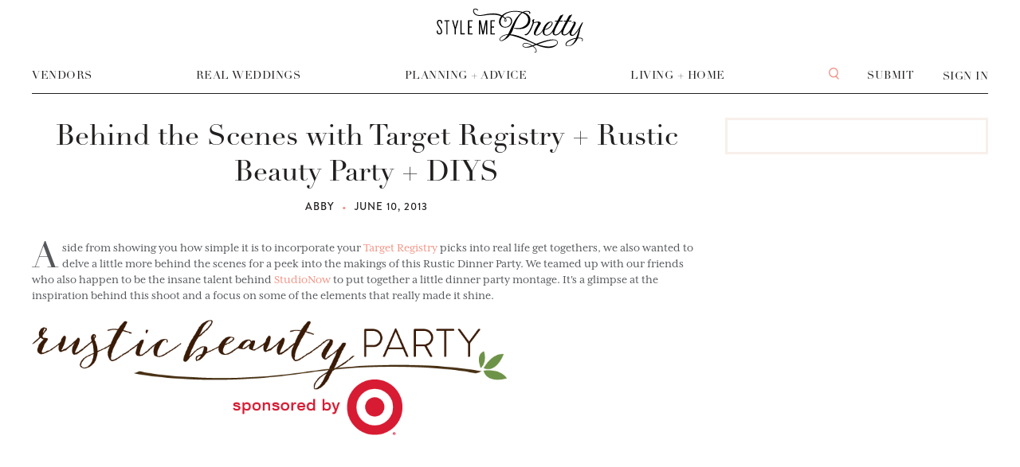

--- FILE ---
content_type: text/html; charset=utf-8
request_url: https://www.stylemepretty.com/2013/06/10/behind-the-scenes-with-target-registry-rustic-beauty-party-diys/
body_size: 12291
content:

          <!DOCTYPE html>
          <html lang="en">
            <head>
              <meta charSet="utf-8">
              <meta httpEquiv="X-UA-Compatible" content="IE=edge">
              <meta name="apple-mobile-web-app-capable" content="yes">
              <meta name="pinterest" content="nohover" />
              <meta name="google-site-verification" content="-c4ALESB0NnNfy8moshi9Vvc_ltFc1e1N3wHQ7bPvmM" />
              <meta name="google-site-verification" content="z2D7OfzJiXliJgc7B8SWP4pghutvccA_ZfOptkQZWPs" />
              <meta name="facebook-domain-verification" content="jqwwyy7ntg3dnar5n4z6j7ejc3vhno" />
              <meta name="google-adsense-account" content="ca-pub-2875546048111287">
              <!-- Google tag (gtag.js) -->
              <script async src="https://www.googletagmanager.com/gtag/js?id=G-Z9PG9F2ZQG"></script>
              <script>
                window.dataLayer = window.dataLayer || [];
                function gtag(){dataLayer.push(arguments);}
                gtag('js', new Date());

                gtag('config', 'G-Z9PG9F2ZQG');
              </script>
              <script>window.loadJs=function(e,o,n,t,i){var c,d=e.getElementsByTagName(o)[0];e.getElementById(n)||((c=e.createElement(o)).id=n,c.src=t,i&&(c.async="async"),d.parentNode.insertBefore(c,d))};</script>
              <link rel="shortcut icon" type="image/ico" href=//smp-assets.stylemepretty.com/images/favicon_32.png>
              <link rel="stylesheet" type="text/css" charset="UTF-8" href="https://cdnjs.cloudflare.com/ajax/libs/Swiper/6.8.4/swiper-bundle.min.css" />
              <title data-react-helmet="true">Behind the Scenes with Target Registry + Rustic Beauty Party + DIYS</title>
              <meta name="viewport" content="width=device-width, initial-scale=1, maximum-scale=1, user-scalable=0"/>
              <meta data-react-helmet="true" property="fb:app_id" content="174021895985194"/><meta data-react-helmet="true" property="og:type" content="article"/><meta data-react-helmet="true" property="og:title" content="Behind the Scenes with Target Registry + Rustic Beauty Party + DIYS"/><meta data-react-helmet="true" property="og:url" content="https://www.stylemepretty.com/2013/06/10/behind-the-scenes-with-target-registry-rustic-beauty-party-diys/"/><meta data-react-helmet="true" property="og:image" content=""/><meta data-react-helmet="true" property="og:site_name" content="Style Me Pretty"/><meta data-react-helmet="true" property="og:description" content="Behind the Scenes with Target Registry + Rustic Beauty Party + DIYS"/><meta data-react-helmet="true" property="fb:pages" content="51850479973"/><meta data-react-helmet="true" property="article:publisher" content="https://www.facebook.com/stylemepretty"/><meta data-react-helmet="true" name="twitter:card" content="summary_large_image"/><meta data-react-helmet="true" name="twitter:title" content="Behind the Scenes with Target Registry + Rustic Beauty Party + DIYS"/><meta data-react-helmet="true" name="twitter:description" content="Behind the Scenes with Target Registry + Rustic Beauty Party + DIYS"/><meta data-react-helmet="true" name="twitter:image:src" content=""/><meta data-react-helmet="true" name="twitter:site" content="@stylemepretty"/><meta data-react-helmet="true" name="description" content="Behind the Scenes with Target Registry + Rustic Beauty Party + DIYS"/>
              <link data-react-helmet="true" rel="amphtml" href="https://www.stylemepretty.com/2013/06/10/behind-the-scenes-with-target-registry-rustic-beauty-party-diys/amp/"/><link data-react-helmet="true" rel="canonical" href="https://www.stylemepretty.com/2013/06/10/behind-the-scenes-with-target-registry-rustic-beauty-party-diys/"/>
              <style>*,::after,::before,html{box-sizing:border-box}body,html{height:100%;-webkit-tap-highlight-color:transparent}html{font-size:100%;-ms-overflow-style:scrollbar}body{width:100%;margin:0;font-size:1rem;background-color:#fff;color:#555;-webkit-font-smoothing:antialiased;-moz-osx-font-smoothing:grayscale;font-family:-apple-system,BlinkMacSystemFont,"Helvetica Neue",Helvetica,Arial,sans-serif}h1,h2,h3,h4,h5,h6{margin:0;padding:0}</style>
              <link rel='stylesheet' type='text/css' href='//smp-assets.stylemepretty.com/assets/react_main-acfe1b43b6ccac119a52.css' />
              <script>!function(e,t,n,a,c,l,m,o,d,f,h,i){c[l]&&(d=e.createElement(t),d[n]=c[l],e[a]("head")[0].appendChild(d),e.documentElement.className+=" wf-cached"),function s(){for(d=e[a](t),f="",h=0;h<d.length;h++)i=d[h][n],i.match(m)&&(f+=i);f&&(c[l]="/**/"+f),setTimeout(s,o+=o)}()}(document,"style","innerHTML","getElementsByTagName",localStorage,"tk",/^@font|^.tk-/,100);</script>
              <script type="text/javascript">if (!window.AdButler){(function(){var s = document.createElement("script"); s.async = true; s.type = "text/javascript";s.src = "//servedbyadbutler.com/app.js";var n = document.getElementsByTagName("script")[0]; n.parentNode.insertBefore(s, n);}());}</script>
              <script>(function(d) { var config = { kitId: 'pwm2ltm', scriptTimeout: 3000, async: true }, h=d.documentElement,t=setTimeout(function(){h.className=h.className.replace(/wf-loading/g,"")+" wf-inactive";},config.scriptTimeout),tk=d.createElement("script"),f=false,s=d.getElementsByTagName("script")[0],a;h.className+=" wf-loading";tk.src='https://use.typekit.net/'+config.kitId+'.js';tk.async=true;tk.onload=tk.onreadystatechange=function(){a=this.readyState;if(f||a&&a!="complete"&&a!="loaded")return;f=true;clearTimeout(t);try{Typekit.load(config)}catch(e){}};s.parentNode.insertBefore(tk,s) })(document); </script>
              <script>!function(w,d){if(!w.rdt){var p=w.rdt=function(){p.sendEvent?p.sendEvent.apply(p,arguments):p.callQueue.push(arguments)};p.callQueue=[];var t=d.createElement("script");t.src="https://www.redditstatic.com/ads/pixel.js",t.async=!0;var s=d.getElementsByTagName("script")[0];s.parentNode.insertBefore(t,s)}}(window,document);rdt('init','a2_h2oh7t7z0jkn');rdt('track', 'PageVisit');</script>
              <script>!function(){var t="1747929121586x302469554758221800",e=new URLSearchParams(location.search),r="tracking_id="+t+"&url="+encodeURIComponent(location.href);document.referrer && (r += "&ref=" + encodeURIComponent(document.referrer));["utm_source","utm_medium","utm_campaign","utm_term","utm_content"].forEach(function(t){var n=e.get(t);n && (r += "&" + t + "=" + encodeURIComponent(n));});var n=new Image();n.src="https://track.trakkr.ai/pixel?" + r;n.style.display="none";document.body.appendChild(n);}()</script>
              <script src="https://storage.googleapis.com/trakkr-ai-client-scripts/trakkr-client.min.js" data-tracking-id="1747929121586x302469554758221800" defer></script>
              <script>!function(t,e){var o,n,p,r;e.__SV||(window.posthog=e,e._i=[],e.init=function(i,s,a){function g(t,e){var o=e.split(".");2==o.length&&(t=t[o[0]],e=o[1]),t[e]=function(){t.push([e].concat(Array.prototype.slice.call(arguments,0)))}}(p=t.createElement("script")).type="text/javascript",p.crossOrigin="anonymous",p.async=!0,p.src=s.api_host.replace(".i.posthog.com","-assets.i.posthog.com")+"/static/array.js",(r=t.getElementsByTagName("script")[0]).parentNode.insertBefore(p,r);var u=e;for(void 0!==a?u=e[a]=[]:a="posthog",u.people=u.people||[],u.toString=function(t){var e="posthog";return"posthog"!==a&&(e+="."+a),t||(e+=" (stub)"),e},u.people.toString=function(){return u.toString(1)+".people (stub)"},o="init Ce js Ls Te Fs Ds capture Ye calculateEventProperties Us register register_once register_for_session unregister unregister_for_session Ws getFeatureFlag getFeatureFlagPayload isFeatureEnabled reloadFeatureFlags updateEarlyAccessFeatureEnrollment getEarlyAccessFeatures on onFeatureFlags onSurveysLoaded onSessionId getSurveys getActiveMatchingSurveys renderSurvey canRenderSurvey canRenderSurveyAsync identify setPersonProperties group resetGroups setPersonPropertiesForFlags resetPersonPropertiesForFlags setGroupPropertiesForFlags resetGroupPropertiesForFlags reset get_distinct_id getGroups get_session_id get_session_replay_url alias set_config startSessionRecording stopSessionRecording sessionRecordingStarted captureException loadToolbar get_property getSessionProperty Bs zs createPersonProfile Hs Ms Gs opt_in_capturing opt_out_capturing has_opted_in_capturing has_opted_out_capturing get_explicit_consent_status is_capturing clear_opt_in_out_capturing Ns debug L qs getPageViewId captureTraceFeedback captureTraceMetric".split(" "),n=0;n<o.length;n++)g(u,o[n]);e._i.push([i,s,a])},e.__SV=1)}(document,window.posthog||[]);posthog.init('phc_3tE43WKLuIXtEIdKfkmECrgqeXZmvnrlBSAwlaz7s0V', {api_host: 'https://us.i.posthog.com',defaults: '2025-05-24',person_profiles: 'identified_only',})</script>
              </head>
            <body>
              <div id="root"></div>
              
              <script>window.INITIAL_STATE = {"browser":{"_responsiveState":true,"width":undefined,"height":undefined,"lessThan":{"mobile":false,"tablet":false,"desktop":false,"infinity":false},"greaterThan":{"mobile":false,"tablet":false,"desktop":false,"infinity":false},"mediaType":"infinity","orientation":null,"breakpoints":{"mobile":767,"tablet":1239,"desktop":1759,"infinity":Infinity}},"routing":{"getCurrentLocation":function getCurrentLocation() {
      return decodeQuery(history.getCurrentLocation());
    },"listenBefore":function listenBefore(hook) {
      return history.listenBefore(function (location, callback) {
        return (0, _runTransitionHook2.default)(hook, decodeQuery(location), callback);
      });
    },"listen":function listen(listener) {
      return history.listen(function (location) {
        return listener(decodeQuery(location));
      });
    },"transitionTo":function transitionTo(nextLocation) {
    if (currentLocation && (0, _LocationUtils.locationsAreEqual)(currentLocation, nextLocation) || pendingLocation && (0, _LocationUtils.locationsAreEqual)(pendingLocation, nextLocation)) return; // Nothing to do

    pendingLocation = nextLocation;

    confirmTransitionTo(nextLocation, function (ok) {
      if (pendingLocation !== nextLocation) return; // Transition was interrupted during confirmation

      pendingLocation = null;

      if (ok) {
        // Treat PUSH to same path like REPLACE to be consistent with browsers
        if (nextLocation.action === _Actions.PUSH) {
          var prevPath = (0, _PathUtils.createPath)(currentLocation);
          var nextPath = (0, _PathUtils.createPath)(nextLocation);

          if (nextPath === prevPath && (0, _LocationUtils.statesAreEqual)(currentLocation.state, nextLocation.state)) nextLocation.action = _Actions.REPLACE;
        }

        if (nextLocation.action === _Actions.POP) {
          updateLocation(nextLocation);
        } else if (nextLocation.action === _Actions.PUSH) {
          if (pushLocation(nextLocation) !== false) updateLocation(nextLocation);
        } else if (nextLocation.action === _Actions.REPLACE) {
          if (replaceLocation(nextLocation) !== false) updateLocation(nextLocation);
        }
      } else if (currentLocation && nextLocation.action === _Actions.POP) {
        var prevIndex = allKeys.indexOf(currentLocation.key);
        var nextIndex = allKeys.indexOf(nextLocation.key);

        if (prevIndex !== -1 && nextIndex !== -1) go(prevIndex - nextIndex); // Restore the URL
      }
    });
  },"push":function push(location) {
      return history.push(encodeQuery(location, location.query));
    },"replace":function replace(location) {
      return history.replace(encodeQuery(location, location.query));
    },"go":function go(n) {
    if (!n) return;

    if (!canGo(n)) {
      process.env.NODE_ENV !== 'production' ? (0, _warning2.default)(false, 'Cannot go(%s) there is not enough history', n) : void 0;

      return;
    }

    current += n;
    var currentLocation = getCurrentLocation();

    // Change action to POP
    history.transitionTo(_extends({}, currentLocation, { action: _Actions.POP }));
  },"goBack":function goBack() {
    return go(-1);
  },"goForward":function goForward() {
    return go(1);
  },"createKey":function createKey() {
    return Math.random().toString(36).substr(2, keyLength || 6);
  },"createPath":function createPath(location) {
      return history.createPath(encodeQuery(location, location.query));
    },"createHref":function createHref(location) {
      return history.createHref(encodeQuery(location, location.query));
    },"createLocation":function createLocation(location) {
      for (var _len = arguments.length, args = Array(_len > 1 ? _len - 1 : 0), _key = 1; _key < _len; _key++) {
        args[_key - 1] = arguments[_key];
      }

      var newLocation = history.createLocation.apply(history, [encodeQuery(location, location.query)].concat(args));

      if (location.query) newLocation.query = (0, _LocationUtils.createQuery)(location.query);

      return decodeQuery(newLocation);
    },"canGo":function canGo(n) {
    var index = current + n;
    return index >= 0 && index < entries.length;
  },"locationBeforeTransitions":{"pathname":"\u002F2013\u002F06\u002F10\u002Fbehind-the-scenes-with-target-registry-rustic-beauty-party-diys\u002F","search":"","hash":"","state":undefined,"action":"POP","key":null,"query":{}}},"entities":{},"queries":{},"errors":{},"sourceRequest":{"protocol":"http","url":"\u002F2013\u002F06\u002F10\u002Fbehind-the-scenes-with-target-registry-rustic-beauty-party-diys\u002F","host":"www.stylemepretty.com","userAgent":"Mozilla\u002F5.0 (Macintosh; Intel Mac OS X 10_15_7) AppleWebKit\u002F537.36 (KHTML, like Gecko) Chrome\u002F131.0.0.0 Safari\u002F537.36; ClaudeBot\u002F1.0; +claudebot@anthropic.com)","token":null,"pathname":"undefined"},"user":{"data":{},"session":"S9paZtW-pviKxHh7V-SPBt9NqXuSSG-Q","lastFetched":null,"isLoading":false,"error":null},"search":{"data":{},"popular":[],"query":"","type":"","isLoading":false,"isSearching":false,"error":null,"searchLocations":[],"searchType":"","blog":"","location":"","page":1,"locations":[],"profiles":[],"isFiltering":false},"newsletter":{"isLoading":false,"dateRegistered":null,"email":null},"lbbapply":{"isLoading":false,"applyTimestamp":null,"body":null,"errors":null},"lbbinfo":{"isLoading":false,"applyTimestamp":null,"body":null,"errors":null},"lbbprofile":{"isLoading":false,"isSubmitting":false,"error":false,"profile":{},"galleries":[],"locations":[],"categories":[],"gallery":{},"creatingGallery":false,"galleryEditData":{},"galleryImages":[],"submissionOptions":[],"searchVendors":[],"credits":[],"testimonials":[],"testimonial":{},"isSaving":false,"users":[]},"venueapply":{"isLoading":false,"applyTimestamp":null,"body":null,"errors":null},"bridebookSubmit":{"isLoading":false,"applyTimestamp":null,"body":null,"errors":null},"app":{"isNavigationVisible":true,"isMenuOpen":false,"socialNavbar":{"isVisible":false,"title":"","url":"","description":"","image":""},"currentPageKey":"\u002F2013\u002F06\u002F10\u002Fbehind-the-scenes-with-target-registry-rustic-beauty-party-diys\u002F","currentQueryKey":null,"page":{"vendors":{},"post":{"queryParams":{"url":"\u002F2013\u002F06\u002F10\u002Fbehind-the-scenes-with-target-registry-rustic-beauty-party-diys\u002F"},"isLoading":false,"data":{"post":{"id":"219834","sponsored":false,"lbbb":false,"blog":"","title":"Behind the Scenes with Target Registry + Rustic Beauty Party + DIYS","status":"publish","url":"\u002F2013\u002F06\u002F10\u002Fbehind-the-scenes-with-target-registry-rustic-beauty-party-diys\u002F","author":{"id":"1","name":"Abby","email":"abby@stylemepretty.com","url":"\u002Fauthors\u002Feditor\u002Fadmin"},"author_id":1,"content":[{"component":"PostContent","html":"Aside from showing you how simple it is to incorporate your \u003Ca href=\"http:\u002F\u002Fad.doubleclick.net\u002Fclk;270401161;95179483;h\" target=\"_blank\"\u003ETarget Registry\u003C\u002Fa\u003E picks into real life get togethers, we also wanted to delve a little more behind the scenes for a peek into the makings of this Rustic Dinner Party. We teamed up with our friends who also happen to be the insane talent behind \u003Ca href=\"http:\u002F\u002Fstudionow.com\u002F\" target=\"_blank\"\u003EStudioNow\u003C\u002Fa\u003E to put together a little dinner party montage. It's a glimpse at the inspiration behind this shoot and a focus on some of the elements that really made it shine.\u003Cbr \u002F\u003E\r\n\u003Cbr \u002F\u003E\r\n\u003Ca href=\"http:\u002F\u002Fad.doubleclick.net\u002Fclk;270401161;95179483;h\"\u003E\u003Cimg class=\"alignnone  wp-image-219836\" alt=\"rusticbeuaty_title\" src=\"\u002F\u002Fsmp-is.stylemepretty.com\u002Fuploads\u002Fwordpress\u002Fuploads\u002F2013\u002F05\u002Frusticbeuaty_title.png\" width=\"596\" height=\"145\" \u002F\u003E\u003C\u002Fa\u003E\u003Cbr \u002F\u003E\r\n\u003Cbr \u002F\u003E\r\n\u003Ciframe src=\"http:\u002F\u002Fplayer.vimeo.com\u002Fvideo\u002F66730850?title=0&amp;byline=0&amp;portrait=0\" height=\"338\" width=\"600\" allowfullscreen=\"\" frameborder=\"0\"\u003E\u003C\u002Fiframe\u003E\u003Cbr \u002F\u003E\r\n\u003Cbr \u002F\u003E\r\n&nbsp;\u003Cbr \u002F\u003E\r\n\u003Cbr \u002F\u003E\r\nAnd that's not all. Oh not even close. We also have three incredibly easy, heavy on the rustic beauty, DIY's inspired by our favorite \u003Ca href=\"http:\u002F\u002Fad.doubleclick.net\u002Fclk;270401161;95179483;h\" target=\"_blank\"\u003ETarget\u003C\u002Fa\u003E finds. These are not only really, really easy peasy but they give that extra little oomph that every special party calls for. From heart shaped wreaths to linen wine bottle labels and right on through to the cutest personalized napkins you've ever seen, we have all the how-to's right here, right now."},{"component":"InspirationBoard","onClick":"","externalUrl":"","id":"140588","path":"\u002Ferineverafter\u002Fibb-1369329045.3845.10696.jpg","cell":{"cell_type":"image","cell_width":300.33333301544,"cell_height":409.33333301544,"img_url":"http:\u002F\u002Fisa2.stylemepretty.com\u002F\u002Fwp-content\u002Fgallery\u002F13160\u002FHerb-Wreaths$!900x.jpg","img_pid":"1036129","img_width":301,"img_height":410,"img_offset_left":-0.000020503997802734,"img_offset_top":-0.0000014305114746094},"images":[]},{"component":"PostDetails"},{"component":"InspirationBoard","onClick":"","externalUrl":"","id":"140597","path":"\u002Ferineverafter\u002Fibb-1369329910.5599.12684.jpg","cell":{"cell_type":"image","cell_width":300.33333301544,"cell_height":520.33333301544,"img_url":"http:\u002F\u002Fisa2.stylemepretty.com\u002F\u002Fwp-content\u002Fgallery\u002F13160\u002FHeart-Shaped$!900x.jpg","img_pid":"1036132","img_width":301,"img_height":521,"img_offset_left":-0.000020503997802734,"img_offset_top":-0.0000052452087402344},"images":[]},{"component":"PostContent","html":"\u003Ca href=\"\u002F\u002Fsmp-is.stylemepretty.com\u002Fuploads\u002Fwordpress\u002Fuploads\u002F2013\u002F04\u002FMaterials.jpg\"\u003E\u003Cimg class=\"alignnone  wp-image-205748\" alt=\"Materials\" src=\"\u002F\u002Fsmp-is.stylemepretty.com\u002Fuploads\u002Fwordpress\u002Fuploads\u002F2013\u002F04\u002FMaterials.jpg\" width=\"567\" height=\"17\" \u002F\u003E\u003C\u002Fa\u003E\u003Cbr \u002F\u003E\r\n\u003Cbr \u002F\u003E\r\nPliers with wire cutters\u003Cbr \u002F\u003E\r\n18 Gauge Aluminum Wire (can be found at a hardware store)\u003Cbr \u002F\u003E\r\nFloral wire\u003Cbr \u002F\u003E\r\nHerbs such as rosemary or thyme\u003Cbr \u002F\u003E\n\u003Cbr \u002F\u003E\n\u003Ca href=\"\u002F\u002Fsmp-is.stylemepretty.com\u002Fuploads\u002Fwordpress\u002Fuploads\u002F2013\u002F04\u002FStep-1.jpg\"\u003E\u003Cimg class=\"alignnone  wp-image-205708\" alt=\"Step-1\" src=\"\u002F\u002Fsmp-is.stylemepretty.com\u002Fuploads\u002Fwordpress\u002Fuploads\u002F2013\u002F04\u002FStep-1.jpg\" width=\"630\" height=\"39\" \u002F\u003E\u003C\u002Fa\u003E Cut a 14” length of wire. Bend it in half.\u003Cbr \u002F\u003E\r\n\u003Cbr \u002F\u003E\r\n\u003Ca href=\"\u002F\u002Fsmp-is.stylemepretty.com\u002Fuploads\u002Fwordpress\u002Fuploads\u002F2013\u002F04\u002FStep-2.jpg\"\u003E\u003Cimg class=\"alignnone  wp-image-205713\" alt=\"Step-2\" src=\"\u002F\u002Fsmp-is.stylemepretty.com\u002Fuploads\u002Fwordpress\u002Fuploads\u002F2013\u002F04\u002FStep-2.jpg\" width=\"630\" height=\"34\" \u002F\u003E\u003C\u002Fa\u003E Arc the two halves into a heart shape and twist the ends around each other to close.\u003Cbr \u002F\u003E\r\n\u003Cbr \u002F\u003E\r\n\u003Ca href=\"\u002F\u002Fsmp-is.stylemepretty.com\u002Fuploads\u002Fwordpress\u002Fuploads\u002F2013\u002F04\u002FStep-3.jpg\"\u003E\u003Cimg class=\"alignnone  wp-image-205720\" alt=\"Step-3\" src=\"\u002F\u002Fsmp-is.stylemepretty.com\u002Fuploads\u002Fwordpress\u002Fuploads\u002F2013\u002F04\u002FStep-3.jpg\" width=\"630\" height=\"29\" \u002F\u003E\u003C\u002Fa\u003E Lay several sprigs of herb around the wire frame until it is covered.\u003Cbr \u002F\u003E\r\n\u003Cbr \u002F\u003E\r\n\u003Ca href=\"\u002F\u002Fsmp-is.stylemepretty.com\u002Fuploads\u002Fwordpress\u002Fuploads\u002F2013\u002F04\u002FStep-4.jpg\"\u003E\u003Cimg class=\"alignnone  wp-image-205725\" alt=\"Step-4\" src=\"\u002F\u002Fsmp-is.stylemepretty.com\u002Fuploads\u002Fwordpress\u002Fuploads\u002F2013\u002F04\u002FStep-4.jpg\" width=\"630\" height=\"29\" \u002F\u003E\u003C\u002Fa\u003E Wrap green floral wire around the entire frame to secure the greens to the frame."},{"component":"InspirationBoard","onClick":"","externalUrl":"","id":"140589","path":"\u002Ferineverafter\u002Fibb-1369329053.5807.11186.jpg","cell":{"cell_type":"image","cell_width":300.33333301544,"cell_height":409.33333301544,"img_url":"http:\u002F\u002Fisa2.stylemepretty.com\u002F\u002Fwp-content\u002Fgallery\u002F13160\u002FWine-Labels$!900x.jpg","img_pid":"1036131","img_width":301,"img_height":410,"img_offset_left":-0.000020503997802734,"img_offset_top":-0.0000014305114746094},"images":[]},{"component":"InspirationBoard","onClick":"","externalUrl":"","id":"140602","path":"\u002Ferineverafter\u002Fibb-1369331629.4627.15222.jpg","cell":{"cell_type":"image","cell_width":300.33333301544,"cell_height":672.33333301544,"img_url":"http:\u002F\u002Fisa2.stylemepretty.com\u002Fwp-content\u002Fgallery\u002F13160\u002FLinen-Labels$!900x.jpg","img_pid":"1036133","img_width":301,"img_height":673,"img_offset_left":-0.000020503997802734,"img_offset_top":-0.0000052452087402344},"images":[{"id":1036133,"path":"\u002Fwp-content\u002Fgallery\u002F13160\u002FLinen-Labels.jpg","width":900,"height":2016,"ads":[],"credits":[],"url":"\u002Fvault\u002Fimage\u002F1036133","prefix":null,"gallery":13160}]},{"component":"PostContent","html":"\u003Ca href=\"\u002F\u002Fsmp-is.stylemepretty.com\u002Fuploads\u002Fwordpress\u002Fuploads\u002F2013\u002F04\u002FMaterials.jpg\"\u003E\u003Cimg class=\"alignnone  wp-image-205748\" alt=\"Materials\" src=\"\u002F\u002Fsmp-is.stylemepretty.com\u002Fuploads\u002Fwordpress\u002Fuploads\u002F2013\u002F04\u002FMaterials.jpg\" width=\"567\" height=\"17\" \u002F\u003E\u003C\u002Fa\u003E\u003Cbr \u002F\u003E\r\n\u003Cbr \u002F\u003E\r\nEmpty clear wine bottles\u003Cbr \u002F\u003E\r\nMini Wine Bottles\u003Cbr \u002F\u003E\r\nCorks for mini wine bottle\u003Cbr \u002F\u003E\r\nWine\u003Cbr \u002F\u003E\r\nLarge Pot\u003Cbr \u002F\u003E\r\nIron Transfer Paper\u003Cbr \u002F\u003E\r\nIron\u003Cbr \u002F\u003E\r\nLinen fabric\u003Cbr \u002F\u003E\r\nScissors\u003Cbr \u002F\u003E\r\nRuler\u003Cbr \u002F\u003E\r\nSpray adhesive\u003Cbr \u002F\u003E\r\nTwine\u003Cbr \u002F\u003E\r\n\u003Ca href=\"\u002F\u002Fsmp-s3.stylemepretty.com\u002Fuploads\u002Fwordpress\u002Fuploads\u002F2013\u002F06\u002Feditable-wine-bottle-labels.pdf\" target=\"_blank\"\u003EWine Bottle Labels\u003C\u002Fa\u003E (ready to print)\u003Cbr \u002F\u003E\r\n\u003Ca href=\"\u002F\u002Fsmp-s3.stylemepretty.com\u002Fuploads\u002Fwordpress\u002Fuploads\u002F2013\u002F06\u002Feditable-wine-bottle-labels.pdf\" target=\"_blank\"\u003EWine Bottle Labels + bottle favor labels\u003C\u002Fa\u003E (editable)\u003Cbr \u002F\u003E\n\u003Cbr \u002F\u003E\n\u003Ca href=\"\u002F\u002Fsmp-is.stylemepretty.com\u002Fuploads\u002Fwordpress\u002Fuploads\u002F2013\u002F04\u002FStep-1.jpg\"\u003E\u003Cimg class=\"alignnone  wp-image-205708\" alt=\"Step-1\" src=\"\u002F\u002Fsmp-is.stylemepretty.com\u002Fuploads\u002Fwordpress\u002Fuploads\u002F2013\u002F04\u002FStep-1.jpg\" width=\"630\" height=\"39\" \u002F\u003E\u003C\u002Fa\u003ESoak the labels off the wine bottles by placing them in a pot of hot (not boiling) water and letting them soak for 20 mins. Gently peel off the labels and use a scrubby sponge to remove any residue.\u003Cbr \u002F\u003E\r\n\u003Cbr \u002F\u003E\r\n\u003Ca href=\"\u002F\u002Fsmp-is.stylemepretty.com\u002Fuploads\u002Fwordpress\u002Fuploads\u002F2013\u002F04\u002FStep-2.jpg\"\u003E\u003Cimg class=\"alignnone  wp-image-205713\" alt=\"Step-2\" src=\"\u002F\u002Fsmp-is.stylemepretty.com\u002Fuploads\u002Fwordpress\u002Fuploads\u002F2013\u002F04\u002FStep-2.jpg\" width=\"630\" height=\"34\" \u002F\u003E\u003C\u002Fa\u003EPour wine into the clear, label-less bottle and cork it.\u003Cbr \u002F\u003E\r\n\u003Cbr \u002F\u003E\r\n\u003Ca href=\"\u002F\u002Fsmp-is.stylemepretty.com\u002Fuploads\u002Fwordpress\u002Fuploads\u002F2013\u002F04\u002FStep-3.jpg\"\u003E\u003Cimg class=\"alignnone  wp-image-205720\" alt=\"Step-3\" src=\"\u002F\u002Fsmp-is.stylemepretty.com\u002Fuploads\u002Fwordpress\u002Fuploads\u002F2013\u002F04\u002FStep-3.jpg\" width=\"630\" height=\"29\" \u002F\u003E\u003C\u002Fa\u003EDownload our wine bottle label template and print out on iron-transfer paper. If you need to change the editable labels, you will need the \u003Ca href=\"http:\u002F\u002Fwww.myfonts.com\u002Ffonts\u002Femily-lime\u002Fbombshell-pro\u002F\" target=\"_blank\"\u003EBombshell Pro font\u003C\u002Fa\u003E and Adobe Illustrator CS6. Or you can make your own! Just remember to reverse the image before you print it. Cut out the individual labels and trim any excess transfer paper.\u003Cbr \u002F\u003E\r\n\u003Cbr \u002F\u003E\r\n\u003Ca href=\"\u002F\u002Fsmp-is.stylemepretty.com\u002Fuploads\u002Fwordpress\u002Fuploads\u002F2013\u002F04\u002FStep-4.jpg\"\u003E\u003Cimg class=\"alignnone  wp-image-205725\" alt=\"Step-4\" src=\"\u002F\u002Fsmp-is.stylemepretty.com\u002Fuploads\u002Fwordpress\u002Fuploads\u002F2013\u002F04\u002FStep-4.jpg\" width=\"630\" height=\"29\" \u002F\u003E\u003C\u002Fa\u003ECut 3 x 1.5\" pieces of linen fabric.\u003Cbr \u002F\u003E\r\n\u003Cp style=\"text-align: center;\"\u003E\u003Ca href=\"\u002F\u002Fsmp-is.stylemepretty.com\u002Fuploads\u002Fwordpress\u002Fuploads\u002F2013\u002F04\u002Fstep-5.jpg\"\u003E\u003Cimg class=\"wp-image-205726 alignleft\" alt=\"step-5\" src=\"\u002F\u002Fsmp-is.stylemepretty.com\u002Fuploads\u002Fwordpress\u002Fuploads\u002F2013\u002F04\u002Fstep-5.jpg\" width=\"630\" height=\"34\" \u002F\u003E\u003C\u002Fa\u003E\u003C\u002Fp\u003E\u003Cbr \u002F\u003E\r\nIron each label onto its own fabric piece. Peel off the transfer paper backing.\u003Cbr \u002F\u003E\r\n\u003Cp style=\"text-align: center;\"\u003E\u003Ca href=\"\u002F\u002Fsmp-is.stylemepretty.com\u002Fuploads\u002Fwordpress\u002Fuploads\u002F2013\u002F04\u002FStep-6.jpg\"\u003E\u003Cimg class=\"wp-image-205771 alignleft\" alt=\"Step-6\" src=\"\u002F\u002Fsmp-is.stylemepretty.com\u002Fuploads\u002Fwordpress\u002Fuploads\u002F2013\u002F04\u002FStep-6.jpg\" width=\"630\" height=\"28\" \u002F\u003E\u003C\u002Fa\u003E\u003C\u002Fp\u003E\u003Cbr \u002F\u003E\r\nSpray the backside of the fabric thoroughly with spray adhesive. Press firmly to the front of the wine bottle, and then smooth with your fingers to remove any air bubbles.\u003Cbr \u002F\u003E\r\n\u003Cp style=\"text-align: center;\"\u003E\u003Ca href=\"\u002F\u002Fsmp-is.stylemepretty.com\u002Fuploads\u002Fwordpress\u002Fuploads\u002F2013\u002F04\u002FStep-7.jpg\"\u003E\u003Cimg class=\"wp-image-205772 alignleft\" alt=\"Step-7\" src=\"\u002F\u002Fsmp-is.stylemepretty.com\u002Fuploads\u002Fwordpress\u002Fuploads\u002F2013\u002F04\u002FStep-7.jpg\" width=\"630\" height=\"28\" \u002F\u003E\u003C\u002Fa\u003E\u003C\u002Fp\u003E\u003Cbr \u002F\u003E\r\nRepeat steps 3 &amp; 4 to make the labels for your favor wine bottles. Poke a hole in one end of the fabric and tie with twine to the mini wine bottle. After your guests have tasted the selection of wines, fill a mini bottle with their top pick to send home with them!"},{"component":"InspirationBoard","onClick":"","externalUrl":"","id":"140590","path":"\u002Ferineverafter\u002Fibb-1369329061.413.11739.jpg","cell":{"cell_type":"image","cell_width":300.33333301544,"cell_height":409.33333301544,"img_url":"http:\u002F\u002Fisa2.stylemepretty.com\u002F\u002Fwp-content\u002Fgallery\u002F13160\u002FNapkins$!900x.jpg","img_pid":"1036130","img_width":301,"img_height":410,"img_offset_left":-0.000020503997802734,"img_offset_top":-0.0000014305114746094},"images":[]},{"component":"InspirationBoard","onClick":"","externalUrl":"","id":"140607","path":"\u002Fashaughn\u002Fibb-1369334730.6489.19853.jpg","cell":{"cell_type":"image","cell_width":300,"cell_height":422,"img_url":"http:\u002F\u002Fisa2.stylemepretty.com\u002F\u002Fwp-content\u002Fgallery\u002F13160\u002FDIY-Personalized-Napkins$!900x.jpg","img_pid":"1036159","img_width":300,"img_height":422,"img_offset_left":0,"img_offset_top":0},"images":[]},{"component":"PostContent","html":"\u003Ca href=\"\u002F\u002Fsmp-is.stylemepretty.com\u002Fuploads\u002Fwordpress\u002Fuploads\u002F2013\u002F04\u002FMaterials.jpg\"\u003E\u003Cimg class=\"alignnone  wp-image-205748\" alt=\"Materials\" src=\"\u002F\u002Fsmp-is.stylemepretty.com\u002Fuploads\u002Fwordpress\u002Fuploads\u002F2013\u002F04\u002FMaterials.jpg\" width=\"567\" height=\"17\" \u002F\u003E\u003C\u002Fa\u003E\u003Cbr \u002F\u003E\r\n\u003Cbr \u002F\u003E\r\nIron\u003Cbr \u002F\u003E\r\nLinen Napkins\u003Cbr \u002F\u003E\r\nScissors\u003Cbr \u002F\u003E\r\n\u003Ca href=\"\u002F\u002Fsmp-s3.stylemepretty.com\u002Fuploads\u002Fwordpress\u002Fuploads\u002F2013\u002F06\u002Feditable-napkin-labels.pdf\" target=\"_blank\"\u003EPersonalized Napkin Labels\u003C\u002Fa\u003E\u003Cbr \u002F\u003E\n\u003Cbr \u002F\u003E\n\u003Ca href=\"\u002F\u002Fsmp-is.stylemepretty.com\u002Fuploads\u002Fwordpress\u002Fuploads\u002F2013\u002F04\u002FStep-1.jpg\"\u003E\u003Cimg class=\"alignnone  wp-image-205708\" alt=\"Step-1\" src=\"\u002F\u002Fsmp-is.stylemepretty.com\u002Fuploads\u002Fwordpress\u002Fuploads\u002F2013\u002F04\u002FStep-1.jpg\" width=\"630\" height=\"39\" \u002F\u003E\u003C\u002Fa\u003EDownload our name label template, edit the names, reverse the image, and print out on iron-transfer paper. If you need to change the editable labels, you will need the \u003Ca href=\"http:\u002F\u002Fwww.myfonts.com\u002Ffonts\u002Femily-lime\u002Fbombshell-pro\u002F\" target=\"_blank\"\u003EBombshell Pro font\u003C\u002Fa\u003E and Adobe Illustrator CS6. Or you can make your own! Just remember to reverse the image before your print it. Cut out the individual labels and trim any excess transfer paper.\u003Cbr \u002F\u003E\r\n\u003Cbr \u002F\u003E\r\n\u003Ca href=\"\u002F\u002Fsmp-is.stylemepretty.com\u002Fuploads\u002Fwordpress\u002Fuploads\u002F2013\u002F04\u002FStep-2.jpg\"\u003E\u003Cimg class=\"alignnone  wp-image-205713\" alt=\"Step-2\" src=\"\u002F\u002Fsmp-is.stylemepretty.com\u002Fuploads\u002Fwordpress\u002Fuploads\u002F2013\u002F04\u002FStep-2.jpg\" width=\"630\" height=\"34\" \u002F\u003E\u003C\u002Fa\u003E\u003Cbr \u002F\u003E\r\n\u003Cbr \u002F\u003E\r\nIron the napkins and fold them how you would like to place them at each setting.\u003Cbr \u002F\u003E\r\n\u003Cbr \u002F\u003E\r\n\u003Ca href=\"\u002F\u002Fsmp-is.stylemepretty.com\u002Fuploads\u002Fwordpress\u002Fuploads\u002F2013\u002F04\u002FStep-3.jpg\"\u003E\u003Cimg class=\"alignnone  wp-image-205720\" alt=\"Step-3\" src=\"\u002F\u002Fsmp-is.stylemepretty.com\u002Fuploads\u002Fwordpress\u002Fuploads\u002F2013\u002F04\u002FStep-3.jpg\" width=\"630\" height=\"29\" \u002F\u003E\u003C\u002Fa\u003EPlace the label facedown on the napkin, centered and about 1.5” from the bottom edge. Iron each label on its own napkin. Peel off the transfer paper backing, and you’re done!\u003Cbr \u002F\u003E\n\u003Cbr \u002F\u003E\nPhotography: \u003Ca href=\"http:\u002F\u002Fwww.whiteloftstudio.com\u002F\" target=\"_blank\"\u003EWhite Loft Studio\u003C\u002Fa\u003E | Styling: Jess of \u003Ca href=\"http:\u002F\u002Fwww.stylemepretty.com\u002F\" target=\"_blank\"\u003EStyle Me Pretty\u003C\u002Fa\u003E\u003Cbr \u002F\u003E\r\n\u003Cbr \u002F\u003E\r\n\u003Ca href=\"\u002F\u002Fsmp-is.stylemepretty.com\u002Fuploads\u002Fwordpress\u002Fuploads\u002F2011\u002F12\u002FSponsored-Post4.jpg\"\u003E\u003Cimg class=\"alignnone size-full wp-image-99236\" alt=\"Sponsored-Post\" src=\"\u002F\u002Fsmp-is.stylemepretty.com\u002Fuploads\u002Fwordpress\u002Fuploads\u002F2011\u002F12\u002FSponsored-Post4.jpg\" width=\"600\" height=\"15\" \u002F\u003E\u003C\u002Fa\u003E\u003Cbr \u002F\u003E\r\n\u003Cbr \u002F\u003E\r\n\u003Cnoscript\u003E\u003Cbr \u002F\u003E\r\n\u003Ca HREF=\"http:\u002F\u002Fad.doubleclick.net\u002Fjump\u002FN3550.142981.STYLEMEPRETTY\u002FB7200756.18;sz=1x1;ord=[timestamp]?\"\u003E\u003Cbr \u002F\u003E\r\n\u003Cimg SRC=\"http:\u002F\u002Fad.doubleclick.net\u002Fad\u002FN3550.142981.STYLEMEPRETTY\u002FB7200756.18;sz=1x1;ord=[timestamp]?\" BORDER=0 WIDTH=1 HEIGHT=1 ALT=\"Advertisement\"\u002F\u003E\u003C\u002Fa\u003E\u003Cbr \u002F\u003E\r\n\u003C\u002Fnoscript\u003E"}],"excerpt":"Aside from showing you how simple it is to incorporate your Target Registry picks into real life get togethers, we also wanted to delve a little more behind the scenes for a peek into the makings of t...","designers":[],"images":[{"id":1036133,"path":"\u002Fwp-content\u002Fgallery\u002F13160\u002FLinen-Labels.jpg","width":900,"height":2016,"ads":[],"credits":[],"url":"\u002Fvault\u002Fimage\u002F1036133","prefix":null,"gallery":13160}],"videos":[],"carousels":[],"gallery":null,"collection":null,"terms":[{"id":"1","living":false,"term_id":1,"name":"The Blog","slug":"blog","ads":null,"url":"\u002Fcategory\u002Fblog","logos":[],"taxonomy":"category"},{"id":"82962","living":false,"term_id":75963,"name":"The Prettiest Of The Pretty","slug":"front-page","ads":null,"url":"\u002F","logos":[],"taxonomy":"blog"}],"details":[],"vendors":[],"locations":[],"location":[],"recipe":[],"colors":[],"meta":{"previewLayout":null,"seo":{"title":"","description":"","keywords":""},"social":{"title":"","description":"","image":{"landscape":"","portrait":""}},"commentStatus":"open"},"ads":null,"published":"2013-06-10 12:00:23","updated":"2013-06-10 15:49:23","parent":0,"thumb":"\u002Fwp-content\u002Fgallery\u002F13160\u002FLinen-Labels.jpg"},"additionalCredits":[]},"lastFetched":1762588269420}},"config":{"isLoading":false,"error":null,"data":{"landingPages":["\u002Fcategory\u002Fwedding-style","\u002Fcategory\u002Freal-weddings","\u002Fcategory\u002Fwedding-resources","\u002Fcategory\u002Fwedding-fashion","\u002Fcategory\u002Fwedding-flowers","\u002Fcategory\u002Fdiy-projects","\u002Fcategory\u002Fcommunity","\u002Flocation\u002Fmaui","\u002Flocation\u002Fbahamas","\u002Flocation\u002Fnew-orleans","\u002Flocation\u002Fflorida","\u002Flocation\u002Fhawaii","\u002Flocation\u002Fchicago","\u002Flocation\u002Flos-angeles","\u002Flocation\u002Fsan-francisco","\u002Flocation\u002Fmexico","\u002Flocation\u002Flondon","\u002Flocation\u002Fmaryland","\u002Flocation\u002Fnew-zealand","\u002Flocation\u002Fscotland","\u002Flocation\u002Fsan-diego","\u002Flocation\u002Fnew-hampshire","\u002Flocation\u002Fgeorgia","\u002Flocation\u002Fbali","\u002Flocation\u002Fnorth-carolina","\u002Flocation\u002Fcanada","\u002Flocation\u002Fkentucky","\u002Flocation\u002Fsouth-carolina","\u002Flocation\u002Fsydney","\u002Flocation\u002Faustralia","\u002Flocation\u002Farizona","\u002Flocation\u002Fcolorado","\u002Flocation\u002Fconnecticut","\u002Flocation\u002Fmarthas-vineyard","\u002Flocation\u002Fvirginia","\u002Flocation\u002Fsanta-barbara","\u002Flocation\u002Frhode-island","\u002Flocation\u002Fbritish-columbia","\u002Flocation\u002Fengland","\u002Flocation\u002Fmanhattan","\u002Flocation\u002Fgreece","\u002Flocation\u002Fiowa","\u002Flocation\u002Foregon","\u002Flocation\u002Flong-island","\u002Flocation\u002Fvermont","\u002Flocation\u002Fbrooklyn","\u002Flocation\u002Fmoorea","\u002Flocation\u002Fnew-mexico","\u002Flocation\u002Fpennsylvania","\u002Flocation\u002Falabama","\u002Flocation\u002Fillinois","\u002Flocation\u002Fmichigan","\u002Flocation\u002Fohio","\u002Flocation\u002Fspain","\u002Flocation\u002Fpuerto-rico","\u002Flocation\u002Fwashington","\u002Flocation\u002Futah","\u002Flocation\u002Ffrance","\u002Flocation\u002Fphilippines","\u002Flocation\u002Ftuscany","\u002Flocation\u002Findiana","\u002Flocation\u002Ftennessee","\u002Flocation\u002Foahu","\u002Flocation\u002Fchina","\u002Flocation\u002Fnew-england","\u002Flocation\u002Flouisiana","\u002Flocation\u002Fnew-york-city","\u002Flocation\u002Fmissouri","\u002Flocation\u002Fkansas","\u002Flocation\u002Fdominican-republic","\u002Flocation\u002Fcaribbean","\u002Flocation\u002Fnew-jersey","\u002Ftag\u002Fdestination-weddings-and-honeymoons","\u002Flocation\u002Fcolombia","\u002Flocation\u002Fidaho","\u002Flocation\u002Fmaine","\u002Flocation\u002Fminnesota","\u002Flocation\u002Fontario","\u002Flocation\u002Fnorthern-california","\u002Flocation\u002Fwyoming","\u002Flocation\u002Fwest-virginia","\u002Flocation\u002Findonesia","\u002Flocation\u002Fthe-hamptons","\u002Flocation\u002Fnevada","\u002Flocation\u002Fyucatan-peninsula","\u002Flocation\u002Fwaiheke-island","\u002Flocation\u002Fvancouver","\u002Flocation\u002Foklahoma","\u002Flocation\u002Fturks-and-caicos-islands","\u002Flocation\u002Feurope","\u002Flocation\u002Fwisconsin","\u002Flocation\u002Fcosta-rica","\u002Flocation\u002Fflorida-keys","\u002Flocation\u002Fsweden","\u002Flocation\u002Falberta","\u002Flocation\u002Fsouth-africa","\u002Flocation\u002Fquebec","\u002Flocation\u002Ftopanga-canyon","\u002Flocation\u002Fjamaica","\u002Flocation\u002Fmontana","\u002Flocation\u002Funited-kingdom","\u002Flocation\u002Ficeland","\u002Flocation\u002Farkansas","\u002Flocation\u002Fswitzerland","\u002Flocation\u002Fbrazil","\u002Flocation\u002Fdelaware","\u002Ftag\u002Fmid-atlantic","\u002Flocation\u002Fguatemala","\u002Flocation\u002Fbaja","\u002Flocation\u002Fdenmark","\u002Fblog\u002Fdestination-weddings","\u002Flocation\u002Fmississippi","\u002Flocation\u002Fitaly","\u002Flocation\u002Fmorocco","\u002Flocation\u002Fnebraska","\u002Flocation\u002Fireland","\u002Flocation\u002Fcentral-florida","\u002Flocation\u002Fcalifornia","\u002Flocation\u002Ftexas","\u002Flocation\u002Fnew-york","\u002Flocation\u002Fsouth-america","\u002Flocation\u002Fqueens","\u002Flocation\u002Fnetherlands","\u002Flocation\u002Fmassachusetts","\u002Flocation\u002Fthailand","\u002Flocation\u002Fmanitoba","\u002Flocation\u002Fbordeaux","\u002Flocation\u002Fgermany","\u002Flocation\u002Fnorth-dakota","\u002Flocation\u002Ffrench-polynesia","\u002Flocation\u002Fportugal","\u002Flocation\u002Funited-states-virgin-islands","\u002Flocation\u002Ftaiwan","\u002Flocation\u002Faustria","\u002Flocation\u002Faustralian-capital-territory","\u002Flocation\u002Fnorth-america","\u002Flocation\u002Funited-states","\u002Flocation\u002Fcentral-america","\u002Flocation\u002Fafrica","\u002Flocation\u002Faustralia-south-pacific","\u002Flocation\u002Fasia","\u002Flocation\u002Fqueensland-au","\u002Flocation\u002Fvictoria-au","\u002Flocation\u002Fwestern-australia-au","\u002Flocation\u002Fnew-south-wales-au","\u002Flocation\u002Ftasmania-au","\u002Flocation\u002Fsouth-australia-au","\u002Flocation\u002Fczech-republic","\u002Flocation\u002Fcroatia","\u002Fliving","\u002Ftag\u002Fdiy-2","\u002Fliving\u002Fcategory\u002Fdiy","\u002Flocation\u002Fsyracuse","\u002Ftag\u002Fsouthwest","\u002Ftag\u002Fmidwest","\u002Fliving\u002Fcategory\u002Frecipes","\u002Flocation\u002Ffinland","\u002Fliving\u002Fcategory\u002Ffashion-beauty","\u002Fliving\u002Ftag\u002Fentertaining","\u002Fliving\u002Ftag\u002Finterior-design","\u002Fliving\u002Fcategory\u002Fhome","\u002F","\u002Fblog\u002Fsoutheast-weddings","\u002Flocation\u002Fchatham-new-york","\u002Flocation\u002Fbelgium","\u002Fblog\u002Fmidwest-weddings","\u002Fblog\u002Fnew-england-weddings","\u002Fblog\u002Fsouthwest-weddings","\u002Fblog\u002Fnorthwest-weddings","\u002Fblog\u002Fmid-atlantic-weddings","\u002Fblog\u002Ftri-state-weddings","\u002Flocation\u002Fslovakia","\u002Flocation\u002Frussia","\u002Fcategory\u002Fseasonal-wedding-trend","\u002Flocation\u002Fmonmouth-hills","\u002Flocation\u002Fwestern-asia","\u002Flocation\u002Funited-arab-emirates","\u002Flocation\u002Fstevensville-maryland","\u002Flocation\u002Fsicily","\u002Flocation\u002Famalfi-coast","\u002Flocation\u002Fargentina","\u002Flocation\u002Fwalton-county-florida","\u002Flocation\u002Fnepal","\u002Fcategory\u002Fweddings-101","\u002Flocation\u002Fcuba-south-america","\u002Flocation\u002Fnorthumberland","\u002Ftag\u002Ftri-state","\u002Ftag\u002Fnew-england","\u002Flocation\u002Fmontenegro","\u002Flocation\u002Fwales","\u002Fliving\u002Ftag\u002Flifestyle-collective","\u002Flocation\u002Fwest-indies","\u002Ftag\u002Fnew-england-weddings","\u002Fliving\u002Ftag\u002Fchildren-family","\u002Flocation\u002Fterni","\u002Fblog\u002Fvenues","\u002Fblog\u002Flbb-industry-blog","\u002Fcategory\u002Fplanning-weddings-101","\u002Fseason","\u002Fstyle","\u002Fsetting","\u002Fregion","\u002Fcolor","\u002Fflower"]}},"hash":[]},"scroll":{"body":{"x":0,"y":0}},"collection":{"slide":null,"resize":null,"ad":null,"slides":[],"source":"","navigation":[],"isLoading":true,"isFullScreen":false,"isViewing":false},"favorites":{"data":[],"lastFetched":null,"isLoading":false,"error":null,"favorite":{"error":null,"lastFetched":null,"isLoading":false}},"session":{"id":null},"checkout":{"isLoading":false,"error":false,"notifyType":null,"packages":[],"perks":[],"locations":[],"categories":[],"testimonials":[],"carts":[],"paymentMethodChanged":false,"paymentSuccess":false,"serviceNumber":{"locationsNumber":0,"categoriesNumber":0,"subCategoriesNumber":0},"serviceLocations":[],"serviceCategories":[],"vendorLocations":[],"vendorCategories":{},"category":{},"vendor":{},"limitAddon":2,"showCart":true,"destinationAllowed":false,"facebookInfo":{},"session":{}},"vendor":{"isLoading":false,"isSubmitting":false,"error":false,"detail":{},"galleries":[],"posts":[],"associated_vendors":[],"vendor":{},"usedGallery":false,"videos":[],"profile":{},"features":[]},"portfolio":{"isLoading":false,"data":{},"error":null},"profilegalleries":{"isLoading":false,"error":false,"vendor":{},"gallery":{},"galleries":[],"creditType":"","creditName":"","creditUrl":"","users":[],"tempCover":false,"imageSort":false,"uploadCount":0,"isLbb":false,"hasProfile":false,"isActiveProfile":false},"vendorsworkedwith":{"isLoading":false,"error":false,"vendor":{},"associatedVendors":[],"users":[]},"basicinfo":{"isLoading":false,"isSaving":false,"error":false,"vendor":{},"users":[],"categories":[],"image":false},"listings":{"isLoading":false,"isSaving":false,"isSaveable":false,"hasProfile":false,"isActiveProfile":false,"isLbb":false,"error":false,"vendor":{},"locations":[],"location":"","additionalLocations":[],"services":[],"categories":[],"settings":[],"price":[],"amenities":[],"capacity":[],"users":[]},"socialmedia":{"isLoading":false,"isSaving":false,"isSaveable":false,"isLbb":false,"error":false,"vendor":{},"instagramImages":[],"users":[]},"videos":{"isLoading":false,"isSaving":false,"isEditing":false,"error":false,"vendor":{},"videos":[],"video":{},"users":[],"isLbb":false,"hasProfile":false,"isActiveProfile":false},"membership":{"isLoading":false,"vendor":{},"users":[],"hasProfile":false,"isActiveProfile":false,"isLbb":false,"joinDate":null,"expiresOn":null,"error":false,"plan":null,"free":false,"noRenew":false,"billingPortal":null},"billing":{"isLoading":false,"customerPortal":{},"users":[]},"shop":{"isLoading":false,"error":false,"images":[]},"awards":{"isLoading":false,"submissions":{},"error":false,"updated":false}};
                  window.clientFromEU = false;
              </script>

              <script type="text/javascript" async defer src="//assets.pinterest.com/js/pinit.js"></script>
              <script>
                window.__PROD__ = true;

                (function () {
                  if ( typeof window.CustomEvent === "function" ) return false;

                  function CustomEvent ( event, params ) {
                    params = params || { bubbles: false, cancelable: false, detail: undefined };
                    var evt = document.createEvent( 'CustomEvent' );
                    evt.initCustomEvent( event, params.bubbles, params.cancelable, params.detail );
                    return evt;
                  }

                  CustomEvent.prototype = window.Event.prototype;

                  window.CustomEvent = CustomEvent;
                })();

                function boot() {
                  window.loadJs(document, 'script', 'google-analytics-js-sdk', 'https://www.google-analytics.com/analytics.js', false);

                    window.ga=window.ga||function(){(ga.q=ga.q||[]).push(arguments)};ga.l=+new Date;
                    ga('create', 'UA-118340839-2', 'auto');

                    if (window.LogRocket) {
                      LogRocket.init('style-me-pretty/blog-redsign', {
                        shouldShowReportingButton: true,
                        release: '0.5.3',
                        console: {
                          isEnabled: {
                            log: false,
                            debug: false,
                            indeo: false,
                            warn: false,
                            error: true
                          }
                        }
                      })
                    }

                    window.fbAsyncInit = function() {
                      FB.init({
                        appId: 174021895985194,
                        xfbml: true,
                        version: 'v2.3'
                      });
                    };

                    (function(d, s, id){
                      var js, fjs = d.getElementsByTagName(s)[0];
                      if (d.getElementById(id)) {return;}
                      js = d.createElement(s); js.id = id;
                      js.src = "//connect.facebook.net/en_US/sdk.js";
                      js.setAttribute('defer', 'defer');
                      fjs.parentNode.insertBefore(js, fjs);
                    }(document, 'script', 'facebook-jssdk'));

                    !function(f,b,e,v,n,t,s){if(f.fbq)return;n=f.fbq=function(){n.callMethod?
                    n.callMethod.apply(n,arguments):n.queue.push(arguments)};if(!f._fbq)f._fbq=n;
                    n.push=n;n.loaded=!0;n.version='2.0';n.queue=[];t=b.createElement(e);t.async=!0;
                    t.src=v;s=b.getElementsByTagName(e)[0];s.parentNode.insertBefore(t,s)}(window,
                    document,'script','https://connect.facebook.net/en_US/fbevents.js');

                    window.fbq('init', '411619999466240');

                    !function(e){if(!window.pintrk){window.pintrk = function () {
                      window.pintrk.queue.push(Array.prototype.slice.call(arguments))};var
                        n=window.pintrk;n.queue=[],n.version="3.0";var
                        t=document.createElement("script");t.async=!0,t.src=e;var
                        r=document.getElementsByTagName("script")[0];
                        r.parentNode.insertBefore(t,r)}}("https://s.pinimg.com/ct/core.js");
                    pintrk('load', '2613076891148');
                    pintrk('page');
                }

                boot();
              </script>
              <script defer src='//maps.googleapis.com/maps/api/js?v=3.exp&key=AIzaSyAPcTltMrOcAF4j8PgpRkzB_xr4f_mhWSo&libraries=places,geometry,drawing&language=en'></script>
              <script src="//smp-assets.stylemepretty.com/assets/react_vendor_acfe1b43b6ccac119a52.js"></script>
              <script async src="//smp-assets.stylemepretty.com/assets/react_main_701525e5932fad8ed113.js" ></script>
            </body>
          </html>
        

--- FILE ---
content_type: application/javascript; charset=UTF-8
request_url: https://smp-assets.stylemepretty.com/assets/react_vendor_acfe1b43b6ccac119a52.js
body_size: 169928
content:
!function(e){function t(n){if(r[n])return r[n].exports;var o=r[n]={exports:{},id:n,loaded:!1};return e[n].call(o.exports,o,o.exports,t),o.loaded=!0,o.exports}var n=window.webpackJsonp;window.webpackJsonp=function(i,u){for(var a,l,s=0,c=[];s<i.length;s++)l=i[s],o[l]&&c.push.apply(c,o[l]),o[l]=0;for(a in u)if(Object.prototype.hasOwnProperty.call(u,a)){var f=u[a];switch(typeof f){case"object":e[a]=function(t){var n=t.slice(1),r=t[0];return function(t,o,i){e[r].apply(this,[t,o,i].concat(n))}}(f);break;case"function":e[a]=f;break;default:e[a]=e[f]}}for(n&&n(i,u);c.length;)c.shift().call(null,t);if(u[0])return r[0]=0,t(0)};var r={},o={1:0};return t.e=function(e,n){if(0===o[e])return n.call(null,t);if(void 0!==o[e])o[e].push(n);else{o[e]=[n];var r=document.getElementsByTagName("head")[0],i=document.createElement("script");i.type="text/javascript",i.charset="utf-8",i.async=!0,i.src=t.p+"react_"+({2:"main"}[e]||e)+"_"+{0:"bb9967c68a218f595132",2:"701525e5932fad8ed113",3:"7a90369c01955461c59f",4:"f5dd4bb36d6bd931c629",5:"5e04f090a7248311a42d",6:"2d8c215d2ed6a62bfd5b"}[e]+".js",r.appendChild(i)}},t.m=e,t.c=r,t.p="//smp-assets.stylemepretty.com/assets/",t(0)}(function(e){for(var t in e)if(Object.prototype.hasOwnProperty.call(e,t))switch(typeof e[t]){case"function":break;case"object":e[t]=function(t){var n=t.slice(1),r=e[t[0]];return function(e,t,o){r.apply(this,[e,t,o].concat(n))}}(e[t]);break;default:e[t]=e[e[t]]}return e}({0:function(e,t,n){n(1),n(17),n(9),n(180),n(10),n(14),n(158),n(872),n(2),n(2312),n(84),n(2354),n(2363),n(11),n(668),n(2405),n(348),n(2453),n(47),n(1082),n(283),n(12),n(180),n(1091),n(683),n(684),e.exports=n(2512)},1:function(e,t,n){"use strict";e.exports=n(2477)},2:function(e,t,n){var r;(function(e,o){(function(){function i(e,t,n){switch(n.length){case 0:return e.call(t);case 1:return e.call(t,n[0]);case 2:return e.call(t,n[0],n[1]);case 3:return e.call(t,n[0],n[1],n[2])}return e.apply(t,n)}function u(e,t,n,r){for(var o=-1,i=null==e?0:e.length;++o<i;){var u=e[o];t(r,u,n(u),e)}return r}function a(e,t){for(var n=-1,r=null==e?0:e.length;++n<r&&t(e[n],n,e)!==!1;);return e}function l(e,t){for(var n=null==e?0:e.length;n--&&t(e[n],n,e)!==!1;);return e}function s(e,t){for(var n=-1,r=null==e?0:e.length;++n<r;)if(!t(e[n],n,e))return!1;return!0}function c(e,t){for(var n=-1,r=null==e?0:e.length,o=0,i=[];++n<r;){var u=e[n];t(u,n,e)&&(i[o++]=u)}return i}function f(e,t){var n=null==e?0:e.length;return!!n&&E(e,t,0)>-1}function p(e,t,n){for(var r=-1,o=null==e?0:e.length;++r<o;)if(n(t,e[r]))return!0;return!1}function d(e,t){for(var n=-1,r=null==e?0:e.length,o=Array(r);++n<r;)o[n]=t(e[n],n,e);return o}function h(e,t){for(var n=-1,r=t.length,o=e.length;++n<r;)e[o+n]=t[n];return e}function v(e,t,n,r){var o=-1,i=null==e?0:e.length;for(r&&i&&(n=e[++o]);++o<i;)n=t(n,e[o],o,e);return n}function y(e,t,n,r){var o=null==e?0:e.length;for(r&&o&&(n=e[--o]);o--;)n=t(n,e[o],o,e);return n}function m(e,t){for(var n=-1,r=null==e?0:e.length;++n<r;)if(t(e[n],n,e))return!0;return!1}function g(e){return e.split("")}function b(e){return e.match(Ht)||[]}function _(e,t,n){var r;return n(e,function(e,n,o){if(t(e,n,o))return r=n,!1}),r}function w(e,t,n,r){for(var o=e.length,i=n+(r?1:-1);r?i--:++i<o;)if(t(e[i],i,e))return i;return-1}function E(e,t,n){return t===t?Q(e,t,n):w(e,S,n)}function x(e,t,n,r){for(var o=n-1,i=e.length;++o<i;)if(r(e[o],t))return o;return-1}function S(e){return e!==e}function O(e,t){var n=null==e?0:e.length;return n?A(e,t)/n:Ue}function T(e){return function(t){return null==t?oe:t[e]}}function P(e){return function(t){return null==e?oe:e[t]}}function k(e,t,n,r,o){return o(e,function(e,o,i){n=r?(r=!1,e):t(n,e,o,i)}),n}function C(e,t){var n=e.length;for(e.sort(t);n--;)e[n]=e[n].value;return e}function A(e,t){for(var n,r=-1,o=e.length;++r<o;){var i=t(e[r]);i!==oe&&(n=n===oe?i:n+i)}return n}function M(e,t){for(var n=-1,r=Array(e);++n<e;)r[n]=t(n);return r}function j(e,t){return d(t,function(t){return[t,e[t]]})}function R(e){return e?e.slice(0,ee(e)+1).replace(Dt,""):e}function N(e){return function(t){return e(t)}}function I(e,t){return d(t,function(t){return e[t]})}function L(e,t){return e.has(t)}function D(e,t){for(var n=-1,r=e.length;++n<r&&E(t,e[n],0)>-1;);return n}function U(e,t){for(var n=e.length;n--&&E(t,e[n],0)>-1;);return n}function B(e,t){for(var n=e.length,r=0;n--;)e[n]===t&&++r;return r}function F(e){return"\\"+nr[e]}function z(e,t){return null==e?oe:e[t]}function H(e){return Yn.test(e)}function W(e){return Gn.test(e)}function q(e){for(var t,n=[];!(t=e.next()).done;)n.push(t.value);return n}function V(e){var t=-1,n=Array(e.size);return e.forEach(function(e,r){n[++t]=[r,e]}),n}function $(e,t){return function(n){return e(t(n))}}function Y(e,t){for(var n=-1,r=e.length,o=0,i=[];++n<r;){var u=e[n];u!==t&&u!==pe||(e[n]=pe,i[o++]=n)}return i}function G(e){var t=-1,n=Array(e.size);return e.forEach(function(e){n[++t]=e}),n}function K(e){var t=-1,n=Array(e.size);return e.forEach(function(e){n[++t]=[e,e]}),n}function Q(e,t,n){for(var r=n-1,o=e.length;++r<o;)if(e[r]===t)return r;return-1}function X(e,t,n){for(var r=n+1;r--;)if(e[r]===t)return r;return r}function J(e){return H(e)?te(e):br(e)}function Z(e){return H(e)?ne(e):g(e)}function ee(e){for(var t=e.length;t--&&Ut.test(e.charAt(t)););return t}function te(e){for(var t=Vn.lastIndex=0;Vn.test(e);)++t;return t}function ne(e){return e.match(Vn)||[]}function re(e){return e.match($n)||[]}var oe,ie="4.17.21",ue=200,ae="Unsupported core-js use. Try https://npms.io/search?q=ponyfill.",le="Expected a function",se="Invalid `variable` option passed into `_.template`",ce="__lodash_hash_undefined__",fe=500,pe="__lodash_placeholder__",de=1,he=2,ve=4,ye=1,me=2,ge=1,be=2,_e=4,we=8,Ee=16,xe=32,Se=64,Oe=128,Te=256,Pe=512,ke=30,Ce="...",Ae=800,Me=16,je=1,Re=2,Ne=3,Ie=1/0,Le=9007199254740991,De=1.7976931348623157e308,Ue=NaN,Be=4294967295,Fe=Be-1,ze=Be>>>1,He=[["ary",Oe],["bind",ge],["bindKey",be],["curry",we],["curryRight",Ee],["flip",Pe],["partial",xe],["partialRight",Se],["rearg",Te]],We="[object Arguments]",qe="[object Array]",Ve="[object AsyncFunction]",$e="[object Boolean]",Ye="[object Date]",Ge="[object DOMException]",Ke="[object Error]",Qe="[object Function]",Xe="[object GeneratorFunction]",Je="[object Map]",Ze="[object Number]",et="[object Null]",tt="[object Object]",nt="[object Promise]",rt="[object Proxy]",ot="[object RegExp]",it="[object Set]",ut="[object String]",at="[object Symbol]",lt="[object Undefined]",st="[object WeakMap]",ct="[object WeakSet]",ft="[object ArrayBuffer]",pt="[object DataView]",dt="[object Float32Array]",ht="[object Float64Array]",vt="[object Int8Array]",yt="[object Int16Array]",mt="[object Int32Array]",gt="[object Uint8Array]",bt="[object Uint8ClampedArray]",_t="[object Uint16Array]",wt="[object Uint32Array]",Et=/\b__p \+= '';/g,xt=/\b(__p \+=) '' \+/g,St=/(__e\(.*?\)|\b__t\)) \+\n'';/g,Ot=/&(?:amp|lt|gt|quot|#39);/g,Tt=/[&<>"']/g,Pt=RegExp(Ot.source),kt=RegExp(Tt.source),Ct=/<%-([\s\S]+?)%>/g,At=/<%([\s\S]+?)%>/g,Mt=/<%=([\s\S]+?)%>/g,jt=/\.|\[(?:[^[\]]*|(["'])(?:(?!\1)[^\\]|\\.)*?\1)\]/,Rt=/^\w*$/,Nt=/[^.[\]]+|\[(?:(-?\d+(?:\.\d+)?)|(["'])((?:(?!\2)[^\\]|\\.)*?)\2)\]|(?=(?:\.|\[\])(?:\.|\[\]|$))/g,It=/[\\^$.*+?()[\]{}|]/g,Lt=RegExp(It.source),Dt=/^\s+/,Ut=/\s/,Bt=/\{(?:\n\/\* \[wrapped with .+\] \*\/)?\n?/,Ft=/\{\n\/\* \[wrapped with (.+)\] \*/,zt=/,? & /,Ht=/[^\x00-\x2f\x3a-\x40\x5b-\x60\x7b-\x7f]+/g,Wt=/[()=,{}\[\]\/\s]/,qt=/\\(\\)?/g,Vt=/\$\{([^\\}]*(?:\\.[^\\}]*)*)\}/g,$t=/\w*$/,Yt=/^[-+]0x[0-9a-f]+$/i,Gt=/^0b[01]+$/i,Kt=/^\[object .+?Constructor\]$/,Qt=/^0o[0-7]+$/i,Xt=/^(?:0|[1-9]\d*)$/,Jt=/[\xc0-\xd6\xd8-\xf6\xf8-\xff\u0100-\u017f]/g,Zt=/($^)/,en=/['\n\r\u2028\u2029\\]/g,tn="\\ud800-\\udfff",nn="\\u0300-\\u036f",rn="\\ufe20-\\ufe2f",on="\\u20d0-\\u20ff",un=nn+rn+on,an="\\u2700-\\u27bf",ln="a-z\\xdf-\\xf6\\xf8-\\xff",sn="\\xac\\xb1\\xd7\\xf7",cn="\\x00-\\x2f\\x3a-\\x40\\x5b-\\x60\\x7b-\\xbf",fn="\\u2000-\\u206f",pn=" \\t\\x0b\\f\\xa0\\ufeff\\n\\r\\u2028\\u2029\\u1680\\u180e\\u2000\\u2001\\u2002\\u2003\\u2004\\u2005\\u2006\\u2007\\u2008\\u2009\\u200a\\u202f\\u205f\\u3000",dn="A-Z\\xc0-\\xd6\\xd8-\\xde",hn="\\ufe0e\\ufe0f",vn=sn+cn+fn+pn,yn="['’]",mn="["+tn+"]",gn="["+vn+"]",bn="["+un+"]",_n="\\d+",wn="["+an+"]",En="["+ln+"]",xn="[^"+tn+vn+_n+an+ln+dn+"]",Sn="\\ud83c[\\udffb-\\udfff]",On="(?:"+bn+"|"+Sn+")",Tn="[^"+tn+"]",Pn="(?:\\ud83c[\\udde6-\\uddff]){2}",kn="[\\ud800-\\udbff][\\udc00-\\udfff]",Cn="["+dn+"]",An="\\u200d",Mn="(?:"+En+"|"+xn+")",jn="(?:"+Cn+"|"+xn+")",Rn="(?:"+yn+"(?:d|ll|m|re|s|t|ve))?",Nn="(?:"+yn+"(?:D|LL|M|RE|S|T|VE))?",In=On+"?",Ln="["+hn+"]?",Dn="(?:"+An+"(?:"+[Tn,Pn,kn].join("|")+")"+Ln+In+")*",Un="\\d*(?:1st|2nd|3rd|(?![123])\\dth)(?=\\b|[A-Z_])",Bn="\\d*(?:1ST|2ND|3RD|(?![123])\\dTH)(?=\\b|[a-z_])",Fn=Ln+In+Dn,zn="(?:"+[wn,Pn,kn].join("|")+")"+Fn,Hn="(?:"+[Tn+bn+"?",bn,Pn,kn,mn].join("|")+")",Wn=RegExp(yn,"g"),qn=RegExp(bn,"g"),Vn=RegExp(Sn+"(?="+Sn+")|"+Hn+Fn,"g"),$n=RegExp([Cn+"?"+En+"+"+Rn+"(?="+[gn,Cn,"$"].join("|")+")",jn+"+"+Nn+"(?="+[gn,Cn+Mn,"$"].join("|")+")",Cn+"?"+Mn+"+"+Rn,Cn+"+"+Nn,Bn,Un,_n,zn].join("|"),"g"),Yn=RegExp("["+An+tn+un+hn+"]"),Gn=/[a-z][A-Z]|[A-Z]{2}[a-z]|[0-9][a-zA-Z]|[a-zA-Z][0-9]|[^a-zA-Z0-9 ]/,Kn=["Array","Buffer","DataView","Date","Error","Float32Array","Float64Array","Function","Int8Array","Int16Array","Int32Array","Map","Math","Object","Promise","RegExp","Set","String","Symbol","TypeError","Uint8Array","Uint8ClampedArray","Uint16Array","Uint32Array","WeakMap","_","clearTimeout","isFinite","parseInt","setTimeout"],Qn=-1,Xn={};Xn[dt]=Xn[ht]=Xn[vt]=Xn[yt]=Xn[mt]=Xn[gt]=Xn[bt]=Xn[_t]=Xn[wt]=!0,Xn[We]=Xn[qe]=Xn[ft]=Xn[$e]=Xn[pt]=Xn[Ye]=Xn[Ke]=Xn[Qe]=Xn[Je]=Xn[Ze]=Xn[tt]=Xn[ot]=Xn[it]=Xn[ut]=Xn[st]=!1;var Jn={};Jn[We]=Jn[qe]=Jn[ft]=Jn[pt]=Jn[$e]=Jn[Ye]=Jn[dt]=Jn[ht]=Jn[vt]=Jn[yt]=Jn[mt]=Jn[Je]=Jn[Ze]=Jn[tt]=Jn[ot]=Jn[it]=Jn[ut]=Jn[at]=Jn[gt]=Jn[bt]=Jn[_t]=Jn[wt]=!0,Jn[Ke]=Jn[Qe]=Jn[st]=!1;var Zn={"À":"A","Á":"A","Â":"A","Ã":"A","Ä":"A","Å":"A","à":"a","á":"a","â":"a","ã":"a","ä":"a","å":"a","Ç":"C","ç":"c","Ð":"D","ð":"d","È":"E","É":"E","Ê":"E","Ë":"E","è":"e","é":"e","ê":"e","ë":"e","Ì":"I","Í":"I","Î":"I","Ï":"I","ì":"i","í":"i","î":"i","ï":"i","Ñ":"N","ñ":"n","Ò":"O","Ó":"O","Ô":"O","Õ":"O","Ö":"O","Ø":"O","ò":"o","ó":"o","ô":"o","õ":"o","ö":"o","ø":"o","Ù":"U","Ú":"U","Û":"U","Ü":"U","ù":"u","ú":"u","û":"u","ü":"u","Ý":"Y","ý":"y","ÿ":"y","Æ":"Ae","æ":"ae","Þ":"Th","þ":"th","ß":"ss","Ā":"A","Ă":"A","Ą":"A","ā":"a","ă":"a","ą":"a","Ć":"C","Ĉ":"C","Ċ":"C","Č":"C","ć":"c","ĉ":"c","ċ":"c","č":"c","Ď":"D","Đ":"D","ď":"d","đ":"d","Ē":"E","Ĕ":"E","Ė":"E","Ę":"E","Ě":"E","ē":"e","ĕ":"e","ė":"e","ę":"e","ě":"e","Ĝ":"G","Ğ":"G","Ġ":"G","Ģ":"G","ĝ":"g","ğ":"g","ġ":"g","ģ":"g","Ĥ":"H","Ħ":"H","ĥ":"h","ħ":"h","Ĩ":"I","Ī":"I","Ĭ":"I","Į":"I","İ":"I","ĩ":"i","ī":"i","ĭ":"i","į":"i","ı":"i","Ĵ":"J","ĵ":"j","Ķ":"K","ķ":"k","ĸ":"k","Ĺ":"L","Ļ":"L","Ľ":"L","Ŀ":"L","Ł":"L","ĺ":"l","ļ":"l","ľ":"l","ŀ":"l","ł":"l","Ń":"N","Ņ":"N","Ň":"N","Ŋ":"N","ń":"n","ņ":"n","ň":"n","ŋ":"n","Ō":"O","Ŏ":"O","Ő":"O","ō":"o","ŏ":"o","ő":"o","Ŕ":"R","Ŗ":"R","Ř":"R","ŕ":"r","ŗ":"r","ř":"r","Ś":"S","Ŝ":"S","Ş":"S","Š":"S","ś":"s","ŝ":"s","ş":"s","š":"s","Ţ":"T","Ť":"T","Ŧ":"T","ţ":"t","ť":"t","ŧ":"t","Ũ":"U","Ū":"U","Ŭ":"U","Ů":"U","Ű":"U","Ų":"U","ũ":"u","ū":"u","ŭ":"u","ů":"u","ű":"u","ų":"u","Ŵ":"W","ŵ":"w","Ŷ":"Y","ŷ":"y","Ÿ":"Y","Ź":"Z","Ż":"Z","Ž":"Z","ź":"z","ż":"z","ž":"z","Ĳ":"IJ","ĳ":"ij","Œ":"Oe","œ":"oe","ŉ":"'n","ſ":"s"},er={"&":"&amp;","<":"&lt;",">":"&gt;",'"':"&quot;","'":"&#39;"},tr={"&amp;":"&","&lt;":"<","&gt;":">","&quot;":'"',"&#39;":"'"},nr={"\\":"\\","'":"'","\n":"n","\r":"r","\u2028":"u2028","\u2029":"u2029"},rr=parseFloat,or=parseInt,ir="object"==typeof e&&e&&e.Object===Object&&e,ur="object"==typeof self&&self&&self.Object===Object&&self,ar=ir||ur||Function("return this")(),lr="object"==typeof t&&t&&!t.nodeType&&t,sr=lr&&"object"==typeof o&&o&&!o.nodeType&&o,cr=sr&&sr.exports===lr,fr=cr&&ir.process,pr=function(){try{var e=sr&&sr.require&&sr.require("util").types;return e?e:fr&&fr.binding&&fr.binding("util")}catch(e){}}(),dr=pr&&pr.isArrayBuffer,hr=pr&&pr.isDate,vr=pr&&pr.isMap,yr=pr&&pr.isRegExp,mr=pr&&pr.isSet,gr=pr&&pr.isTypedArray,br=T("length"),_r=P(Zn),wr=P(er),Er=P(tr),xr=function e(t){function n(e){if(al(e)&&!bp(e)&&!(e instanceof g)){if(e instanceof o)return e;if(gc.call(e,"__wrapped__"))return ou(e)}return new o(e)}function r(){}function o(e,t){this.__wrapped__=e,this.__actions__=[],this.__chain__=!!t,this.__index__=0,this.__values__=oe}function g(e){this.__wrapped__=e,this.__actions__=[],this.__dir__=1,this.__filtered__=!1,this.__iteratees__=[],this.__takeCount__=Be,this.__views__=[]}function P(){var e=new g(this.__wrapped__);return e.__actions__=Uo(this.__actions__),e.__dir__=this.__dir__,e.__filtered__=this.__filtered__,e.__iteratees__=Uo(this.__iteratees__),e.__takeCount__=this.__takeCount__,e.__views__=Uo(this.__views__),e}function Q(){if(this.__filtered__){var e=new g(this);e.__dir__=-1,e.__filtered__=!0}else e=this.clone(),e.__dir__*=-1;return e}function te(){var e=this.__wrapped__.value(),t=this.__dir__,n=bp(e),r=t<0,o=n?e.length:0,i=Pi(0,o,this.__views__),u=i.start,a=i.end,l=a-u,s=r?a:u-1,c=this.__iteratees__,f=c.length,p=0,d=Gc(l,this.__takeCount__);if(!n||!r&&o==l&&d==l)return wo(e,this.__actions__);var h=[];e:for(;l--&&p<d;){s+=t;for(var v=-1,y=e[s];++v<f;){var m=c[v],g=m.iteratee,b=m.type,_=g(y);if(b==Re)y=_;else if(!_){if(b==je)continue e;break e}}h[p++]=y}return h}function ne(e){var t=-1,n=null==e?0:e.length;for(this.clear();++t<n;){var r=e[t];this.set(r[0],r[1])}}function Ut(){this.__data__=of?of(null):{},this.size=0}function Ht(e){var t=this.has(e)&&delete this.__data__[e];return this.size-=t?1:0,t}function tn(e){var t=this.__data__;if(of){var n=t[e];return n===ce?oe:n}return gc.call(t,e)?t[e]:oe}function nn(e){var t=this.__data__;return of?t[e]!==oe:gc.call(t,e)}function rn(e,t){var n=this.__data__;return this.size+=this.has(e)?0:1,n[e]=of&&t===oe?ce:t,this}function on(e){var t=-1,n=null==e?0:e.length;for(this.clear();++t<n;){var r=e[t];this.set(r[0],r[1])}}function un(){this.__data__=[],this.size=0}function an(e){var t=this.__data__,n=jn(t,e);if(n<0)return!1;var r=t.length-1;return n==r?t.pop():jc.call(t,n,1),--this.size,!0}function ln(e){var t=this.__data__,n=jn(t,e);return n<0?oe:t[n][1]}function sn(e){return jn(this.__data__,e)>-1}function cn(e,t){var n=this.__data__,r=jn(n,e);return r<0?(++this.size,n.push([e,t])):n[r][1]=t,this}function fn(e){var t=-1,n=null==e?0:e.length;for(this.clear();++t<n;){var r=e[t];this.set(r[0],r[1])}}function pn(){this.size=0,this.__data__={hash:new ne,map:new(ef||on),string:new ne}}function dn(e){var t=xi(this,e).delete(e);return this.size-=t?1:0,t}function hn(e){return xi(this,e).get(e)}function vn(e){return xi(this,e).has(e)}function yn(e,t){var n=xi(this,e),r=n.size;return n.set(e,t),this.size+=n.size==r?0:1,this}function mn(e){var t=-1,n=null==e?0:e.length;for(this.__data__=new fn;++t<n;)this.add(e[t])}function gn(e){return this.__data__.set(e,ce),this}function bn(e){return this.__data__.has(e)}function _n(e){var t=this.__data__=new on(e);this.size=t.size}function wn(){this.__data__=new on,this.size=0}function En(e){var t=this.__data__,n=t.delete(e);return this.size=t.size,n}function xn(e){return this.__data__.get(e)}function Sn(e){return this.__data__.has(e)}function On(e,t){var n=this.__data__;if(n instanceof on){var r=n.__data__;if(!ef||r.length<ue-1)return r.push([e,t]),this.size=++n.size,this;n=this.__data__=new fn(r)}return n.set(e,t),this.size=n.size,this}function Tn(e,t){var n=bp(e),r=!n&&gp(e),o=!n&&!r&&wp(e),i=!n&&!r&&!o&&Tp(e),u=n||r||o||i,a=u?M(e.length,fc):[],l=a.length;for(var s in e)!t&&!gc.call(e,s)||u&&("length"==s||o&&("offset"==s||"parent"==s)||i&&("buffer"==s||"byteLength"==s||"byteOffset"==s)||Ii(s,l))||a.push(s);return a}function Pn(e){var t=e.length;return t?e[to(0,t-1)]:oe}function kn(e,t){return eu(Uo(e),Un(t,0,e.length))}function Cn(e){return eu(Uo(e))}function An(e,t,n){(n===oe||Ya(e[t],n))&&(n!==oe||t in e)||Ln(e,t,n)}function Mn(e,t,n){var r=e[t];gc.call(e,t)&&Ya(r,n)&&(n!==oe||t in e)||Ln(e,t,n)}function jn(e,t){for(var n=e.length;n--;)if(Ya(e[n][0],t))return n;return-1}function Rn(e,t,n,r){return mf(e,function(e,o,i){t(r,e,n(e),i)}),r}function Nn(e,t){return e&&Bo(t,Hl(t),e)}function In(e,t){return e&&Bo(t,Wl(t),e)}function Ln(e,t,n){"__proto__"==t&&Lc?Lc(e,t,{configurable:!0,enumerable:!0,value:n,writable:!0}):e[t]=n}function Dn(e,t){for(var n=-1,r=t.length,o=oc(r),i=null==e;++n<r;)o[n]=i?oe:Bl(e,t[n]);return o}function Un(e,t,n){return e===e&&(n!==oe&&(e=e<=n?e:n),t!==oe&&(e=e>=t?e:t)),e}function Bn(e,t,n,r,o,i){var u,l=t&de,s=t&he,c=t&ve;if(n&&(u=o?n(e,r,o,i):n(e)),u!==oe)return u;if(!ul(e))return e;var f=bp(e);if(f){if(u=Ai(e),!l)return Uo(e,u)}else{var p=Cf(e),d=p==Qe||p==Xe;if(wp(e))return ko(e,l);if(p==tt||p==We||d&&!o){if(u=s||d?{}:Mi(e),!l)return s?zo(e,In(u,e)):Fo(e,Nn(u,e))}else{if(!Jn[p])return o?e:{};u=ji(e,p,l)}}i||(i=new _n);var h=i.get(e);if(h)return h;i.set(e,u),Op(e)?e.forEach(function(r){u.add(Bn(r,t,n,r,e,i))}):xp(e)&&e.forEach(function(r,o){u.set(o,Bn(r,t,n,o,e,i))});var v=c?s?bi:gi:s?Wl:Hl,y=f?oe:v(e);return a(y||e,function(r,o){y&&(o=r,r=e[o]),Mn(u,o,Bn(r,t,n,o,e,i))}),u}function Fn(e){var t=Hl(e);return function(n){return zn(n,e,t)}}function zn(e,t,n){var r=n.length;if(null==e)return!r;for(e=sc(e);r--;){var o=n[r],i=t[o],u=e[o];if(u===oe&&!(o in e)||!i(u))return!1}return!0}function Hn(e,t,n){if("function"!=typeof e)throw new pc(le);return jf(function(){e.apply(oe,n)},t)}function Vn(e,t,n,r){var o=-1,i=f,u=!0,a=e.length,l=[],s=t.length;if(!a)return l;n&&(t=d(t,N(n))),r?(i=p,u=!1):t.length>=ue&&(i=L,u=!1,t=new mn(t));e:for(;++o<a;){var c=e[o],h=null==n?c:n(c);if(c=r||0!==c?c:0,u&&h===h){for(var v=s;v--;)if(t[v]===h)continue e;l.push(c)}else i(t,h,r)||l.push(c)}return l}function $n(e,t){var n=!0;return mf(e,function(e,r,o){return n=!!t(e,r,o)}),n}function Yn(e,t,n){for(var r=-1,o=e.length;++r<o;){var i=e[r],u=t(i);if(null!=u&&(a===oe?u===u&&!gl(u):n(u,a)))var a=u,l=i}return l}function Gn(e,t,n,r){var o=e.length;for(n=Sl(n),n<0&&(n=-n>o?0:o+n),r=r===oe||r>o?o:Sl(r),r<0&&(r+=o),r=n>r?0:Ol(r);n<r;)e[n++]=t;return e}function Zn(e,t){var n=[];return mf(e,function(e,r,o){t(e,r,o)&&n.push(e)}),n}function er(e,t,n,r,o){var i=-1,u=e.length;for(n||(n=Ni),o||(o=[]);++i<u;){var a=e[i];t>0&&n(a)?t>1?er(a,t-1,n,r,o):h(o,a):r||(o[o.length]=a)}return o}function tr(e,t){return e&&bf(e,t,Hl)}function nr(e,t){return e&&_f(e,t,Hl)}function ir(e,t){return c(t,function(t){return rl(e[t])})}function ur(e,t){t=To(t,e);for(var n=0,r=t.length;null!=e&&n<r;)e=e[tu(t[n++])];return n&&n==r?e:oe}function lr(e,t,n){var r=t(e);return bp(e)?r:h(r,n(e))}function sr(e){return null==e?e===oe?lt:et:Ic&&Ic in sc(e)?Ti(e):Yi(e)}function fr(e,t){return e>t}function pr(e,t){return null!=e&&gc.call(e,t)}function br(e,t){return null!=e&&t in sc(e)}function xr(e,t,n){return e>=Gc(t,n)&&e<Yc(t,n)}function Or(e,t,n){for(var r=n?p:f,o=e[0].length,i=e.length,u=i,a=oc(i),l=1/0,s=[];u--;){var c=e[u];u&&t&&(c=d(c,N(t))),l=Gc(c.length,l),a[u]=!n&&(t||o>=120&&c.length>=120)?new mn(u&&c):oe}c=e[0];var h=-1,v=a[0];e:for(;++h<o&&s.length<l;){var y=c[h],m=t?t(y):y;if(y=n||0!==y?y:0,!(v?L(v,m):r(s,m,n))){for(u=i;--u;){var g=a[u];if(!(g?L(g,m):r(e[u],m,n)))continue e}v&&v.push(m),s.push(y)}}return s}function Tr(e,t,n,r){return tr(e,function(e,o,i){t(r,n(e),o,i)}),r}function Pr(e,t,n){t=To(t,e),e=Ki(e,t);var r=null==e?e:e[tu(xu(t))];return null==r?oe:i(r,e,n)}function kr(e){return al(e)&&sr(e)==We}function Cr(e){return al(e)&&sr(e)==ft}function Ar(e){return al(e)&&sr(e)==Ye}function Mr(e,t,n,r,o){return e===t||(null==e||null==t||!al(e)&&!al(t)?e!==e&&t!==t:jr(e,t,n,r,Mr,o))}function jr(e,t,n,r,o,i){var u=bp(e),a=bp(t),l=u?qe:Cf(e),s=a?qe:Cf(t);l=l==We?tt:l,s=s==We?tt:s;var c=l==tt,f=s==tt,p=l==s;if(p&&wp(e)){if(!wp(t))return!1;u=!0,c=!1}if(p&&!c)return i||(i=new _n),u||Tp(e)?hi(e,t,n,r,o,i):vi(e,t,l,n,r,o,i);if(!(n&ye)){var d=c&&gc.call(e,"__wrapped__"),h=f&&gc.call(t,"__wrapped__");if(d||h){var v=d?e.value():e,y=h?t.value():t;return i||(i=new _n),o(v,y,n,r,i)}}return!!p&&(i||(i=new _n),yi(e,t,n,r,o,i))}function Rr(e){return al(e)&&Cf(e)==Je}function Nr(e,t,n,r){var o=n.length,i=o,u=!r;if(null==e)return!i;for(e=sc(e);o--;){var a=n[o];if(u&&a[2]?a[1]!==e[a[0]]:!(a[0]in e))return!1}for(;++o<i;){a=n[o];var l=a[0],s=e[l],c=a[1];if(u&&a[2]){if(s===oe&&!(l in e))return!1}else{var f=new _n;if(r)var p=r(s,c,l,e,t,f);if(!(p===oe?Mr(c,s,ye|me,r,f):p))return!1}}return!0}function Ir(e){if(!ul(e)||Fi(e))return!1;var t=rl(e)?Sc:Kt;return t.test(nu(e))}function Lr(e){return al(e)&&sr(e)==ot}function Dr(e){return al(e)&&Cf(e)==it}function Ur(e){return al(e)&&il(e.length)&&!!Xn[sr(e)]}function Br(e){return"function"==typeof e?e:null==e?js:"object"==typeof e?bp(e)?Vr(e[0],e[1]):qr(e):Fs(e)}function Fr(e){if(!zi(e))return $c(e);var t=[];for(var n in sc(e))gc.call(e,n)&&"constructor"!=n&&t.push(n);return t}function zr(e){if(!ul(e))return $i(e);var t=zi(e),n=[];for(var r in e)("constructor"!=r||!t&&gc.call(e,r))&&n.push(r);return n}function Hr(e,t){return e<t}function Wr(e,t){var n=-1,r=Ga(e)?oc(e.length):[];return mf(e,function(e,o,i){r[++n]=t(e,o,i)}),r}function qr(e){var t=Si(e);return 1==t.length&&t[0][2]?Wi(t[0][0],t[0][1]):function(n){return n===e||Nr(n,e,t)}}function Vr(e,t){return Di(e)&&Hi(t)?Wi(tu(e),t):function(n){var r=Bl(n,e);return r===oe&&r===t?zl(n,e):Mr(t,r,ye|me)}}function $r(e,t,n,r,o){e!==t&&bf(t,function(i,u){if(o||(o=new _n),ul(i))Yr(e,t,u,n,$r,r,o);else{var a=r?r(Xi(e,u),i,u+"",e,t,o):oe;a===oe&&(a=i),An(e,u,a)}},Wl)}function Yr(e,t,n,r,o,i,u){var a=Xi(e,n),l=Xi(t,n),s=u.get(l);if(s)return void An(e,n,s);var c=i?i(a,l,n+"",e,t,u):oe,f=c===oe;if(f){var p=bp(l),d=!p&&wp(l),h=!p&&!d&&Tp(l);c=l,p||d||h?bp(a)?c=a:Ka(a)?c=Uo(a):d?(f=!1,c=ko(l,!0)):h?(f=!1,c=Ro(l,!0)):c=[]:vl(l)||gp(l)?(c=a,gp(a)?c=Pl(a):ul(a)&&!rl(a)||(c=Mi(l))):f=!1}f&&(u.set(l,c),o(c,l,r,i,u),u.delete(l)),An(e,n,c)}function Gr(e,t){var n=e.length;if(n)return t+=t<0?n:0,Ii(t,n)?e[t]:oe}function Kr(e,t,n){t=t.length?d(t,function(e){return bp(e)?function(t){return ur(t,1===e.length?e[0]:e)}:e}):[js];var r=-1;t=d(t,N(Ei()));var o=Wr(e,function(e,n,o){var i=d(t,function(t){return t(e)});return{criteria:i,index:++r,value:e}});return C(o,function(e,t){return Io(e,t,n)})}function Qr(e,t){return Xr(e,t,function(t,n){return zl(e,n)})}function Xr(e,t,n){for(var r=-1,o=t.length,i={};++r<o;){var u=t[r],a=ur(e,u);n(a,u)&&ao(i,To(u,e),a)}return i}function Jr(e){return function(t){return ur(t,e)}}function Zr(e,t,n,r){var o=r?x:E,i=-1,u=t.length,a=e;for(e===t&&(t=Uo(t)),n&&(a=d(e,N(n)));++i<u;)for(var l=0,s=t[i],c=n?n(s):s;(l=o(a,c,l,r))>-1;)a!==e&&jc.call(a,l,1),jc.call(e,l,1);return e}function eo(e,t){for(var n=e?t.length:0,r=n-1;n--;){var o=t[n];if(n==r||o!==i){var i=o;Ii(o)?jc.call(e,o,1):go(e,o)}}return e}function to(e,t){return e+zc(Xc()*(t-e+1))}function no(e,t,n,r){for(var o=-1,i=Yc(Fc((t-e)/(n||1)),0),u=oc(i);i--;)u[r?i:++o]=e,e+=n;return u}function ro(e,t){var n="";if(!e||t<1||t>Le)return n;do t%2&&(n+=e),t=zc(t/2),t&&(e+=e);while(t);return n}function oo(e,t){return Rf(Gi(e,t,js),e+"")}function io(e){return Pn(ts(e))}function uo(e,t){var n=ts(e);return eu(n,Un(t,0,n.length))}function ao(e,t,n,r){if(!ul(e))return e;t=To(t,e);for(var o=-1,i=t.length,u=i-1,a=e;null!=a&&++o<i;){var l=tu(t[o]),s=n;if("__proto__"===l||"constructor"===l||"prototype"===l)return e;if(o!=u){var c=a[l];s=r?r(c,l,a):oe,s===oe&&(s=ul(c)?c:Ii(t[o+1])?[]:{})}Mn(a,l,s),a=a[l]}return e}function lo(e){return eu(ts(e))}function so(e,t,n){var r=-1,o=e.length;t<0&&(t=-t>o?0:o+t),n=n>o?o:n,n<0&&(n+=o),o=t>n?0:n-t>>>0,t>>>=0;for(var i=oc(o);++r<o;)i[r]=e[r+t];return i}function co(e,t){var n;return mf(e,function(e,r,o){return n=t(e,r,o),!n}),!!n}function fo(e,t,n){var r=0,o=null==e?r:e.length;if("number"==typeof t&&t===t&&o<=ze){for(;r<o;){var i=r+o>>>1,u=e[i];null!==u&&!gl(u)&&(n?u<=t:u<t)?r=i+1:o=i}return o}return po(e,t,js,n)}function po(e,t,n,r){var o=0,i=null==e?0:e.length;if(0===i)return 0;t=n(t);for(var u=t!==t,a=null===t,l=gl(t),s=t===oe;o<i;){var c=zc((o+i)/2),f=n(e[c]),p=f!==oe,d=null===f,h=f===f,v=gl(f);if(u)var y=r||h;else y=s?h&&(r||p):a?h&&p&&(r||!d):l?h&&p&&!d&&(r||!v):!d&&!v&&(r?f<=t:f<t);y?o=c+1:i=c}return Gc(i,Fe)}function ho(e,t){for(var n=-1,r=e.length,o=0,i=[];++n<r;){var u=e[n],a=t?t(u):u;if(!n||!Ya(a,l)){var l=a;i[o++]=0===u?0:u}}return i}function vo(e){return"number"==typeof e?e:gl(e)?Ue:+e}function yo(e){if("string"==typeof e)return e;if(bp(e))return d(e,yo)+"";if(gl(e))return vf?vf.call(e):"";var t=e+"";return"0"==t&&1/e==-Ie?"-0":t}function mo(e,t,n){var r=-1,o=f,i=e.length,u=!0,a=[],l=a;if(n)u=!1,o=p;else if(i>=ue){var s=t?null:Of(e);if(s)return G(s);u=!1,o=L,l=new mn}else l=t?[]:a;e:for(;++r<i;){var c=e[r],d=t?t(c):c;if(c=n||0!==c?c:0,u&&d===d){for(var h=l.length;h--;)if(l[h]===d)continue e;t&&l.push(d),a.push(c)}else o(l,d,n)||(l!==a&&l.push(d),a.push(c))}return a}function go(e,t){return t=To(t,e),e=Ki(e,t),null==e||delete e[tu(xu(t))]}function bo(e,t,n,r){return ao(e,t,n(ur(e,t)),r)}function _o(e,t,n,r){for(var o=e.length,i=r?o:-1;(r?i--:++i<o)&&t(e[i],i,e););return n?so(e,r?0:i,r?i+1:o):so(e,r?i+1:0,r?o:i)}function wo(e,t){var n=e;return n instanceof g&&(n=n.value()),v(t,function(e,t){return t.func.apply(t.thisArg,h([e],t.args))},n)}function Eo(e,t,n){var r=e.length;if(r<2)return r?mo(e[0]):[];for(var o=-1,i=oc(r);++o<r;)for(var u=e[o],a=-1;++a<r;)a!=o&&(i[o]=Vn(i[o]||u,e[a],t,n));return mo(er(i,1),t,n)}function xo(e,t,n){for(var r=-1,o=e.length,i=t.length,u={};++r<o;){var a=r<i?t[r]:oe;n(u,e[r],a)}return u}function So(e){return Ka(e)?e:[]}function Oo(e){return"function"==typeof e?e:js}function To(e,t){return bp(e)?e:Di(e,t)?[e]:Nf(Cl(e))}function Po(e,t,n){var r=e.length;return n=n===oe?r:n,!t&&n>=r?e:so(e,t,n)}function ko(e,t){if(t)return e.slice();var n=e.length,r=kc?kc(n):new e.constructor(n);return e.copy(r),r}function Co(e){var t=new e.constructor(e.byteLength);return new Pc(t).set(new Pc(e)),t}function Ao(e,t){var n=t?Co(e.buffer):e.buffer;return new e.constructor(n,e.byteOffset,e.byteLength)}function Mo(e){var t=new e.constructor(e.source,$t.exec(e));return t.lastIndex=e.lastIndex,t}function jo(e){return hf?sc(hf.call(e)):{}}function Ro(e,t){var n=t?Co(e.buffer):e.buffer;return new e.constructor(n,e.byteOffset,e.length)}function No(e,t){if(e!==t){var n=e!==oe,r=null===e,o=e===e,i=gl(e),u=t!==oe,a=null===t,l=t===t,s=gl(t);if(!a&&!s&&!i&&e>t||i&&u&&l&&!a&&!s||r&&u&&l||!n&&l||!o)return 1;if(!r&&!i&&!s&&e<t||s&&n&&o&&!r&&!i||a&&n&&o||!u&&o||!l)return-1}return 0}function Io(e,t,n){for(var r=-1,o=e.criteria,i=t.criteria,u=o.length,a=n.length;++r<u;){var l=No(o[r],i[r]);if(l){if(r>=a)return l;var s=n[r];return l*("desc"==s?-1:1)}}return e.index-t.index}function Lo(e,t,n,r){for(var o=-1,i=e.length,u=n.length,a=-1,l=t.length,s=Yc(i-u,0),c=oc(l+s),f=!r;++a<l;)c[a]=t[a];for(;++o<u;)(f||o<i)&&(c[n[o]]=e[o]);for(;s--;)c[a++]=e[o++];return c}function Do(e,t,n,r){for(var o=-1,i=e.length,u=-1,a=n.length,l=-1,s=t.length,c=Yc(i-a,0),f=oc(c+s),p=!r;++o<c;)f[o]=e[o];for(var d=o;++l<s;)f[d+l]=t[l];for(;++u<a;)(p||o<i)&&(f[d+n[u]]=e[o++]);return f}function Uo(e,t){var n=-1,r=e.length;for(t||(t=oc(r));++n<r;)t[n]=e[n];return t}function Bo(e,t,n,r){var o=!n;n||(n={});for(var i=-1,u=t.length;++i<u;){var a=t[i],l=r?r(n[a],e[a],a,n,e):oe;l===oe&&(l=e[a]),o?Ln(n,a,l):Mn(n,a,l)}return n}function Fo(e,t){return Bo(e,Pf(e),t)}function zo(e,t){return Bo(e,kf(e),t)}function Ho(e,t){return function(n,r){var o=bp(n)?u:Rn,i=t?t():{};return o(n,e,Ei(r,2),i)}}function Wo(e){return oo(function(t,n){var r=-1,o=n.length,i=o>1?n[o-1]:oe,u=o>2?n[2]:oe;for(i=e.length>3&&"function"==typeof i?(o--,i):oe,u&&Li(n[0],n[1],u)&&(i=o<3?oe:i,o=1),t=sc(t);++r<o;){var a=n[r];a&&e(t,a,r,i)}return t})}function qo(e,t){return function(n,r){if(null==n)return n;if(!Ga(n))return e(n,r);for(var o=n.length,i=t?o:-1,u=sc(n);(t?i--:++i<o)&&r(u[i],i,u)!==!1;);return n}}function Vo(e){return function(t,n,r){for(var o=-1,i=sc(t),u=r(t),a=u.length;a--;){var l=u[e?a:++o];if(n(i[l],l,i)===!1)break}return t}}function $o(e,t,n){function r(){var t=this&&this!==ar&&this instanceof r?i:e;return t.apply(o?n:this,arguments)}var o=t&ge,i=Ko(e);return r}function Yo(e){return function(t){t=Cl(t);var n=H(t)?Z(t):oe,r=n?n[0]:t.charAt(0),o=n?Po(n,1).join(""):t.slice(1);return r[e]()+o}}function Go(e){return function(t){return v(Ps(as(t).replace(Wn,"")),e,"")}}function Ko(e){return function(){var t=arguments;switch(t.length){case 0:return new e;case 1:return new e(t[0]);case 2:return new e(t[0],t[1]);case 3:return new e(t[0],t[1],t[2]);case 4:return new e(t[0],t[1],t[2],t[3]);case 5:return new e(t[0],t[1],t[2],t[3],t[4]);case 6:return new e(t[0],t[1],t[2],t[3],t[4],t[5]);case 7:return new e(t[0],t[1],t[2],t[3],t[4],t[5],t[6])}var n=yf(e.prototype),r=e.apply(n,t);return ul(r)?r:n}}function Qo(e,t,n){function r(){for(var u=arguments.length,a=oc(u),l=u,s=wi(r);l--;)a[l]=arguments[l];var c=u<3&&a[0]!==s&&a[u-1]!==s?[]:Y(a,s);if(u-=c.length,u<n)return ai(e,t,Zo,r.placeholder,oe,a,c,oe,oe,n-u);var f=this&&this!==ar&&this instanceof r?o:e;return i(f,this,a)}var o=Ko(e);return r}function Xo(e){return function(t,n,r){var o=sc(t);if(!Ga(t)){var i=Ei(n,3);t=Hl(t),n=function(e){return i(o[e],e,o)}}var u=e(t,n,r);return u>-1?o[i?t[u]:u]:oe}}function Jo(e){return mi(function(t){var n=t.length,r=n,i=o.prototype.thru;for(e&&t.reverse();r--;){var u=t[r];if("function"!=typeof u)throw new pc(le);if(i&&!a&&"wrapper"==_i(u))var a=new o([],!0)}for(r=a?r:n;++r<n;){u=t[r];var l=_i(u),s="wrapper"==l?Tf(u):oe;a=s&&Bi(s[0])&&s[1]==(Oe|we|xe|Te)&&!s[4].length&&1==s[9]?a[_i(s[0])].apply(a,s[3]):1==u.length&&Bi(u)?a[l]():a.thru(u)}return function(){var e=arguments,r=e[0];if(a&&1==e.length&&bp(r))return a.plant(r).value();for(var o=0,i=n?t[o].apply(this,e):r;++o<n;)i=t[o].call(this,i);return i}})}function Zo(e,t,n,r,o,i,u,a,l,s){function c(){for(var m=arguments.length,g=oc(m),b=m;b--;)g[b]=arguments[b];if(h)var _=wi(c),w=B(g,_);if(r&&(g=Lo(g,r,o,h)),i&&(g=Do(g,i,u,h)),m-=w,h&&m<s){var E=Y(g,_);return ai(e,t,Zo,c.placeholder,n,g,E,a,l,s-m)}var x=p?n:this,S=d?x[e]:e;return m=g.length,a?g=Qi(g,a):v&&m>1&&g.reverse(),f&&l<m&&(g.length=l),this&&this!==ar&&this instanceof c&&(S=y||Ko(S)),S.apply(x,g)}var f=t&Oe,p=t&ge,d=t&be,h=t&(we|Ee),v=t&Pe,y=d?oe:Ko(e);return c}function ei(e,t){return function(n,r){return Tr(n,e,t(r),{})}}function ti(e,t){return function(n,r){var o;if(n===oe&&r===oe)return t;if(n!==oe&&(o=n),r!==oe){if(o===oe)return r;"string"==typeof n||"string"==typeof r?(n=yo(n),r=yo(r)):(n=vo(n),r=vo(r)),o=e(n,r)}return o}}function ni(e){return mi(function(t){return t=d(t,N(Ei())),oo(function(n){var r=this;return e(t,function(e){return i(e,r,n)})})})}function ri(e,t){t=t===oe?" ":yo(t);var n=t.length;if(n<2)return n?ro(t,e):t;var r=ro(t,Fc(e/J(t)));return H(t)?Po(Z(r),0,e).join(""):r.slice(0,e)}function oi(e,t,n,r){function o(){for(var t=-1,l=arguments.length,s=-1,c=r.length,f=oc(c+l),p=this&&this!==ar&&this instanceof o?a:e;++s<c;)f[s]=r[s];for(;l--;)f[s++]=arguments[++t];return i(p,u?n:this,f)}var u=t&ge,a=Ko(e);return o}function ii(e){return function(t,n,r){return r&&"number"!=typeof r&&Li(t,n,r)&&(n=r=oe),t=xl(t),n===oe?(n=t,t=0):n=xl(n),r=r===oe?t<n?1:-1:xl(r),no(t,n,r,e)}}function ui(e){return function(t,n){return"string"==typeof t&&"string"==typeof n||(t=Tl(t),n=Tl(n)),e(t,n)}}function ai(e,t,n,r,o,i,u,a,l,s){var c=t&we,f=c?u:oe,p=c?oe:u,d=c?i:oe,h=c?oe:i;t|=c?xe:Se,t&=~(c?Se:xe),t&_e||(t&=~(ge|be));var v=[e,t,o,d,f,h,p,a,l,s],y=n.apply(oe,v);return Bi(e)&&Mf(y,v),y.placeholder=r,Ji(y,e,t)}function li(e){var t=lc[e];return function(e,n){if(e=Tl(e),n=null==n?0:Gc(Sl(n),292),n&&qc(e)){var r=(Cl(e)+"e").split("e"),o=t(r[0]+"e"+(+r[1]+n));return r=(Cl(o)+"e").split("e"),+(r[0]+"e"+(+r[1]-n))}return t(e)}}function si(e){return function(t){var n=Cf(t);return n==Je?V(t):n==it?K(t):j(t,e(t))}}function ci(e,t,n,r,o,i,u,a){var l=t&be;if(!l&&"function"!=typeof e)throw new pc(le);var s=r?r.length:0;
if(s||(t&=~(xe|Se),r=o=oe),u=u===oe?u:Yc(Sl(u),0),a=a===oe?a:Sl(a),s-=o?o.length:0,t&Se){var c=r,f=o;r=o=oe}var p=l?oe:Tf(e),d=[e,t,n,r,o,c,f,i,u,a];if(p&&Vi(d,p),e=d[0],t=d[1],n=d[2],r=d[3],o=d[4],a=d[9]=d[9]===oe?l?0:e.length:Yc(d[9]-s,0),!a&&t&(we|Ee)&&(t&=~(we|Ee)),t&&t!=ge)h=t==we||t==Ee?Qo(e,t,a):t!=xe&&t!=(ge|xe)||o.length?Zo.apply(oe,d):oi(e,t,n,r);else var h=$o(e,t,n);var v=p?wf:Mf;return Ji(v(h,d),e,t)}function fi(e,t,n,r){return e===oe||Ya(e,vc[n])&&!gc.call(r,n)?t:e}function pi(e,t,n,r,o,i){return ul(e)&&ul(t)&&(i.set(t,e),$r(e,t,oe,pi,i),i.delete(t)),e}function di(e){return vl(e)?oe:e}function hi(e,t,n,r,o,i){var u=n&ye,a=e.length,l=t.length;if(a!=l&&!(u&&l>a))return!1;var s=i.get(e),c=i.get(t);if(s&&c)return s==t&&c==e;var f=-1,p=!0,d=n&me?new mn:oe;for(i.set(e,t),i.set(t,e);++f<a;){var h=e[f],v=t[f];if(r)var y=u?r(v,h,f,t,e,i):r(h,v,f,e,t,i);if(y!==oe){if(y)continue;p=!1;break}if(d){if(!m(t,function(e,t){if(!L(d,t)&&(h===e||o(h,e,n,r,i)))return d.push(t)})){p=!1;break}}else if(h!==v&&!o(h,v,n,r,i)){p=!1;break}}return i.delete(e),i.delete(t),p}function vi(e,t,n,r,o,i,u){switch(n){case pt:if(e.byteLength!=t.byteLength||e.byteOffset!=t.byteOffset)return!1;e=e.buffer,t=t.buffer;case ft:return!(e.byteLength!=t.byteLength||!i(new Pc(e),new Pc(t)));case $e:case Ye:case Ze:return Ya(+e,+t);case Ke:return e.name==t.name&&e.message==t.message;case ot:case ut:return e==t+"";case Je:var a=V;case it:var l=r&ye;if(a||(a=G),e.size!=t.size&&!l)return!1;var s=u.get(e);if(s)return s==t;r|=me,u.set(e,t);var c=hi(a(e),a(t),r,o,i,u);return u.delete(e),c;case at:if(hf)return hf.call(e)==hf.call(t)}return!1}function yi(e,t,n,r,o,i){var u=n&ye,a=gi(e),l=a.length,s=gi(t),c=s.length;if(l!=c&&!u)return!1;for(var f=l;f--;){var p=a[f];if(!(u?p in t:gc.call(t,p)))return!1}var d=i.get(e),h=i.get(t);if(d&&h)return d==t&&h==e;var v=!0;i.set(e,t),i.set(t,e);for(var y=u;++f<l;){p=a[f];var m=e[p],g=t[p];if(r)var b=u?r(g,m,p,t,e,i):r(m,g,p,e,t,i);if(!(b===oe?m===g||o(m,g,n,r,i):b)){v=!1;break}y||(y="constructor"==p)}if(v&&!y){var _=e.constructor,w=t.constructor;_!=w&&"constructor"in e&&"constructor"in t&&!("function"==typeof _&&_ instanceof _&&"function"==typeof w&&w instanceof w)&&(v=!1)}return i.delete(e),i.delete(t),v}function mi(e){return Rf(Gi(e,oe,vu),e+"")}function gi(e){return lr(e,Hl,Pf)}function bi(e){return lr(e,Wl,kf)}function _i(e){for(var t=e.name+"",n=af[t],r=gc.call(af,t)?n.length:0;r--;){var o=n[r],i=o.func;if(null==i||i==e)return o.name}return t}function wi(e){var t=gc.call(n,"placeholder")?n:e;return t.placeholder}function Ei(){var e=n.iteratee||Rs;return e=e===Rs?Br:e,arguments.length?e(arguments[0],arguments[1]):e}function xi(e,t){var n=e.__data__;return Ui(t)?n["string"==typeof t?"string":"hash"]:n.map}function Si(e){for(var t=Hl(e),n=t.length;n--;){var r=t[n],o=e[r];t[n]=[r,o,Hi(o)]}return t}function Oi(e,t){var n=z(e,t);return Ir(n)?n:oe}function Ti(e){var t=gc.call(e,Ic),n=e[Ic];try{e[Ic]=oe;var r=!0}catch(e){}var o=wc.call(e);return r&&(t?e[Ic]=n:delete e[Ic]),o}function Pi(e,t,n){for(var r=-1,o=n.length;++r<o;){var i=n[r],u=i.size;switch(i.type){case"drop":e+=u;break;case"dropRight":t-=u;break;case"take":t=Gc(t,e+u);break;case"takeRight":e=Yc(e,t-u)}}return{start:e,end:t}}function ki(e){var t=e.match(Ft);return t?t[1].split(zt):[]}function Ci(e,t,n){t=To(t,e);for(var r=-1,o=t.length,i=!1;++r<o;){var u=tu(t[r]);if(!(i=null!=e&&n(e,u)))break;e=e[u]}return i||++r!=o?i:(o=null==e?0:e.length,!!o&&il(o)&&Ii(u,o)&&(bp(e)||gp(e)))}function Ai(e){var t=e.length,n=new e.constructor(t);return t&&"string"==typeof e[0]&&gc.call(e,"index")&&(n.index=e.index,n.input=e.input),n}function Mi(e){return"function"!=typeof e.constructor||zi(e)?{}:yf(Cc(e))}function ji(e,t,n){var r=e.constructor;switch(t){case ft:return Co(e);case $e:case Ye:return new r(+e);case pt:return Ao(e,n);case dt:case ht:case vt:case yt:case mt:case gt:case bt:case _t:case wt:return Ro(e,n);case Je:return new r;case Ze:case ut:return new r(e);case ot:return Mo(e);case it:return new r;case at:return jo(e)}}function Ri(e,t){var n=t.length;if(!n)return e;var r=n-1;return t[r]=(n>1?"& ":"")+t[r],t=t.join(n>2?", ":" "),e.replace(Bt,"{\n/* [wrapped with "+t+"] */\n")}function Ni(e){return bp(e)||gp(e)||!!(Rc&&e&&e[Rc])}function Ii(e,t){var n=typeof e;return t=null==t?Le:t,!!t&&("number"==n||"symbol"!=n&&Xt.test(e))&&e>-1&&e%1==0&&e<t}function Li(e,t,n){if(!ul(n))return!1;var r=typeof t;return!!("number"==r?Ga(n)&&Ii(t,n.length):"string"==r&&t in n)&&Ya(n[t],e)}function Di(e,t){if(bp(e))return!1;var n=typeof e;return!("number"!=n&&"symbol"!=n&&"boolean"!=n&&null!=e&&!gl(e))||Rt.test(e)||!jt.test(e)||null!=t&&e in sc(t)}function Ui(e){var t=typeof e;return"string"==t||"number"==t||"symbol"==t||"boolean"==t?"__proto__"!==e:null===e}function Bi(e){var t=_i(e),r=n[t];if("function"!=typeof r||!(t in g.prototype))return!1;if(e===r)return!0;var o=Tf(r);return!!o&&e===o[0]}function Fi(e){return!!_c&&_c in e}function zi(e){var t=e&&e.constructor,n="function"==typeof t&&t.prototype||vc;return e===n}function Hi(e){return e===e&&!ul(e)}function Wi(e,t){return function(n){return null!=n&&n[e]===t&&(t!==oe||e in sc(n))}}function qi(e){var t=Ra(e,function(e){return n.size===fe&&n.clear(),e}),n=t.cache;return t}function Vi(e,t){var n=e[1],r=t[1],o=n|r,i=o<(ge|be|Oe),u=r==Oe&&n==we||r==Oe&&n==Te&&e[7].length<=t[8]||r==(Oe|Te)&&t[7].length<=t[8]&&n==we;if(!i&&!u)return e;r&ge&&(e[2]=t[2],o|=n&ge?0:_e);var a=t[3];if(a){var l=e[3];e[3]=l?Lo(l,a,t[4]):a,e[4]=l?Y(e[3],pe):t[4]}return a=t[5],a&&(l=e[5],e[5]=l?Do(l,a,t[6]):a,e[6]=l?Y(e[5],pe):t[6]),a=t[7],a&&(e[7]=a),r&Oe&&(e[8]=null==e[8]?t[8]:Gc(e[8],t[8])),null==e[9]&&(e[9]=t[9]),e[0]=t[0],e[1]=o,e}function $i(e){var t=[];if(null!=e)for(var n in sc(e))t.push(n);return t}function Yi(e){return wc.call(e)}function Gi(e,t,n){return t=Yc(t===oe?e.length-1:t,0),function(){for(var r=arguments,o=-1,u=Yc(r.length-t,0),a=oc(u);++o<u;)a[o]=r[t+o];o=-1;for(var l=oc(t+1);++o<t;)l[o]=r[o];return l[t]=n(a),i(e,this,l)}}function Ki(e,t){return t.length<2?e:ur(e,so(t,0,-1))}function Qi(e,t){for(var n=e.length,r=Gc(t.length,n),o=Uo(e);r--;){var i=t[r];e[r]=Ii(i,n)?o[i]:oe}return e}function Xi(e,t){if(("constructor"!==t||"function"!=typeof e[t])&&"__proto__"!=t)return e[t]}function Ji(e,t,n){var r=t+"";return Rf(e,Ri(r,ru(ki(r),n)))}function Zi(e){var t=0,n=0;return function(){var r=Kc(),o=Me-(r-n);if(n=r,o>0){if(++t>=Ae)return arguments[0]}else t=0;return e.apply(oe,arguments)}}function eu(e,t){var n=-1,r=e.length,o=r-1;for(t=t===oe?r:t;++n<t;){var i=to(n,o),u=e[i];e[i]=e[n],e[n]=u}return e.length=t,e}function tu(e){if("string"==typeof e||gl(e))return e;var t=e+"";return"0"==t&&1/e==-Ie?"-0":t}function nu(e){if(null!=e){try{return mc.call(e)}catch(e){}try{return e+""}catch(e){}}return""}function ru(e,t){return a(He,function(n){var r="_."+n[0];t&n[1]&&!f(e,r)&&e.push(r)}),e.sort()}function ou(e){if(e instanceof g)return e.clone();var t=new o(e.__wrapped__,e.__chain__);return t.__actions__=Uo(e.__actions__),t.__index__=e.__index__,t.__values__=e.__values__,t}function iu(e,t,n){t=(n?Li(e,t,n):t===oe)?1:Yc(Sl(t),0);var r=null==e?0:e.length;if(!r||t<1)return[];for(var o=0,i=0,u=oc(Fc(r/t));o<r;)u[i++]=so(e,o,o+=t);return u}function uu(e){for(var t=-1,n=null==e?0:e.length,r=0,o=[];++t<n;){var i=e[t];i&&(o[r++]=i)}return o}function au(){var e=arguments.length;if(!e)return[];for(var t=oc(e-1),n=arguments[0],r=e;r--;)t[r-1]=arguments[r];return h(bp(n)?Uo(n):[n],er(t,1))}function lu(e,t,n){var r=null==e?0:e.length;return r?(t=n||t===oe?1:Sl(t),so(e,t<0?0:t,r)):[]}function su(e,t,n){var r=null==e?0:e.length;return r?(t=n||t===oe?1:Sl(t),t=r-t,so(e,0,t<0?0:t)):[]}function cu(e,t){return e&&e.length?_o(e,Ei(t,3),!0,!0):[]}function fu(e,t){return e&&e.length?_o(e,Ei(t,3),!0):[]}function pu(e,t,n,r){var o=null==e?0:e.length;return o?(n&&"number"!=typeof n&&Li(e,t,n)&&(n=0,r=o),Gn(e,t,n,r)):[]}function du(e,t,n){var r=null==e?0:e.length;if(!r)return-1;var o=null==n?0:Sl(n);return o<0&&(o=Yc(r+o,0)),w(e,Ei(t,3),o)}function hu(e,t,n){var r=null==e?0:e.length;if(!r)return-1;var o=r-1;return n!==oe&&(o=Sl(n),o=n<0?Yc(r+o,0):Gc(o,r-1)),w(e,Ei(t,3),o,!0)}function vu(e){var t=null==e?0:e.length;return t?er(e,1):[]}function yu(e){var t=null==e?0:e.length;return t?er(e,Ie):[]}function mu(e,t){var n=null==e?0:e.length;return n?(t=t===oe?1:Sl(t),er(e,t)):[]}function gu(e){for(var t=-1,n=null==e?0:e.length,r={};++t<n;){var o=e[t];r[o[0]]=o[1]}return r}function bu(e){return e&&e.length?e[0]:oe}function _u(e,t,n){var r=null==e?0:e.length;if(!r)return-1;var o=null==n?0:Sl(n);return o<0&&(o=Yc(r+o,0)),E(e,t,o)}function wu(e){var t=null==e?0:e.length;return t?so(e,0,-1):[]}function Eu(e,t){return null==e?"":Vc.call(e,t)}function xu(e){var t=null==e?0:e.length;return t?e[t-1]:oe}function Su(e,t,n){var r=null==e?0:e.length;if(!r)return-1;var o=r;return n!==oe&&(o=Sl(n),o=o<0?Yc(r+o,0):Gc(o,r-1)),t===t?X(e,t,o):w(e,S,o,!0)}function Ou(e,t){return e&&e.length?Gr(e,Sl(t)):oe}function Tu(e,t){return e&&e.length&&t&&t.length?Zr(e,t):e}function Pu(e,t,n){return e&&e.length&&t&&t.length?Zr(e,t,Ei(n,2)):e}function ku(e,t,n){return e&&e.length&&t&&t.length?Zr(e,t,oe,n):e}function Cu(e,t){var n=[];if(!e||!e.length)return n;var r=-1,o=[],i=e.length;for(t=Ei(t,3);++r<i;){var u=e[r];t(u,r,e)&&(n.push(u),o.push(r))}return eo(e,o),n}function Au(e){return null==e?e:Jc.call(e)}function Mu(e,t,n){var r=null==e?0:e.length;return r?(n&&"number"!=typeof n&&Li(e,t,n)?(t=0,n=r):(t=null==t?0:Sl(t),n=n===oe?r:Sl(n)),so(e,t,n)):[]}function ju(e,t){return fo(e,t)}function Ru(e,t,n){return po(e,t,Ei(n,2))}function Nu(e,t){var n=null==e?0:e.length;if(n){var r=fo(e,t);if(r<n&&Ya(e[r],t))return r}return-1}function Iu(e,t){return fo(e,t,!0)}function Lu(e,t,n){return po(e,t,Ei(n,2),!0)}function Du(e,t){var n=null==e?0:e.length;if(n){var r=fo(e,t,!0)-1;if(Ya(e[r],t))return r}return-1}function Uu(e){return e&&e.length?ho(e):[]}function Bu(e,t){return e&&e.length?ho(e,Ei(t,2)):[]}function Fu(e){var t=null==e?0:e.length;return t?so(e,1,t):[]}function zu(e,t,n){return e&&e.length?(t=n||t===oe?1:Sl(t),so(e,0,t<0?0:t)):[]}function Hu(e,t,n){var r=null==e?0:e.length;return r?(t=n||t===oe?1:Sl(t),t=r-t,so(e,t<0?0:t,r)):[]}function Wu(e,t){return e&&e.length?_o(e,Ei(t,3),!1,!0):[]}function qu(e,t){return e&&e.length?_o(e,Ei(t,3)):[]}function Vu(e){return e&&e.length?mo(e):[]}function $u(e,t){return e&&e.length?mo(e,Ei(t,2)):[]}function Yu(e,t){return t="function"==typeof t?t:oe,e&&e.length?mo(e,oe,t):[]}function Gu(e){if(!e||!e.length)return[];var t=0;return e=c(e,function(e){if(Ka(e))return t=Yc(e.length,t),!0}),M(t,function(t){return d(e,T(t))})}function Ku(e,t){if(!e||!e.length)return[];var n=Gu(e);return null==t?n:d(n,function(e){return i(t,oe,e)})}function Qu(e,t){return xo(e||[],t||[],Mn)}function Xu(e,t){return xo(e||[],t||[],ao)}function Ju(e){var t=n(e);return t.__chain__=!0,t}function Zu(e,t){return t(e),e}function ea(e,t){return t(e)}function ta(){return Ju(this)}function na(){return new o(this.value(),this.__chain__)}function ra(){this.__values__===oe&&(this.__values__=El(this.value()));var e=this.__index__>=this.__values__.length,t=e?oe:this.__values__[this.__index__++];return{done:e,value:t}}function oa(){return this}function ia(e){for(var t,n=this;n instanceof r;){var o=ou(n);o.__index__=0,o.__values__=oe,t?i.__wrapped__=o:t=o;var i=o;n=n.__wrapped__}return i.__wrapped__=e,t}function ua(){var e=this.__wrapped__;if(e instanceof g){var t=e;return this.__actions__.length&&(t=new g(this)),t=t.reverse(),t.__actions__.push({func:ea,args:[Au],thisArg:oe}),new o(t,this.__chain__)}return this.thru(Au)}function aa(){return wo(this.__wrapped__,this.__actions__)}function la(e,t,n){var r=bp(e)?s:$n;return n&&Li(e,t,n)&&(t=oe),r(e,Ei(t,3))}function sa(e,t){var n=bp(e)?c:Zn;return n(e,Ei(t,3))}function ca(e,t){return er(ya(e,t),1)}function fa(e,t){return er(ya(e,t),Ie)}function pa(e,t,n){return n=n===oe?1:Sl(n),er(ya(e,t),n)}function da(e,t){var n=bp(e)?a:mf;return n(e,Ei(t,3))}function ha(e,t){var n=bp(e)?l:gf;return n(e,Ei(t,3))}function va(e,t,n,r){e=Ga(e)?e:ts(e),n=n&&!r?Sl(n):0;var o=e.length;return n<0&&(n=Yc(o+n,0)),ml(e)?n<=o&&e.indexOf(t,n)>-1:!!o&&E(e,t,n)>-1}function ya(e,t){var n=bp(e)?d:Wr;return n(e,Ei(t,3))}function ma(e,t,n,r){return null==e?[]:(bp(t)||(t=null==t?[]:[t]),n=r?oe:n,bp(n)||(n=null==n?[]:[n]),Kr(e,t,n))}function ga(e,t,n){var r=bp(e)?v:k,o=arguments.length<3;return r(e,Ei(t,4),n,o,mf)}function ba(e,t,n){var r=bp(e)?y:k,o=arguments.length<3;return r(e,Ei(t,4),n,o,gf)}function _a(e,t){var n=bp(e)?c:Zn;return n(e,Na(Ei(t,3)))}function wa(e){var t=bp(e)?Pn:io;return t(e)}function Ea(e,t,n){t=(n?Li(e,t,n):t===oe)?1:Sl(t);var r=bp(e)?kn:uo;return r(e,t)}function xa(e){var t=bp(e)?Cn:lo;return t(e)}function Sa(e){if(null==e)return 0;if(Ga(e))return ml(e)?J(e):e.length;var t=Cf(e);return t==Je||t==it?e.size:Fr(e).length}function Oa(e,t,n){var r=bp(e)?m:co;return n&&Li(e,t,n)&&(t=oe),r(e,Ei(t,3))}function Ta(e,t){if("function"!=typeof t)throw new pc(le);return e=Sl(e),function(){if(--e<1)return t.apply(this,arguments)}}function Pa(e,t,n){return t=n?oe:t,t=e&&null==t?e.length:t,ci(e,Oe,oe,oe,oe,oe,t)}function ka(e,t){var n;if("function"!=typeof t)throw new pc(le);return e=Sl(e),function(){return--e>0&&(n=t.apply(this,arguments)),e<=1&&(t=oe),n}}function Ca(e,t,n){t=n?oe:t;var r=ci(e,we,oe,oe,oe,oe,oe,t);return r.placeholder=Ca.placeholder,r}function Aa(e,t,n){t=n?oe:t;var r=ci(e,Ee,oe,oe,oe,oe,oe,t);return r.placeholder=Aa.placeholder,r}function Ma(e,t,n){function r(t){var n=p,r=d;return p=d=oe,g=t,v=e.apply(r,n)}function o(e){return g=e,y=jf(a,t),b?r(e):v}function i(e){var n=e-m,r=e-g,o=t-n;return _?Gc(o,h-r):o}function u(e){var n=e-m,r=e-g;return m===oe||n>=t||n<0||_&&r>=h}function a(){var e=ap();return u(e)?l(e):void(y=jf(a,i(e)))}function l(e){return y=oe,w&&p?r(e):(p=d=oe,v)}function s(){y!==oe&&Sf(y),g=0,p=m=d=y=oe}function c(){return y===oe?v:l(ap())}function f(){var e=ap(),n=u(e);if(p=arguments,d=this,m=e,n){if(y===oe)return o(m);if(_)return Sf(y),y=jf(a,t),r(m)}return y===oe&&(y=jf(a,t)),v}var p,d,h,v,y,m,g=0,b=!1,_=!1,w=!0;if("function"!=typeof e)throw new pc(le);return t=Tl(t)||0,ul(n)&&(b=!!n.leading,_="maxWait"in n,h=_?Yc(Tl(n.maxWait)||0,t):h,w="trailing"in n?!!n.trailing:w),f.cancel=s,f.flush=c,f}function ja(e){return ci(e,Pe)}function Ra(e,t){if("function"!=typeof e||null!=t&&"function"!=typeof t)throw new pc(le);var n=function(){var r=arguments,o=t?t.apply(this,r):r[0],i=n.cache;if(i.has(o))return i.get(o);var u=e.apply(this,r);return n.cache=i.set(o,u)||i,u};return n.cache=new(Ra.Cache||fn),n}function Na(e){if("function"!=typeof e)throw new pc(le);return function(){var t=arguments;switch(t.length){case 0:return!e.call(this);case 1:return!e.call(this,t[0]);case 2:return!e.call(this,t[0],t[1]);case 3:return!e.call(this,t[0],t[1],t[2])}return!e.apply(this,t)}}function Ia(e){return ka(2,e)}function La(e,t){if("function"!=typeof e)throw new pc(le);return t=t===oe?t:Sl(t),oo(e,t)}function Da(e,t){if("function"!=typeof e)throw new pc(le);return t=null==t?0:Yc(Sl(t),0),oo(function(n){var r=n[t],o=Po(n,0,t);return r&&h(o,r),i(e,this,o)})}function Ua(e,t,n){var r=!0,o=!0;if("function"!=typeof e)throw new pc(le);return ul(n)&&(r="leading"in n?!!n.leading:r,o="trailing"in n?!!n.trailing:o),Ma(e,t,{leading:r,maxWait:t,trailing:o})}function Ba(e){return Pa(e,1)}function Fa(e,t){return dp(Oo(t),e)}function za(){if(!arguments.length)return[];var e=arguments[0];return bp(e)?e:[e]}function Ha(e){return Bn(e,ve)}function Wa(e,t){return t="function"==typeof t?t:oe,Bn(e,ve,t)}function qa(e){return Bn(e,de|ve)}function Va(e,t){return t="function"==typeof t?t:oe,Bn(e,de|ve,t)}function $a(e,t){return null==t||zn(e,t,Hl(t))}function Ya(e,t){return e===t||e!==e&&t!==t}function Ga(e){return null!=e&&il(e.length)&&!rl(e)}function Ka(e){return al(e)&&Ga(e)}function Qa(e){return e===!0||e===!1||al(e)&&sr(e)==$e}function Xa(e){return al(e)&&1===e.nodeType&&!vl(e)}function Ja(e){if(null==e)return!0;if(Ga(e)&&(bp(e)||"string"==typeof e||"function"==typeof e.splice||wp(e)||Tp(e)||gp(e)))return!e.length;var t=Cf(e);if(t==Je||t==it)return!e.size;if(zi(e))return!Fr(e).length;for(var n in e)if(gc.call(e,n))return!1;return!0}function Za(e,t){return Mr(e,t)}function el(e,t,n){n="function"==typeof n?n:oe;var r=n?n(e,t):oe;return r===oe?Mr(e,t,oe,n):!!r}function tl(e){if(!al(e))return!1;var t=sr(e);return t==Ke||t==Ge||"string"==typeof e.message&&"string"==typeof e.name&&!vl(e)}function nl(e){return"number"==typeof e&&qc(e)}function rl(e){if(!ul(e))return!1;var t=sr(e);return t==Qe||t==Xe||t==Ve||t==rt}function ol(e){return"number"==typeof e&&e==Sl(e)}function il(e){return"number"==typeof e&&e>-1&&e%1==0&&e<=Le}function ul(e){var t=typeof e;return null!=e&&("object"==t||"function"==t)}function al(e){return null!=e&&"object"==typeof e}function ll(e,t){return e===t||Nr(e,t,Si(t))}function sl(e,t,n){return n="function"==typeof n?n:oe,Nr(e,t,Si(t),n)}function cl(e){return hl(e)&&e!=+e}function fl(e){if(Af(e))throw new uc(ae);return Ir(e)}function pl(e){return null===e}function dl(e){return null==e}function hl(e){return"number"==typeof e||al(e)&&sr(e)==Ze}function vl(e){if(!al(e)||sr(e)!=tt)return!1;var t=Cc(e);if(null===t)return!0;var n=gc.call(t,"constructor")&&t.constructor;return"function"==typeof n&&n instanceof n&&mc.call(n)==Ec}function yl(e){return ol(e)&&e>=-Le&&e<=Le}function ml(e){return"string"==typeof e||!bp(e)&&al(e)&&sr(e)==ut}function gl(e){return"symbol"==typeof e||al(e)&&sr(e)==at}function bl(e){return e===oe}function _l(e){return al(e)&&Cf(e)==st}function wl(e){return al(e)&&sr(e)==ct}function El(e){if(!e)return[];if(Ga(e))return ml(e)?Z(e):Uo(e);if(Nc&&e[Nc])return q(e[Nc]());var t=Cf(e),n=t==Je?V:t==it?G:ts;return n(e)}function xl(e){if(!e)return 0===e?e:0;if(e=Tl(e),e===Ie||e===-Ie){var t=e<0?-1:1;return t*De}return e===e?e:0}function Sl(e){var t=xl(e),n=t%1;return t===t?n?t-n:t:0}function Ol(e){return e?Un(Sl(e),0,Be):0}function Tl(e){if("number"==typeof e)return e;if(gl(e))return Ue;if(ul(e)){var t="function"==typeof e.valueOf?e.valueOf():e;e=ul(t)?t+"":t}if("string"!=typeof e)return 0===e?e:+e;e=R(e);var n=Gt.test(e);return n||Qt.test(e)?or(e.slice(2),n?2:8):Yt.test(e)?Ue:+e}function Pl(e){return Bo(e,Wl(e))}function kl(e){return e?Un(Sl(e),-Le,Le):0===e?e:0}function Cl(e){return null==e?"":yo(e)}function Al(e,t){var n=yf(e);return null==t?n:Nn(n,t)}function Ml(e,t){return _(e,Ei(t,3),tr)}function jl(e,t){return _(e,Ei(t,3),nr)}function Rl(e,t){return null==e?e:bf(e,Ei(t,3),Wl)}function Nl(e,t){return null==e?e:_f(e,Ei(t,3),Wl)}function Il(e,t){return e&&tr(e,Ei(t,3))}function Ll(e,t){return e&&nr(e,Ei(t,3))}function Dl(e){return null==e?[]:ir(e,Hl(e))}function Ul(e){return null==e?[]:ir(e,Wl(e))}function Bl(e,t,n){var r=null==e?oe:ur(e,t);return r===oe?n:r}function Fl(e,t){return null!=e&&Ci(e,t,pr)}function zl(e,t){return null!=e&&Ci(e,t,br)}function Hl(e){return Ga(e)?Tn(e):Fr(e)}function Wl(e){return Ga(e)?Tn(e,!0):zr(e)}function ql(e,t){var n={};return t=Ei(t,3),tr(e,function(e,r,o){Ln(n,t(e,r,o),e)}),n}function Vl(e,t){var n={};return t=Ei(t,3),tr(e,function(e,r,o){Ln(n,r,t(e,r,o))}),n}function $l(e,t){return Yl(e,Na(Ei(t)))}function Yl(e,t){if(null==e)return{};var n=d(bi(e),function(e){return[e]});return t=Ei(t),Xr(e,n,function(e,n){return t(e,n[0])})}function Gl(e,t,n){t=To(t,e);var r=-1,o=t.length;for(o||(o=1,e=oe);++r<o;){var i=null==e?oe:e[tu(t[r])];i===oe&&(r=o,i=n),e=rl(i)?i.call(e):i}return e}function Kl(e,t,n){return null==e?e:ao(e,t,n)}function Ql(e,t,n,r){return r="function"==typeof r?r:oe,null==e?e:ao(e,t,n,r)}function Xl(e,t,n){var r=bp(e),o=r||wp(e)||Tp(e);if(t=Ei(t,4),null==n){var i=e&&e.constructor;n=o?r?new i:[]:ul(e)&&rl(i)?yf(Cc(e)):{}}return(o?a:tr)(e,function(e,r,o){return t(n,e,r,o)}),n}function Jl(e,t){return null==e||go(e,t)}function Zl(e,t,n){return null==e?e:bo(e,t,Oo(n))}function es(e,t,n,r){return r="function"==typeof r?r:oe,null==e?e:bo(e,t,Oo(n),r)}function ts(e){return null==e?[]:I(e,Hl(e))}function ns(e){return null==e?[]:I(e,Wl(e))}function rs(e,t,n){return n===oe&&(n=t,t=oe),n!==oe&&(n=Tl(n),n=n===n?n:0),t!==oe&&(t=Tl(t),t=t===t?t:0),Un(Tl(e),t,n)}function os(e,t,n){return t=xl(t),n===oe?(n=t,t=0):n=xl(n),e=Tl(e),xr(e,t,n)}function is(e,t,n){if(n&&"boolean"!=typeof n&&Li(e,t,n)&&(t=n=oe),n===oe&&("boolean"==typeof t?(n=t,t=oe):"boolean"==typeof e&&(n=e,e=oe)),e===oe&&t===oe?(e=0,t=1):(e=xl(e),t===oe?(t=e,e=0):t=xl(t)),e>t){var r=e;e=t,t=r}if(n||e%1||t%1){var o=Xc();return Gc(e+o*(t-e+rr("1e-"+((o+"").length-1))),t)}return to(e,t)}function us(e){return Jp(Cl(e).toLowerCase())}function as(e){return e=Cl(e),e&&e.replace(Jt,_r).replace(qn,"")}function ls(e,t,n){e=Cl(e),t=yo(t);var r=e.length;n=n===oe?r:Un(Sl(n),0,r);var o=n;return n-=t.length,n>=0&&e.slice(n,o)==t}function ss(e){return e=Cl(e),e&&kt.test(e)?e.replace(Tt,wr):e}function cs(e){return e=Cl(e),e&&Lt.test(e)?e.replace(It,"\\$&"):e}function fs(e,t,n){e=Cl(e),t=Sl(t);var r=t?J(e):0;if(!t||r>=t)return e;var o=(t-r)/2;return ri(zc(o),n)+e+ri(Fc(o),n)}function ps(e,t,n){e=Cl(e),t=Sl(t);var r=t?J(e):0;return t&&r<t?e+ri(t-r,n):e}function ds(e,t,n){e=Cl(e),t=Sl(t);var r=t?J(e):0;return t&&r<t?ri(t-r,n)+e:e}function hs(e,t,n){return n||null==t?t=0:t&&(t=+t),Qc(Cl(e).replace(Dt,""),t||0)}function vs(e,t,n){return t=(n?Li(e,t,n):t===oe)?1:Sl(t),ro(Cl(e),t)}function ys(){var e=arguments,t=Cl(e[0]);return e.length<3?t:t.replace(e[1],e[2])}function ms(e,t,n){return n&&"number"!=typeof n&&Li(e,t,n)&&(t=n=oe),(n=n===oe?Be:n>>>0)?(e=Cl(e),e&&("string"==typeof t||null!=t&&!Sp(t))&&(t=yo(t),!t&&H(e))?Po(Z(e),0,n):e.split(t,n)):[]}function gs(e,t,n){return e=Cl(e),n=null==n?0:Un(Sl(n),0,e.length),t=yo(t),e.slice(n,n+t.length)==t}function bs(e,t,r){var o=n.templateSettings;r&&Li(e,t,r)&&(t=oe),e=Cl(e),t=Mp({},t,o,fi);var i,u,a=Mp({},t.imports,o.imports,fi),l=Hl(a),s=I(a,l),c=0,f=t.interpolate||Zt,p="__p += '",d=cc((t.escape||Zt).source+"|"+f.source+"|"+(f===Mt?Vt:Zt).source+"|"+(t.evaluate||Zt).source+"|$","g"),h="//# sourceURL="+(gc.call(t,"sourceURL")?(t.sourceURL+"").replace(/\s/g," "):"lodash.templateSources["+ ++Qn+"]")+"\n";e.replace(d,function(t,n,r,o,a,l){return r||(r=o),p+=e.slice(c,l).replace(en,F),n&&(i=!0,p+="' +\n__e("+n+") +\n'"),a&&(u=!0,p+="';\n"+a+";\n__p += '"),r&&(p+="' +\n((__t = ("+r+")) == null ? '' : __t) +\n'"),c=l+t.length,t}),p+="';\n";var v=gc.call(t,"variable")&&t.variable;if(v){if(Wt.test(v))throw new uc(se)}else p="with (obj) {\n"+p+"\n}\n";p=(u?p.replace(Et,""):p).replace(xt,"$1").replace(St,"$1;"),p="function("+(v||"obj")+") {\n"+(v?"":"obj || (obj = {});\n")+"var __t, __p = ''"+(i?", __e = _.escape":"")+(u?", __j = Array.prototype.join;\nfunction print() { __p += __j.call(arguments, '') }\n":";\n")+p+"return __p\n}";var y=Zp(function(){return ac(l,h+"return "+p).apply(oe,s)});if(y.source=p,tl(y))throw y;return y}function _s(e){return Cl(e).toLowerCase()}function ws(e){return Cl(e).toUpperCase()}function Es(e,t,n){if(e=Cl(e),e&&(n||t===oe))return R(e);if(!e||!(t=yo(t)))return e;var r=Z(e),o=Z(t),i=D(r,o),u=U(r,o)+1;return Po(r,i,u).join("")}function xs(e,t,n){if(e=Cl(e),e&&(n||t===oe))return e.slice(0,ee(e)+1);if(!e||!(t=yo(t)))return e;var r=Z(e),o=U(r,Z(t))+1;return Po(r,0,o).join("")}function Ss(e,t,n){if(e=Cl(e),e&&(n||t===oe))return e.replace(Dt,"");if(!e||!(t=yo(t)))return e;var r=Z(e),o=D(r,Z(t));return Po(r,o).join("")}function Os(e,t){var n=ke,r=Ce;if(ul(t)){var o="separator"in t?t.separator:o;n="length"in t?Sl(t.length):n,r="omission"in t?yo(t.omission):r}e=Cl(e);var i=e.length;if(H(e)){var u=Z(e);i=u.length}if(n>=i)return e;var a=n-J(r);if(a<1)return r;var l=u?Po(u,0,a).join(""):e.slice(0,a);if(o===oe)return l+r;if(u&&(a+=l.length-a),Sp(o)){if(e.slice(a).search(o)){var s,c=l;for(o.global||(o=cc(o.source,Cl($t.exec(o))+"g")),o.lastIndex=0;s=o.exec(c);)var f=s.index;l=l.slice(0,f===oe?a:f)}}else if(e.indexOf(yo(o),a)!=a){var p=l.lastIndexOf(o);p>-1&&(l=l.slice(0,p))}return l+r}function Ts(e){return e=Cl(e),e&&Pt.test(e)?e.replace(Ot,Er):e}function Ps(e,t,n){return e=Cl(e),t=n?oe:t,t===oe?W(e)?re(e):b(e):e.match(t)||[]}function ks(e){var t=null==e?0:e.length,n=Ei();return e=t?d(e,function(e){if("function"!=typeof e[1])throw new pc(le);return[n(e[0]),e[1]]}):[],oo(function(n){for(var r=-1;++r<t;){var o=e[r];if(i(o[0],this,n))return i(o[1],this,n)}})}function Cs(e){return Fn(Bn(e,de))}function As(e){return function(){return e}}function Ms(e,t){return null==e||e!==e?t:e}function js(e){return e}function Rs(e){return Br("function"==typeof e?e:Bn(e,de))}function Ns(e){return qr(Bn(e,de))}function Is(e,t){return Vr(e,Bn(t,de))}function Ls(e,t,n){var r=Hl(t),o=ir(t,r);null!=n||ul(t)&&(o.length||!r.length)||(n=t,t=e,e=this,o=ir(t,Hl(t)));var i=!(ul(n)&&"chain"in n&&!n.chain),u=rl(e);return a(o,function(n){var r=t[n];e[n]=r,u&&(e.prototype[n]=function(){var t=this.__chain__;if(i||t){var n=e(this.__wrapped__),o=n.__actions__=Uo(this.__actions__);return o.push({func:r,args:arguments,thisArg:e}),n.__chain__=t,n}return r.apply(e,h([this.value()],arguments))})}),e}function Ds(){return ar._===this&&(ar._=xc),this}function Us(){}function Bs(e){return e=Sl(e),oo(function(t){return Gr(t,e)})}function Fs(e){return Di(e)?T(tu(e)):Jr(e)}function zs(e){return function(t){return null==e?oe:ur(e,t)}}function Hs(){return[]}function Ws(){return!1}function qs(){return{}}function Vs(){return""}function $s(){return!0}function Ys(e,t){if(e=Sl(e),e<1||e>Le)return[];var n=Be,r=Gc(e,Be);t=Ei(t),e-=Be;for(var o=M(r,t);++n<e;)t(n);return o}function Gs(e){return bp(e)?d(e,tu):gl(e)?[e]:Uo(Nf(Cl(e)))}function Ks(e){var t=++bc;return Cl(e)+t}function Qs(e){return e&&e.length?Yn(e,js,fr):oe}function Xs(e,t){return e&&e.length?Yn(e,Ei(t,2),fr):oe}function Js(e){return O(e,js)}function Zs(e,t){return O(e,Ei(t,2))}function ec(e){return e&&e.length?Yn(e,js,Hr):oe}function tc(e,t){return e&&e.length?Yn(e,Ei(t,2),Hr):oe}function nc(e){return e&&e.length?A(e,js):0}function rc(e,t){return e&&e.length?A(e,Ei(t,2)):0}t=null==t?ar:Sr.defaults(ar.Object(),t,Sr.pick(ar,Kn));var oc=t.Array,ic=t.Date,uc=t.Error,ac=t.Function,lc=t.Math,sc=t.Object,cc=t.RegExp,fc=t.String,pc=t.TypeError,dc=oc.prototype,hc=ac.prototype,vc=sc.prototype,yc=t["__core-js_shared__"],mc=hc.toString,gc=vc.hasOwnProperty,bc=0,_c=function(){var e=/[^.]+$/.exec(yc&&yc.keys&&yc.keys.IE_PROTO||"");return e?"Symbol(src)_1."+e:""}(),wc=vc.toString,Ec=mc.call(sc),xc=ar._,Sc=cc("^"+mc.call(gc).replace(It,"\\$&").replace(/hasOwnProperty|(function).*?(?=\\\()| for .+?(?=\\\])/g,"$1.*?")+"$"),Oc=cr?t.Buffer:oe,Tc=t.Symbol,Pc=t.Uint8Array,kc=Oc?Oc.allocUnsafe:oe,Cc=$(sc.getPrototypeOf,sc),Ac=sc.create,Mc=vc.propertyIsEnumerable,jc=dc.splice,Rc=Tc?Tc.isConcatSpreadable:oe,Nc=Tc?Tc.iterator:oe,Ic=Tc?Tc.toStringTag:oe,Lc=function(){try{var e=Oi(sc,"defineProperty");return e({},"",{}),e}catch(e){}}(),Dc=t.clearTimeout!==ar.clearTimeout&&t.clearTimeout,Uc=ic&&ic.now!==ar.Date.now&&ic.now,Bc=t.setTimeout!==ar.setTimeout&&t.setTimeout,Fc=lc.ceil,zc=lc.floor,Hc=sc.getOwnPropertySymbols,Wc=Oc?Oc.isBuffer:oe,qc=t.isFinite,Vc=dc.join,$c=$(sc.keys,sc),Yc=lc.max,Gc=lc.min,Kc=ic.now,Qc=t.parseInt,Xc=lc.random,Jc=dc.reverse,Zc=Oi(t,"DataView"),ef=Oi(t,"Map"),tf=Oi(t,"Promise"),nf=Oi(t,"Set"),rf=Oi(t,"WeakMap"),of=Oi(sc,"create"),uf=rf&&new rf,af={},lf=nu(Zc),sf=nu(ef),cf=nu(tf),ff=nu(nf),pf=nu(rf),df=Tc?Tc.prototype:oe,hf=df?df.valueOf:oe,vf=df?df.toString:oe,yf=function(){function e(){}return function(t){if(!ul(t))return{};if(Ac)return Ac(t);e.prototype=t;var n=new e;return e.prototype=oe,n}}();n.templateSettings={escape:Ct,evaluate:At,interpolate:Mt,variable:"",imports:{_:n}},n.prototype=r.prototype,n.prototype.constructor=n,o.prototype=yf(r.prototype),o.prototype.constructor=o,g.prototype=yf(r.prototype),g.prototype.constructor=g,ne.prototype.clear=Ut,ne.prototype.delete=Ht,ne.prototype.get=tn,ne.prototype.has=nn,ne.prototype.set=rn,on.prototype.clear=un,on.prototype.delete=an,on.prototype.get=ln,on.prototype.has=sn,on.prototype.set=cn,fn.prototype.clear=pn,fn.prototype.delete=dn,fn.prototype.get=hn,fn.prototype.has=vn,fn.prototype.set=yn,mn.prototype.add=mn.prototype.push=gn,mn.prototype.has=bn,_n.prototype.clear=wn,_n.prototype.delete=En,_n.prototype.get=xn,_n.prototype.has=Sn,_n.prototype.set=On;var mf=qo(tr),gf=qo(nr,!0),bf=Vo(),_f=Vo(!0),wf=uf?function(e,t){return uf.set(e,t),e}:js,Ef=Lc?function(e,t){return Lc(e,"toString",{configurable:!0,enumerable:!1,value:As(t),writable:!0})}:js,xf=oo,Sf=Dc||function(e){return ar.clearTimeout(e)},Of=nf&&1/G(new nf([,-0]))[1]==Ie?function(e){return new nf(e)}:Us,Tf=uf?function(e){return uf.get(e)}:Us,Pf=Hc?function(e){return null==e?[]:(e=sc(e),c(Hc(e),function(t){return Mc.call(e,t)}))}:Hs,kf=Hc?function(e){for(var t=[];e;)h(t,Pf(e)),e=Cc(e);return t}:Hs,Cf=sr;(Zc&&Cf(new Zc(new ArrayBuffer(1)))!=pt||ef&&Cf(new ef)!=Je||tf&&Cf(tf.resolve())!=nt||nf&&Cf(new nf)!=it||rf&&Cf(new rf)!=st)&&(Cf=function(e){var t=sr(e),n=t==tt?e.constructor:oe,r=n?nu(n):"";if(r)switch(r){case lf:return pt;case sf:return Je;case cf:return nt;case ff:return it;case pf:return st}return t});var Af=yc?rl:Ws,Mf=Zi(wf),jf=Bc||function(e,t){return ar.setTimeout(e,t)},Rf=Zi(Ef),Nf=qi(function(e){var t=[];return 46===e.charCodeAt(0)&&t.push(""),e.replace(Nt,function(e,n,r,o){t.push(r?o.replace(qt,"$1"):n||e)}),t}),If=oo(function(e,t){return Ka(e)?Vn(e,er(t,1,Ka,!0)):[]}),Lf=oo(function(e,t){var n=xu(t);return Ka(n)&&(n=oe),Ka(e)?Vn(e,er(t,1,Ka,!0),Ei(n,2)):[]}),Df=oo(function(e,t){var n=xu(t);return Ka(n)&&(n=oe),Ka(e)?Vn(e,er(t,1,Ka,!0),oe,n):[]}),Uf=oo(function(e){var t=d(e,So);return t.length&&t[0]===e[0]?Or(t):[]}),Bf=oo(function(e){var t=xu(e),n=d(e,So);return t===xu(n)?t=oe:n.pop(),n.length&&n[0]===e[0]?Or(n,Ei(t,2)):[]}),Ff=oo(function(e){var t=xu(e),n=d(e,So);return t="function"==typeof t?t:oe,t&&n.pop(),n.length&&n[0]===e[0]?Or(n,oe,t):[]}),zf=oo(Tu),Hf=mi(function(e,t){var n=null==e?0:e.length,r=Dn(e,t);return eo(e,d(t,function(e){return Ii(e,n)?+e:e}).sort(No)),r}),Wf=oo(function(e){return mo(er(e,1,Ka,!0))}),qf=oo(function(e){var t=xu(e);return Ka(t)&&(t=oe),mo(er(e,1,Ka,!0),Ei(t,2))}),Vf=oo(function(e){var t=xu(e);return t="function"==typeof t?t:oe,mo(er(e,1,Ka,!0),oe,t)}),$f=oo(function(e,t){return Ka(e)?Vn(e,t):[]}),Yf=oo(function(e){return Eo(c(e,Ka))}),Gf=oo(function(e){var t=xu(e);return Ka(t)&&(t=oe),Eo(c(e,Ka),Ei(t,2))}),Kf=oo(function(e){var t=xu(e);return t="function"==typeof t?t:oe,Eo(c(e,Ka),oe,t)}),Qf=oo(Gu),Xf=oo(function(e){var t=e.length,n=t>1?e[t-1]:oe;return n="function"==typeof n?(e.pop(),n):oe,Ku(e,n)}),Jf=mi(function(e){var t=e.length,n=t?e[0]:0,r=this.__wrapped__,i=function(t){return Dn(t,e)};return!(t>1||this.__actions__.length)&&r instanceof g&&Ii(n)?(r=r.slice(n,+n+(t?1:0)),r.__actions__.push({func:ea,args:[i],thisArg:oe}),new o(r,this.__chain__).thru(function(e){return t&&!e.length&&e.push(oe),e})):this.thru(i)}),Zf=Ho(function(e,t,n){gc.call(e,n)?++e[n]:Ln(e,n,1)}),ep=Xo(du),tp=Xo(hu),np=Ho(function(e,t,n){gc.call(e,n)?e[n].push(t):Ln(e,n,[t])}),rp=oo(function(e,t,n){var r=-1,o="function"==typeof t,u=Ga(e)?oc(e.length):[];return mf(e,function(e){u[++r]=o?i(t,e,n):Pr(e,t,n)}),u}),op=Ho(function(e,t,n){Ln(e,n,t)}),ip=Ho(function(e,t,n){e[n?0:1].push(t)},function(){return[[],[]]}),up=oo(function(e,t){if(null==e)return[];var n=t.length;return n>1&&Li(e,t[0],t[1])?t=[]:n>2&&Li(t[0],t[1],t[2])&&(t=[t[0]]),Kr(e,er(t,1),[])}),ap=Uc||function(){return ar.Date.now()},lp=oo(function(e,t,n){var r=ge;if(n.length){var o=Y(n,wi(lp));r|=xe}return ci(e,r,t,n,o)}),sp=oo(function(e,t,n){var r=ge|be;if(n.length){var o=Y(n,wi(sp));r|=xe}return ci(t,r,e,n,o)}),cp=oo(function(e,t){return Hn(e,1,t)}),fp=oo(function(e,t,n){return Hn(e,Tl(t)||0,n)});Ra.Cache=fn;var pp=xf(function(e,t){t=1==t.length&&bp(t[0])?d(t[0],N(Ei())):d(er(t,1),N(Ei()));var n=t.length;return oo(function(r){for(var o=-1,u=Gc(r.length,n);++o<u;)r[o]=t[o].call(this,r[o]);return i(e,this,r)})}),dp=oo(function(e,t){var n=Y(t,wi(dp));return ci(e,xe,oe,t,n)}),hp=oo(function(e,t){
var n=Y(t,wi(hp));return ci(e,Se,oe,t,n)}),vp=mi(function(e,t){return ci(e,Te,oe,oe,oe,t)}),yp=ui(fr),mp=ui(function(e,t){return e>=t}),gp=kr(function(){return arguments}())?kr:function(e){return al(e)&&gc.call(e,"callee")&&!Mc.call(e,"callee")},bp=oc.isArray,_p=dr?N(dr):Cr,wp=Wc||Ws,Ep=hr?N(hr):Ar,xp=vr?N(vr):Rr,Sp=yr?N(yr):Lr,Op=mr?N(mr):Dr,Tp=gr?N(gr):Ur,Pp=ui(Hr),kp=ui(function(e,t){return e<=t}),Cp=Wo(function(e,t){if(zi(t)||Ga(t))return void Bo(t,Hl(t),e);for(var n in t)gc.call(t,n)&&Mn(e,n,t[n])}),Ap=Wo(function(e,t){Bo(t,Wl(t),e)}),Mp=Wo(function(e,t,n,r){Bo(t,Wl(t),e,r)}),jp=Wo(function(e,t,n,r){Bo(t,Hl(t),e,r)}),Rp=mi(Dn),Np=oo(function(e,t){e=sc(e);var n=-1,r=t.length,o=r>2?t[2]:oe;for(o&&Li(t[0],t[1],o)&&(r=1);++n<r;)for(var i=t[n],u=Wl(i),a=-1,l=u.length;++a<l;){var s=u[a],c=e[s];(c===oe||Ya(c,vc[s])&&!gc.call(e,s))&&(e[s]=i[s])}return e}),Ip=oo(function(e){return e.push(oe,pi),i(Fp,oe,e)}),Lp=ei(function(e,t,n){null!=t&&"function"!=typeof t.toString&&(t=wc.call(t)),e[t]=n},As(js)),Dp=ei(function(e,t,n){null!=t&&"function"!=typeof t.toString&&(t=wc.call(t)),gc.call(e,t)?e[t].push(n):e[t]=[n]},Ei),Up=oo(Pr),Bp=Wo(function(e,t,n){$r(e,t,n)}),Fp=Wo(function(e,t,n,r){$r(e,t,n,r)}),zp=mi(function(e,t){var n={};if(null==e)return n;var r=!1;t=d(t,function(t){return t=To(t,e),r||(r=t.length>1),t}),Bo(e,bi(e),n),r&&(n=Bn(n,de|he|ve,di));for(var o=t.length;o--;)go(n,t[o]);return n}),Hp=mi(function(e,t){return null==e?{}:Qr(e,t)}),Wp=si(Hl),qp=si(Wl),Vp=Go(function(e,t,n){return t=t.toLowerCase(),e+(n?us(t):t)}),$p=Go(function(e,t,n){return e+(n?"-":"")+t.toLowerCase()}),Yp=Go(function(e,t,n){return e+(n?" ":"")+t.toLowerCase()}),Gp=Yo("toLowerCase"),Kp=Go(function(e,t,n){return e+(n?"_":"")+t.toLowerCase()}),Qp=Go(function(e,t,n){return e+(n?" ":"")+Jp(t)}),Xp=Go(function(e,t,n){return e+(n?" ":"")+t.toUpperCase()}),Jp=Yo("toUpperCase"),Zp=oo(function(e,t){try{return i(e,oe,t)}catch(e){return tl(e)?e:new uc(e)}}),ed=mi(function(e,t){return a(t,function(t){t=tu(t),Ln(e,t,lp(e[t],e))}),e}),td=Jo(),nd=Jo(!0),rd=oo(function(e,t){return function(n){return Pr(n,e,t)}}),od=oo(function(e,t){return function(n){return Pr(e,n,t)}}),id=ni(d),ud=ni(s),ad=ni(m),ld=ii(),sd=ii(!0),cd=ti(function(e,t){return e+t},0),fd=li("ceil"),pd=ti(function(e,t){return e/t},1),dd=li("floor"),hd=ti(function(e,t){return e*t},1),vd=li("round"),yd=ti(function(e,t){return e-t},0);return n.after=Ta,n.ary=Pa,n.assign=Cp,n.assignIn=Ap,n.assignInWith=Mp,n.assignWith=jp,n.at=Rp,n.before=ka,n.bind=lp,n.bindAll=ed,n.bindKey=sp,n.castArray=za,n.chain=Ju,n.chunk=iu,n.compact=uu,n.concat=au,n.cond=ks,n.conforms=Cs,n.constant=As,n.countBy=Zf,n.create=Al,n.curry=Ca,n.curryRight=Aa,n.debounce=Ma,n.defaults=Np,n.defaultsDeep=Ip,n.defer=cp,n.delay=fp,n.difference=If,n.differenceBy=Lf,n.differenceWith=Df,n.drop=lu,n.dropRight=su,n.dropRightWhile=cu,n.dropWhile=fu,n.fill=pu,n.filter=sa,n.flatMap=ca,n.flatMapDeep=fa,n.flatMapDepth=pa,n.flatten=vu,n.flattenDeep=yu,n.flattenDepth=mu,n.flip=ja,n.flow=td,n.flowRight=nd,n.fromPairs=gu,n.functions=Dl,n.functionsIn=Ul,n.groupBy=np,n.initial=wu,n.intersection=Uf,n.intersectionBy=Bf,n.intersectionWith=Ff,n.invert=Lp,n.invertBy=Dp,n.invokeMap=rp,n.iteratee=Rs,n.keyBy=op,n.keys=Hl,n.keysIn=Wl,n.map=ya,n.mapKeys=ql,n.mapValues=Vl,n.matches=Ns,n.matchesProperty=Is,n.memoize=Ra,n.merge=Bp,n.mergeWith=Fp,n.method=rd,n.methodOf=od,n.mixin=Ls,n.negate=Na,n.nthArg=Bs,n.omit=zp,n.omitBy=$l,n.once=Ia,n.orderBy=ma,n.over=id,n.overArgs=pp,n.overEvery=ud,n.overSome=ad,n.partial=dp,n.partialRight=hp,n.partition=ip,n.pick=Hp,n.pickBy=Yl,n.property=Fs,n.propertyOf=zs,n.pull=zf,n.pullAll=Tu,n.pullAllBy=Pu,n.pullAllWith=ku,n.pullAt=Hf,n.range=ld,n.rangeRight=sd,n.rearg=vp,n.reject=_a,n.remove=Cu,n.rest=La,n.reverse=Au,n.sampleSize=Ea,n.set=Kl,n.setWith=Ql,n.shuffle=xa,n.slice=Mu,n.sortBy=up,n.sortedUniq=Uu,n.sortedUniqBy=Bu,n.split=ms,n.spread=Da,n.tail=Fu,n.take=zu,n.takeRight=Hu,n.takeRightWhile=Wu,n.takeWhile=qu,n.tap=Zu,n.throttle=Ua,n.thru=ea,n.toArray=El,n.toPairs=Wp,n.toPairsIn=qp,n.toPath=Gs,n.toPlainObject=Pl,n.transform=Xl,n.unary=Ba,n.union=Wf,n.unionBy=qf,n.unionWith=Vf,n.uniq=Vu,n.uniqBy=$u,n.uniqWith=Yu,n.unset=Jl,n.unzip=Gu,n.unzipWith=Ku,n.update=Zl,n.updateWith=es,n.values=ts,n.valuesIn=ns,n.without=$f,n.words=Ps,n.wrap=Fa,n.xor=Yf,n.xorBy=Gf,n.xorWith=Kf,n.zip=Qf,n.zipObject=Qu,n.zipObjectDeep=Xu,n.zipWith=Xf,n.entries=Wp,n.entriesIn=qp,n.extend=Ap,n.extendWith=Mp,Ls(n,n),n.add=cd,n.attempt=Zp,n.camelCase=Vp,n.capitalize=us,n.ceil=fd,n.clamp=rs,n.clone=Ha,n.cloneDeep=qa,n.cloneDeepWith=Va,n.cloneWith=Wa,n.conformsTo=$a,n.deburr=as,n.defaultTo=Ms,n.divide=pd,n.endsWith=ls,n.eq=Ya,n.escape=ss,n.escapeRegExp=cs,n.every=la,n.find=ep,n.findIndex=du,n.findKey=Ml,n.findLast=tp,n.findLastIndex=hu,n.findLastKey=jl,n.floor=dd,n.forEach=da,n.forEachRight=ha,n.forIn=Rl,n.forInRight=Nl,n.forOwn=Il,n.forOwnRight=Ll,n.get=Bl,n.gt=yp,n.gte=mp,n.has=Fl,n.hasIn=zl,n.head=bu,n.identity=js,n.includes=va,n.indexOf=_u,n.inRange=os,n.invoke=Up,n.isArguments=gp,n.isArray=bp,n.isArrayBuffer=_p,n.isArrayLike=Ga,n.isArrayLikeObject=Ka,n.isBoolean=Qa,n.isBuffer=wp,n.isDate=Ep,n.isElement=Xa,n.isEmpty=Ja,n.isEqual=Za,n.isEqualWith=el,n.isError=tl,n.isFinite=nl,n.isFunction=rl,n.isInteger=ol,n.isLength=il,n.isMap=xp,n.isMatch=ll,n.isMatchWith=sl,n.isNaN=cl,n.isNative=fl,n.isNil=dl,n.isNull=pl,n.isNumber=hl,n.isObject=ul,n.isObjectLike=al,n.isPlainObject=vl,n.isRegExp=Sp,n.isSafeInteger=yl,n.isSet=Op,n.isString=ml,n.isSymbol=gl,n.isTypedArray=Tp,n.isUndefined=bl,n.isWeakMap=_l,n.isWeakSet=wl,n.join=Eu,n.kebabCase=$p,n.last=xu,n.lastIndexOf=Su,n.lowerCase=Yp,n.lowerFirst=Gp,n.lt=Pp,n.lte=kp,n.max=Qs,n.maxBy=Xs,n.mean=Js,n.meanBy=Zs,n.min=ec,n.minBy=tc,n.stubArray=Hs,n.stubFalse=Ws,n.stubObject=qs,n.stubString=Vs,n.stubTrue=$s,n.multiply=hd,n.nth=Ou,n.noConflict=Ds,n.noop=Us,n.now=ap,n.pad=fs,n.padEnd=ps,n.padStart=ds,n.parseInt=hs,n.random=is,n.reduce=ga,n.reduceRight=ba,n.repeat=vs,n.replace=ys,n.result=Gl,n.round=vd,n.runInContext=e,n.sample=wa,n.size=Sa,n.snakeCase=Kp,n.some=Oa,n.sortedIndex=ju,n.sortedIndexBy=Ru,n.sortedIndexOf=Nu,n.sortedLastIndex=Iu,n.sortedLastIndexBy=Lu,n.sortedLastIndexOf=Du,n.startCase=Qp,n.startsWith=gs,n.subtract=yd,n.sum=nc,n.sumBy=rc,n.template=bs,n.times=Ys,n.toFinite=xl,n.toInteger=Sl,n.toLength=Ol,n.toLower=_s,n.toNumber=Tl,n.toSafeInteger=kl,n.toString=Cl,n.toUpper=ws,n.trim=Es,n.trimEnd=xs,n.trimStart=Ss,n.truncate=Os,n.unescape=Ts,n.uniqueId=Ks,n.upperCase=Xp,n.upperFirst=Jp,n.each=da,n.eachRight=ha,n.first=bu,Ls(n,function(){var e={};return tr(n,function(t,r){gc.call(n.prototype,r)||(e[r]=t)}),e}(),{chain:!1}),n.VERSION=ie,a(["bind","bindKey","curry","curryRight","partial","partialRight"],function(e){n[e].placeholder=n}),a(["drop","take"],function(e,t){g.prototype[e]=function(n){n=n===oe?1:Yc(Sl(n),0);var r=this.__filtered__&&!t?new g(this):this.clone();return r.__filtered__?r.__takeCount__=Gc(n,r.__takeCount__):r.__views__.push({size:Gc(n,Be),type:e+(r.__dir__<0?"Right":"")}),r},g.prototype[e+"Right"]=function(t){return this.reverse()[e](t).reverse()}}),a(["filter","map","takeWhile"],function(e,t){var n=t+1,r=n==je||n==Ne;g.prototype[e]=function(e){var t=this.clone();return t.__iteratees__.push({iteratee:Ei(e,3),type:n}),t.__filtered__=t.__filtered__||r,t}}),a(["head","last"],function(e,t){var n="take"+(t?"Right":"");g.prototype[e]=function(){return this[n](1).value()[0]}}),a(["initial","tail"],function(e,t){var n="drop"+(t?"":"Right");g.prototype[e]=function(){return this.__filtered__?new g(this):this[n](1)}}),g.prototype.compact=function(){return this.filter(js)},g.prototype.find=function(e){return this.filter(e).head()},g.prototype.findLast=function(e){return this.reverse().find(e)},g.prototype.invokeMap=oo(function(e,t){return"function"==typeof e?new g(this):this.map(function(n){return Pr(n,e,t)})}),g.prototype.reject=function(e){return this.filter(Na(Ei(e)))},g.prototype.slice=function(e,t){e=Sl(e);var n=this;return n.__filtered__&&(e>0||t<0)?new g(n):(e<0?n=n.takeRight(-e):e&&(n=n.drop(e)),t!==oe&&(t=Sl(t),n=t<0?n.dropRight(-t):n.take(t-e)),n)},g.prototype.takeRightWhile=function(e){return this.reverse().takeWhile(e).reverse()},g.prototype.toArray=function(){return this.take(Be)},tr(g.prototype,function(e,t){var r=/^(?:filter|find|map|reject)|While$/.test(t),i=/^(?:head|last)$/.test(t),u=n[i?"take"+("last"==t?"Right":""):t],a=i||/^find/.test(t);u&&(n.prototype[t]=function(){var t=this.__wrapped__,l=i?[1]:arguments,s=t instanceof g,c=l[0],f=s||bp(t),p=function(e){var t=u.apply(n,h([e],l));return i&&d?t[0]:t};f&&r&&"function"==typeof c&&1!=c.length&&(s=f=!1);var d=this.__chain__,v=!!this.__actions__.length,y=a&&!d,m=s&&!v;if(!a&&f){t=m?t:new g(this);var b=e.apply(t,l);return b.__actions__.push({func:ea,args:[p],thisArg:oe}),new o(b,d)}return y&&m?e.apply(this,l):(b=this.thru(p),y?i?b.value()[0]:b.value():b)})}),a(["pop","push","shift","sort","splice","unshift"],function(e){var t=dc[e],r=/^(?:push|sort|unshift)$/.test(e)?"tap":"thru",o=/^(?:pop|shift)$/.test(e);n.prototype[e]=function(){var e=arguments;if(o&&!this.__chain__){var n=this.value();return t.apply(bp(n)?n:[],e)}return this[r](function(n){return t.apply(bp(n)?n:[],e)})}}),tr(g.prototype,function(e,t){var r=n[t];if(r){var o=r.name+"";gc.call(af,o)||(af[o]=[]),af[o].push({name:t,func:r})}}),af[Zo(oe,be).name]=[{name:"wrapper",func:oe}],g.prototype.clone=P,g.prototype.reverse=Q,g.prototype.value=te,n.prototype.at=Jf,n.prototype.chain=ta,n.prototype.commit=na,n.prototype.next=ra,n.prototype.plant=ia,n.prototype.reverse=ua,n.prototype.toJSON=n.prototype.valueOf=n.prototype.value=aa,n.prototype.first=n.prototype.head,Nc&&(n.prototype[Nc]=oa),n},Sr=xr();ar._=Sr,r=function(){return Sr}.call(t,n,t,o),!(r!==oe&&(o.exports=r))}).call(this)}).call(t,function(){return this}(),n(133)(e))},4:function(e,t,n){e.exports=n(2314)()},9:function(e,t,n){"use strict";function r(e){return e&&e.__esModule?e:{default:e}}t.__esModule=!0,t.createMemoryHistory=t.hashHistory=t.browserHistory=t.applyRouterMiddleware=t.formatPattern=t.useRouterHistory=t.match=t.routerShape=t.locationShape=t.RouterContext=t.createRoutes=t.Route=t.Redirect=t.IndexRoute=t.IndexRedirect=t.withRouter=t.IndexLink=t.Link=t.Router=void 0;var o=n(132);Object.defineProperty(t,"createRoutes",{enumerable:!0,get:function(){return o.createRoutes}});var i=n(671);Object.defineProperty(t,"locationShape",{enumerable:!0,get:function(){return i.locationShape}}),Object.defineProperty(t,"routerShape",{enumerable:!0,get:function(){return i.routerShape}});var u=n(202);Object.defineProperty(t,"formatPattern",{enumerable:!0,get:function(){return u.formatPattern}});var a=n(2410),l=r(a),s=n(1053),c=r(s),f=n(2406),p=r(f),d=n(2421),h=r(d),v=n(2407),y=r(v),m=n(2408),g=r(m),b=n(1055),_=r(b),w=n(2409),E=r(w),x=n(672),S=r(x),O=n(2419),T=r(O),P=n(1060),k=r(P),C=n(2412),A=r(C),M=n(2413),j=r(M),R=n(2417),N=r(R),I=n(1057),L=r(I);t.Router=l.default,t.Link=c.default,t.IndexLink=p.default,t.withRouter=h.default,t.IndexRedirect=y.default,t.IndexRoute=g.default,t.Redirect=_.default,t.Route=E.default,t.RouterContext=S.default,t.match=T.default,t.useRouterHistory=k.default,t.applyRouterMiddleware=A.default,t.browserHistory=j.default,t.hashHistory=N.default,t.createMemoryHistory=L.default},10:function(e,t,n){"use strict";var r=n(51),o=n(381);t.__esModule=!0;var i=o(n(2389));t.Provider=i.default,t.createProvider=i.createProvider;var u=r(n(1046));t.connectAdvanced=u.default;var a=r(n(2390));t.connect=a.default},11:function(e,t,n){function r(e){return e&&e.__esModule?e:{default:e}}function o(e,t){var n={};for(var r in e)t.indexOf(r)>=0||Object.prototype.hasOwnProperty.call(e,r)&&(n[r]=e[r]);return n}function i(e,t){if(!(e instanceof t))throw new TypeError("Cannot call a class as a function")}function u(e,t){if(!e)throw new ReferenceError("this hasn't been initialised - super() hasn't been called");return!t||"object"!=typeof t&&"function"!=typeof t?e:t}function a(e,t){if("function"!=typeof t&&null!==t)throw new TypeError("Super expression must either be null or a function, not "+typeof t);e.prototype=Object.create(t&&t.prototype,{constructor:{value:e,enumerable:!1,writable:!0,configurable:!0}}),t&&(Object.setPrototypeOf?Object.setPrototypeOf(e,t):e.__proto__=t)}t.__esModule=!0,t.Helmet=void 0;var l=Object.assign||function(e){for(var t=1;t<arguments.length;t++){var n=arguments[t];for(var r in n)Object.prototype.hasOwnProperty.call(n,r)&&(e[r]=n[r])}return e},s=function(){function e(e,t){for(var n=0;n<t.length;n++){var r=t[n];r.enumerable=r.enumerable||!1,r.configurable=!0,"value"in r&&(r.writable=!0),Object.defineProperty(e,r.key,r)}}return function(t,n,r){return n&&e(t.prototype,n),r&&e(t,r),t}}(),c=n(1),f=r(c),p=n(4),d=r(p),h=n(2432),v=r(h),y=n(2355),m=r(y),g=n(2357),b=n(1035),_=function(e){var t,n;return n=t=function(t){function n(){return i(this,n),u(this,t.apply(this,arguments))}return a(n,t),n.prototype.shouldComponentUpdate=function(e){return!(0,m.default)(this.props,e)},n.prototype.mapNestedChildrenToProps=function(e,t){if(!t)return null;switch(e.type){case b.TAG_NAMES.SCRIPT:case b.TAG_NAMES.NOSCRIPT:return{innerHTML:t};case b.TAG_NAMES.STYLE:return{cssText:t}}throw new Error("<"+e.type+" /> elements are self-closing and can not contain children. Refer to our API for more information.")},n.prototype.flattenArrayTypeChildren=function(e){var t,n=e.child,r=e.arrayTypeChildren,o=e.newChildProps,i=e.nestedChildren;return l({},r,(t={},t[n.type]=[].concat(r[n.type]||[],[l({},o,this.mapNestedChildrenToProps(n,i))]),t))},n.prototype.mapObjectTypeChildren=function(e){var t,n,r=e.child,o=e.newProps,i=e.newChildProps,u=e.nestedChildren;switch(r.type){case b.TAG_NAMES.TITLE:return l({},o,(t={},t[r.type]=u,t.titleAttributes=l({},i),t));case b.TAG_NAMES.BODY:return l({},o,{bodyAttributes:l({},i)});case b.TAG_NAMES.HTML:return l({},o,{htmlAttributes:l({},i)})}return l({},o,(n={},n[r.type]=l({},i),n))},n.prototype.mapArrayTypeChildrenToProps=function(e,t){var n=l({},t);return Object.keys(e).forEach(function(t){var r;n=l({},n,(r={},r[t]=e[t],r))}),n},n.prototype.warnOnInvalidChildren=function(e,t){return!0},n.prototype.mapChildrenToProps=function(e,t){var n=this,r={};return f.default.Children.forEach(e,function(e){if(e&&e.props){var i=e.props,u=i.children,a=o(i,["children"]),l=(0,g.convertReactPropstoHtmlAttributes)(a);switch(n.warnOnInvalidChildren(e,u),e.type){case b.TAG_NAMES.LINK:case b.TAG_NAMES.META:case b.TAG_NAMES.NOSCRIPT:case b.TAG_NAMES.SCRIPT:case b.TAG_NAMES.STYLE:r=n.flattenArrayTypeChildren({child:e,arrayTypeChildren:r,newChildProps:l,nestedChildren:u});break;default:t=n.mapObjectTypeChildren({child:e,newProps:t,newChildProps:l,nestedChildren:u})}}}),t=this.mapArrayTypeChildrenToProps(r,t)},n.prototype.render=function(){var t=this.props,n=t.children,r=o(t,["children"]),i=l({},r);return n&&(i=this.mapChildrenToProps(n,i)),f.default.createElement(e,i)},s(n,null,[{key:"canUseDOM",set:function(t){e.canUseDOM=t}}]),n}(f.default.Component),t.propTypes={base:d.default.object,bodyAttributes:d.default.object,children:d.default.oneOfType([d.default.arrayOf(d.default.node),d.default.node]),defaultTitle:d.default.string,defer:d.default.bool,encodeSpecialCharacters:d.default.bool,htmlAttributes:d.default.object,link:d.default.arrayOf(d.default.object),meta:d.default.arrayOf(d.default.object),noscript:d.default.arrayOf(d.default.object),onChangeClientState:d.default.func,script:d.default.arrayOf(d.default.object),style:d.default.arrayOf(d.default.object),title:d.default.string,titleAttributes:d.default.object,titleTemplate:d.default.string},t.defaultProps={defer:!0,encodeSpecialCharacters:!0},t.peek=e.peek,t.rewind=function(){var t=e.rewind();return t||(t=(0,g.mapStateOnServer)({baseTag:[],bodyAttributes:{},encodeSpecialCharacters:!0,htmlAttributes:{},linkTags:[],metaTags:[],noscriptTags:[],scriptTags:[],styleTags:[],title:"",titleAttributes:{}})),t},n},w=function(){return null},E=(0,v.default)(g.reducePropsToState,g.handleClientStateChange,g.mapStateOnServer)(w),x=_(E);x.renderStatic=x.rewind,t.Helmet=x,t.default=x},12:function(e,t,n){"use strict";function r(e){return e&&e.__esModule?e:{default:e}}Object.defineProperty(t,"__esModule",{value:!0});var o=n(2478),i=r(o),u=n(2479),a=r(u);t.default={provideHooks:i.default,trigger:a.default},e.exports=t.default},14:function(e,t,n){e.exports=n(1879)},17:function(e,t,n){"use strict";function r(){if("undefined"!=typeof __REACT_DEVTOOLS_GLOBAL_HOOK__&&"function"==typeof __REACT_DEVTOOLS_GLOBAL_HOOK__.checkDCE)try{__REACT_DEVTOOLS_GLOBAL_HOOK__.checkDCE(r)}catch(e){console.error(e)}}r(),e.exports=n(2349)},18:function(e,t,n){"use strict";var r=function(e,t,n,r,o,i,u,a){if(!e){var l;if(void 0===t)l=new Error("Minified exception occurred; use the non-minified dev environment for the full error message and additional helpful warnings.");else{var s=[n,r,o,i,u,a],c=0;l=new Error(t.replace(/%s/g,function(){return s[c++]})),l.name="Invariant Violation"}throw l.framesToPop=1,l}};e.exports=r},46:function(e,t){"use strict";function n(e){if(null===e||void 0===e)throw new TypeError("Object.assign cannot be called with null or undefined");return Object(e)}function r(){try{if(!Object.assign)return!1;var e=new String("abc");if(e[5]="de","5"===Object.getOwnPropertyNames(e)[0])return!1;for(var t={},n=0;n<10;n++)t["_"+String.fromCharCode(n)]=n;var r=Object.getOwnPropertyNames(t).map(function(e){return t[e]});if("0123456789"!==r.join(""))return!1;var o={};return"abcdefghijklmnopqrst".split("").forEach(function(e){o[e]=e}),"abcdefghijklmnopqrst"===Object.keys(Object.assign({},o)).join("")}catch(e){return!1}}var o=Object.getOwnPropertySymbols,i=Object.prototype.hasOwnProperty,u=Object.prototype.propertyIsEnumerable;e.exports=r()?Object.assign:function(e,t){for(var r,a,l=n(e),s=1;s<arguments.length;s++){r=Object(arguments[s]);for(var c in r)i.call(r,c)&&(l[c]=r[c]);if(o){a=o(r);for(var f=0;f<a.length;f++)u.call(r,a[f])&&(l[a[f]]=r[a[f]])}}return l}},47:function(e,t,n){"use strict";function r(e){return e&&e.__esModule?e:{default:e}}Object.defineProperty(t,"__esModule",{value:!0}),t.Channel=t.StickyContainer=t.Sticky=void 0;var o=n(2468),i=r(o),u=n(2467),a=r(u),l=n(1081),s=r(l);t.Sticky=i.default,t.StickyContainer=a.default,t.Channel=s.default,t.default=i.default},51:function(e,t){function n(e){return e&&e.__esModule?e:{default:e}}e.exports=n,e.exports.__esModule=!0,e.exports.default=e.exports},52:function(e,t,n){"use strict";function r(e,t,n,r,i,u,a,l){if(o(t),!e){var s;if(void 0===t)s=new Error("Minified exception occurred; use the non-minified dev environment for the full error message and additional helpful warnings.");else{var c=[n,r,i,u,a,l],f=0;s=new Error(t.replace(/%s/g,function(){return c[f++]})),s.name="Invariant Violation"}throw s.framesToPop=1,s}}var o=function(e){};e.exports=r},62:function(e,t,n){"use strict";function r(e){return"[object Array]"===T.call(e)}function o(e){return"undefined"==typeof e}function i(e){return null!==e&&!o(e)&&null!==e.constructor&&!o(e.constructor)&&"function"==typeof e.constructor.isBuffer&&e.constructor.isBuffer(e)}function u(e){return"[object ArrayBuffer]"===T.call(e)}function a(e){return"undefined"!=typeof FormData&&e instanceof FormData}function l(e){var t;return t="undefined"!=typeof ArrayBuffer&&ArrayBuffer.isView?ArrayBuffer.isView(e):e&&e.buffer&&e.buffer instanceof ArrayBuffer}function s(e){return"string"==typeof e}function c(e){return"number"==typeof e}function f(e){return null!==e&&"object"==typeof e}function p(e){if("[object Object]"!==T.call(e))return!1;var t=Object.getPrototypeOf(e);return null===t||t===Object.prototype}function d(e){return"[object Date]"===T.call(e)}function h(e){return"[object File]"===T.call(e)}function v(e){return"[object Blob]"===T.call(e)}function y(e){return"[object Function]"===T.call(e)}function m(e){return f(e)&&y(e.pipe)}function g(e){return"undefined"!=typeof URLSearchParams&&e instanceof URLSearchParams}function b(e){return e.trim?e.trim():e.replace(/^\s+|\s+$/g,"")}function _(){return("undefined"==typeof navigator||"ReactNative"!==navigator.product&&"NativeScript"!==navigator.product&&"NS"!==navigator.product)&&"undefined"!=typeof window&&"undefined"!=typeof document}function w(e,t){if(null!==e&&"undefined"!=typeof e)if("object"!=typeof e&&(e=[e]),r(e))for(var n=0,o=e.length;n<o;n++)t.call(null,e[n],n,e);else for(var i in e)Object.prototype.hasOwnProperty.call(e,i)&&t.call(null,e[i],i,e)}function E(){function e(e,n){p(t[n])&&p(e)?t[n]=E(t[n],e):p(e)?t[n]=E({},e):r(e)?t[n]=e.slice():t[n]=e}for(var t={},n=0,o=arguments.length;n<o;n++)w(arguments[n],e);return t}function x(e,t,n){return w(t,function(t,r){n&&"function"==typeof t?e[r]=O(t,n):e[r]=t}),e}function S(e){return 65279===e.charCodeAt(0)&&(e=e.slice(1)),e}var O=n(803),T=Object.prototype.toString;e.exports={isArray:r,isArrayBuffer:u,isBuffer:i,isFormData:a,isArrayBufferView:l,isString:s,isNumber:c,isObject:f,isPlainObject:p,isUndefined:o,isDate:d,isFile:h,isBlob:v,isFunction:y,isStream:m,isURLSearchParams:g,isStandardBrowserEnv:_,forEach:w,merge:E,extend:x,trim:b,stripBOM:S}},83:function(e,t,n){"use strict";var r=n(1),o=n(329);if("undefined"==typeof r)throw Error("create-react-class could not find the React object. If you are using script tags, make sure that React is being loaded before create-react-class.");var i=(new r.Component).updater;e.exports=o(r.Component,r.isValidElement,i)},84:function(e,t,n){function r(){if(!(this instanceof r))throw new TypeError("Cannot call a class as a function");this.update=this.update.bind(this),this.getContainerRef=function(e){this.container=e}.bind(this)}var o=n(1),i=n(2351),u=n(2310),a=n(4),l=n(17);r.prototype=Object.create(o.Component.prototype),r.prototype.componentDidMount=function(){window.addEventListener("resize",this.update,!1),window.addEventListener("load",this.update,!1),this.dotdotdot(l.findDOMNode(this.container))},r.prototype.componentWillUnmount=function(){window.removeEventListener("resize",this.update,!1),window.removeEventListener("load",this.update,!1)},r.prototype.componentDidUpdate=function(){this.dotdotdot(l.findDOMNode(this.container))},r.prototype.dotdotdot=function(e){if(e&&this.props.clamp){if(e.length)throw new Error("Please provide exacly one child to dotdotdot");i(e,u(this.props,["animate","clamp","splitOnChars","truncationChar","truncationHTML","useNativeClamp"]))}},r.prototype.update=function(){this.forceUpdate()},r.prototype.render=function(){return o.createElement(this.props.tagName,{ref:this.getContainerRef,className:this.props.className},this.props.children)},r.propTypes={children:a.node,clamp:a.oneOfType([a.string,a.number,a.bool]).isRequired,truncationChar:a.string,useNativeClamp:a.bool,className:a.string,tagName:a.string},r.defaultProps={truncationChar:"…",useNativeClamp:!1,tagName:"div"},e.exports=r},89:function(e,t,n){"use strict";var r=function(){};e.exports=r},105:function(e,t,n){"use strict";var r=n(198),o=r;e.exports=o},107:function(e,t,n){function r(e){if(!u(e)||o(e)!=a)return!1;var t=i(e);if(null===t)return!0;var n=f.call(t,"constructor")&&t.constructor;return"function"==typeof n&&n instanceof n&&c.call(n)==p}var o=n(227),i=n(2260),u=n(200),a="[object Object]",l=Function.prototype,s=Object.prototype,c=l.toString,f=s.hasOwnProperty,p=c.call(Object);e.exports=r},130:function(e,t,n){"use strict";function r(e){return e&&e.__esModule?e:{default:e}}t.__esModule=!0,t.createPath=t.parsePath=t.getQueryStringValueFromPath=t.stripQueryStringValueFromPath=t.addQueryStringValueToPath=void 0;var o=n(89),i=(r(o),t.addQueryStringValueToPath=function(e,t,n){var r=u(e),o=r.pathname,i=r.search,l=r.hash;return a({pathname:o,search:i+(i.indexOf("?")===-1?"?":"&")+t+"="+n,hash:l})},t.stripQueryStringValueFromPath=function(e,t){var n=u(e),r=n.pathname,o=n.search,i=n.hash;return a({pathname:r,search:o.replace(new RegExp("([?&])"+t+"=[a-zA-Z0-9]+(&?)"),function(e,t,n){return"?"===t?t:n}),hash:i})},t.getQueryStringValueFromPath=function(e,t){var n=u(e),r=n.search,o=r.match(new RegExp("[?&]"+t+"=([a-zA-Z0-9]+)"));return o&&o[1]},function(e){var t=e.match(/^(https?:)?\/\/[^\/]*/);return null==t?e:e.substring(t[0].length)}),u=t.parsePath=function(e){var t=i(e),n="",r="",o=t.indexOf("#");o!==-1&&(r=t.substring(o),t=t.substring(0,o));var u=t.indexOf("?");return u!==-1&&(n=t.substring(u),t=t.substring(0,u)),""===t&&(t="/"),{pathname:t,search:n,hash:r}},a=t.createPath=function(e){if(null==e||"string"==typeof e)return e;var t=e.basename,n=e.pathname,r=e.search,o=e.hash,i=(t||"")+n;return r&&"?"!==r&&(i+=r),o&&(i+=o),i}},131:function(e,t){function n(){throw new Error("setTimeout has not been defined")}function r(){throw new Error("clearTimeout has not been defined")}function o(e){if(c===setTimeout)return setTimeout(e,0);if((c===n||!c)&&setTimeout)return c=setTimeout,setTimeout(e,0);try{return c(e,0)}catch(t){try{return c.call(null,e,0)}catch(t){return c.call(this,e,0)}}}function i(e){if(f===clearTimeout)return clearTimeout(e);if((f===r||!f)&&clearTimeout)return f=clearTimeout,clearTimeout(e);try{return f(e)}catch(t){try{return f.call(null,e)}catch(t){return f.call(this,e)}}}function u(){v&&d&&(v=!1,d.length?h=d.concat(h):y=-1,h.length&&a())}function a(){if(!v){var e=o(u);v=!0;for(var t=h.length;t;){for(d=h,h=[];++y<t;)d&&d[y].run();y=-1,t=h.length}d=null,v=!1,i(e)}}function l(e,t){this.fun=e,this.array=t}function s(){}var c,f,p=e.exports={};!function(){try{c="function"==typeof setTimeout?setTimeout:n}catch(e){c=n}try{f="function"==typeof clearTimeout?clearTimeout:r}catch(e){f=r}}();var d,h=[],v=!1,y=-1;p.nextTick=function(e){var t=new Array(arguments.length-1);if(arguments.length>1)for(var n=1;n<arguments.length;n++)t[n-1]=arguments[n];h.push(new l(e,t)),1!==h.length||v||o(a)},l.prototype.run=function(){this.fun.apply(null,this.array)},p.title="browser",p.browser=!0,p.env={},p.argv=[],p.version="",p.versions={},p.on=s,p.addListener=s,p.once=s,p.off=s,p.removeListener=s,p.removeAllListeners=s,p.emit=s,p.prependListener=s,p.prependOnceListener=s,p.listeners=function(e){return[]},p.binding=function(e){throw new Error("process.binding is not supported")},p.cwd=function(){return"/"},p.chdir=function(e){throw new Error("process.chdir is not supported")},p.umask=function(){return 0}},132:function(e,t,n){"use strict";function r(e){return e&&e.__esModule?e:{default:e}}function o(e){return null==e||p.default.isValidElement(e)}function i(e){return o(e)||Array.isArray(e)&&e.every(o)}function u(e,t){return c({},e,t)}function a(e){var t=e.type,n=u(t.defaultProps,e.props);if(n.children){var r=l(n.children,n);r.length&&(n.childRoutes=r),delete n.children}return n}function l(e,t){var n=[];return p.default.Children.forEach(e,function(e){if(p.default.isValidElement(e))if(e.type.createRouteFromReactElement){var r=e.type.createRouteFromReactElement(e,t);r&&n.push(r)}else n.push(a(e))}),n}function s(e){return i(e)?e=l(e):e&&!Array.isArray(e)&&(e=[e]),e}t.__esModule=!0;var c=Object.assign||function(e){for(var t=1;t<arguments.length;t++){var n=arguments[t];for(var r in n)Object.prototype.hasOwnProperty.call(n,r)&&(e[r]=n[r])}return e};t.isReactChildren=i,t.createRouteFromReactElement=a,t.createRoutesFromReactChildren=l,t.createRoutes=s;var f=n(1),p=r(f)},133:function(e,t){e.exports=function(e){return e.webpackPolyfill||(e.deprecate=function(){},e.paths=[],e.children=[],e.webpackPolyfill=1),e}},158:function(e,t,n){(function(r){function o(){return!("undefined"==typeof window||!window.process||"renderer"!==window.process.type)||"undefined"!=typeof document&&document.documentElement&&document.documentElement.style&&document.documentElement.style.WebkitAppearance||"undefined"!=typeof window&&window.console&&(window.console.firebug||window.console.exception&&window.console.table)||"undefined"!=typeof navigator&&navigator.userAgent&&navigator.userAgent.toLowerCase().match(/firefox\/(\d+)/)&&parseInt(RegExp.$1,10)>=31||"undefined"!=typeof navigator&&navigator.userAgent&&navigator.userAgent.toLowerCase().match(/applewebkit\/(\d+)/)}function i(e){var n=this.useColors;if(e[0]=(n?"%c":"")+this.namespace+(n?" %c":" ")+e[0]+(n?"%c ":" ")+"+"+t.humanize(this.diff),n){var r="color: "+this.color;e.splice(1,0,r,"color: inherit");var o=0,i=0;e[0].replace(/%[a-zA-Z%]/g,function(e){"%%"!==e&&(o++,"%c"===e&&(i=o))}),e.splice(i,0,r)}}function u(){return"object"==typeof console&&console.log&&Function.prototype.apply.call(console.log,console,arguments)}function a(e){try{null==e?t.storage.removeItem("debug"):t.storage.debug=e}catch(e){}}function l(){var e;try{e=t.storage.debug}catch(e){}return!e&&"undefined"!=typeof r&&"env"in r&&(e=r.env.DEBUG),e}function s(){try{return window.localStorage}catch(e){}}t=e.exports=n(2186),t.log=u,t.formatArgs=i,t.save=a,t.load=l,t.useColors=o,t.storage="undefined"!=typeof chrome&&"undefined"!=typeof chrome.storage?chrome.storage.local:s(),t.colors=["lightseagreen","forestgreen","goldenrod","dodgerblue","darkorchid","crimson"],t.formatters.j=function(e){try{return JSON.stringify(e)}catch(e){return"[UnexpectedJSONParseError]: "+e.message}},t.enable(l())}).call(t,n(131))},180:function(e,t,n){"use strict";function r(e){return e&&e.__esModule?e:{default:e}}t.__esModule=!0,t.compose=t.applyMiddleware=t.bindActionCreators=t.combineReducers=t.createStore=void 0;var o=n(1099),i=r(o),u=n(2503),a=r(u),l=n(2502),s=r(l),c=n(2501),f=r(c),p=n(1098),d=r(p),h=n(1100);r(h),t.createStore=i.default,t.combineReducers=a.default,t.bindActionCreators=s.default,t.applyMiddleware=f.default,t.compose=d.default},198:function(e,t){"use strict";function n(e){return function(){return e}}var r=function(){};r.thatReturns=n,r.thatReturnsFalse=n(!1),r.thatReturnsTrue=n(!0),r.thatReturnsNull=n(null),r.thatReturnsThis=function(){return this},r.thatReturnsArgument=function(e){return e},e.exports=r},199:function(e,t,n){"use strict";function r(e){return e&&e.__esModule?e:{default:e}}t.__esModule=!0,t.locationsAreEqual=t.statesAreEqual=t.createLocation=t.createQuery=void 0;var o="function"==typeof Symbol&&"symbol"==typeof Symbol.iterator?function(e){return typeof e}:function(e){return e&&"function"==typeof Symbol&&e.constructor===Symbol&&e!==Symbol.prototype?"symbol":typeof e},i=Object.assign||function(e){for(var t=1;t<arguments.length;t++){var n=arguments[t];for(var r in n)Object.prototype.hasOwnProperty.call(n,r)&&(e[r]=n[r])}return e},u=n(18),a=r(u),l=n(89),s=(r(l),n(130)),c=n(333),f=(t.createQuery=function(e){return i(Object.create(null),e)},t.createLocation=function(){var e=arguments.length>0&&void 0!==arguments[0]?arguments[0]:"/",t=arguments.length>1&&void 0!==arguments[1]?arguments[1]:c.POP,n=arguments.length>2&&void 0!==arguments[2]?arguments[2]:null,r="string"==typeof e?(0,s.parsePath)(e):e,o=r.pathname||"/",i=r.search||"",u=r.hash||"",a=r.state;return{pathname:o,search:i,hash:u,state:a,action:t,key:n}},function(e){return"[object Date]"===Object.prototype.toString.call(e)}),p=t.statesAreEqual=function e(t,n){if(t===n)return!0;var r="undefined"==typeof t?"undefined":o(t),i="undefined"==typeof n?"undefined":o(n);if(r!==i)return!1;if("function"===r?(0,a.default)(!1):void 0,"object"===r){if(f(t)&&f(n)?(0,a.default)(!1):void 0,!Array.isArray(t)){var u=Object.keys(t),l=Object.keys(n);return u.length===l.length&&u.every(function(r){return e(t[r],n[r])})}return Array.isArray(n)&&t.length===n.length&&t.every(function(t,r){return e(t,n[r])})}return!1};t.locationsAreEqual=function(e,t){return e.key===t.key&&e.pathname===t.pathname&&e.search===t.search&&e.hash===t.hash&&p(e.state,t.state)}},200:function(e,t){function n(e){return null!=e&&"object"==typeof e}e.exports=n},202:function(e,t,n){"use strict";function r(e){return e&&e.__esModule?e:{default:e}}function o(e){return e.replace(/[.*+?^${}()|[\]\\]/g,"\\$&")}function i(e){for(var t="",n=[],r=[],i=void 0,u=0,a=/:([a-zA-Z_$][a-zA-Z0-9_$]*)|\*\*|\*|\(|\)|\\\(|\\\)/g;i=a.exec(e);)i.index!==u&&(r.push(e.slice(u,i.index)),t+=o(e.slice(u,i.index))),i[1]?(t+="([^/]+)",n.push(i[1])):"**"===i[0]?(t+="(.*)",n.push("splat")):"*"===i[0]?(t+="(.*?)",
n.push("splat")):"("===i[0]?t+="(?:":")"===i[0]?t+=")?":"\\("===i[0]?t+="\\(":"\\)"===i[0]&&(t+="\\)"),r.push(i[0]),u=a.lastIndex;return u!==e.length&&(r.push(e.slice(u,e.length)),t+=o(e.slice(u,e.length))),{pattern:e,regexpSource:t,paramNames:n,tokens:r}}function u(e){return d[e]||(d[e]=i(e)),d[e]}function a(e,t){"/"!==e.charAt(0)&&(e="/"+e);var n=u(e),r=n.regexpSource,o=n.paramNames,i=n.tokens;"/"!==e.charAt(e.length-1)&&(r+="/?"),"*"===i[i.length-1]&&(r+="$");var a=t.match(new RegExp("^"+r,"i"));if(null==a)return null;var l=a[0],s=t.substr(l.length);if(s){if("/"!==l.charAt(l.length-1))return null;s="/"+s}return{remainingPathname:s,paramNames:o,paramValues:a.slice(1).map(function(e){return e&&decodeURIComponent(e)})}}function l(e){return u(e).paramNames}function s(e,t){var n=a(e,t);if(!n)return null;var r=n.paramNames,o=n.paramValues,i={};return r.forEach(function(e,t){i[e]=o[t]}),i}function c(e,t){t=t||{};for(var n=u(e),r=n.tokens,o=0,i="",a=0,l=[],s=void 0,c=void 0,f=void 0,d=0,h=r.length;d<h;++d)if(s=r[d],"*"===s||"**"===s)f=Array.isArray(t.splat)?t.splat[a++]:t.splat,null!=f||o>0?void 0:(0,p.default)(!1),null!=f&&(i+=encodeURI(f));else if("("===s)l[o]="",o+=1;else if(")"===s){var v=l.pop();o-=1,o?l[o-1]+=v:i+=v}else if("\\("===s)i+="(";else if("\\)"===s)i+=")";else if(":"===s.charAt(0))if(c=s.substring(1),f=t[c],null!=f||o>0?void 0:(0,p.default)(!1),null==f){if(o){l[o-1]="";for(var y=r.indexOf(s),m=r.slice(y,r.length),g=-1,b=0;b<m.length;b++)if(")"==m[b]){g=b;break}g>0?void 0:(0,p.default)(!1),d=y+g-1}}else o?l[o-1]+=encodeURIComponent(f):i+=encodeURIComponent(f);else o?l[o-1]+=s:i+=s;return o<=0?void 0:(0,p.default)(!1),i.replace(/\/+/g,"/")}t.__esModule=!0,t.compilePattern=u,t.matchPattern=a,t.getParamNames=l,t.getParams=s,t.formatPattern=c;var f=n(18),p=r(f),d=Object.create(null)},203:function(e,t,n){"use strict";function r(e){return e&&e.__esModule?e:{default:e}}function o(e,t){if(t.indexOf("deprecated")!==-1){if(l[t])return;l[t]=!0}t="[react-router] "+t;for(var n=arguments.length,r=Array(n>2?n-2:0),o=2;o<n;o++)r[o-2]=arguments[o];a.default.apply(void 0,[e,t].concat(r))}function i(){l={}}t.__esModule=!0,t.default=o,t._resetWarned=i;var u=n(89),a=r(u),l={}},205:[2734,1077,1080,1078],226:function(e,t,n){"use strict";var r={};e.exports=r},227:function(e,t,n){function r(e){return null==e?void 0===e?l:a:s&&s in Object(e)?i(e):u(e)}var o=n(335),i=n(2261),u=n(2287),a="[object Null]",l="[object Undefined]",s=o?o.toStringTag:void 0;e.exports=r},229:[2721,881],275:function(e,t,n){"use strict";e.exports=n(2360)},279:function(e,t,n){"use strict";function r(e,t,n){if(e[t])return new Error("<"+n+'> should not have a "'+t+'" prop')}t.__esModule=!0,t.routes=t.route=t.components=t.component=t.history=void 0,t.falsy=r;var o=n(4),i=(t.history=(0,o.shape)({listen:o.func.isRequired,push:o.func.isRequired,replace:o.func.isRequired,go:o.func.isRequired,goBack:o.func.isRequired,goForward:o.func.isRequired}),t.component=o.elementType),u=(t.components=(0,o.oneOfType)([i,o.object]),t.route=(0,o.oneOfType)([o.object,o.element]));t.routes=(0,o.oneOfType)([u,(0,o.arrayOf)(u)])},283:function(e,t,n){"use strict";function r(e){return void 0===e.width&&(e.width=e.right-e.left),void 0===e.height&&(e.height=e.bottom-e.top),e}var o=n(1),i=n(17),u=n(4),a=n(83),l=n(2476),s=u.any;"undefined"!=typeof window&&(s=u.instanceOf(window.Element)),e.exports=a({displayName:"VisibilitySensor",propTypes:{onChange:u.func,active:u.bool,partialVisibility:u.oneOfType([u.bool,u.oneOf(["top","right","bottom","left"])]),delayedCall:u.bool,offset:u.oneOfType([u.shape({top:u.number,left:u.number,bottom:u.number,right:u.number}),u.shape({direction:u.oneOf(["top","right","bottom","left"]),value:u.number})]),scrollCheck:u.bool,scrollDelay:u.number,scrollThrottle:u.number,resizeCheck:u.bool,resizeDelay:u.number,resizeThrottle:u.number,intervalCheck:u.bool,intervalDelay:u.number,containment:s,children:u.oneOfType([u.element,u.func]),minTopValue:u.number},getDefaultProps:function(){return{active:!0,partialVisibility:!1,minTopValue:0,scrollCheck:!1,scrollDelay:250,scrollThrottle:-1,resizeCheck:!1,resizeDelay:250,resizeThrottle:-1,intervalCheck:!0,intervalDelay:100,delayedCall:!1,offset:{},containment:null,children:o.createElement("span")}},getInitialState:function(){return{isVisible:null,visibilityRect:{}}},componentDidMount:function(){this.node=i.findDOMNode(this),this.props.active&&this.startWatching()},componentWillUnmount:function(){this.stopWatching()},componentWillReceiveProps:function(e){e.active&&!this.props.active?(this.setState(this.getInitialState()),this.startWatching()):e.active||this.stopWatching()},componentDidUpdate:function(e){this.node=i.findDOMNode(this)},getContainer:function(){return this.props.containment||window},addEventListener:function(e,t,n,r){this.debounceCheck||(this.debounceCheck={});var o,i,u=function(){o=null,this.check()}.bind(this);i=r>-1?function(){o||(o=setTimeout(u,r||0))}:function(){clearTimeout(o),o=setTimeout(u,n||0)};var a={target:e,fn:i,getLastTimeout:function(){return o}};e.addEventListener(t,a.fn),this.debounceCheck[t]=a},startWatching:function(){this.debounceCheck||this.interval||(this.props.intervalCheck&&(this.interval=setInterval(this.check,this.props.intervalDelay)),this.props.scrollCheck&&this.addEventListener(this.getContainer(),"scroll",this.props.scrollDelay,this.props.scrollThrottle),this.props.resizeCheck&&this.addEventListener(window,"resize",this.props.resizeDelay,this.props.resizeThrottle),!this.props.delayedCall&&this.check())},stopWatching:function(){if(this.debounceCheck)for(var e in this.debounceCheck)if(this.debounceCheck.hasOwnProperty(e)){var t=this.debounceCheck[e];clearTimeout(t.getLastTimeout()),t.target.removeEventListener(e,t.fn),this.debounceCheck[e]=null}this.debounceCheck=null,this.interval&&(this.interval=clearInterval(this.interval))},roundRectDown:function(e){return{top:Math.floor(e.top),left:Math.floor(e.left),bottom:Math.floor(e.bottom),right:Math.floor(e.right)}},check:function(){var e,t,n=this.node;if(!n)return this.state;if(e=r(this.roundRectDown(n.getBoundingClientRect())),this.props.containment){var o=this.props.containment.getBoundingClientRect();t={top:o.top,left:o.left,bottom:o.bottom,right:o.right}}else t={top:0,left:0,bottom:window.innerHeight||document.documentElement.clientHeight,right:window.innerWidth||document.documentElement.clientWidth};var i=this.props.offset||{},u="object"==typeof i;u&&(t.top+=i.top||0,t.left+=i.left||0,t.bottom-=i.bottom||0,t.right-=i.right||0);var a={top:e.top>=t.top,left:e.left>=t.left,bottom:e.bottom<=t.bottom,right:e.right<=t.right},s=e.height>0&&e.width>0,c=s&&a.top&&a.left&&a.bottom&&a.right;if(s&&this.props.partialVisibility){var f=e.top<=t.bottom&&e.bottom>=t.top&&e.left<=t.right&&e.right>=t.left;"string"==typeof this.props.partialVisibility&&(f=a[this.props.partialVisibility]),c=this.props.minTopValue?f&&e.top<=t.bottom-this.props.minTopValue:f}"string"==typeof i.direction&&"number"==typeof i.value&&(console.warn("[notice] offset.direction and offset.value have been deprecated. They still work for now, but will be removed in next major version. Please upgrade to the new syntax: { %s: %d }",i.direction,i.value),c=l(i,e,t));var p=this.state;return this.state.isVisible!==c&&(p={isVisible:c,visibilityRect:a},this.setState(p),this.props.onChange&&this.props.onChange(c,a)),p},render:function(){return this.props.children instanceof Function?this.props.children({isVisible:this.state.isVisible,visibilityRect:this.state.visibilityRect}):o.Children.only(this.props.children)}})},284:function(e,t){"use strict";t.__esModule=!0,t.KEY_PREFIX="reduxPersist:",t.REHYDRATE="persist/REHYDRATE"},304:function(e,t){function n(){return e.exports=n=Object.assign?Object.assign.bind():function(e){for(var t=1;t<arguments.length;t++){var n=arguments[t];for(var r in n)Object.prototype.hasOwnProperty.call(n,r)&&(e[r]=n[r])}return e},e.exports.__esModule=!0,e.exports.default=e.exports,n.apply(this,arguments)}e.exports=n,e.exports.__esModule=!0,e.exports.default=e.exports},306:function(e,t){"use strict";function n(e){this.message=e}n.prototype.toString=function(){return"Cancel"+(this.message?": "+this.message:"")},n.prototype.__CANCEL__=!0,e.exports=n},307:function(e,t,n){(function(t){"use strict";function r(e,t){!u.isUndefined(e)&&u.isUndefined(e["Content-Type"])&&(e["Content-Type"]=t)}function o(){var e;return"undefined"!=typeof XMLHttpRequest?e=n(797):"undefined"!=typeof t&&"[object process]"===Object.prototype.toString.call(t)&&(e=n(797)),e}function i(e,t,n){if(u.isString(e))try{return(t||JSON.parse)(e),u.trim(e)}catch(e){if("SyntaxError"!==e.name)throw e}return(n||JSON.stringify)(e)}var u=n(62),a=n(1892),l=n(800),s={"Content-Type":"application/x-www-form-urlencoded"},c={transitional:{silentJSONParsing:!0,forcedJSONParsing:!0,clarifyTimeoutError:!1},adapter:o(),transformRequest:[function(e,t){return a(t,"Accept"),a(t,"Content-Type"),u.isFormData(e)||u.isArrayBuffer(e)||u.isBuffer(e)||u.isStream(e)||u.isFile(e)||u.isBlob(e)?e:u.isArrayBufferView(e)?e.buffer:u.isURLSearchParams(e)?(r(t,"application/x-www-form-urlencoded;charset=utf-8"),e.toString()):u.isObject(e)||t&&"application/json"===t["Content-Type"]?(r(t,"application/json"),i(e)):e}],transformResponse:[function(e){var t=this.transitional||c.transitional,n=t&&t.silentJSONParsing,r=t&&t.forcedJSONParsing,o=!n&&"json"===this.responseType;if(o||r&&u.isString(e)&&e.length)try{return JSON.parse(e)}catch(e){if(o){if("SyntaxError"===e.name)throw l(e,this,"E_JSON_PARSE");throw e}}return e}],timeout:0,xsrfCookieName:"XSRF-TOKEN",xsrfHeaderName:"X-XSRF-TOKEN",maxContentLength:-1,maxBodyLength:-1,validateStatus:function(e){return e>=200&&e<300},headers:{common:{Accept:"application/json, text/plain, */*"}}};u.forEach(["delete","get","head"],function(e){c.headers[e]={}}),u.forEach(["post","put","patch"],function(e){c.headers[e]=u.merge(s)}),e.exports=c}).call(t,n(131))},329:function(e,t,n){"use strict";function r(e,t,n,r,o,i,u,a){if(s(t),!e){var l;if(void 0===t)l=new Error("Minified exception occurred; use the non-minified dev environment for the full error message and additional helpful warnings.");else{var c=[n,r,o,i,u,a],f=0;l=new Error(t.replace(/%s/g,function(){return c[f++]})),l.name="Invariant Violation"}throw l.framesToPop=1,l}}function o(e){return e}function i(e,t,n){function i(e,t){var n=g.hasOwnProperty(t)?g[t]:null;x.hasOwnProperty(t)&&r("OVERRIDE_BASE"===n,"ReactClassInterface: You are attempting to override `%s` from your class specification. Ensure that your method names do not overlap with React methods.",t),e&&r("DEFINE_MANY"===n||"DEFINE_MANY_MERGED"===n,"ReactClassInterface: You are attempting to define `%s` on your component more than once. This conflict may be due to a mixin.",t)}function u(e,n){if(n){r("function"!=typeof n,"ReactClass: You're attempting to use a component class or function as a mixin. Instead, just use a regular object."),r(!t(n),"ReactClass: You're attempting to use a component as a mixin. Instead, just use a regular object.");var o=e.prototype,u=o.__reactAutoBindPairs;n.hasOwnProperty(c)&&_.mixins(e,n.mixins);for(var a in n)if(n.hasOwnProperty(a)&&a!==c){var l=n[a],s=o.hasOwnProperty(a);if(i(s,a),_.hasOwnProperty(a))_[a](e,l);else{var f=g.hasOwnProperty(a),h="function"==typeof l,v=h&&!f&&!s&&n.autobind!==!1;if(v)u.push(a,l),o[a]=l;else if(s){var y=g[a];r(f&&("DEFINE_MANY_MERGED"===y||"DEFINE_MANY"===y),"ReactClass: Unexpected spec policy %s for key %s when mixing in component specs.",y,a),"DEFINE_MANY_MERGED"===y?o[a]=p(o[a],l):"DEFINE_MANY"===y&&(o[a]=d(o[a],l))}else o[a]=l}}}}function s(e,t){if(t)for(var n in t){var o=t[n];if(t.hasOwnProperty(n)){var i=n in _;r(!i,'ReactClass: You are attempting to define a reserved property, `%s`, that shouldn\'t be on the "statics" key. Define it as an instance property instead; it will still be accessible on the constructor.',n);var u=n in e;if(u){var a=b.hasOwnProperty(n)?b[n]:null;return r("DEFINE_MANY_MERGED"===a,"ReactClass: You are attempting to define `%s` on your component more than once. This conflict may be due to a mixin.",n),void(e[n]=p(e[n],o))}e[n]=o}}}function f(e,t){r(e&&t&&"object"==typeof e&&"object"==typeof t,"mergeIntoWithNoDuplicateKeys(): Cannot merge non-objects.");for(var n in t)t.hasOwnProperty(n)&&(r(void 0===e[n],"mergeIntoWithNoDuplicateKeys(): Tried to merge two objects with the same key: `%s`. This conflict may be due to a mixin; in particular, this may be caused by two getInitialState() or getDefaultProps() methods returning objects with clashing keys.",n),e[n]=t[n]);return e}function p(e,t){return function(){var n=e.apply(this,arguments),r=t.apply(this,arguments);if(null==n)return r;if(null==r)return n;var o={};return f(o,n),f(o,r),o}}function d(e,t){return function(){e.apply(this,arguments),t.apply(this,arguments)}}function h(e,t){var n=t.bind(e);return n}function v(e){for(var t=e.__reactAutoBindPairs,n=0;n<t.length;n+=2){var r=t[n],o=t[n+1];e[r]=h(e,o)}}function y(e){var t=o(function(e,o,i){this.__reactAutoBindPairs.length&&v(this),this.props=e,this.context=o,this.refs=l,this.updater=i||n,this.state=null;var u=this.getInitialState?this.getInitialState():null;r("object"==typeof u&&!Array.isArray(u),"%s.getInitialState(): must return an object or null",t.displayName||"ReactCompositeComponent"),this.state=u});t.prototype=new S,t.prototype.constructor=t,t.prototype.__reactAutoBindPairs=[],m.forEach(u.bind(null,t)),u(t,w),u(t,e),u(t,E),t.getDefaultProps&&(t.defaultProps=t.getDefaultProps()),r(t.prototype.render,"createClass(...): Class specification must implement a `render` method.");for(var i in g)t.prototype[i]||(t.prototype[i]=null);return t}var m=[],g={mixins:"DEFINE_MANY",statics:"DEFINE_MANY",propTypes:"DEFINE_MANY",contextTypes:"DEFINE_MANY",childContextTypes:"DEFINE_MANY",getDefaultProps:"DEFINE_MANY_MERGED",getInitialState:"DEFINE_MANY_MERGED",getChildContext:"DEFINE_MANY_MERGED",render:"DEFINE_ONCE",componentWillMount:"DEFINE_MANY",componentDidMount:"DEFINE_MANY",componentWillReceiveProps:"DEFINE_MANY",shouldComponentUpdate:"DEFINE_ONCE",componentWillUpdate:"DEFINE_MANY",componentDidUpdate:"DEFINE_MANY",componentWillUnmount:"DEFINE_MANY",UNSAFE_componentWillMount:"DEFINE_MANY",UNSAFE_componentWillReceiveProps:"DEFINE_MANY",UNSAFE_componentWillUpdate:"DEFINE_MANY",updateComponent:"OVERRIDE_BASE"},b={getDerivedStateFromProps:"DEFINE_MANY_MERGED"},_={displayName:function(e,t){e.displayName=t},mixins:function(e,t){if(t)for(var n=0;n<t.length;n++)u(e,t[n])},childContextTypes:function(e,t){e.childContextTypes=a({},e.childContextTypes,t)},contextTypes:function(e,t){e.contextTypes=a({},e.contextTypes,t)},getDefaultProps:function(e,t){e.getDefaultProps?e.getDefaultProps=p(e.getDefaultProps,t):e.getDefaultProps=t},propTypes:function(e,t){e.propTypes=a({},e.propTypes,t)},statics:function(e,t){s(e,t)},autobind:function(){}},w={componentDidMount:function(){this.__isMounted=!0}},E={componentWillUnmount:function(){this.__isMounted=!1}},x={replaceState:function(e,t){this.updater.enqueueReplaceState(this,e,t)},isMounted:function(){return!!this.__isMounted}},S=function(){};return a(S.prototype,e.prototype,x),y}var u,a=n(46),l={},s=function(e){},c="mixins";u={},e.exports=i},333:function(e,t){"use strict";t.__esModule=!0,t.PUSH="PUSH",t.REPLACE="REPLACE",t.POP="POP"},334:function(e,t){"use strict";t.__esModule=!0,t.addEventListener=function(e,t,n){return e.addEventListener?e.addEventListener(t,n,!1):e.attachEvent("on"+t,n)},t.removeEventListener=function(e,t,n){return e.removeEventListener?e.removeEventListener(t,n,!1):e.detachEvent("on"+t,n)},t.supportsHistory=function(){var e=window.navigator.userAgent;return(e.indexOf("Android 2.")===-1&&e.indexOf("Android 4.0")===-1||e.indexOf("Mobile Safari")===-1||e.indexOf("Chrome")!==-1||e.indexOf("Windows Phone")!==-1)&&window.history&&"pushState"in window.history},t.supportsGoWithoutReloadUsingHash=function(){return window.navigator.userAgent.indexOf("Firefox")===-1},t.supportsPopstateOnHashchange=function(){return window.navigator.userAgent.indexOf("Trident")===-1},t.isExtraneousPopstateEvent=function(e){return void 0===e.state&&navigator.userAgent.indexOf("CriOS")===-1}},335:[2693,229],348:function(e,t,n){"use strict";function r(e){return e&&e.__esModule?e:{default:e}}Object.defineProperty(t,"__esModule",{value:!0}),t.Helpers=t.ScrollElement=t.ScrollLink=t.animateScroll=t.scrollSpy=t.Events=t.scroller=t.Element=t.Button=t.Link=void 0;var o=n(2425),i=r(o),u=n(2423),a=r(u),l=n(2424),s=r(l),c=n(349),f=r(c),p=n(674),d=r(p),h=n(676),v=r(h),y=n(1061),m=r(y),g=n(675),b=r(g),_=n(1062),w=r(_),E=n(2426),x=r(E);t.Link=i.default,t.Button=a.default,t.Element=s.default,t.scroller=f.default,t.Events=d.default,t.scrollSpy=v.default,t.animateScroll=m.default,t.ScrollLink=b.default,t.ScrollElement=w.default,t.Helpers=x.default,t.default={Link:i.default,Button:a.default,Element:s.default,scroller:f.default,Events:d.default,scrollSpy:v.default,animateScroll:m.default,ScrollLink:b.default,ScrollElement:w.default,Helpers:x.default}},349:function(e,t,n){"use strict";function r(e){return e&&e.__esModule?e:{default:e}}Object.defineProperty(t,"__esModule",{value:!0});var o=Object.assign||function(e){for(var t=1;t<arguments.length;t++){var n=arguments[t];for(var r in n)Object.prototype.hasOwnProperty.call(n,r)&&(e[r]=n[r])}return e},i=n(350),u=r(i),a=n(1061),l=r(a),s=n(674),c=r(s),f={},p=void 0;t.default={unmount:function(){f={}},register:function(e,t){f[e]=t},unregister:function(e){delete f[e]},get:function(e){return f[e]||document.getElementById(e)||document.getElementsByName(e)[0]||document.getElementsByClassName(e)[0]},setActiveLink:function(e){return p=e},getActiveLink:function(){return p},scrollTo:function(e,t){var n=this.get(e);if(!n)return void console.warn("target Element not found");t=o({},t,{absolute:!1});var r=t.containerId,i=t.container,a=void 0;a=r?document.getElementById(r):i&&i.nodeType?i:document,t.absolute=!0;var s=t.horizontal,f=u.default.scrollOffset(a,n,s)+(t.offset||0);return t.smooth?void l.default.animateTopScroll(f,t,e,n):(c.default.registered.begin&&c.default.registered.begin(e,n),a===document?t.horizontal?window.scrollTo(f,0):window.scrollTo(0,f):a.scrollTop=f,void(c.default.registered.end&&c.default.registered.end(e,n)))}}},350:function(e,t){"use strict";Object.defineProperty(t,"__esModule",{value:!0});var n=function(e,t){var n=0===e.indexOf("#")?e.substring(1):e,r=n?"#"+n:"",o=window&&window.location,i=r?o.pathname+o.search+r:o.pathname+o.search;t?history.pushState(history.state,"",i):history.replaceState(history.state,"",i)},r=function(){return window.location.hash.replace(/^#/,"")},o=function(e){return function(t){return e.contains?e!=t&&e.contains(t):!!(16&e.compareDocumentPosition(t))}},i=function(e){return"static"!==getComputedStyle(e).position},u=function(e,t){for(var n=e.offsetTop,r=e.offsetParent;r&&!t(r);)n+=r.offsetTop,r=r.offsetParent;return{offsetTop:n,offsetParent:r}},a=function(e,t,n){if(n)return e===document?t.getBoundingClientRect().left+(window.scrollX||window.pageXOffset):"static"!==getComputedStyle(e).position?t.offsetLeft:t.offsetLeft-e.offsetLeft;if(e===document)return t.getBoundingClientRect().top+(window.scrollY||window.pageYOffset);if(i(e)){if(t.offsetParent!==e){var r=function(t){return t===e||t===document},o=u(t,r),a=o.offsetTop,l=o.offsetParent;if(l!==e)throw new Error("Seems containerElement is not an ancestor of the Element");return a}return t.offsetTop}if(t.offsetParent===e.offsetParent)return t.offsetTop-e.offsetTop;var s=function(e){return e===document};return u(t,s).offsetTop-u(e,s).offsetTop};t.default={updateHash:n,getHash:r,filterElementInContainer:o,scrollOffset:a}},353:function(e,t){"use strict";function n(e){for(var t=arguments.length-1,n="Minified React error #"+e+"; visit http://facebook.github.io/react/docs/error-decoder.html?invariant="+e,r=0;r<t;r++)n+="&args[]="+encodeURIComponent(arguments[r+1]);n+=" for the full message or use the non-minified dev environment for full errors and additional helpful warnings.";var o=new Error(n);throw o.name="Invariant Violation",o.framesToPop=1,o}e.exports=n},379:function(e,t){function n(e){if(void 0===e)throw new ReferenceError("this hasn't been initialised - super() hasn't been called");return e}e.exports=n,e.exports.__esModule=!0,e.exports.default=e.exports},381:function(e,t,n){function r(e){if("function"!=typeof WeakMap)return null;var t=new WeakMap,n=new WeakMap;return(r=function(e){return e?n:t})(e)}function o(e,t){if(!t&&e&&e.__esModule)return e;if(null===e||"object"!==i(e)&&"function"!=typeof e)return{default:e};var n=r(t);if(n&&n.has(e))return n.get(e);var o={},u=Object.defineProperty&&Object.getOwnPropertyDescriptor;for(var a in e)if("default"!==a&&Object.prototype.hasOwnProperty.call(e,a)){var l=u?Object.getOwnPropertyDescriptor(e,a):null;l&&(l.get||l.set)?Object.defineProperty(o,a,l):o[a]=e[a]}return o.default=e,n&&n.set(e,o),o}var i=n(792).default;e.exports=o,e.exports.__esModule=!0,e.exports.default=e.exports},382:function(e,t){function n(e,t){if(null==e)return{};var n,r,o={},i=Object.keys(e);for(r=0;r<i.length;r++)n=i[r],t.indexOf(n)>=0||(o[n]=e[n]);return o}e.exports=n,e.exports.__esModule=!0,e.exports.default=e.exports},484:function(e,t){"use strict";t.__esModule=!0,t.default=void 0;var n=!("undefined"==typeof window||!window.document||!window.document.createElement);t.default=n,e.exports=t.default},485:function(e,t,n){"use strict";t.__esModule=!0,t.go=t.replaceLocation=t.pushLocation=t.startListener=t.getUserConfirmation=t.getCurrentLocation=void 0;var r=n(199),o=n(334),i=n(486),u=n(130),a=n(487),l="popstate",s="hashchange",c=a.canUseDOM&&!(0,o.supportsPopstateOnHashchange)(),f=function(e){var t=e&&e.key;return(0,r.createLocation)({pathname:window.location.pathname,search:window.location.search,hash:window.location.hash,state:t?(0,i.readState)(t):void 0},void 0,t)},p=t.getCurrentLocation=function(){var e=void 0;try{e=window.history.state||{}}catch(t){e={}}return f(e)},d=(t.getUserConfirmation=function(e,t){return t(window.confirm(e))},t.startListener=function(e){var t=function(t){(0,o.isExtraneousPopstateEvent)(t)||e(f(t.state))};(0,o.addEventListener)(window,l,t);var n=function(){return e(p())};return c&&(0,o.addEventListener)(window,s,n),function(){(0,o.removeEventListener)(window,l,t),c&&(0,o.removeEventListener)(window,s,n)}},function(e,t){var n=e.state,r=e.key;void 0!==n&&(0,i.saveState)(r,n),t({key:r},(0,u.createPath)(e))});t.pushLocation=function(e){return d(e,function(e,t){return window.history.pushState(e,null,t)})},t.replaceLocation=function(e){return d(e,function(e,t){return window.history.replaceState(e,null,t)})},t.go=function(e){e&&window.history.go(e)}},486:function(e,t,n){"use strict";function r(e){return e&&e.__esModule?e:{default:e}}t.__esModule=!0,t.readState=t.saveState=void 0;var o=n(89),i=(r(o),{QuotaExceededError:!0,QUOTA_EXCEEDED_ERR:!0}),u={SecurityError:!0},a="@@History/",l=function(e){return a+e};t.saveState=function(e,t){if(window.sessionStorage)try{null==t?window.sessionStorage.removeItem(l(e)):window.sessionStorage.setItem(l(e),JSON.stringify(t))}catch(e){if(u[e.name])return;if(i[e.name]&&0===window.sessionStorage.length)return;throw e}},t.readState=function(e){var t=void 0;try{t=window.sessionStorage.getItem(l(e))}catch(e){if(u[e.name])return}if(t)try{return JSON.parse(t)}catch(e){}}},487:function(e,t){"use strict";t.__esModule=!0,t.canUseDOM=!("undefined"==typeof window||!window.document||!window.document.createElement)},488:function(e,t,n){"use strict";function r(e){return e&&e.__esModule?e:{default:e}}t.__esModule=!0;var o=n(2215),i=n(130),u=n(489),a=r(u),l=n(333),s=n(199),c=function(){var e=arguments.length>0&&void 0!==arguments[0]?arguments[0]:{},t=e.getCurrentLocation,n=e.getUserConfirmation,r=e.pushLocation,u=e.replaceLocation,c=e.go,f=e.keyLength,p=void 0,d=void 0,h=[],v=[],y=[],m=function(){return d&&d.action===l.POP?y.indexOf(d.key):p?y.indexOf(p.key):-1},g=function(e){var t=m();p=e,p.action===l.PUSH?y=[].concat(y.slice(0,t+1),[p.key]):p.action===l.REPLACE&&(y[t]=p.key),v.forEach(function(e){return e(p)})},b=function(e){return h.push(e),function(){return h=h.filter(function(t){return t!==e})}},_=function(e){return v.push(e),function(){return v=v.filter(function(t){return t!==e})}},w=function(e,t){(0,o.loopAsync)(h.length,function(t,n,r){(0,a.default)(h[t],e,function(e){return null!=e?r(e):n()})},function(e){n&&"string"==typeof e?n(e,function(e){return t(e!==!1)}):t(e!==!1)})},E=function(e){p&&(0,s.locationsAreEqual)(p,e)||d&&(0,s.locationsAreEqual)(d,e)||(d=e,w(e,function(t){if(d===e)if(d=null,t){if(e.action===l.PUSH){var n=(0,i.createPath)(p),o=(0,i.createPath)(e);o===n&&(0,s.statesAreEqual)(p.state,e.state)&&(e.action=l.REPLACE)}e.action===l.POP?g(e):e.action===l.PUSH?r(e)!==!1&&g(e):e.action===l.REPLACE&&u(e)!==!1&&g(e)}else if(p&&e.action===l.POP){var a=y.indexOf(p.key),f=y.indexOf(e.key);a!==-1&&f!==-1&&c(a-f)}}))},x=function(e){return E(C(e,l.PUSH))},S=function(e){return E(C(e,l.REPLACE))},O=function(){return c(-1)},T=function(){return c(1)},P=function(){return Math.random().toString(36).substr(2,f||6)},k=function(e){return(0,i.createPath)(e)},C=function(e,t){var n=arguments.length>2&&void 0!==arguments[2]?arguments[2]:P();return(0,s.createLocation)(e,t,n)};return{getCurrentLocation:t,listenBefore:b,listen:_,transitionTo:E,push:x,replace:S,go:c,goBack:O,goForward:T,createKey:P,createPath:i.createPath,createHref:k,createLocation:C}};t.default=c},489:function(e,t,n){"use strict";function r(e){return e&&e.__esModule?e:{default:e}}t.__esModule=!0;var o=n(89),i=(r(o),function(e,t,n){var r=e(t,n);e.length<2&&n(r)});t.default=i},503:function(e,t,n){"use strict";var r=n(2315);e.exports=function(e){var t=!1;return r(e,t)}},510:function(e,t,n){"use strict";function r(e){switch(e.arrayFormat){case"index":return function(t,n,r){return null===n?[i(t,e),"[",r,"]"].join(""):[i(t,e),"[",i(r,e),"]=",i(n,e)].join("")};case"bracket":return function(t,n){return null===n?i(t,e):[i(t,e),"[]=",i(n,e)].join("")};default:return function(t,n){return null===n?i(t,e):[i(t,e),"=",i(n,e)].join("")}}}function o(e){var t;switch(e.arrayFormat){case"index":return function(e,n,r){return t=/\[(\d*)\]$/.exec(e),e=e.replace(/\[\d*\]$/,""),t?(void 0===r[e]&&(r[e]={}),void(r[e][t[1]]=n)):void(r[e]=n)};case"bracket":return function(e,n,r){return t=/(\[\])$/.exec(e),e=e.replace(/\[\]$/,""),t?void 0===r[e]?void(r[e]=[n]):void(r[e]=[].concat(r[e],n)):void(r[e]=n)};default:return function(e,t,n){return void 0===n[e]?void(n[e]=t):void(n[e]=[].concat(n[e],t))}}}function i(e,t){return t.encode?t.strict?a(e):encodeURIComponent(e):e}function u(e){return Array.isArray(e)?e.sort():"object"==typeof e?u(Object.keys(e)).sort(function(e,t){return Number(e)-Number(t)}).map(function(t){return e[t]}):e}var a=n(2513),l=n(46);t.extract=function(e){return e.split("?")[1]||""},t.parse=function(e,t){t=l({arrayFormat:"none"},t);var n=o(t),r=Object.create(null);return"string"!=typeof e?r:(e=e.trim().replace(/^(\?|#|&)/,""))?(e.split("&").forEach(function(e){var t=e.replace(/\+/g," ").split("="),o=t.shift(),i=t.length>0?t.join("="):void 0;i=void 0===i?null:decodeURIComponent(i),n(decodeURIComponent(o),i,r)}),Object.keys(r).sort().reduce(function(e,t){var n=r[t];return Boolean(n)&&"object"==typeof n&&!Array.isArray(n)?e[t]=u(n):e[t]=n,e},Object.create(null))):r},t.stringify=function(e,t){var n={encode:!0,strict:!0,arrayFormat:"none"};t=l(n,t);var o=r(t);return e?Object.keys(e).sort().map(function(n){var r=e[n];if(void 0===r)return"";if(null===r)return i(n,t);if(Array.isArray(r)){var u=[];return r.slice().forEach(function(e){void 0!==e&&u.push(o(n,e,u.length))}),u.join("&")}return i(n,t)+"="+i(r,t)}).filter(function(e){return e.length>0}).join("&"):""}},667:function(e,t){"use strict";function n(e){"undefined"!=typeof console&&"function"==typeof console.error&&console.error(e);try{throw new Error(e)}catch(e){}}t.__esModule=!0,t.default=n},668:function(e,t,n){"use strict";function r(e){return e&&e.__esModule?e:{default:e}}Object.defineProperty(t,"__esModule",{value:!0}),t.routerMiddleware=t.routerActions=t.goForward=t.goBack=t.go=t.replace=t.push=t.CALL_HISTORY_METHOD=t.routerReducer=t.LOCATION_CHANGE=t.syncHistoryWithStore=void 0;var o=n(1051);Object.defineProperty(t,"LOCATION_CHANGE",{enumerable:!0,get:function(){return o.LOCATION_CHANGE}}),Object.defineProperty(t,"routerReducer",{enumerable:!0,get:function(){return o.routerReducer}});var i=n(1050);Object.defineProperty(t,"CALL_HISTORY_METHOD",{enumerable:!0,get:function(){return i.CALL_HISTORY_METHOD}}),Object.defineProperty(t,"push",{enumerable:!0,get:function(){return i.push}}),Object.defineProperty(t,"replace",{enumerable:!0,get:function(){return i.replace}}),Object.defineProperty(t,"go",{enumerable:!0,get:function(){return i.go}}),Object.defineProperty(t,"goBack",{enumerable:!0,get:function(){return i.goBack}}),Object.defineProperty(t,"goForward",{enumerable:!0,get:function(){return i.goForward}}),Object.defineProperty(t,"routerActions",{enumerable:!0,get:function(){return i.routerActions}});var u=n(2401),a=r(u),l=n(2400),s=r(l);t.syncHistoryWithStore=a.default,t.routerMiddleware=s.default},669:function(e,t){"use strict";function n(e,t,n){function r(){return u=!0,a?void(s=[].concat(Array.prototype.slice.call(arguments))):void n.apply(this,arguments)}function o(){if(!u&&(l=!0,!a)){for(a=!0;!u&&i<e&&l;)l=!1,t.call(this,i++,o,r);return a=!1,u?void n.apply(this,s):void(i>=e&&l&&(u=!0,n()))}}var i=0,u=!1,a=!1,l=!1,s=void 0;o()}function r(e,t,n){function r(e,t,r){u||(t?(u=!0,n(t)):(i[e]=r,u=++a===o,u&&n(null,i)))}var o=e.length,i=[];if(0===o)return n(null,i);var u=!1,a=0;e.forEach(function(e,n){t(e,n,function(e,t){r(n,e,t)})})}t.__esModule=!0,t.loopAsync=n,t.mapAsync=r},670:function(e,t,n){"use strict";function r(e){return e&&e.__esModule?e:{default:e}}function o(e){return"@@contextSubscriber/"+e}function i(e){var t,n,r=o(e),i=r+"/listeners",u=r+"/eventIndex",a=r+"/subscribe",l=(n={childContextTypes:(t={},t[r]=f.isRequired,t),getChildContext:function(){var e;return e={},e[r]={eventIndex:this[u],subscribe:this[a]},e},componentWillMount:function(){this[i]=[],this[u]=0},componentWillReceiveProps:function(){this[u]++},componentDidUpdate:function(){var e=this;this[i].forEach(function(t){return t(e[u])})}},n[a]=function(e){var t=this;return this[i].push(e),function(){t[i]=t[i].filter(function(t){return t!==e})}},n);return p&&(l.UNSAFE_componentWillMount=l.componentWillMount,l.UNSAFE_componentWillReceiveProps=l.componentWillReceiveProps,delete l.componentWillMount,delete l.componentWillReceiveProps),l}function u(e){var t,n,r=o(e),i=r+"/lastRenderedEventIndex",u=r+"/handleContextUpdate",a=r+"/unsubscribe",l=(n={contextTypes:(t={},t[r]=f,t),getInitialState:function(){var e;return this.context[r]?(e={},e[i]=this.context[r].eventIndex,e):{}},componentDidMount:function(){this.context[r]&&(this[a]=this.context[r].subscribe(this[u]))},componentWillReceiveProps:function(){var e;this.context[r]&&this.setState((e={},e[i]=this.context[r].eventIndex,e))},componentWillUnmount:function(){this[a]&&(this[a](),this[a]=null)}},n[u]=function(e){if(e!==this.state[i]){var t;this.setState((t={},t[i]=e,t))}},n);return p&&(l.UNSAFE_componentWillReceiveProps=l.componentWillReceiveProps,delete l.componentWillReceiveProps),l}t.__esModule=!0,t.ContextProvider=i,t.ContextSubscriber=u;var a=n(1),l=r(a),s=n(4),c=r(s),f=c.default.shape({subscribe:c.default.func.isRequired,eventIndex:c.default.number.isRequired}),p="undefined"!=typeof l.default.forwardRef},671:function(e,t,n){"use strict";t.__esModule=!0,t.locationShape=t.routerShape=void 0;var r=n(4);t.routerShape=(0,r.shape)({push:r.func.isRequired,replace:r.func.isRequired,go:r.func.isRequired,goBack:r.func.isRequired,goForward:r.func.isRequired,setRouteLeaveHook:r.func.isRequired,isActive:r.func.isRequired}),t.locationShape=(0,r.shape)({pathname:r.string.isRequired,search:r.string.isRequired,state:r.object,action:r.string.isRequired,
key:r.string})},672:function(e,t,n){"use strict";function r(e){return e&&e.__esModule?e:{default:e}}t.__esModule=!0;var o=Object.assign||function(e){for(var t=1;t<arguments.length;t++){var n=arguments[t];for(var r in n)Object.prototype.hasOwnProperty.call(n,r)&&(e[r]=n[r])}return e},i="function"==typeof Symbol&&"symbol"==typeof Symbol.iterator?function(e){return typeof e}:function(e){return e&&"function"==typeof Symbol&&e.constructor===Symbol&&e!==Symbol.prototype?"symbol":typeof e},u=n(18),a=r(u),l=n(1),s=r(l),c=n(275),f=n(83),p=r(f),d=n(4),h=n(2416),v=r(h),y=n(670),m=n(132),g=(0,p.default)({displayName:"RouterContext",mixins:[(0,y.ContextProvider)("router")],propTypes:{router:d.object.isRequired,location:d.object.isRequired,routes:d.array.isRequired,params:d.object.isRequired,components:d.array.isRequired,createElement:d.func.isRequired},getDefaultProps:function(){return{createElement:s.default.createElement}},childContextTypes:{router:d.object.isRequired},getChildContext:function(){return{router:this.props.router}},createElement:function(e,t){return null==e?null:this.props.createElement(e,t)},render:function(){var e=this,t=this.props,n=t.location,r=t.routes,u=t.params,l=t.components,f=t.router,p=null;return l&&(p=l.reduceRight(function(t,a,l){if(null==a)return t;var s=r[l],p=(0,v.default)(s,u),d={location:n,params:u,route:s,router:f,routeParams:p,routes:r};if((0,m.isReactChildren)(t))d.children=t;else if(t)for(var h in t)Object.prototype.hasOwnProperty.call(t,h)&&(d[h]=t[h]);if("object"===("undefined"==typeof a?"undefined":i(a))&&!(0,c.isValidElementType)(a)){var y={};for(var g in a)Object.prototype.hasOwnProperty.call(a,g)&&(y[g]=e.createElement(a[g],o({key:g},d)));return y}return e.createElement(a,d)},p)),null===p||p===!1||s.default.isValidElement(p)?void 0:(0,a.default)(!1),p}});t.default=g,e.exports=t.default},673:function(e,t){"use strict";Object.defineProperty(t,"__esModule",{value:!0}),t.addPassiveEventListener=function(e,t,n){var r=function(){var e=!1;try{var t=Object.defineProperty({},"passive",{get:function(){e=!0}});window.addEventListener("test",null,t)}catch(e){}return e}();e.addEventListener(t,n,!!r&&{passive:!0})},t.removePassiveEventListener=function(e,t,n){e.removeEventListener(t,n)}},674:function(e,t){"use strict";Object.defineProperty(t,"__esModule",{value:!0});var n={registered:{},scrollEvent:{register:function(e,t){n.registered[e]=t},remove:function(e){n.registered[e]=null}}};t.default=n},675:function(e,t,n){"use strict";function r(e){return e&&e.__esModule?e:{default:e}}function o(e,t){if(!(e instanceof t))throw new TypeError("Cannot call a class as a function")}function i(e,t){if(!e)throw new ReferenceError("this hasn't been initialised - super() hasn't been called");return!t||"object"!=typeof t&&"function"!=typeof t?e:t}function u(e,t){if("function"!=typeof t&&null!==t)throw new TypeError("Super expression must either be null or a function, not "+typeof t);e.prototype=Object.create(t&&t.prototype,{constructor:{value:e,enumerable:!1,writable:!0,configurable:!0}}),t&&(Object.setPrototypeOf?Object.setPrototypeOf(e,t):e.__proto__=t)}Object.defineProperty(t,"__esModule",{value:!0});var a=Object.assign||function(e){for(var t=1;t<arguments.length;t++){var n=arguments[t];for(var r in n)Object.prototype.hasOwnProperty.call(n,r)&&(e[r]=n[r])}return e},l=function(){function e(e,t){for(var n=0;n<t.length;n++){var r=t[n];r.enumerable=r.enumerable||!1,r.configurable=!0,"value"in r&&(r.writable=!0),Object.defineProperty(e,r.key,r)}}return function(t,n,r){return n&&e(t.prototype,n),r&&e(t,r),t}}(),s=n(1),c=r(s),f=n(676),p=r(f),d=n(349),h=r(d),v=n(4),y=r(v),m=n(1063),g=r(m),b={to:y.default.string.isRequired,containerId:y.default.string,container:y.default.object,activeClass:y.default.string,spy:y.default.bool,horizontal:y.default.bool,smooth:y.default.oneOfType([y.default.bool,y.default.string]),offset:y.default.number,delay:y.default.number,isDynamic:y.default.bool,onClick:y.default.func,duration:y.default.oneOfType([y.default.number,y.default.func]),absolute:y.default.bool,onSetActive:y.default.func,onSetInactive:y.default.func,ignoreCancelEvents:y.default.bool,hashSpy:y.default.bool,saveHashHistory:y.default.bool,spyThrottle:y.default.number};t.default=function(e,t){var n=t||h.default,r=function(t){function r(e){o(this,r);var t=i(this,(r.__proto__||Object.getPrototypeOf(r)).call(this,e));return s.call(t),t.state={active:!1},t}return u(r,t),l(r,[{key:"getScrollSpyContainer",value:function(){var e=this.props.containerId,t=this.props.container;return e&&!t?document.getElementById(e):t&&t.nodeType?t:document}},{key:"componentDidMount",value:function(){if(this.props.spy||this.props.hashSpy){var e=this.getScrollSpyContainer();p.default.isMounted(e)||p.default.mount(e,this.props.spyThrottle),this.props.hashSpy&&(g.default.isMounted()||g.default.mount(n),g.default.mapContainer(this.props.to,e)),p.default.addSpyHandler(this.spyHandler,e),this.setState({container:e})}}},{key:"componentWillUnmount",value:function(){p.default.unmount(this.stateHandler,this.spyHandler)}},{key:"render",value:function(){var t="";t=this.state&&this.state.active?((this.props.className||"")+" "+(this.props.activeClass||"active")).trim():this.props.className;var n=a({},this.props);for(var r in b)n.hasOwnProperty(r)&&delete n[r];return n.className=t,n.onClick=this.handleClick,c.default.createElement(e,n)}}]),r}(c.default.PureComponent),s=function(){var e=this;this.scrollTo=function(t,r){n.scrollTo(t,a({},e.state,r))},this.handleClick=function(t){e.props.onClick&&e.props.onClick(t),t.stopPropagation&&t.stopPropagation(),t.preventDefault&&t.preventDefault(),e.scrollTo(e.props.to,e.props)},this.spyHandler=function(t,r){var o=e.getScrollSpyContainer();if(!g.default.isMounted()||g.default.isInitialized()){var i=e.props.horizontal,u=e.props.to,a=null,l=void 0,s=void 0;if(i){var c=0,f=0,p=0;if(o.getBoundingClientRect){var d=o.getBoundingClientRect();p=d.left}if(!a||e.props.isDynamic){if(a=n.get(u),!a)return;var h=a.getBoundingClientRect();c=h.left-p+t,f=c+h.width}var v=t-e.props.offset;l=v>=Math.floor(c)&&v<Math.floor(f),s=v<Math.floor(c)||v>=Math.floor(f)}else{var y=0,m=0,b=0;if(o.getBoundingClientRect){var _=o.getBoundingClientRect();b=_.top}if(!a||e.props.isDynamic){if(a=n.get(u),!a)return;var w=a.getBoundingClientRect();y=w.top-b+r,m=y+w.height}var E=r-e.props.offset;l=E>=Math.floor(y)&&E<Math.floor(m),s=E<Math.floor(y)||E>=Math.floor(m)}var x=n.getActiveLink();if(s){if(u===x&&n.setActiveLink(void 0),e.props.hashSpy&&g.default.getHash()===u){var S=e.props.saveHashHistory,O=void 0!==S&&S;g.default.changeHash("",O)}e.props.spy&&e.state.active&&(e.setState({active:!1}),e.props.onSetInactive&&e.props.onSetInactive(u,a))}if(l&&(x!==u||e.state.active===!1)){n.setActiveLink(u);var T=e.props.saveHashHistory,P=void 0!==T&&T;e.props.hashSpy&&g.default.changeHash(u,P),e.props.spy&&(e.setState({active:!0}),e.props.onSetActive&&e.props.onSetActive(u,a))}}}};return r.propTypes=b,r.defaultProps={offset:0},r}},676:function(e,t,n){"use strict";function r(e){return e&&e.__esModule?e:{default:e}}Object.defineProperty(t,"__esModule",{value:!0});var o=n(2233),i=r(o),u=n(673),a=function(e){var t=arguments.length>1&&void 0!==arguments[1]?arguments[1]:66;return(0,i.default)(e,t)},l={spyCallbacks:[],spySetState:[],scrollSpyContainers:[],mount:function(e,t){if(e){var n=a(function(t){l.scrollHandler(e)},t);l.scrollSpyContainers.push(e),(0,u.addPassiveEventListener)(e,"scroll",n)}},isMounted:function(e){return l.scrollSpyContainers.indexOf(e)!==-1},currentPositionX:function(e){if(e===document){var t=void 0!==window.pageYOffset,n="CSS1Compat"===(document.compatMode||"");return t?window.pageXOffset:n?document.documentElement.scrollLeft:document.body.scrollLeft}return e.scrollLeft},currentPositionY:function(e){if(e===document){var t=void 0!==window.pageXOffset,n="CSS1Compat"===(document.compatMode||"");return t?window.pageYOffset:n?document.documentElement.scrollTop:document.body.scrollTop}return e.scrollTop},scrollHandler:function(e){var t=l.scrollSpyContainers[l.scrollSpyContainers.indexOf(e)].spyCallbacks||[];t.forEach(function(t){return t(l.currentPositionX(e),l.currentPositionY(e))})},addStateHandler:function(e){l.spySetState.push(e)},addSpyHandler:function(e,t){var n=l.scrollSpyContainers[l.scrollSpyContainers.indexOf(t)];n.spyCallbacks||(n.spyCallbacks=[]),n.spyCallbacks.push(e),e(l.currentPositionX(t),l.currentPositionY(t))},updateStates:function(){l.spySetState.forEach(function(e){return e()})},unmount:function(e,t){l.scrollSpyContainers.forEach(function(e){return e.spyCallbacks&&e.spyCallbacks.length&&e.spyCallbacks.splice(e.spyCallbacks.indexOf(t),1)}),l.spySetState&&l.spySetState.length&&l.spySetState.splice(l.spySetState.indexOf(e),1),document.removeEventListener("scroll",l.scrollHandler)},update:function(){return l.scrollSpyContainers.forEach(function(e){return l.scrollHandler(e)})}};t.default=l},683:function(e,t){e.exports=function(e){function t(r){if(n[r])return n[r].exports;var o=n[r]={exports:{},id:r,loaded:!1};return e[r].call(o.exports,o,o.exports,t),o.loaded=!0,o.exports}var n={};return t.m=e,t.c=n,t.p="",t(0)}([function(e,t,n){e.exports=n(1)},function(e,t,n){"use strict";function r(e){return e&&e.__esModule?e:{default:e}}Object.defineProperty(t,"__esModule",{value:!0});var o=n(2),i=r(o),u=n(123),a=r(u),l=n(131);Object.defineProperty(t,"CALCULATE_RESPONSIVE_STATE",{enumerable:!0,get:function(){return l.CALCULATE_RESPONSIVE_STATE}});var s=n(133);Object.defineProperty(t,"calculateResponsiveState",{enumerable:!0,get:function(){return s.calculateResponsiveState}});var c=i.default;t.createResponsiveStateReducer=c;var f=a.default;t.createResponsiveStoreEnhancer=f;var p=c();t.responsiveStateReducer=p;var d=f();t.responsiveStoreEnhancer=d},function(e,t,n){"use strict";function r(e){return e&&e.__esModule?e:{default:e}}function o(e,t,n){return(0,f.default)(t,function(t,r,o){"number"==typeof r?t[o]=e<r&&o!==n:t[o]=!1})}function i(e,t){return(0,f.default)(t,function(t,n,r){"number"==typeof n?t[r]=e>n:t[r]=!1})}function u(e,t,n){return"undefined"==typeof e?n:(0,d.default)(t,function(t,n,r){return e(n).matches?r:t},n)}function a(e){if("undefined"==typeof e)return g;var t={portrait:"(orientation: portrait)",landscape:"(orientation: landscape)"};return(0,d.default)(t,function(t,n,r){return e(n).matches?r:t},g)}Object.defineProperty(t,"__esModule",{value:!0});var l=n(3),s=r(l),c=n(5),f=r(c),p=n(117),d=r(p),h=n(122),v=r(h),y={extraSmall:480,small:768,medium:992,large:1200},m="infinity",g=null;t.default=function(){var e=arguments.length<=0||void 0===arguments[0]?y:arguments[0],t=arguments.length<=1||void 0===arguments[1]?m:arguments[1];e[t]=1/0;var n=s.default.asObject(e);return function(r,l){var s=l.type,c=l.matchMedia,f=l.innerWidth,p=l.innerHeight;if(s===v.default||"undefined"==typeof r){var d=u(c,n,t),h=a(c);return{_responsiveState:!0,width:f,height:p,lessThan:o(f,e,d),greaterThan:i(f,e),mediaType:d,orientation:h,breakpoints:e}}return r}},e.exports=t.default},function(e,t,n){e.exports=n(4)},function(e,t,n){var r,o,i={asArray:function(e){var t=this.getBreakPoints(e),n=this.getCustomQueries(e);return this._translate(this._makeSteps(this._toSortedArray(t))).concat(this._objToArr(n))},asObject:function(e){return this._arrToObj(this.asArray(e))},getBreakPoints:function(e){return Object.keys(e).reduce(function(t,n){return"number"==typeof e[n]&&(t[n]=e[n]),t},{})},getCustomQueries:function(e){return Object.keys(e).reduce(function(t,n){return"string"==typeof e[n]&&(t[n]=e[n]),t},{})},_toSortedArray:function(e){return Object.keys(e).map(function(t){return[t,e[t]]}).sort(function(e,t){return e[1]-t[1]})},_makeSteps:function(e){return e[e.length-1][1]===1/0?e:e.concat([1/0])},_translate:function(e){return e.map(function(t,n){return 0===n?[t[0],"screen and (max-width: "+t[1]+"px)"]:n===e.length-1?[t[0]||"default","screen and (min-width: "+(e[n-1][1]+1)+"px)"]:[t[0],"screen and (min-width: "+(e[n-1][1]+1)+"px) and (max-width: "+t[1]+"px)"]})},_objToArr:function(e){return Object.keys(e).map(function(t){return[t,e[t]]})},_arrToObj:function(e){return e.reduce(function(e,t){return e[t[0]]=t[1],e},{})}};"undefined"!=typeof e&&"undefined"!=typeof e.exports?e.exports=i:(r=[],o=function(){return i}.apply(t,r),!(void 0!==o&&(e.exports=o)))},function(e,t,n){function r(e,t,n){var r=s(e)||p(e);if(t=a(t,4),null==n)if(r||f(e)){var d=e.constructor;n=r?s(e)?new d:[]:c(d)?i(l(e)):{}}else n={};return(r?o:u)(e,function(e,r,o){return t(n,e,r,o)}),n}var o=n(6),i=n(7),u=n(9),a=n(31),l=n(14),s=n(27),c=n(24),f=n(8),p=n(92);e.exports=r},function(e,t){function n(e,t){for(var n=-1,r=e?e.length:0;++n<r&&t(e[n],n,e)!==!1;);return e}e.exports=n},function(e,t,n){function r(e){return o(e)?i(e):{}}var o=n(8),i=Object.create;e.exports=r},function(e,t){function n(e){var t=typeof e;return!!e&&("object"==t||"function"==t)}e.exports=n},function(e,t,n){function r(e,t){return e&&o(e,t,i)}var o=n(10),i=n(12);e.exports=r},function(e,t,n){var r=n(11),o=r();e.exports=o},function(e,t){function n(e){return function(t,n,r){for(var o=-1,i=Object(t),u=r(t),a=u.length;a--;){var l=u[e?a:++o];if(n(i[l],l,i)===!1)break}return t}}e.exports=n},function(e,t,n){function r(e){var t=s(e);if(!t&&!a(e))return i(e);var n=u(e),r=!!n,c=n||[],f=c.length;for(var p in e)!o(e,p)||r&&("length"==p||l(p,f))||t&&"constructor"==p||c.push(p);return c}var o=n(13),i=n(16),u=n(17),a=n(21),l=n(29),s=n(30);e.exports=r},function(e,t,n){function r(e,t){return null!=e&&(u.call(e,t)||"object"==typeof e&&t in e&&null===o(e))}var o=n(14),i=Object.prototype,u=i.hasOwnProperty;e.exports=r},function(e,t,n){var r=n(15),o=Object.getPrototypeOf,i=r(o,Object);e.exports=i},function(e,t){function n(e,t){return function(n){return e(t(n))}}e.exports=n},function(e,t,n){var r=n(15),o=Object.keys,i=r(o,Object);e.exports=i},function(e,t,n){function r(e){var t=e?e.length:void 0;return a(t)&&(u(e)||l(e)||i(e))?o(t,String):null}var o=n(18),i=n(19),u=n(27),a=n(25),l=n(28);e.exports=r},function(e,t){function n(e,t){for(var n=-1,r=Array(e);++n<e;)r[n]=t(n);return r}e.exports=n},function(e,t,n){function r(e){return o(e)&&a.call(e,"callee")&&(!s.call(e,"callee")||l.call(e)==i)}var o=n(20),i="[object Arguments]",u=Object.prototype,a=u.hasOwnProperty,l=u.toString,s=u.propertyIsEnumerable;e.exports=r},function(e,t,n){function r(e){return i(e)&&o(e)}var o=n(21),i=n(26);e.exports=r},function(e,t,n){function r(e){return null!=e&&u(o(e))&&!i(e)}var o=n(22),i=n(24),u=n(25);e.exports=r},function(e,t,n){var r=n(23),o=r("length");e.exports=o},function(e,t){function n(e){return function(t){return null==t?void 0:t[e]}}e.exports=n},function(e,t,n){function r(e){var t=o(e)?l.call(e):"";return t==i||t==u}var o=n(8),i="[object Function]",u="[object GeneratorFunction]",a=Object.prototype,l=a.toString;e.exports=r},function(e,t){function n(e){return"number"==typeof e&&e>-1&&e%1==0&&e<=r}var r=9007199254740991;e.exports=n},function(e,t){function n(e){return!!e&&"object"==typeof e}e.exports=n},function(e,t){var n=Array.isArray;e.exports=n},function(e,t,n){function r(e){return"string"==typeof e||!o(e)&&i(e)&&l.call(e)==u}var o=n(27),i=n(26),u="[object String]",a=Object.prototype,l=a.toString;e.exports=r},function(e,t){function n(e,t){return t=null==t?r:t,!!t&&("number"==typeof e||o.test(e))&&e>-1&&e%1==0&&e<t}var r=9007199254740991,o=/^(?:0|[1-9]\d*)$/;e.exports=n},function(e,t){function n(e){var t=e&&e.constructor,n="function"==typeof t&&t.prototype||r;return e===n}var r=Object.prototype;e.exports=n},function(e,t,n){function r(e){return"function"==typeof e?e:null==e?u:"object"==typeof e?a(e)?i(e[0],e[1]):o(e):l(e)}var o=n(32),i=n(100),u=n(114),a=n(27),l=n(115);e.exports=r},function(e,t,n){function r(e){var t=i(e);return 1==t.length&&t[0][2]?u(t[0][0],t[0][1]):function(n){return n===e||o(n,e,t)}}var o=n(33),i=n(97),u=n(99);e.exports=r},function(e,t,n){function r(e,t,n,r){var l=n.length,s=l,c=!r;if(null==e)return!s;for(e=Object(e);l--;){var f=n[l];if(c&&f[2]?f[1]!==e[f[0]]:!(f[0]in e))return!1}for(;++l<s;){f=n[l];var p=f[0],d=e[p],h=f[1];if(c&&f[2]){if(void 0===d&&!(p in e))return!1}else{var v=new o;if(r)var y=r(d,h,p,e,t,v);if(!(void 0===y?i(h,d,r,u|a,v):y))return!1}}return!0}var o=n(34),i=n(73),u=1,a=2;e.exports=r},function(e,t,n){function r(e){this.__data__=new o(e)}var o=n(35),i=n(43),u=n(44),a=n(45),l=n(46),s=n(47);r.prototype.clear=i,r.prototype.delete=u,r.prototype.get=a,r.prototype.has=l,r.prototype.set=s,e.exports=r},function(e,t,n){function r(e){var t=-1,n=e?e.length:0;for(this.clear();++t<n;){var r=e[t];this.set(r[0],r[1])}}var o=n(36),i=n(37),u=n(40),a=n(41),l=n(42);r.prototype.clear=o,r.prototype.delete=i,r.prototype.get=u,r.prototype.has=a,r.prototype.set=l,e.exports=r},function(e,t){function n(){this.__data__=[]}e.exports=n},function(e,t,n){function r(e){var t=this.__data__,n=o(t,e);if(n<0)return!1;var r=t.length-1;return n==r?t.pop():u.call(t,n,1),!0}var o=n(38),i=Array.prototype,u=i.splice;e.exports=r},function(e,t,n){function r(e,t){for(var n=e.length;n--;)if(o(e[n][0],t))return n;return-1}var o=n(39);e.exports=r},function(e,t){function n(e,t){return e===t||e!==e&&t!==t}e.exports=n},function(e,t,n){function r(e){var t=this.__data__,n=o(t,e);return n<0?void 0:t[n][1]}var o=n(38);e.exports=r},function(e,t,n){function r(e){return o(this.__data__,e)>-1}var o=n(38);e.exports=r},function(e,t,n){function r(e,t){var n=this.__data__,r=o(n,e);return r<0?n.push([e,t]):n[r][1]=t,this}var o=n(38);e.exports=r},function(e,t,n){function r(){this.__data__=new o}var o=n(35);e.exports=r},function(e,t){function n(e){return this.__data__.delete(e)}e.exports=n},function(e,t){function n(e){return this.__data__.get(e)}e.exports=n},function(e,t){function n(e){return this.__data__.has(e)}e.exports=n},function(e,t,n){function r(e,t){var n=this.__data__;if(n instanceof o){var r=n.__data__;if(!i||r.length<a-1)return r.push([e,t]),this;n=this.__data__=new u(r)}return n.set(e,t),this}var o=n(35),i=n(48),u=n(58),a=200;e.exports=r},function(e,t,n){var r=n(49),o=n(54),i=r(o,"Map");e.exports=i},function(e,t,n){function r(e,t){var n=i(e,t);return o(n)?n:void 0}var o=n(50),i=n(57);e.exports=r},function(e,t,n){function r(e){if(!a(e)||u(e))return!1;var t=o(e)||i(e)?h:c;return t.test(l(e))}var o=n(24),i=n(51),u=n(52),a=n(8),l=n(56),s=/[\\^$.*+?()[\]{}|]/g,c=/^\[object .+?Constructor\]$/,f=Object.prototype,p=Function.prototype.toString,d=f.hasOwnProperty,h=RegExp("^"+p.call(d).replace(s,"\\$&").replace(/hasOwnProperty|(function).*?(?=\\\()| for .+?(?=\\\])/g,"$1.*?")+"$");e.exports=r},function(e,t){function n(e){var t=!1;if(null!=e&&"function"!=typeof e.toString)try{t=!!(e+"")}catch(e){}return t}e.exports=n},function(e,t,n){function r(e){return!!i&&i in e}var o=n(53),i=function(){var e=/[^.]+$/.exec(o&&o.keys&&o.keys.IE_PROTO||"");return e?"Symbol(src)_1."+e:""}();e.exports=r},function(e,t,n){var r=n(54),o=r["__core-js_shared__"];e.exports=o},function(e,t,n){var r=n(55),o="object"==typeof self&&self&&self.Object===Object&&self,i=r||o||Function("return this")();e.exports=i},function(e,t){(function(t){var n="object"==typeof t&&t&&t.Object===Object&&t;e.exports=n}).call(t,function(){return this}())},function(e,t){function n(e){if(null!=e){try{return r.call(e)}catch(e){}try{return e+""}catch(e){}}return""}var r=Function.prototype.toString;e.exports=n},function(e,t){function n(e,t){return null==e?void 0:e[t]}e.exports=n},function(e,t,n){function r(e){var t=-1,n=e?e.length:0;for(this.clear();++t<n;){var r=e[t];this.set(r[0],r[1])}}var o=n(59),i=n(67),u=n(70),a=n(71),l=n(72);r.prototype.clear=o,r.prototype.delete=i,r.prototype.get=u,r.prototype.has=a,r.prototype.set=l,e.exports=r},function(e,t,n){function r(){this.__data__={hash:new o,map:new(u||i),string:new o}}var o=n(60),i=n(35),u=n(48);e.exports=r},function(e,t,n){function r(e){var t=-1,n=e?e.length:0;for(this.clear();++t<n;){var r=e[t];this.set(r[0],r[1])}}var o=n(61),i=n(63),u=n(64),a=n(65),l=n(66);r.prototype.clear=o,r.prototype.delete=i,r.prototype.get=u,r.prototype.has=a,r.prototype.set=l,e.exports=r},function(e,t,n){function r(){this.__data__=o?o(null):{}}var o=n(62);e.exports=r},function(e,t,n){var r=n(49),o=r(Object,"create");e.exports=o},function(e,t){function n(e){return this.has(e)&&delete this.__data__[e]}e.exports=n},function(e,t,n){function r(e){var t=this.__data__;if(o){var n=t[e];return n===i?void 0:n}return a.call(t,e)?t[e]:void 0}var o=n(62),i="__lodash_hash_undefined__",u=Object.prototype,a=u.hasOwnProperty;e.exports=r},function(e,t,n){function r(e){var t=this.__data__;return o?void 0!==t[e]:u.call(t,e)}var o=n(62),i=Object.prototype,u=i.hasOwnProperty;e.exports=r},function(e,t,n){function r(e,t){var n=this.__data__;return n[e]=o&&void 0===t?i:t,this}var o=n(62),i="__lodash_hash_undefined__";e.exports=r},function(e,t,n){function r(e){return o(this,e).delete(e)}var o=n(68);e.exports=r},function(e,t,n){function r(e,t){var n=e.__data__;return o(t)?n["string"==typeof t?"string":"hash"]:n.map}var o=n(69);e.exports=r},function(e,t){function n(e){var t=typeof e;return"string"==t||"number"==t||"symbol"==t||"boolean"==t?"__proto__"!==e:null===e}e.exports=n},function(e,t,n){function r(e){return o(this,e).get(e)}var o=n(68);e.exports=r},function(e,t,n){function r(e){return o(this,e).has(e)}var o=n(68);e.exports=r},function(e,t,n){function r(e,t){return o(this,e).set(e,t),this}var o=n(68);e.exports=r},function(e,t,n){function r(e,t,n,a,l){return e===t||(null==e||null==t||!i(e)&&!u(t)?e!==e&&t!==t:o(e,t,r,n,a,l))}var o=n(74),i=n(8),u=n(26);e.exports=r},function(e,t,n){function r(e,t,n,r,y,g){var b=s(e),_=s(t),w=h,E=h;b||(w=l(e),w=w==d?v:w),_||(E=l(t),E=E==d?v:E);var x=w==v&&!c(e),S=E==v&&!c(t),O=w==E;if(O&&!x)return g||(g=new o),b||f(e)?i(e,t,n,r,y,g):u(e,t,w,n,r,y,g);if(!(y&p)){var T=x&&m.call(e,"__wrapped__"),P=S&&m.call(t,"__wrapped__");if(T||P){var k=T?e.value():e,C=P?t.value():t;return g||(g=new o),n(k,C,r,y,g)}}return!!O&&(g||(g=new o),a(e,t,n,r,y,g))}var o=n(34),i=n(75),u=n(80),a=n(85),l=n(86),s=n(27),c=n(51),f=n(92),p=2,d="[object Arguments]",h="[object Array]",v="[object Object]",y=Object.prototype,m=y.hasOwnProperty;e.exports=r},function(e,t,n){function r(e,t,n,r,l,s){var c=l&a,f=e.length,p=t.length;if(f!=p&&!(c&&p>f))return!1;var d=s.get(e);if(d&&s.get(t))return d==t;var h=-1,v=!0,y=l&u?new o:void 0;for(s.set(e,t),s.set(t,e);++h<f;){var m=e[h],g=t[h];if(r)var b=c?r(g,m,h,t,e,s):r(m,g,h,e,t,s);if(void 0!==b){if(b)continue;v=!1;break}if(y){if(!i(t,function(e,t){if(!y.has(t)&&(m===e||n(m,e,r,l,s)))return y.add(t)})){v=!1;break}}else if(m!==g&&!n(m,g,r,l,s)){v=!1;break}}return s.delete(e),s.delete(t),v}var o=n(76),i=n(79),u=1,a=2;e.exports=r},function(e,t,n){function r(e){var t=-1,n=e?e.length:0;for(this.__data__=new o;++t<n;)this.add(e[t])}var o=n(58),i=n(77),u=n(78);r.prototype.add=r.prototype.push=i,r.prototype.has=u,e.exports=r},function(e,t){function n(e){return this.__data__.set(e,r),this}var r="__lodash_hash_undefined__";e.exports=n},function(e,t){function n(e){return this.__data__.has(e)}e.exports=n},function(e,t){function n(e,t){for(var n=-1,r=e?e.length:0;++n<r;)if(t(e[n],n,e))return!0;return!1}e.exports=n},function(e,t,n){function r(e,t,n,r,o,x,O){switch(n){case E:if(e.byteLength!=t.byteLength||e.byteOffset!=t.byteOffset)return!1;e=e.buffer,t=t.buffer;case w:return!(e.byteLength!=t.byteLength||!r(new i(e),new i(t)));case p:case d:case y:return u(+e,+t);case h:return e.name==t.name&&e.message==t.message;case m:case b:return e==t+"";case v:var T=l;case g:var P=x&f;if(T||(T=s),e.size!=t.size&&!P)return!1;var k=O.get(e);if(k)return k==t;x|=c,O.set(e,t);var C=a(T(e),T(t),r,o,x,O);return O.delete(e),C;case _:if(S)return S.call(e)==S.call(t)}return!1}var o=n(81),i=n(82),u=n(39),a=n(75),l=n(83),s=n(84),c=1,f=2,p="[object Boolean]",d="[object Date]",h="[object Error]",v="[object Map]",y="[object Number]",m="[object RegExp]",g="[object Set]",b="[object String]",_="[object Symbol]",w="[object ArrayBuffer]",E="[object DataView]",x=o?o.prototype:void 0,S=x?x.valueOf:void 0;e.exports=r},function(e,t,n){var r=n(54),o=r.Symbol;e.exports=o},function(e,t,n){var r=n(54),o=r.Uint8Array;e.exports=o},function(e,t){function n(e){var t=-1,n=Array(e.size);return e.forEach(function(e,r){n[++t]=[r,e]}),n}e.exports=n},function(e,t){function n(e){var t=-1,n=Array(e.size);return e.forEach(function(e){n[++t]=e}),n}e.exports=n},function(e,t,n){function r(e,t,n,r,a,l){var s=a&u,c=i(e),f=c.length,p=i(t),d=p.length;if(f!=d&&!s)return!1;for(var h=f;h--;){var v=c[h];if(!(s?v in t:o(t,v)))return!1}var y=l.get(e);if(y&&l.get(t))return y==t;var m=!0;l.set(e,t),l.set(t,e);for(var g=s;++h<f;){v=c[h];var b=e[v],_=t[v];if(r)var w=s?r(_,b,v,t,e,l):r(b,_,v,e,t,l);if(!(void 0===w?b===_||n(b,_,r,a,l):w)){m=!1;break}g||(g="constructor"==v)}if(m&&!g){var E=e.constructor,x=t.constructor;E!=x&&"constructor"in e&&"constructor"in t&&!("function"==typeof E&&E instanceof E&&"function"==typeof x&&x instanceof x)&&(m=!1)}return l.delete(e),l.delete(t),m}var o=n(13),i=n(12),u=2;e.exports=r},function(e,t,n){var r=n(87),o=n(48),i=n(88),u=n(89),a=n(90),l=n(91),s=n(56),c="[object Map]",f="[object Object]",p="[object Promise]",d="[object Set]",h="[object WeakMap]",v="[object DataView]",y=Object.prototype,m=y.toString,g=s(r),b=s(o),_=s(i),w=s(u),E=s(a),x=l;(r&&x(new r(new ArrayBuffer(1)))!=v||o&&x(new o)!=c||i&&x(i.resolve())!=p||u&&x(new u)!=d||a&&x(new a)!=h)&&(x=function(e){var t=m.call(e),n=t==f?e.constructor:void 0,r=n?s(n):void 0;if(r)switch(r){case g:return v;case b:return c;case _:return p;case w:return d;case E:return h}return t}),e.exports=x},function(e,t,n){var r=n(49),o=n(54),i=r(o,"DataView");e.exports=i},function(e,t,n){var r=n(49),o=n(54),i=r(o,"Promise");e.exports=i},function(e,t,n){var r=n(49),o=n(54),i=r(o,"Set");e.exports=i},function(e,t,n){var r=n(49),o=n(54),i=r(o,"WeakMap");e.exports=i},function(e,t){function n(e){return o.call(e)}var r=Object.prototype,o=r.toString;e.exports=n},function(e,t,n){var r=n(93),o=n(94),i=n(95),u=i&&i.isTypedArray,a=u?o(u):r;e.exports=a},function(e,t,n){function r(e){return i(e)&&o(e.length)&&!!A[j.call(e)]}var o=n(25),i=n(26),u="[object Arguments]",a="[object Array]",l="[object Boolean]",s="[object Date]",c="[object Error]",f="[object Function]",p="[object Map]",d="[object Number]",h="[object Object]",v="[object RegExp]",y="[object Set]",m="[object String]",g="[object WeakMap]",b="[object ArrayBuffer]",_="[object DataView]",w="[object Float32Array]",E="[object Float64Array]",x="[object Int8Array]",S="[object Int16Array]",O="[object Int32Array]",T="[object Uint8Array]",P="[object Uint8ClampedArray]",k="[object Uint16Array]",C="[object Uint32Array]",A={};A[w]=A[E]=A[x]=A[S]=A[O]=A[T]=A[P]=A[k]=A[C]=!0,A[u]=A[a]=A[b]=A[l]=A[_]=A[s]=A[c]=A[f]=A[p]=A[d]=A[h]=A[v]=A[y]=A[m]=A[g]=!1;var M=Object.prototype,j=M.toString;e.exports=r},function(e,t){function n(e){return function(t){return e(t)}}e.exports=n},function(e,t,n){(function(e){var r=n(55),o="object"==typeof t&&t&&!t.nodeType&&t,i=o&&"object"==typeof e&&e&&!e.nodeType&&e,u=i&&i.exports===o,a=u&&r.process,l=function(){try{return a&&a.binding("util")}catch(e){}}();e.exports=l}).call(t,n(96)(e))},function(e,t){e.exports=function(e){return e.webpackPolyfill||(e.deprecate=function(){},e.paths=[],e.children=[],e.webpackPolyfill=1),e}},function(e,t,n){function r(e){for(var t=i(e),n=t.length;n--;){var r=t[n],u=e[r];t[n]=[r,u,o(u)]}return t}var o=n(98),i=n(12);e.exports=r},function(e,t,n){function r(e){return e===e&&!o(e)}var o=n(8);e.exports=r},function(e,t){function n(e,t){return function(n){return null!=n&&n[e]===t&&(void 0!==t||e in Object(n))}}e.exports=n},function(e,t,n){function r(e,t){return a(e)&&l(t)?s(c(e),t):function(n){var r=i(n,e);return void 0===r&&r===t?u(n,e):o(t,r,void 0,f|p)}}var o=n(73),i=n(101),u=n(111),a=n(109),l=n(98),s=n(99),c=n(110),f=1,p=2;e.exports=r},function(e,t,n){function r(e,t,n){var r=null==e?void 0:o(e,t);return void 0===r?n:r}var o=n(102);e.exports=r},function(e,t,n){function r(e,t){t=i(t,e)?[t]:o(t);for(var n=0,r=t.length;null!=e&&n<r;)e=e[u(t[n++])];return n&&n==r?e:void 0}var o=n(103),i=n(109),u=n(110);e.exports=r},function(e,t,n){function r(e){return o(e)?e:i(e)}var o=n(27),i=n(104);e.exports=r},function(e,t,n){var r=n(105),o=n(106),i=/^\./,u=/[^.[\]]+|\[(?:(-?\d+(?:\.\d+)?)|(["'])((?:(?!\2)[^\\]|\\.)*?)\2)\]|(?=(?:\.|\[\])(?:\.|\[\]|$))/g,a=/\\(\\)?/g,l=r(function(e){e=o(e);var t=[];return i.test(e)&&t.push(""),e.replace(u,function(e,n,r,o){t.push(r?o.replace(a,"$1"):n||e)}),t});e.exports=l},function(e,t,n){function r(e,t){if("function"!=typeof e||t&&"function"!=typeof t)throw new TypeError(i);var n=function(){var r=arguments,o=t?t.apply(this,r):r[0],i=n.cache;if(i.has(o))return i.get(o);var u=e.apply(this,r);return n.cache=i.set(o,u),u};return n.cache=new(r.Cache||o),n}var o=n(58),i="Expected a function";r.Cache=o,e.exports=r},function(e,t,n){function r(e){return null==e?"":o(e)}var o=n(107);e.exports=r},function(e,t,n){function r(e){if("string"==typeof e)return e;if(i(e))return l?l.call(e):"";var t=e+"";return"0"==t&&1/e==-u?"-0":t}var o=n(81),i=n(108),u=1/0,a=o?o.prototype:void 0,l=a?a.toString:void 0;e.exports=r},function(e,t,n){function r(e){return"symbol"==typeof e||o(e)&&a.call(e)==i}var o=n(26),i="[object Symbol]",u=Object.prototype,a=u.toString;e.exports=r},function(e,t,n){function r(e,t){if(o(e))return!1;var n=typeof e;return!("number"!=n&&"symbol"!=n&&"boolean"!=n&&null!=e&&!i(e))||a.test(e)||!u.test(e)||null!=t&&e in Object(t)}var o=n(27),i=n(108),u=/\.|\[(?:[^[\]]*|(["'])(?:(?!\1)[^\\]|\\.)*?\1)\]/,a=/^\w*$/;e.exports=r},function(e,t,n){function r(e){if("string"==typeof e||o(e))return e;var t=e+"";return"0"==t&&1/e==-i?"-0":t}var o=n(108),i=1/0;e.exports=r},function(e,t,n){function r(e,t){return null!=e&&i(e,t,o)}var o=n(112),i=n(113);e.exports=r},function(e,t){function n(e,t){return null!=e&&t in Object(e)}e.exports=n},function(e,t,n){function r(e,t,n){t=l(t,e)?[t]:o(t);for(var r,p=-1,d=t.length;++p<d;){var h=f(t[p]);if(!(r=null!=e&&n(e,h)))break;e=e[h]}if(r)return r;var d=e?e.length:0;return!!d&&s(d)&&a(h,d)&&(u(e)||c(e)||i(e))}var o=n(103),i=n(19),u=n(27),a=n(29),l=n(109),s=n(25),c=n(28),f=n(110);e.exports=r},function(e,t){function n(e){return e}e.exports=n},function(e,t,n){function r(e){return u(e)?o(a(e)):i(e)}var o=n(23),i=n(116),u=n(109),a=n(110);e.exports=r},function(e,t,n){function r(e){return function(t){return o(t,e)}}var o=n(102);e.exports=r},function(e,t,n){function r(e,t,n){var r=l(e)?o:a,s=arguments.length<3;return r(e,u(t,4),n,s,i)}var o=n(118),i=n(119),u=n(31),a=n(121),l=n(27);e.exports=r},function(e,t){function n(e,t,n,r){var o=-1,i=e?e.length:0;for(r&&i&&(n=e[++o]);++o<i;)n=t(n,e[o],o,e);return n}e.exports=n},function(e,t,n){var r=n(9),o=n(120),i=o(r);e.exports=i},function(e,t,n){function r(e,t){return function(n,r){if(null==n)return n;if(!o(n))return e(n,r);for(var i=n.length,u=t?i:-1,a=Object(n);(t?u--:++u<i)&&r(a[u],u,a)!==!1;);return n}}var o=n(21);e.exports=r},function(e,t){function n(e,t,n,r,o){return o(e,function(e,o,i){n=r?(r=!1,e):t(n,e,o,i)}),n}e.exports=n},function(e,t){"use strict";Object.defineProperty(t,"__esModule",{value:!0}),t.default="redux-responsive/CALCULATE_RESPONSIVE_STATE",e.exports=t.default},function(e,t,n){"use strict";function r(e){return e&&e.__esModule?e:{default:e}}Object.defineProperty(t,"__esModule",{value:!0});var o=n(124),i=r(o);t.default=function(){var e=arguments.length<=0||void 0===arguments[0]?{}:arguments[0],t=e.throttleTime,n=void 0===t?100:t,r=e.calculateStateInitially,o=void 0===r||r,u=e.performanceMode,a=void 0!==u&&u;return function(e){return function(){return(0,i.default)(e.apply(void 0,arguments),{throttleTime:n,calculateStateInitially:o,performanceMode:a})}}},e.exports=t.default},function(e,t,n){"use strict";function r(e){return e&&e.__esModule?e:{default:e}}Object.defineProperty(t,"__esModule",{value:!0});var o=n(125),i=r(o),u=n(132),a=r(u);t.default=function(e,t){var n=t.throttleTime,r=t.calculateStateInitially,o=t.performanceMode;return"undefined"!=typeof window&&(o?(0,a.default)({
store:e,window:window,calculateStateInitially:r}):(0,i.default)({store:e,window:window,throttleTime:n,calculateStateInitially:r})),e},e.exports=t.default},function(e,t,n){"use strict";function r(e){return e&&e.__esModule?e:{default:e}}Object.defineProperty(t,"__esModule",{value:!0});var o=n(126),i=r(o),u=n(130),a=r(u);t.default=function(e){var t=e.store,n=e.window,r=e.throttleTime,o=e.calculateStateInitially,u=(0,i.default)(function(){return t.dispatch((0,a.default)(n))},r);o&&u(),n.addEventListener("resize",u)},e.exports=t.default},function(e,t,n){function r(e,t,n){var r=!0,a=!0;if("function"!=typeof e)throw new TypeError(u);return i(n)&&(r="leading"in n?!!n.leading:r,a="trailing"in n?!!n.trailing:a),o(e,t,{leading:r,maxWait:t,trailing:a})}var o=n(127),i=n(8),u="Expected a function";e.exports=r},function(e,t,n){function r(e,t,n){function r(t){var n=g,r=b;return g=b=void 0,S=t,w=e.apply(r,n)}function c(e){return S=e,E=setTimeout(d,t),O?r(e):w}function f(e){var n=e-x,r=e-S,o=t-n;return T?s(o,_-r):o}function p(e){var n=e-x,r=e-S;return void 0===x||n>=t||n<0||T&&r>=_}function d(){var e=i();return p(e)?h(e):void(E=setTimeout(d,f(e)))}function h(e){return E=void 0,P&&g?r(e):(g=b=void 0,w)}function v(){void 0!==E&&clearTimeout(E),S=0,g=x=b=E=void 0}function y(){return void 0===E?w:h(i())}function m(){var e=i(),n=p(e);if(g=arguments,b=this,x=e,n){if(void 0===E)return c(x);if(T)return E=setTimeout(d,t),r(x)}return void 0===E&&(E=setTimeout(d,t)),w}var g,b,_,w,E,x,S=0,O=!1,T=!1,P=!0;if("function"!=typeof e)throw new TypeError(a);return t=u(t)||0,o(n)&&(O=!!n.leading,T="maxWait"in n,_=T?l(u(n.maxWait)||0,t):_,P="trailing"in n?!!n.trailing:P),m.cancel=v,m.flush=y,m}var o=n(8),i=n(128),u=n(129),a="Expected a function",l=Math.max,s=Math.min;e.exports=r},function(e,t){function n(){return Date.now()}e.exports=n},function(e,t,n){function r(e){if("number"==typeof e)return e;if(u(e))return a;if(i(e)){var t=o(e.valueOf)?e.valueOf():e;e=i(t)?t+"":t}if("string"!=typeof e)return 0===e?e:+e;e=e.replace(l,"");var n=c.test(e);return n||f.test(e)?p(e.slice(2),n?2:8):s.test(e)?a:+e}var o=n(24),i=n(8),u=n(108),a=NaN,l=/^\s+|\s+$/g,s=/^[-+]0x[0-9a-f]+$/i,c=/^0b[01]+$/i,f=/^0o[0-7]+$/i,p=parseInt;e.exports=r},function(e,t,n){"use strict";Object.defineProperty(t,"__esModule",{value:!0});var r=n(131);t.default=function(){var e=arguments.length<=0||void 0===arguments[0]?{}:arguments[0],t=e.innerWidth,n=e.innerHeight,o=e.matchMedia;return{type:r.CALCULATE_RESPONSIVE_STATE,innerWidth:t,innerHeight:n,matchMedia:o}},e.exports=t.default},function(e,t,n){"use strict";function r(e){return e&&e.__esModule?e:{default:e}}Object.defineProperty(t,"__esModule",{value:!0});var o=n(122),i=r(o);t.CALCULATE_RESPONSIVE_STATE=i.default},function(e,t,n){"use strict";function r(e){return e&&e.__esModule?e:{default:e}}Object.defineProperty(t,"__esModule",{value:!0});var o=n(3),i=r(o),u=n(130),a=r(u);t.default=function(e){function t(){n.dispatch((0,a.default)(r))}var n=e.store,r=e.window,o=e.calculateStateInitially,u=n.getState(),l=void 0;if(l=u["@@__IMMUTABLE_ITERABLE__@@"]===!0?u.findKey(function(e){return e._responsiveState}):Object.keys(u).reduce(function(e,t){return u[t]&&u[t]._responsiveState?t:e},!1),!l)throw new Error("Could not find responsive state reducer - Performance mode can only be used if the responsive reducer is at the root of your reducer tree.");var s=u["@@__IMMUTABLE_ITERABLE__@@"]?u.get(l).breakpoints:u[l].breakpoints,c=i.default.asObject(s);Object.keys(c).forEach(function(e){var n=r.matchMedia(c[e]);n.addListener(function(e){e.matches&&t()})}),o&&t()},e.exports=t.default},function(e,t,n){"use strict";function r(e){return e&&e.__esModule?e:{default:e}}Object.defineProperty(t,"__esModule",{value:!0});var o=n(130),i=r(o);t.calculateResponsiveState=i.default}])},684:function(e,t){"use strict";function n(e){var t=function(t){var n=t.dispatch,r=t.getState;return function(t){return function(o){return"function"==typeof o?o(n,r,e):t(o)}}};return t}Object.defineProperty(t,"__esModule",{value:!0}),t.default=void 0;var r=n();r.withExtraArgument=n;var o=r;t.default=o},790:function(e,t,n){function r(e,t){e.prototype=Object.create(t.prototype),e.prototype.constructor=e,o(e,t)}var o=n(791);e.exports=r,e.exports.__esModule=!0,e.exports.default=e.exports},791:function(e,t){function n(t,r){return e.exports=n=Object.setPrototypeOf?Object.setPrototypeOf.bind():function(e,t){return e.__proto__=t,e},e.exports.__esModule=!0,e.exports.default=e.exports,n(t,r)}e.exports=n,e.exports.__esModule=!0,e.exports.default=e.exports},792:function(e,t){function n(t){"@babel/helpers - typeof";return e.exports=n="function"==typeof Symbol&&"symbol"==typeof Symbol.iterator?function(e){return typeof e}:function(e){return e&&"function"==typeof Symbol&&e.constructor===Symbol&&e!==Symbol.prototype?"symbol":typeof e},e.exports.__esModule=!0,e.exports.default=e.exports,n(t)}e.exports=n,e.exports.__esModule=!0,e.exports.default=e.exports},797:function(e,t,n){"use strict";var r=n(62),o=n(1885),i=n(1888),u=n(804),a=n(1883),l=n(1893),s=n(1891),c=n(799),f=n(307),p=n(306);e.exports=function(e){return new Promise(function(t,n){function d(){e.cancelToken&&e.cancelToken.unsubscribe(v),e.signal&&e.signal.removeEventListener("abort",v)}function h(){if(b){var r="getAllResponseHeaders"in b?l(b.getAllResponseHeaders()):null,i=g&&"text"!==g&&"json"!==g?b.response:b.responseText,u={data:i,status:b.status,statusText:b.statusText,headers:r,config:e,request:b};o(function(e){t(e),d()},function(e){n(e),d()},u),b=null}}var v,y=e.data,m=e.headers,g=e.responseType;r.isFormData(y)&&delete m["Content-Type"];var b=new XMLHttpRequest;if(e.auth){var _=e.auth.username||"",w=e.auth.password?unescape(encodeURIComponent(e.auth.password)):"";m.Authorization="Basic "+btoa(_+":"+w)}var E=a(e.baseURL,e.url);if(b.open(e.method.toUpperCase(),u(E,e.params,e.paramsSerializer),!0),b.timeout=e.timeout,"onloadend"in b?b.onloadend=h:b.onreadystatechange=function(){b&&4===b.readyState&&(0!==b.status||b.responseURL&&0===b.responseURL.indexOf("file:"))&&setTimeout(h)},b.onabort=function(){b&&(n(c("Request aborted",e,"ECONNABORTED",b)),b=null)},b.onerror=function(){n(c("Network Error",e,null,b)),b=null},b.ontimeout=function(){var t=e.timeout?"timeout of "+e.timeout+"ms exceeded":"timeout exceeded",r=e.transitional||f.transitional;e.timeoutErrorMessage&&(t=e.timeoutErrorMessage),n(c(t,e,r.clarifyTimeoutError?"ETIMEDOUT":"ECONNABORTED",b)),b=null},r.isStandardBrowserEnv()){var x=(e.withCredentials||s(E))&&e.xsrfCookieName?i.read(e.xsrfCookieName):void 0;x&&(m[e.xsrfHeaderName]=x)}"setRequestHeader"in b&&r.forEach(m,function(e,t){"undefined"==typeof y&&"content-type"===t.toLowerCase()?delete m[t]:b.setRequestHeader(t,e)}),r.isUndefined(e.withCredentials)||(b.withCredentials=!!e.withCredentials),g&&"json"!==g&&(b.responseType=e.responseType),"function"==typeof e.onDownloadProgress&&b.addEventListener("progress",e.onDownloadProgress),"function"==typeof e.onUploadProgress&&b.upload&&b.upload.addEventListener("progress",e.onUploadProgress),(e.cancelToken||e.signal)&&(v=function(e){b&&(n(!e||e&&e.type?new p("canceled"):e),b.abort(),b=null)},e.cancelToken&&e.cancelToken.subscribe(v),e.signal&&(e.signal.aborted?v():e.signal.addEventListener("abort",v))),y||(y=null),b.send(y)})}},798:function(e,t){"use strict";e.exports=function(e){return!(!e||!e.__CANCEL__)}},799:function(e,t,n){"use strict";var r=n(800);e.exports=function(e,t,n,o,i){var u=new Error(e);return r(u,t,n,o,i)}},800:function(e,t){"use strict";e.exports=function(e,t,n,r,o){return e.config=t,n&&(e.code=n),e.request=r,e.response=o,e.isAxiosError=!0,e.toJSON=function(){return{message:this.message,name:this.name,description:this.description,number:this.number,fileName:this.fileName,lineNumber:this.lineNumber,columnNumber:this.columnNumber,stack:this.stack,config:this.config,code:this.code,status:this.response&&this.response.status?this.response.status:null}},e}},801:function(e,t,n){"use strict";var r=n(62);e.exports=function(e,t){function n(e,t){return r.isPlainObject(e)&&r.isPlainObject(t)?r.merge(e,t):r.isPlainObject(t)?r.merge({},t):r.isArray(t)?t.slice():t}function o(o){return r.isUndefined(t[o])?r.isUndefined(e[o])?void 0:n(void 0,e[o]):n(e[o],t[o])}function i(e){if(!r.isUndefined(t[e]))return n(void 0,t[e])}function u(o){return r.isUndefined(t[o])?r.isUndefined(e[o])?void 0:n(void 0,e[o]):n(void 0,t[o])}function a(r){return r in t?n(e[r],t[r]):r in e?n(void 0,e[r]):void 0}t=t||{};var l={},s={url:i,method:i,data:i,baseURL:u,transformRequest:u,transformResponse:u,paramsSerializer:u,timeout:u,timeoutMessage:u,withCredentials:u,adapter:u,responseType:u,xsrfCookieName:u,xsrfHeaderName:u,onUploadProgress:u,onDownloadProgress:u,decompress:u,maxContentLength:u,maxBodyLength:u,transport:u,httpAgent:u,httpsAgent:u,cancelToken:u,socketPath:u,responseEncoding:u,validateStatus:a};return r.forEach(Object.keys(e).concat(Object.keys(t)),function(e){var t=s[e]||o,n=t(e);r.isUndefined(n)&&t!==a||(l[e]=n)}),l}},802:function(e,t){e.exports={version:"0.24.0"}},803:function(e,t){"use strict";e.exports=function(e,t){return function(){for(var n=new Array(arguments.length),r=0;r<n.length;r++)n[r]=arguments[r];return e.apply(t,n)}}},804:function(e,t,n){"use strict";function r(e){return encodeURIComponent(e).replace(/%3A/gi,":").replace(/%24/g,"$").replace(/%2C/gi,",").replace(/%20/g,"+").replace(/%5B/gi,"[").replace(/%5D/gi,"]")}var o=n(62);e.exports=function(e,t,n){if(!t)return e;var i;if(n)i=n(t);else if(o.isURLSearchParams(t))i=t.toString();else{var u=[];o.forEach(t,function(e,t){null!==e&&"undefined"!=typeof e&&(o.isArray(e)?t+="[]":e=[e],o.forEach(e,function(e){o.isDate(e)?e=e.toISOString():o.isObject(e)&&(e=JSON.stringify(e)),u.push(r(t)+"="+r(e))}))}),i=u.join("&")}if(i){var a=e.indexOf("#");a!==-1&&(e=e.slice(0,a)),e+=(e.indexOf("?")===-1?"?":"&")+i}return e}},871:function(e,t){"use strict";function n(e){return e===e.window?e:9===e.nodeType&&(e.defaultView||e.parentWindow)}t.__esModule=!0,t.default=n,e.exports=t.default},872:function(e,t,n){var r,o,i;!function(n,u){"use strict";o=[],r=u,i="function"==typeof r?r.apply(t,o):r,!(void 0!==i&&(e.exports=i))}(this,function(){"use strict";function e(e){this.callback=e,this.ticking=!1}function t(e){return e&&"undefined"!=typeof window&&(e===window||e.nodeType)}function n(e){if(arguments.length<=0)throw new Error("Missing arguments in extend function");var r,o,i=e||{};for(o=1;o<arguments.length;o++){var u=arguments[o]||{};for(r in u)"object"!=typeof i[r]||t(i[r])?i[r]=i[r]||u[r]:i[r]=n(i[r],u[r])}return i}function r(e){return e===Object(e)?e:{down:e,up:e}}function o(e,t){t=n(t,o.options),this.lastKnownScrollY=0,this.elem=e,this.tolerance=r(t.tolerance),this.classes=t.classes,this.offset=t.offset,this.scroller=t.scroller,this.initialised=!1,this.onPin=t.onPin,this.onUnpin=t.onUnpin,this.onTop=t.onTop,this.onNotTop=t.onNotTop,this.onBottom=t.onBottom,this.onNotBottom=t.onNotBottom}var i={bind:!!function(){}.bind,classList:"classList"in document.documentElement,rAF:!!(window.requestAnimationFrame||window.webkitRequestAnimationFrame||window.mozRequestAnimationFrame)};return window.requestAnimationFrame=window.requestAnimationFrame||window.webkitRequestAnimationFrame||window.mozRequestAnimationFrame,e.prototype={constructor:e,update:function(){this.callback&&this.callback(),this.ticking=!1},requestTick:function(){this.ticking||(requestAnimationFrame(this.rafCallback||(this.rafCallback=this.update.bind(this))),this.ticking=!0)},handleEvent:function(){this.requestTick()}},o.prototype={constructor:o,init:function(){if(o.cutsTheMustard)return this.debouncer=new e(this.update.bind(this)),this.elem.classList.add(this.classes.initial),setTimeout(this.attachEvent.bind(this),100),this},destroy:function(){var e=this.classes;this.initialised=!1;for(var t in e)e.hasOwnProperty(t)&&this.elem.classList.remove(e[t]);this.scroller.removeEventListener("scroll",this.debouncer,!1)},attachEvent:function(){this.initialised||(this.lastKnownScrollY=this.getScrollY(),this.initialised=!0,this.scroller.addEventListener("scroll",this.debouncer,!1),this.debouncer.handleEvent())},unpin:function(){var e=this.elem.classList,t=this.classes;!e.contains(t.pinned)&&e.contains(t.unpinned)||(e.add(t.unpinned),e.remove(t.pinned),this.onUnpin&&this.onUnpin.call(this))},pin:function(){var e=this.elem.classList,t=this.classes;e.contains(t.unpinned)&&(e.remove(t.unpinned),e.add(t.pinned),this.onPin&&this.onPin.call(this))},top:function(){var e=this.elem.classList,t=this.classes;e.contains(t.top)||(e.add(t.top),e.remove(t.notTop),this.onTop&&this.onTop.call(this))},notTop:function(){var e=this.elem.classList,t=this.classes;e.contains(t.notTop)||(e.add(t.notTop),e.remove(t.top),this.onNotTop&&this.onNotTop.call(this))},bottom:function(){var e=this.elem.classList,t=this.classes;e.contains(t.bottom)||(e.add(t.bottom),e.remove(t.notBottom),this.onBottom&&this.onBottom.call(this))},notBottom:function(){var e=this.elem.classList,t=this.classes;e.contains(t.notBottom)||(e.add(t.notBottom),e.remove(t.bottom),this.onNotBottom&&this.onNotBottom.call(this))},getScrollY:function(){return void 0!==this.scroller.pageYOffset?this.scroller.pageYOffset:void 0!==this.scroller.scrollTop?this.scroller.scrollTop:(document.documentElement||document.body.parentNode||document.body).scrollTop},getViewportHeight:function(){return window.innerHeight||document.documentElement.clientHeight||document.body.clientHeight},getElementPhysicalHeight:function(e){return Math.max(e.offsetHeight,e.clientHeight)},getScrollerPhysicalHeight:function(){return this.scroller===window||this.scroller===document.body?this.getViewportHeight():this.getElementPhysicalHeight(this.scroller)},getDocumentHeight:function(){var e=document.body,t=document.documentElement;return Math.max(e.scrollHeight,t.scrollHeight,e.offsetHeight,t.offsetHeight,e.clientHeight,t.clientHeight)},getElementHeight:function(e){return Math.max(e.scrollHeight,e.offsetHeight,e.clientHeight)},getScrollerHeight:function(){return this.scroller===window||this.scroller===document.body?this.getDocumentHeight():this.getElementHeight(this.scroller)},isOutOfBounds:function(e){var t=e<0,n=e+this.getScrollerPhysicalHeight()>this.getScrollerHeight();return t||n},toleranceExceeded:function(e,t){return Math.abs(e-this.lastKnownScrollY)>=this.tolerance[t]},shouldUnpin:function(e,t){var n=e>this.lastKnownScrollY,r=e>=this.offset;return n&&r&&t},shouldPin:function(e,t){var n=e<this.lastKnownScrollY,r=e<=this.offset;return n&&t||r},update:function(){var e=this.getScrollY(),t=e>this.lastKnownScrollY?"down":"up",n=this.toleranceExceeded(e,t);this.isOutOfBounds(e)||(e<=this.offset?this.top():this.notTop(),e+this.getViewportHeight()>=this.getScrollerHeight()?this.bottom():this.notBottom(),this.shouldUnpin(e,n)?this.unpin():this.shouldPin(e,n)&&this.pin(),this.lastKnownScrollY=e)}},o.options={tolerance:{up:0,down:0},offset:0,scroller:window,classes:{pinned:"headroom--pinned",unpinned:"headroom--unpinned",top:"headroom--top",notTop:"headroom--not-top",bottom:"headroom--bottom",notBottom:"headroom--not-bottom",initial:"headroom"}},o.cutsTheMustard="undefined"!=typeof i&&i.rAF&&i.bind&&i.classList,o})},873:function(e,t,n){"use strict";function r(e){return e&&e.__esModule?e:{default:e}}t.__esModule=!0;var o=Object.assign||function(e){for(var t=1;t<arguments.length;t++){var n=arguments[t];for(var r in n)Object.prototype.hasOwnProperty.call(n,r)&&(e[r]=n[r])}return e},i=n(489),u=r(i),a=n(130),l=function(e){return function(){var t=arguments.length>0&&void 0!==arguments[0]?arguments[0]:{},n=e(t),r=t.basename,i=function(e){return e?(r&&null==e.basename&&(0===e.pathname.toLowerCase().indexOf(r.toLowerCase())?(e.pathname=e.pathname.substring(r.length),e.basename=r,""===e.pathname&&(e.pathname="/")):e.basename=""),e):e},l=function(e){if(!r)return e;var t="string"==typeof e?(0,a.parsePath)(e):e,n=t.pathname,i="/"===r.slice(-1)?r:r+"/",u="/"===n.charAt(0)?n.slice(1):n,l=i+u;return o({},t,{pathname:l})},s=function(){return i(n.getCurrentLocation())},c=function(e){return n.listenBefore(function(t,n){return(0,u.default)(e,i(t),n)})},f=function(e){return n.listen(function(t){return e(i(t))})},p=function(e){return n.push(l(e))},d=function(e){return n.replace(l(e))},h=function(e){return n.createPath(l(e))},v=function(e){return n.createHref(l(e))},y=function(e){for(var t=arguments.length,r=Array(t>1?t-1:0),o=1;o<t;o++)r[o-1]=arguments[o];return i(n.createLocation.apply(n,[l(e)].concat(r)))};return o({},n,{getCurrentLocation:s,listenBefore:c,listen:f,push:p,replace:d,createPath:h,createHref:v,createLocation:y})}};t.default=l},874:function(e,t,n){"use strict";function r(e){return e&&e.__esModule?e:{default:e}}t.__esModule=!0;var o=Object.assign||function(e){for(var t=1;t<arguments.length;t++){var n=arguments[t];for(var r in n)Object.prototype.hasOwnProperty.call(n,r)&&(e[r]=n[r])}return e},i=n(510),u=n(489),a=r(u),l=n(199),s=n(130),c=function(e){return(0,i.stringify)(e).replace(/%20/g,"+")},f=i.parse,p=function(e){return function(){var t=arguments.length>0&&void 0!==arguments[0]?arguments[0]:{},n=e(t),r=t.stringifyQuery,i=t.parseQueryString;"function"!=typeof r&&(r=c),"function"!=typeof i&&(i=f);var u=function(e){return e?(null==e.query&&(e.query=i(e.search.substring(1))),e):e},p=function(e,t){if(null==t)return e;var n="string"==typeof e?(0,s.parsePath)(e):e,i=r(t),u=i?"?"+i:"";return o({},n,{search:u})},d=function(){return u(n.getCurrentLocation())},h=function(e){return n.listenBefore(function(t,n){return(0,a.default)(e,u(t),n)})},v=function(e){return n.listen(function(t){return e(u(t))})},y=function(e){return n.push(p(e,e.query))},m=function(e){return n.replace(p(e,e.query))},g=function(e){return n.createPath(p(e,e.query))},b=function(e){return n.createHref(p(e,e.query))},_=function(e){for(var t=arguments.length,r=Array(t>1?t-1:0),o=1;o<t;o++)r[o-1]=arguments[o];var i=n.createLocation.apply(n,[p(e,e.query)].concat(r));return e.query&&(i.query=(0,l.createQuery)(e.query)),u(i)};return o({},n,{getCurrentLocation:d,listenBefore:h,listen:v,push:y,replace:m,createPath:g,createHref:b,createLocation:_})}};t.default=p},881:function(e,t){(function(t){var n="object"==typeof t&&t&&t.Object===Object&&t;e.exports=n}).call(t,function(){return this}())},1025:function(e,t){"use strict";var n="SECRET_DO_NOT_PASS_THIS_OR_YOU_WILL_BE_FIRED";e.exports=n},1035:function(e,t){t.__esModule=!0;var n=(t.ATTRIBUTE_NAMES={BODY:"bodyAttributes",HTML:"htmlAttributes",TITLE:"titleAttributes"},t.TAG_NAMES={BASE:"base",BODY:"body",HEAD:"head",HTML:"html",LINK:"link",META:"meta",NOSCRIPT:"noscript",SCRIPT:"script",STYLE:"style",TITLE:"title"}),r=(t.VALID_TAG_NAMES=Object.keys(n).map(function(e){return n[e]}),t.TAG_PROPERTIES={CHARSET:"charset",CSS_TEXT:"cssText",HREF:"href",HTTPEQUIV:"http-equiv",INNER_HTML:"innerHTML",ITEM_PROP:"itemprop",NAME:"name",PROPERTY:"property",REL:"rel",SRC:"src"},t.REACT_TAG_MAP={accesskey:"accessKey",charset:"charSet",class:"className",contenteditable:"contentEditable",contextmenu:"contextMenu","http-equiv":"httpEquiv",itemprop:"itemProp",tabindex:"tabIndex"});t.HELMET_PROPS={DEFAULT_TITLE:"defaultTitle",DEFER:"defer",ENCODE_SPECIAL_CHARACTERS:"encodeSpecialCharacters",ON_CHANGE_CLIENT_STATE:"onChangeClientState",TITLE_TEMPLATE:"titleTemplate"},t.HTML_TAG_MAP=Object.keys(r).reduce(function(e,t){return e[r[t]]=t,e},{}),t.SELF_CLOSING_TAGS=[n.NOSCRIPT,n.SCRIPT,n.STYLE],t.HELMET_ATTRIBUTE="data-react-helmet"},1046:function(e,t,n){"use strict";function r(){}function o(e,t){var n={run:function(r){try{var o=e(t.getState(),r);(o!==n.props||n.error)&&(n.shouldComponentUpdate=!0,n.props=o,n.error=null)}catch(e){n.shouldComponentUpdate=!0,n.error=e}}};return n}function i(e,t){var n,i;void 0===t&&(t={});var u=t,a=u.getDisplayName,w=void 0===a?function(e){return"ConnectAdvanced("+e+")"}:a,E=u.methodName,x=void 0===E?"connectAdvanced":E,S=u.renderCountProp,O=void 0===S?void 0:S,T=u.shouldHandleStateChanges,P=void 0===T||T,k=u.storeKey,C=void 0===k?"store":k,A=u.withRef,M=void 0!==A&&A,j=(0,f.default)(u,["getDisplayName","methodName","renderCountProp","shouldHandleStateChanges","storeKey","withRef"]),R=C+"Subscription",N=b++,I=(n={},n[C]=m.storeShape,n[R]=m.subscriptionShape,n),L=(i={},i[R]=m.subscriptionShape,i);return function(t){(0,d.default)((0,v.isValidElementType)(t),"You must pass a component to the function returned by "+(x+". Instead received "+JSON.stringify(t)));var n=t.displayName||t.name||"Component",i=w(n),u=(0,c.default)({},j,{getDisplayName:w,methodName:x,renderCountProp:O,shouldHandleStateChanges:P,storeKey:C,withRef:M,displayName:i,wrappedComponentName:n,WrappedComponent:t}),a=function(n){function a(e,t){var r;return r=n.call(this,e,t)||this,r.version=N,r.state={},r.renderCount=0,r.store=e[C]||t[C],r.propsMode=Boolean(e[C]),r.setWrappedInstance=r.setWrappedInstance.bind((0,s.default)((0,s.default)(r))),(0,d.default)(r.store,'Could not find "'+C+'" in either the context or props of '+('"'+i+'". Either wrap the root component in a <Provider>, ')+('or explicitly pass "'+C+'" as a prop to "'+i+'".')),r.initSelector(),r.initSubscription(),r}(0,l.default)(a,n);var f=a.prototype;return f.getChildContext=function(){var e,t=this.propsMode?null:this.subscription;return e={},e[R]=t||this.context[R],e},f.componentDidMount=function(){P&&(this.subscription.trySubscribe(),this.selector.run(this.props),this.selector.shouldComponentUpdate&&this.forceUpdate())},f.componentWillReceiveProps=function(e){this.selector.run(e)},f.shouldComponentUpdate=function(){return this.selector.shouldComponentUpdate},f.componentWillUnmount=function(){this.subscription&&this.subscription.tryUnsubscribe(),this.subscription=null,this.notifyNestedSubs=r,this.store=null,this.selector.run=r,this.selector.shouldComponentUpdate=!1},f.getWrappedInstance=function(){return(0,d.default)(M,"To access the wrapped instance, you need to specify "+("{ withRef: true } in the options argument of the "+x+"() call.")),this.wrappedInstance},f.setWrappedInstance=function(e){this.wrappedInstance=e},f.initSelector=function(){var t=e(this.store.dispatch,u);this.selector=o(t,this.store),this.selector.run(this.props)},f.initSubscription=function(){if(P){var e=(this.propsMode?this.props:this.context)[R];this.subscription=new y.default(this.store,e,this.onStateChange.bind(this)),this.notifyNestedSubs=this.subscription.notifyNestedSubs.bind(this.subscription)}},f.onStateChange=function(){this.selector.run(this.props),this.selector.shouldComponentUpdate?(this.componentDidUpdate=this.notifyNestedSubsOnComponentDidUpdate,this.setState(_)):this.notifyNestedSubs()},f.notifyNestedSubsOnComponentDidUpdate=function(){this.componentDidUpdate=void 0,this.notifyNestedSubs()},f.isSubscribed=function(){return Boolean(this.subscription)&&this.subscription.isSubscribed()},f.addExtraProps=function(e){if(!(M||O||this.propsMode&&this.subscription))return e;var t=(0,c.default)({},e);return M&&(t.ref=this.setWrappedInstance),O&&(t[O]=this.renderCount++),this.propsMode&&this.subscription&&(t[R]=this.subscription),t},f.render=function(){var e=this.selector;if(e.shouldComponentUpdate=!1,e.error)throw e.error;return(0,h.createElement)(t,this.addExtraProps(e.props))},a}(h.Component);return g&&(a.prototype.UNSAFE_componentWillReceiveProps=a.prototype.componentWillReceiveProps,delete a.prototype.componentWillReceiveProps),a.WrappedComponent=t,a.displayName=i,a.childContextTypes=L,a.contextTypes=I,a.propTypes=I,(0,p.default)(a,t)}}var u=n(381),a=n(51);t.__esModule=!0,t.default=i;var l=a(n(790)),s=a(n(379)),c=a(n(304)),f=a(n(382)),p=a(n(2399)),d=a(n(18)),h=u(n(1)),v=n(275),y=a(n(2396)),m=n(1048),g="undefined"!=typeof h.default.forwardRef,b=0,_={}},1047:function(e,t,n){"use strict";function r(e){return function(t,n){function r(){return o}var o=e(t,n);return r.dependsOnOwnProps=!1,r}}function o(e){return null!==e.dependsOnOwnProps&&void 0!==e.dependsOnOwnProps?Boolean(e.dependsOnOwnProps):1!==e.length}function i(e,t){return function(t,n){var r=(n.displayName,function(e,t){return r.dependsOnOwnProps?r.mapToProps(e,t):r.mapToProps(e)});return r.dependsOnOwnProps=!0,r.mapToProps=function(t,n){r.mapToProps=e,r.dependsOnOwnProps=o(e);var i=r(t,n);return"function"==typeof i&&(r.mapToProps=i,r.dependsOnOwnProps=o(i),i=r(t,n)),i},r}}var u=n(51);t.__esModule=!0,t.wrapMapToPropsConstant=r,t.getDependsOnOwnProps=o,t.wrapMapToPropsFunc=i,u(n(1049))},1048:function(e,t,n){"use strict";var r=n(51);t.__esModule=!0,t.storeShape=t.subscriptionShape=void 0;var o=r(n(4)),i=o.default.shape({trySubscribe:o.default.func.isRequired,tryUnsubscribe:o.default.func.isRequired,notifyNestedSubs:o.default.func.isRequired,isSubscribed:o.default.func.isRequired});t.subscriptionShape=i;var u=o.default.shape({subscribe:o.default.func.isRequired,dispatch:o.default.func.isRequired,getState:o.default.func.isRequired});t.storeShape=u},1049:function(e,t,n){"use strict";function r(e,t,n){(0,i.default)(e)||(0,u.default)(n+"() in "+t+" must return a plain object. Instead received "+e+".")}var o=n(51);t.__esModule=!0,t.default=r;var i=o(n(2397)),u=o(n(667))},1050:function(e,t){"use strict";function n(e){return function(){for(var t=arguments.length,n=Array(t),o=0;o<t;o++)n[o]=arguments[o];return{type:r,payload:{method:e,args:n}}}}Object.defineProperty(t,"__esModule",{value:!0});var r=t.CALL_HISTORY_METHOD="@@router/CALL_HISTORY_METHOD",o=t.push=n("push"),i=t.replace=n("replace"),u=t.go=n("go"),a=t.goBack=n("goBack"),l=t.goForward=n("goForward");t.routerActions={push:o,replace:i,go:u,goBack:a,goForward:l}},1051:function(e,t){"use strict";function n(){var e=arguments.length>0&&void 0!==arguments[0]?arguments[0]:i,t=arguments.length>1&&void 0!==arguments[1]?arguments[1]:{},n=t.type,u=t.payload;return n===o?r({},e,{locationBeforeTransitions:u}):e}Object.defineProperty(t,"__esModule",{value:!0});var r=Object.assign||function(e){for(var t=1;t<arguments.length;t++){var n=arguments[t];for(var r in n)Object.prototype.hasOwnProperty.call(n,r)&&(e[r]=n[r])}return e};t.routerReducer=n;var o=t.LOCATION_CHANGE="@@router/LOCATION_CHANGE",i={locationBeforeTransitions:null}},1052:function(e,t,n){"use strict";function r(e){return e&&e.__esModule?e:{default:e}}function o(e){return new s.default(e)}function i(e){var t=void 0,n=void 0;if(e&&"function"!=typeof e){t=e.shouldUpdateScroll;var r=e.createScrollBehavior;n=void 0===r?o:r}else t=e,n=o;return{renderRouterContext:function(e,r){return a.default.createElement(f.default,{shouldUpdateScroll:t,createScrollBehavior:n,routerProps:r},e)}}}t.__esModule=!0,t.default=i;var u=n(1),a=r(u),l=n(2509),s=r(l),c=n(2402),f=r(c);e.exports=t.default},1053:function(e,t,n){"use strict";function r(e){return e&&e.__esModule?e:{default:e}}function o(e,t){var n={};for(var r in e)t.indexOf(r)>=0||Object.prototype.hasOwnProperty.call(e,r)&&(n[r]=e[r]);return n}function i(e){return 0===e.button}function u(e){return!!(e.metaKey||e.altKey||e.ctrlKey||e.shiftKey)}function a(e){for(var t in e)if(Object.prototype.hasOwnProperty.call(e,t))return!1;return!0}function l(e,t){return"function"==typeof e?e(t.location):e}t.__esModule=!0;var s=Object.assign||function(e){for(var t=1;t<arguments.length;t++){var n=arguments[t];for(var r in n)Object.prototype.hasOwnProperty.call(n,r)&&(e[r]=n[r])}return e},c=n(1),f=r(c),p=n(83),d=r(p),h=n(4),v=n(18),y=r(v),m=n(671),g=n(670),b=(0,d.default)({displayName:"Link",mixins:[(0,g.ContextSubscriber)("router")],contextTypes:{router:m.routerShape},propTypes:{to:(0,h.oneOfType)([h.string,h.object,h.func]),activeStyle:h.object,activeClassName:h.string,onlyActiveOnIndex:h.bool.isRequired,onClick:h.func,target:h.string,innerRef:(0,h.oneOfType)([h.string,h.func,(0,h.shape)({current:h.elementType})])},getDefaultProps:function(){return{onlyActiveOnIndex:!1,style:{}}},handleClick:function(e){if(this.props.onClick&&this.props.onClick(e),!e.defaultPrevented){var t=this.context.router;t?void 0:(0,y.default)(!1),!u(e)&&i(e)&&(this.props.target||(e.preventDefault(),t.push(l(this.props.to,t))))}},render:function(){var e=this.props,t=e.to,n=e.activeClassName,r=e.activeStyle,i=e.onlyActiveOnIndex,u=e.innerRef,c=o(e,["to","activeClassName","activeStyle","onlyActiveOnIndex","innerRef"]),p=this.context.router;if(p){if(!t)return f.default.createElement("a",s({},c,{ref:u}));var d=l(t,p);c.href=p.createHref(d),(n||null!=r&&!a(r))&&p.isActive(d,i)&&(n&&(c.className?c.className+=" "+n:c.className=n),r&&(c.style=s({},c.style,r)))}return f.default.createElement("a",s({},c,{onClick:this.handleClick,ref:u}))}});t.default=b,e.exports=t.default},1054:function(e,t){"use strict";function n(e){return e&&"function"==typeof e.then}t.__esModule=!0,t.isPromise=n},1055:function(e,t,n){"use strict";function r(e){return e&&e.__esModule?e:{default:e}}t.__esModule=!0;var o=n(83),i=r(o),u=n(4),a=n(18),l=r(a),s=n(132),c=n(202),f=n(279),p=(0,i.default)({displayName:"Redirect",statics:{createRouteFromReactElement:function(e){var t=(0,s.createRouteFromReactElement)(e);return t.from&&(t.path=t.from),t.onEnter=function(e,n){var r=e.location,o=e.params,i=void 0;if("/"===t.to.charAt(0))i=(0,c.formatPattern)(t.to,o);else if(t.to){var u=e.routes.indexOf(t),a=p.getRoutePattern(e.routes,u-1),l=a.replace(/\/*$/,"/")+t.to;i=(0,c.formatPattern)(l,o)}else i=r.pathname;n({pathname:i,query:t.query||r.query,state:t.state||r.state})},t},getRoutePattern:function(e,t){for(var n="",r=t;r>=0;r--){var o=e[r],i=o.path||"";if(n=i.replace(/\/*$/,"/")+n,0===i.indexOf("/"))break}return"/"+n}},propTypes:{path:u.string,from:u.string,to:u.string.isRequired,query:u.object,state:u.object,onEnter:f.falsy,children:f.falsy},render:function(){(0,l.default)(!1)}});t.default=p,e.exports=t.default},1056:function(e,t){"use strict";function n(e,t,n){var i=o({},e,{setRouteLeaveHook:t.listenBeforeLeavingRoute,isActive:t.isActive});return r(i,n)}function r(e,t){var n=t.location,r=t.params,o=t.routes;return e.location=n,e.params=r,e.routes=o,e}t.__esModule=!0;var o=Object.assign||function(e){for(var t=1;t<arguments.length;t++){var n=arguments[t];for(var r in n)Object.prototype.hasOwnProperty.call(n,r)&&(e[r]=n[r])}return e};t.createRouterObject=n,t.assignRouterState=r},1057:function(e,t,n){"use strict";function r(e){return e&&e.__esModule?e:{default:e}}function o(e){var t=(0,c.default)(e),n=function(){return t},r=(0,u.default)((0,l.default)(n))(e);return r}t.__esModule=!0,t.default=o;var i=n(874),u=r(i),a=n(873),l=r(a),s=n(2220),c=r(s);e.exports=t.default},1058:function(e,t,n){"use strict";function r(e){return e&&e.__esModule?e:{default:e}}function o(e){var t=void 0;return a&&(t=(0,u.default)(e)()),t}t.__esModule=!0,t.default=o;var i=n(1060),u=r(i),a=!("undefined"==typeof window||!window.document||!window.document.createElement);e.exports=t.default},1059:function(e,t,n){"use strict";function r(e){return e&&e.__esModule?e:{default:e}}function o(e){for(var t in e)if(Object.prototype.hasOwnProperty.call(e,t))return!0;return!1}function i(e,t){function n(t,n){return t=e.createLocation(t),(0,d.default)(t,n,b.location,b.routes,b.params)}function r(e,n){S&&S.location===e?i(S,n):(0,m.default)(t,e,function(t,r){t?n(t):r?i(u({},r,{location:e}),n):n()})}function i(e,t){function n(n,o){return n||o?r(n,o):void(0,v.default)(e,function(n,r){n?t(n):t(null,null,b=u({},e,{components:r}))})}function r(e,n){e?t(e):t(null,n)}var o=(0,s.default)(b,e),i=o.leaveRoutes,a=o.changeRoutes,l=o.enterRoutes;x(i,b),i.filter(function(e){return l.indexOf(e)===-1}).forEach(h),E(a,b,e,function(t,o){return t||o?r(t,o):void w(l,e,n)})}function a(e){var t=arguments.length>1&&void 0!==arguments[1]&&arguments[1];return e.__id__||t&&(e.__id__=O++)}function l(e){return e.map(function(e){return T[a(e)]}).filter(function(e){return e})}function c(e,n){(0,m.default)(t,e,function(t,r){if(null==r)return void n();S=u({},r,{location:e});for(var o=l((0,s.default)(b,S).leaveRoutes),i=void 0,a=0,c=o.length;null==i&&a<c;++a)i=o[a](e);n(i)})}function p(){if(b.routes){for(var e=l(b.routes),t=void 0,n=0,r=e.length;"string"!=typeof t&&n<r;++n)t=e[n]();return t}}function h(e){
var t=a(e);t&&(delete T[t],o(T)||(P&&(P(),P=null),k&&(k(),k=null)))}function y(t,n){var r=!o(T),i=a(t,!0);return T[i]=n,r&&(P=e.listenBefore(c),e.listenBeforeUnload&&(k=e.listenBeforeUnload(p))),function(){h(t)}}function g(t){function n(n){b.location===n?t(null,b):r(n,function(n,r,o){n?t(n):r?e.replace(r):o&&t(null,o)})}var o=e.listen(n);return b.location?t(null,b):n(e.getCurrentLocation()),o}var b={},_=(0,f.default)(),w=_.runEnterHooks,E=_.runChangeHooks,x=_.runLeaveHooks,S=void 0,O=1,T=Object.create(null),P=void 0,k=void 0;return{isActive:n,match:r,listenBeforeLeavingRoute:y,listen:g}}t.__esModule=!0;var u=Object.assign||function(e){for(var t=1;t<arguments.length;t++){var n=arguments[t];for(var r in n)Object.prototype.hasOwnProperty.call(n,r)&&(e[r]=n[r])}return e};t.default=i;var a=n(203),l=(r(a),n(2414)),s=r(l),c=n(2411),f=r(c),p=n(2418),d=r(p),h=n(2415),v=r(h),y=n(2420),m=r(y);e.exports=t.default},1060:function(e,t,n){"use strict";function r(e){return e&&e.__esModule?e:{default:e}}function o(e){return function(t){var n=(0,u.default)((0,l.default)(e))(t);return n}}t.__esModule=!0,t.default=o;var i=n(874),u=r(i),a=n(873),l=r(a);e.exports=t.default},1061:function(e,t,n){"use strict";function r(e){return e&&e.__esModule?e:{default:e}}Object.defineProperty(t,"__esModule",{value:!0});var o=Object.assign||function(e){for(var t=1;t<arguments.length;t++){var n=arguments[t];for(var r in n)Object.prototype.hasOwnProperty.call(n,r)&&(e[r]=n[r])}return e},i=n(350),u=(r(i),n(2428)),a=r(u),l=n(2427),s=r(l),c=n(674),f=r(c),p=function(e){return a.default[e.smooth]||a.default.defaultEasing},d=function(e){return"function"==typeof e?e:function(){return e}},h=function(){if("undefined"!=typeof window)return window.requestAnimationFrame||window.webkitRequestAnimationFrame},v=function(){return h()||function(e,t,n){window.setTimeout(e,n||1e3/60,(new Date).getTime())}}(),y=function(){return{currentPosition:0,startPosition:0,targetPosition:0,progress:0,duration:0,cancel:!1,target:null,containerElement:null,to:null,start:null,delta:null,percent:null,delayTimeout:null}},m=function(e){var t=e.data.containerElement;if(t&&t!==document&&t!==document.body)return t.scrollLeft;var n=void 0!==window.pageXOffset,r="CSS1Compat"===(document.compatMode||"");return n?window.pageXOffset:r?document.documentElement.scrollLeft:document.body.scrollLeft},g=function(e){var t=e.data.containerElement;if(t&&t!==document&&t!==document.body)return t.scrollTop;var n=void 0!==window.pageXOffset,r="CSS1Compat"===(document.compatMode||"");return n?window.pageYOffset:r?document.documentElement.scrollTop:document.body.scrollTop},b=function(e){var t=e.data.containerElement;if(t&&t!==document&&t!==document.body)return t.scrollWidth-t.offsetWidth;var n=document.body,r=document.documentElement;return Math.max(n.scrollWidth,n.offsetWidth,r.clientWidth,r.scrollWidth,r.offsetWidth)},_=function(e){var t=e.data.containerElement;if(t&&t!==document&&t!==document.body)return t.scrollHeight-t.offsetHeight;var n=document.body,r=document.documentElement;return Math.max(n.scrollHeight,n.offsetHeight,r.clientHeight,r.scrollHeight,r.offsetHeight)},w=function e(t,n,r){var o=n.data;if(!n.ignoreCancelEvents&&o.cancel)return void(f.default.registered.end&&f.default.registered.end(o.to,o.target,o.currentPositionY));if(o.delta=Math.round(o.targetPosition-o.startPosition),null===o.start&&(o.start=r),o.progress=r-o.start,o.percent=o.progress>=o.duration?1:t(o.progress/o.duration),o.currentPosition=o.startPosition+Math.ceil(o.delta*o.percent),o.containerElement&&o.containerElement!==document&&o.containerElement!==document.body?n.horizontal?o.containerElement.scrollLeft=o.currentPosition:o.containerElement.scrollTop=o.currentPosition:n.horizontal?window.scrollTo(o.currentPosition,0):window.scrollTo(0,o.currentPosition),o.percent<1){var i=e.bind(null,t,n);return void v.call(window,i)}f.default.registered.end&&f.default.registered.end(o.to,o.target,o.currentPosition)},E=function(e){e.data.containerElement=e?e.containerId?document.getElementById(e.containerId):e.container&&e.container.nodeType?e.container:document:null},x=function(e,t,n,r){if(t.data=t.data||y(),window.clearTimeout(t.data.delayTimeout),s.default.subscribe(function(){t.data.cancel=!0}),E(t),t.data.start=null,t.data.cancel=!1,t.data.startPosition=t.horizontal?m(t):g(t),t.data.targetPosition=t.absolute?e:e+t.data.startPosition,t.data.startPosition===t.data.targetPosition)return void(f.default.registered.end&&f.default.registered.end(t.data.to,t.data.target,t.data.currentPosition));t.data.delta=Math.round(t.data.targetPosition-t.data.startPosition),t.data.duration=d(t.duration)(t.data.delta),t.data.duration=isNaN(parseFloat(t.data.duration))?1e3:parseFloat(t.data.duration),t.data.to=n,t.data.target=r;var o=p(t),i=w.bind(null,o,t);return t&&t.delay>0?void(t.data.delayTimeout=window.setTimeout(function(){f.default.registered.begin&&f.default.registered.begin(t.data.to,t.data.target),v.call(window,i)},t.delay)):(f.default.registered.begin&&f.default.registered.begin(t.data.to,t.data.target),void v.call(window,i))},S=function(e){return e=o({},e),e.data=e.data||y(),e.absolute=!0,e},O=function(e){x(0,S(e))},T=function(e,t){x(e,S(t))},P=function(e){e=S(e),E(e),x(e.horizontal?b(e):_(e),e)},k=function(e,t){t=S(t),E(t);var n=t.horizontal?m(t):g(t);x(e+n,t)};t.default={animateTopScroll:x,getAnimationType:p,scrollToTop:O,scrollToBottom:P,scrollTo:T,scrollMore:k}},1062:function(e,t,n){"use strict";function r(e){return e&&e.__esModule?e:{default:e}}function o(e,t){if(!(e instanceof t))throw new TypeError("Cannot call a class as a function")}function i(e,t){if(!e)throw new ReferenceError("this hasn't been initialised - super() hasn't been called");return!t||"object"!=typeof t&&"function"!=typeof t?e:t}function u(e,t){if("function"!=typeof t&&null!==t)throw new TypeError("Super expression must either be null or a function, not "+typeof t);e.prototype=Object.create(t&&t.prototype,{constructor:{value:e,enumerable:!1,writable:!0,configurable:!0}}),t&&(Object.setPrototypeOf?Object.setPrototypeOf(e,t):e.__proto__=t)}Object.defineProperty(t,"__esModule",{value:!0});var a=Object.assign||function(e){for(var t=1;t<arguments.length;t++){var n=arguments[t];for(var r in n)Object.prototype.hasOwnProperty.call(n,r)&&(e[r]=n[r])}return e},l=function(){function e(e,t){for(var n=0;n<t.length;n++){var r=t[n];r.enumerable=r.enumerable||!1,r.configurable=!0,"value"in r&&(r.writable=!0),Object.defineProperty(e,r.key,r)}}return function(t,n,r){return n&&e(t.prototype,n),r&&e(t,r),t}}(),s=n(1),c=r(s),f=n(17),p=(r(f),n(349)),d=r(p),h=n(4),v=r(h);t.default=function(e){var t=function(t){function n(e){o(this,n);var t=i(this,(n.__proto__||Object.getPrototypeOf(n)).call(this,e));return t.childBindings={domNode:null},t}return u(n,t),l(n,[{key:"componentDidMount",value:function(){return"undefined"!=typeof window&&void this.registerElems(this.props.name)}},{key:"componentDidUpdate",value:function(e){this.props.name!==e.name&&this.registerElems(this.props.name)}},{key:"componentWillUnmount",value:function(){return"undefined"!=typeof window&&void d.default.unregister(this.props.name)}},{key:"registerElems",value:function(e){d.default.register(e,this.childBindings.domNode)}},{key:"render",value:function(){return c.default.createElement(e,a({},this.props,{parentBindings:this.childBindings}))}}]),n}(c.default.Component);return t.propTypes={name:v.default.string,id:v.default.string},t}},1063:function(e,t,n){"use strict";function r(e){return e&&e.__esModule?e:{default:e}}Object.defineProperty(t,"__esModule",{value:!0});var o=(n(673),n(350)),i=r(o),u={mountFlag:!1,initialized:!1,scroller:null,containers:{},mount:function(e){this.scroller=e,this.handleHashChange=this.handleHashChange.bind(this),window.addEventListener("hashchange",this.handleHashChange),this.initStateFromHash(),this.mountFlag=!0},mapContainer:function(e,t){this.containers[e]=t},isMounted:function(){return this.mountFlag},isInitialized:function(){return this.initialized},initStateFromHash:function(){var e=this,t=this.getHash();t?window.setTimeout(function(){e.scrollTo(t,!0),e.initialized=!0},10):this.initialized=!0},scrollTo:function(e,t){var n=this.scroller,r=n.get(e);if(r&&(t||e!==n.getActiveLink())){var o=this.containers[e]||document;n.scrollTo(e,{container:o})}},getHash:function(){return i.default.getHash()},changeHash:function(e,t){this.isInitialized()&&i.default.getHash()!==e&&i.default.updateHash(e,t)},handleHashChange:function(){this.scrollTo(this.getHash())},unmount:function(){this.scroller=null,this.containers=null,window.removeEventListener("hashchange",this.handleHashChange)}};t.default=u},1076:[2731,353,1079,1080,2463],1077:function(e,t){"use strict";var n={current:null};e.exports=n},1078:function(e,t){"use strict";var n="function"==typeof Symbol&&Symbol.for&&Symbol.for("react.element")||60103;e.exports=n},1079:function(e,t,n){"use strict";function r(e,t){}var o=(n(105),{isMounted:function(e){return!1},enqueueCallback:function(e,t){},enqueueForceUpdate:function(e){r(e,"forceUpdate")},enqueueReplaceState:function(e,t){r(e,"replaceState")},enqueueSetState:function(e,t){r(e,"setState")}});e.exports=o},1080:function(e,t,n){"use strict";var r=!1;e.exports=r},1081:function(e,t){"use strict";function n(e,t){if(!(e instanceof t))throw new TypeError("Cannot call a class as a function")}Object.defineProperty(t,"__esModule",{value:!0});var r=function e(t){n(this,e);var r=[];t=t||{},this.subscribe=function(e){r.push(e)},this.unsubscribe=function(e){var t=r.indexOf(e);t!==-1&&r.splice(t,1)},this.update=function(e){e&&e(t),r.forEach(function(e){return e(t)})}};t.default=r,e.exports=t.default},1082:function(e,t,n){"use strict";function r(e){return e&&e.__esModule?e:{default:e}}function o(e,t){if(!(e instanceof t))throw new TypeError("Cannot call a class as a function")}function i(e,t){if(!e)throw new ReferenceError("this hasn't been initialised - super() hasn't been called");return!t||"object"!=typeof t&&"function"!=typeof t?e:t}function u(e,t){if("function"!=typeof t&&null!==t)throw new TypeError("Super expression must either be null or a function, not "+typeof t);e.prototype=Object.create(t&&t.prototype,{constructor:{value:e,enumerable:!1,writable:!0,configurable:!0}}),t&&(Object.setPrototypeOf?Object.setPrototypeOf(e,t):e.__proto__=t)}Object.defineProperty(t,"__esModule",{value:!0});var a=function(){function e(e,t){for(var n=0;n<t.length;n++){var r=t[n];r.enumerable=r.enumerable||!1,r.configurable=!0,"value"in r&&(r.writable=!0),Object.defineProperty(e,r.key,r)}}return function(t,n,r){return n&&e(t.prototype,n),r&&e(t,r),t}}(),l=n(4),s=r(l),c=n(1),f=r(c),p=n(2517),d=r(p),h=n(46),v=r(h),y=function(e){function t(){return o(this,t),i(this,(t.__proto__||Object.getPrototypeOf(t)).apply(this,arguments))}return u(t,e),a(t,[{key:"componentDidMount",value:function(){var e=this.props.swipeOptions;this.swipe=(0,d.default)(this.container,e)}},{key:"componentDidUpdate",value:function(e){var t=this.props,n=t.childCount,r=t.swipeOptions;e.childCount!==n&&(this.swipe.kill(),this.swipe=(0,d.default)(this.container,r))}},{key:"componentWillUnmount",value:function(){this.swipe.kill(),this.swipe=void 0}},{key:"next",value:function(){this.swipe.next()}},{key:"prev",value:function(){this.swipe.prev()}},{key:"slide",value:function(){var e;(e=this.swipe).slide.apply(e,arguments)}},{key:"getPos",value:function(){return this.swipe.getPos()}},{key:"getNumSlides",value:function(){return this.swipe.getNumSlides()}},{key:"render",value:function(){var e=this,t=this.props,n=t.id,r=t.className,o=t.style,i=t.children;return f.default.createElement("div",{ref:function(t){return e.container=t},id:n,className:"react-swipe-container "+r,style:o.container},f.default.createElement("div",{style:o.wrapper},f.default.Children.map(i,function(e){if(!e)return null;var t=e.props.style?(0,v.default)({},o.child,e.props.style):o.child;return f.default.cloneElement(e,{style:t})})))}}]),t}(c.Component);y.propTypes={swipeOptions:s.default.shape({startSlide:s.default.number,speed:s.default.number,auto:s.default.number,continuous:s.default.bool,disableScroll:s.default.bool,stopPropagation:s.default.bool,swiping:s.default.func,callback:s.default.func,transitionEnd:s.default.func}),style:s.default.shape({container:s.default.object,wrapper:s.default.object,child:s.default.object}),id:s.default.string,className:s.default.string,childCount:s.default.number},y.defaultProps={swipeOptions:{},style:{container:{overflow:"hidden",visibility:"hidden",position:"relative"},wrapper:{overflow:"hidden",position:"relative"},child:{float:"left",width:"100%",position:"relative",transitionProperty:"transform"}},className:"",childCount:0},t.default=y,e.exports=t.default},1087:function(e,t){"use strict";Object.defineProperty(t,"__esModule",{value:!0}),t.default="@@redial-hooks",e.exports=t.default},1088:function(e,t,n){"use strict";function r(e){return e&&e.__esModule?e:{default:e}}function o(e,t){function n(e){return(!g||g.indexOf(e)!==-1)&&m.indexOf(e)===-1}function r(t){var n=arguments.length>1&&void 0!==arguments[1]?arguments[1]:{},r={};return n.serial?x(t,function(e,t){try{var n=v(e),o=b.reduceRight(function(e,n){return n.out(e,t)},n);r=O(r,t,o)}catch(e){}}):r=t,e.dispatch(l(r)),r}function o(e){return""+w+e}var d=t.serialize===!1?function(e){return e}:u,v=t.serialize===!1?function(e){return e}:a,m=t.blacklist||[],g=t.whitelist||!1,b=t.transforms||[],_=t.debounce||!1,w=void 0!==t.keyPrefix?t.keyPrefix:p.KEY_PREFIX,E=t._stateInit||{},x=t._stateIterator||s,S=t._stateGetter||c,O=t._stateSetter||f,T=t.storage||(0,h.default)("local");T.keys&&!T.getAllKeys&&(T.getAllKeys=T.keys);var P=E,k=!1,C=[],A=null;return e.subscribe(function(){if(!k){var t=e.getState();x(t,function(e,r){n(r)&&S(P,r)!==S(t,r)&&C.indexOf(r)===-1&&C.push(r)});var r=C.length;null===A&&(A=setInterval(function(){if(k&&r===C.length||0===C.length)return clearInterval(A),void(A=null);var t=C.shift(),n=o(t),u=b.reduce(function(e,n){return n.in(e,t)},S(e.getState(),t));"undefined"!=typeof u&&T.setItem(n,d(u),i(t))},_)),P=t}}),{rehydrate:r,pause:function(){k=!0},resume:function(){k=!1},purge:function(e){return(0,y.default)({storage:T,keyPrefix:w},e)}}}function i(e){return function(e){}}function u(e){return(0,g.default)(e,null,null,function(e,t){throw new Error('\n      redux-persist: cannot process cyclical state.\n      Consider changing your state structure to have no cycles.\n      Alternatively blacklist the corresponding reducer key.\n      Cycle encounted at key "'+e+'" with value "'+t+'".\n    ')})}function a(e){return JSON.parse(e)}function l(e){return{type:p.REHYDRATE,payload:e}}function s(e,t){return Object.keys(e).forEach(function(n){return t(e[n],n)})}function c(e,t){return e[t]}function f(e,t,n){return e[t]=n,e}t.__esModule=!0,t.default=o;var p=n(284),d=n(1089),h=r(d),v=n(1092),y=r(v),m=n(2223),g=r(m)},1089:function(e,t,n){"use strict";function r(e){return e&&e.__esModule?e:{default:e}}function o(e){if("object"!==("undefined"==typeof window?"undefined":l(window))||!(e in window))return!1;try{var t=window[e],n="redux-persist "+e+" test";t.setItem(n,"test"),t.getItem(n),t.removeItem(n)}catch(e){return!1}return!0}function i(){return o("localStorage")}function u(){return o("sessionStorage")}function a(e){return"local"===e?i()?window.localStorage:{getItem:f,setItem:f,removeItem:f,getAllKeys:f}:"session"===e?u()?window.sessionStorage:{getItem:f,setItem:f,removeItem:f,getAllKeys:f}:void 0}t.__esModule=!0;var l="function"==typeof Symbol&&"symbol"==typeof Symbol.iterator?function(e){return typeof e}:function(e){return e&&"function"==typeof Symbol&&e.constructor===Symbol&&e!==Symbol.prototype?"symbol":typeof e};t.default=function(e,t){var n=a(e);return{getAllKeys:function(e){return new Promise(function(t,r){try{for(var o=[],i=0;i<n.length;i++)o.push(n.key(i));(0,c.default)(function(){e&&e(null,o),t(o)})}catch(t){e&&e(t),r(t)}})},getItem:function(e,t){return new Promise(function(r,o){try{var i=n.getItem(e);(0,c.default)(function(){t&&t(null,i),r(i)})}catch(e){t&&t(e),o(e)}})},setItem:function(e,t,r){return new Promise(function(o,i){try{n.setItem(e,t),(0,c.default)(function(){r&&r(null),o()})}catch(e){r&&r(e),i(e)}})},removeItem:function(e,t){return new Promise(function(r,o){try{n.removeItem(e),(0,c.default)(function(){t&&t(null),r()})}catch(e){t&&t(e),o(e)}})}}};var s=n(1093),c=r(s),f=function(){return null}},1090:function(e,t,n){"use strict";function r(e){return e&&e.__esModule?e:{default:e}}function o(e,t){function n(e,t){var n=null;try{var r=f(t);n=h.reduceRight(function(t,n){return n.out(t,e)},r)}catch(e){}return n}function r(e,n){t(e,n)}function o(e){return(!d||d.indexOf(e)!==-1)&&p.indexOf(e)===-1}function l(e){return""+v+e}var c=e.storage||(0,s.default)("local"),f=e.serialize===!1?function(e){return e}:i,p=e.blacklist||[],d=e.whitelist||!1,h=e.transforms||[],v=void 0!==e.keyPrefix?e.keyPrefix:a.KEY_PREFIX;c.keys&&!c.getAllKeys&&(c=u({},c,{getAllKeys:c.keys}));var y={},m=0;if(c.getAllKeys(function(e,t){e&&r(e);var i=t.filter(function(e){return 0===e.indexOf(v)}).map(function(e){return e.slice(v.length)}),u=i.filter(o),a=u.length;0===a&&r(null,y),u.forEach(function(e){c.getItem(l(e),function(t,o){y[e]=n(e,o),m+=1,m===a&&r(null,y)})})}),"function"!=typeof t&&Promise)return new Promise(function(e,n){t=function(t,r){t?n(t):e(r)}})}function i(e){return JSON.parse(e)}t.__esModule=!0;var u=Object.assign||function(e){for(var t=1;t<arguments.length;t++){var n=arguments[t];for(var r in n)Object.prototype.hasOwnProperty.call(n,r)&&(e[r]=n[r])}return e};t.default=o;var a=n(284),l=n(1089),s=r(l)},1091:function(e,t,n){"use strict";function r(e){return e&&e.__esModule?e:{default:e}}t.__esModule=!0,t.storages=t.purgeStoredState=t.persistStore=t.getStoredState=t.createTransform=t.createPersistor=t.autoRehydrate=void 0;var o=n(2481),i=r(o),u=n(1088),a=r(u),l=n(2482),s=r(l),c=n(1090),f=r(c),p=n(2483),d=r(p),h=n(1092),v=r(h),y=function(e,t,n){console.error('redux-persist: this method of importing storages has been removed. instead use `import { asyncLocalStorage } from "redux-persist/storages"`'),"function"==typeof e&&e(),"function"==typeof t&&t(),"function"==typeof n&&n()},m={getAllKeys:y,getItem:y,setItem:y,removeItem:y},g={asyncLocalStorage:m,asyncSessionStorage:m};t.autoRehydrate=i.default,t.createPersistor=a.default,t.createTransform=s.default,t.getStoredState=f.default,t.persistStore=d.default,t.purgeStoredState=v.default,t.storages=g},1092:function(e,t,n){"use strict";function r(e,t){var n=e.storage,u=void 0!==e.keyPrefix?e.keyPrefix:i.KEY_PREFIX;if(Array.isArray(e))throw new Error("redux-persist: purgeStoredState requires config as a first argument (found array). An array of keys is the optional second argument.");if(!n)throw new Error("redux-persist: config.storage required in purgeStoredState");return"undefined"==typeof t?new Promise(function(t,o){n.getAllKeys(function(n,i){n?o(n):t(r(e,i.filter(function(e){return 0===e.indexOf(u)}).map(function(e){return e.slice(u.length)})))})}):Promise.all(t.map(function(e){return n.removeItem(""+u+e,o(e))}))}function o(e){return function(e){}}t.__esModule=!0,t.default=r;var i=n(284)},1093:function(e,t){(function(e){"use strict";t.__esModule=!0;var n="undefined"!=typeof e&&"undefined"!=typeof e.setImmediate,r=n?function(t,n){return e.setImmediate(t,n)}:function(e,t){return setTimeout(e,t)};t.default=r}).call(t,function(){return this}())},1098:function(e,t){"use strict";function n(){for(var e=arguments.length,t=Array(e),n=0;n<e;n++)t[n]=arguments[n];return 0===t.length?function(e){return e}:1===t.length?t[0]:t.reduce(function(e,t){return function(){return e(t.apply(void 0,arguments))}})}t.__esModule=!0,t.default=n},1099:function(e,t,n){"use strict";function r(e){return e&&e.__esModule?e:{default:e}}function o(e,t,n){function r(){m===y&&(m=y.slice())}function i(){return v}function a(e){if("function"!=typeof e)throw new Error("Expected listener to be a function.");var t=!0;return r(),m.push(e),function(){if(t){t=!1,r();var n=m.indexOf(e);m.splice(n,1)}}}function c(e){if(!(0,u.default)(e))throw new Error("Actions must be plain objects. Use custom middleware for async actions.");if("undefined"==typeof e.type)throw new Error('Actions may not have an undefined "type" property. Have you misspelled a constant?');if(g)throw new Error("Reducers may not dispatch actions.");try{g=!0,v=h(v,e)}finally{g=!1}for(var t=y=m,n=0;n<t.length;n++){var r=t[n];r()}return e}function f(e){if("function"!=typeof e)throw new Error("Expected the nextReducer to be a function.");h=e,c({type:s.INIT})}function p(){var e,t=a;return e={subscribe:function(e){function n(){e.next&&e.next(i())}if("object"!=typeof e)throw new TypeError("Expected the observer to be an object.");n();var r=t(n);return{unsubscribe:r}}},e[l.default]=function(){return this},e}var d;if("function"==typeof t&&"undefined"==typeof n&&(n=t,t=void 0),"undefined"!=typeof n){if("function"!=typeof n)throw new Error("Expected the enhancer to be a function.");return n(o)(e,t)}if("function"!=typeof e)throw new Error("Expected the reducer to be a function.");var h=e,v=t,y=[],m=y,g=!1;return c({type:s.INIT}),d={dispatch:c,subscribe:a,getState:i,replaceReducer:f},d[l.default]=p,d}t.__esModule=!0,t.ActionTypes=void 0,t.default=o;var i=n(107),u=r(i),a=n(2611),l=r(a),s=t.ActionTypes={INIT:"@@redux/INIT"}},1100:function(e,t){"use strict";function n(e){"undefined"!=typeof console&&"function"==typeof console.error&&console.error(e);try{throw new Error(e)}catch(e){}}t.__esModule=!0,t.default=n},1107:function(e,t,n){(function(t){"use strict";function r(e){return(e?e:"").toString().replace(d,"")}function o(e){var n;n="undefined"!=typeof window?window:"undefined"!=typeof t?t:"undefined"!=typeof self?self:{};var r=n.location||{};e=e||r;var o,i={},u=typeof e;if("blob:"===e.protocol)i=new l(unescape(e.pathname),{});else if("string"===u){i=new l(e,{});for(o in _)delete i[o]}else if("object"===u){for(o in e)o in _||(i[o]=e[o]);void 0===i.slashes&&(i.slashes=v.test(e.href))}return i}function i(e){return"file:"===e||"ftp:"===e||"http:"===e||"https:"===e||"ws:"===e||"wss:"===e}function u(e,t){e=r(e),e=e.replace(h,""),t=t||{};var n,o=m.exec(e),u=o[1]?o[1].toLowerCase():"",a=!!o[2],l=!!o[3],s=0;return a?l?(n=o[2]+o[3]+o[4],s=o[2].length+o[3].length):(n=o[2]+o[4],s=o[2].length):l?(n=o[3]+o[4],s=o[3].length):n=o[4],"file:"===u?s>=2&&(n=n.slice(2)):i(u)?n=o[4]:u?a&&(n=n.slice(2)):s>=2&&i(t.protocol)&&(n=o[4]),{protocol:u,slashes:a||i(u),slashesCount:s,rest:n}}function a(e,t){if(""===e)return t;for(var n=(t||"/").split("/").slice(0,-1).concat(e.split("/")),r=n.length,o=n[r-1],i=!1,u=0;r--;)"."===n[r]?n.splice(r,1):".."===n[r]?(n.splice(r,1),u++):u&&(0===r&&(i=!0),n.splice(r,1),u--);return i&&n.unshift(""),"."!==o&&".."!==o||n.push(""),n.join("/")}function l(e,t,n){if(e=r(e),e=e.replace(h,""),!(this instanceof l))return new l(e,t,n);var s,c,d,v,y,m,_=b.slice(),w=typeof t,E=this,x=0;for("object"!==w&&"string"!==w&&(n=t,t=null),n&&"function"!=typeof n&&(n=p.parse),t=o(t),c=u(e||"",t),s=!c.protocol&&!c.slashes,E.slashes=c.slashes||s&&t.slashes,E.protocol=c.protocol||t.protocol||"",e=c.rest,("file:"===c.protocol&&(2!==c.slashesCount||g.test(e))||!c.slashes&&(c.protocol||c.slashesCount<2||!i(E.protocol)))&&(_[3]=[/(.*)/,"pathname"]);x<_.length;x++)v=_[x],"function"!=typeof v?(d=v[0],m=v[1],d!==d?E[m]=e:"string"==typeof d?(y="@"===d?e.lastIndexOf(d):e.indexOf(d),~y&&("number"==typeof v[2]?(E[m]=e.slice(0,y),e=e.slice(y+v[2])):(E[m]=e.slice(y),e=e.slice(0,y)))):(y=d.exec(e))&&(E[m]=y[1],e=e.slice(0,y.index)),E[m]=E[m]||(s&&v[3]?t[m]||"":""),v[4]&&(E[m]=E[m].toLowerCase())):e=v(e,E);n&&(E.query=n(E.query)),s&&t.slashes&&"/"!==E.pathname.charAt(0)&&(""!==E.pathname||""!==t.pathname)&&(E.pathname=a(E.pathname,t.pathname)),"/"!==E.pathname.charAt(0)&&i(E.protocol)&&(E.pathname="/"+E.pathname),f(E.port,E.protocol)||(E.host=E.hostname,E.port=""),E.username=E.password="",E.auth&&(y=E.auth.indexOf(":"),~y?(E.username=E.auth.slice(0,y),E.username=encodeURIComponent(decodeURIComponent(E.username)),E.password=E.auth.slice(y+1),E.password=encodeURIComponent(decodeURIComponent(E.password))):E.username=encodeURIComponent(decodeURIComponent(E.auth)),E.auth=E.password?E.username+":"+E.password:E.username),E.origin="file:"!==E.protocol&&i(E.protocol)&&E.host?E.protocol+"//"+E.host:"null",E.href=E.toString()}function s(e,t,n){var r=this;switch(e){case"query":"string"==typeof t&&t.length&&(t=(n||p.parse)(t)),r[e]=t;break;case"port":r[e]=t,f(t,r.protocol)?t&&(r.host=r.hostname+":"+t):(r.host=r.hostname,r[e]="");break;case"hostname":r[e]=t,r.port&&(t+=":"+r.port),r.host=t;break;case"host":r[e]=t,y.test(t)?(t=t.split(":"),r.port=t.pop(),r.hostname=t.join(":")):(r.hostname=t,r.port="");break;case"protocol":r.protocol=t.toLowerCase(),r.slashes=!n;break;case"pathname":case"hash":if(t){var o="pathname"===e?"/":"#";r[e]=t.charAt(0)!==o?o+t:t}else r[e]=t;break;case"username":case"password":r[e]=encodeURIComponent(t);break;case"auth":var u=t.indexOf(":");~u?(r.username=t.slice(0,u),r.username=encodeURIComponent(decodeURIComponent(r.username)),r.password=t.slice(u+1),r.password=encodeURIComponent(decodeURIComponent(r.password))):r.username=encodeURIComponent(decodeURIComponent(t))}for(var a=0;a<b.length;a++){var l=b[a];l[4]&&(r[l[1]]=r[l[1]].toLowerCase())}return r.auth=r.password?r.username+":"+r.password:r.username,r.origin="file:"!==r.protocol&&i(r.protocol)&&r.host?r.protocol+"//"+r.host:"null",r.href=r.toString(),r}function c(e){e&&"function"==typeof e||(e=p.stringify);var t,n=this,r=n.host,o=n.protocol;o&&":"!==o.charAt(o.length-1)&&(o+=":");var u=o+(n.protocol&&n.slashes||i(n.protocol)?"//":"");return n.username?(u+=n.username,n.password&&(u+=":"+n.password),u+="@"):n.password?(u+=":"+n.password,u+="@"):"file:"!==n.protocol&&i(n.protocol)&&!r&&"/"!==n.pathname&&(u+="@"),(":"===r[r.length-1]||y.test(n.hostname)&&!n.port)&&(r+=":"),u+=r+n.pathname,t="object"==typeof n.query?e(n.query):n.query,t&&(u+="?"!==t.charAt(0)?"?"+t:t),n.hash&&(u+=n.hash),u}var f=n(2506),p=n(2317),d=/^[\x00-\x20\u00a0\u1680\u2000-\u200a\u2028\u2029\u202f\u205f\u3000\ufeff]+/,h=/[\n\r\t]/g,v=/^[A-Za-z][A-Za-z0-9+-.]*:\/\//,y=/:\d+$/,m=/^([a-z][a-z0-9.+-]*:)?(\/\/)?([\\\/]+)?([\S\s]*)/i,g=/^[a-zA-Z]:/,b=[["#","hash"],["?","query"],function(e,t){return i(t.protocol)?e.replace(/\\/g,"/"):e},["/","pathname"],["@","auth",1],[NaN,"host",void 0,1,1],[/:(\d*)$/,"port",void 0,1],[NaN,"hostname",void 0,1,1]],_={hash:1,query:1};l.prototype={set:s,toString:c},l.extractProtocol=u,l.location=o,l.trimLeft=r,l.qs=p,e.exports=l}).call(t,function(){return this}())},1879:function(e,t,n){"use strict";function r(e){var t=new u(e),n=i(u.prototype.request,t);return o.extend(n,u.prototype,t),o.extend(n,t),n.create=function(t){return r(a(e,t))},n}var o=n(62),i=n(803),u=n(1881),a=n(801),l=n(307),s=r(l);s.Axios=u,s.Cancel=n(306),s.CancelToken=n(1880),s.isCancel=n(798),s.VERSION=n(802).version,s.all=function(e){return Promise.all(e)},s.spread=n(1894),s.isAxiosError=n(1890),e.exports=s,e.exports.default=s},1880:function(e,t,n){"use strict";function r(e){if("function"!=typeof e)throw new TypeError("executor must be a function.");var t;this.promise=new Promise(function(e){t=e});var n=this;this.promise.then(function(e){if(n._listeners){var t,r=n._listeners.length;for(t=0;t<r;t++)n._listeners[t](e);n._listeners=null}}),this.promise.then=function(e){var t,r=new Promise(function(e){n.subscribe(e),t=e}).then(e);return r.cancel=function(){n.unsubscribe(t)},r},e(function(e){n.reason||(n.reason=new o(e),t(n.reason))})}var o=n(306);r.prototype.throwIfRequested=function(){if(this.reason)throw this.reason},r.prototype.subscribe=function(e){return this.reason?void e(this.reason):void(this._listeners?this._listeners.push(e):this._listeners=[e])},r.prototype.unsubscribe=function(e){if(this._listeners){var t=this._listeners.indexOf(e);t!==-1&&this._listeners.splice(t,1)}},r.source=function(){var e,t=new r(function(t){e=t});return{token:t,cancel:e}},e.exports=r},1881:function(e,t,n){"use strict";function r(e){this.defaults=e,this.interceptors={request:new u,response:new u}}var o=n(62),i=n(804),u=n(1882),a=n(1884),l=n(801),s=n(1895),c=s.validators;r.prototype.request=function(e){"string"==typeof e?(e=arguments[1]||{},e.url=arguments[0]):e=e||{},e=l(this.defaults,e),e.method?e.method=e.method.toLowerCase():this.defaults.method?e.method=this.defaults.method.toLowerCase():e.method="get";var t=e.transitional;void 0!==t&&s.assertOptions(t,{silentJSONParsing:c.transitional(c.boolean),forcedJSONParsing:c.transitional(c.boolean),clarifyTimeoutError:c.transitional(c.boolean)},!1);var n=[],r=!0;this.interceptors.request.forEach(function(t){"function"==typeof t.runWhen&&t.runWhen(e)===!1||(r=r&&t.synchronous,n.unshift(t.fulfilled,t.rejected))});var o=[];this.interceptors.response.forEach(function(e){o.push(e.fulfilled,e.rejected)});var i;if(!r){var u=[a,void 0];for(Array.prototype.unshift.apply(u,n),u=u.concat(o),i=Promise.resolve(e);u.length;)i=i.then(u.shift(),u.shift());return i}for(var f=e;n.length;){var p=n.shift(),d=n.shift();try{f=p(f)}catch(e){d(e);break}}try{i=a(f)}catch(e){return Promise.reject(e)}for(;o.length;)i=i.then(o.shift(),o.shift());return i},r.prototype.getUri=function(e){return e=l(this.defaults,e),i(e.url,e.params,e.paramsSerializer).replace(/^\?/,"")},o.forEach(["delete","get","head","options"],function(e){r.prototype[e]=function(t,n){return this.request(l(n||{},{method:e,url:t,data:(n||{}).data}))}}),o.forEach(["post","put","patch"],function(e){r.prototype[e]=function(t,n,r){return this.request(l(r||{},{method:e,url:t,data:n}))}}),e.exports=r},1882:function(e,t,n){"use strict";function r(){this.handlers=[]}var o=n(62);r.prototype.use=function(e,t,n){return this.handlers.push({fulfilled:e,rejected:t,synchronous:!!n&&n.synchronous,runWhen:n?n.runWhen:null}),this.handlers.length-1},r.prototype.eject=function(e){this.handlers[e]&&(this.handlers[e]=null)},r.prototype.forEach=function(e){o.forEach(this.handlers,function(t){null!==t&&e(t)})},e.exports=r},1883:function(e,t,n){"use strict";var r=n(1889),o=n(1887);e.exports=function(e,t){return e&&!r(t)?o(e,t):t}},1884:function(e,t,n){"use strict";function r(e){if(e.cancelToken&&e.cancelToken.throwIfRequested(),e.signal&&e.signal.aborted)throw new l("canceled")}var o=n(62),i=n(1886),u=n(798),a=n(307),l=n(306);e.exports=function(e){r(e),e.headers=e.headers||{},e.data=i.call(e,e.data,e.headers,e.transformRequest),e.headers=o.merge(e.headers.common||{},e.headers[e.method]||{},e.headers),o.forEach(["delete","get","head","post","put","patch","common"],function(t){delete e.headers[t]});var t=e.adapter||a.adapter;return t(e).then(function(t){return r(e),t.data=i.call(e,t.data,t.headers,e.transformResponse),t},function(t){return u(t)||(r(e),t&&t.response&&(t.response.data=i.call(e,t.response.data,t.response.headers,e.transformResponse))),Promise.reject(t)})}},1885:function(e,t,n){"use strict";var r=n(799);e.exports=function(e,t,n){var o=n.config.validateStatus;n.status&&o&&!o(n.status)?t(r("Request failed with status code "+n.status,n.config,null,n.request,n)):e(n)}},1886:function(e,t,n){"use strict";var r=n(62),o=n(307);e.exports=function(e,t,n){var i=this||o;return r.forEach(n,function(n){e=n.call(i,e,t)}),e}},1887:function(e,t){"use strict";e.exports=function(e,t){return t?e.replace(/\/+$/,"")+"/"+t.replace(/^\/+/,""):e}},1888:function(e,t,n){"use strict";var r=n(62);e.exports=r.isStandardBrowserEnv()?function(){return{write:function(e,t,n,o,i,u){var a=[];a.push(e+"="+encodeURIComponent(t)),r.isNumber(n)&&a.push("expires="+new Date(n).toGMTString()),r.isString(o)&&a.push("path="+o),r.isString(i)&&a.push("domain="+i),u===!0&&a.push("secure"),document.cookie=a.join("; ")},read:function(e){var t=document.cookie.match(new RegExp("(^|;\\s*)("+e+")=([^;]*)"));return t?decodeURIComponent(t[3]):null},remove:function(e){this.write(e,"",Date.now()-864e5)}}}():function(){return{write:function(){},read:function(){return null},remove:function(){}}}();
},1889:function(e,t){"use strict";e.exports=function(e){return/^([a-z][a-z\d\+\-\.]*:)?\/\//i.test(e)}},1890:function(e,t){"use strict";e.exports=function(e){return"object"==typeof e&&e.isAxiosError===!0}},1891:function(e,t,n){"use strict";var r=n(62);e.exports=r.isStandardBrowserEnv()?function(){function e(e){var t=e;return n&&(o.setAttribute("href",t),t=o.href),o.setAttribute("href",t),{href:o.href,protocol:o.protocol?o.protocol.replace(/:$/,""):"",host:o.host,search:o.search?o.search.replace(/^\?/,""):"",hash:o.hash?o.hash.replace(/^#/,""):"",hostname:o.hostname,port:o.port,pathname:"/"===o.pathname.charAt(0)?o.pathname:"/"+o.pathname}}var t,n=/(msie|trident)/i.test(navigator.userAgent),o=document.createElement("a");return t=e(window.location.href),function(n){var o=r.isString(n)?e(n):n;return o.protocol===t.protocol&&o.host===t.host}}():function(){return function(){return!0}}()},1892:function(e,t,n){"use strict";var r=n(62);e.exports=function(e,t){r.forEach(e,function(n,r){r!==t&&r.toUpperCase()===t.toUpperCase()&&(e[t]=n,delete e[r])})}},1893:function(e,t,n){"use strict";var r=n(62),o=["age","authorization","content-length","content-type","etag","expires","from","host","if-modified-since","if-unmodified-since","last-modified","location","max-forwards","proxy-authorization","referer","retry-after","user-agent"];e.exports=function(e){var t,n,i,u={};return e?(r.forEach(e.split("\n"),function(e){if(i=e.indexOf(":"),t=r.trim(e.substr(0,i)).toLowerCase(),n=r.trim(e.substr(i+1)),t){if(u[t]&&o.indexOf(t)>=0)return;"set-cookie"===t?u[t]=(u[t]?u[t]:[]).concat([n]):u[t]=u[t]?u[t]+", "+n:n}}),u):u}},1894:function(e,t){"use strict";e.exports=function(e){return function(t){return e.apply(null,t)}}},1895:function(e,t,n){"use strict";function r(e,t,n){if("object"!=typeof e)throw new TypeError("options must be an object");for(var r=Object.keys(e),o=r.length;o-- >0;){var i=r[o],u=t[i];if(u){var a=e[i],l=void 0===a||u(a,i,e);if(l!==!0)throw new TypeError("option "+i+" must be "+l)}else if(n!==!0)throw Error("Unknown option "+i)}}var o=n(802).version,i={};["object","boolean","number","function","string","symbol"].forEach(function(e,t){i[e]=function(n){return typeof n===e||"a"+(t<1?"n ":" ")+e}});var u={};i.transitional=function(e,t,n){function r(e,t){return"[Axios v"+o+"] Transitional option '"+e+"'"+t+(n?". "+n:"")}return function(n,o,i){if(e===!1)throw new Error(r(o," has been removed"+(t?" in "+t:"")));return t&&!u[o]&&(u[o]=!0,console.warn(r(o," has been deprecated since v"+t+" and will be removed in the near future"))),!e||e(n,o,i)}},e.exports={assertOptions:r,validators:i}},1910:function(e,t){"use strict";function n(e){var t=e.length;if(t%4>0)throw new Error("Invalid string. Length must be a multiple of 4");var n=e.indexOf("=");n===-1&&(n=t);var r=n===t?0:4-n%4;return[n,r]}function r(e){var t=n(e),r=t[0],o=t[1];return 3*(r+o)/4-o}function o(e,t,n){return 3*(t+n)/4-n}function i(e){var t,r,i=n(e),u=i[0],a=i[1],l=new f(o(e,u,a)),s=0,p=a>0?u-4:u;for(r=0;r<p;r+=4)t=c[e.charCodeAt(r)]<<18|c[e.charCodeAt(r+1)]<<12|c[e.charCodeAt(r+2)]<<6|c[e.charCodeAt(r+3)],l[s++]=t>>16&255,l[s++]=t>>8&255,l[s++]=255&t;return 2===a&&(t=c[e.charCodeAt(r)]<<2|c[e.charCodeAt(r+1)]>>4,l[s++]=255&t),1===a&&(t=c[e.charCodeAt(r)]<<10|c[e.charCodeAt(r+1)]<<4|c[e.charCodeAt(r+2)]>>2,l[s++]=t>>8&255,l[s++]=255&t),l}function u(e){return s[e>>18&63]+s[e>>12&63]+s[e>>6&63]+s[63&e]}function a(e,t,n){for(var r,o=[],i=t;i<n;i+=3)r=(e[i]<<16&16711680)+(e[i+1]<<8&65280)+(255&e[i+2]),o.push(u(r));return o.join("")}function l(e){for(var t,n=e.length,r=n%3,o=[],i=16383,u=0,l=n-r;u<l;u+=i)o.push(a(e,u,u+i>l?l:u+i));return 1===r?(t=e[n-1],o.push(s[t>>2]+s[t<<4&63]+"==")):2===r&&(t=(e[n-2]<<8)+e[n-1],o.push(s[t>>10]+s[t>>4&63]+s[t<<2&63]+"=")),o.join("")}t.byteLength=r,t.toByteArray=i,t.fromByteArray=l;for(var s=[],c=[],f="undefined"!=typeof Uint8Array?Uint8Array:Array,p="ABCDEFGHIJKLMNOPQRSTUVWXYZabcdefghijklmnopqrstuvwxyz0123456789+/",d=0,h=p.length;d<h;++d)s[d]=p[d],c[p.charCodeAt(d)]=d;c["-".charCodeAt(0)]=62,c["_".charCodeAt(0)]=63},1941:function(e,t,n){(function(e){"use strict";function r(){try{var e=new Uint8Array(1);return e.__proto__={__proto__:Uint8Array.prototype,foo:function(){return 42}},42===e.foo()&&"function"==typeof e.subarray&&0===e.subarray(1,1).byteLength}catch(e){return!1}}function o(){return u.TYPED_ARRAY_SUPPORT?2147483647:1073741823}function i(e,t){if(o()<t)throw new RangeError("Invalid typed array length");return u.TYPED_ARRAY_SUPPORT?(e=new Uint8Array(t),e.__proto__=u.prototype):(null===e&&(e=new u(t)),e.length=t),e}function u(e,t,n){if(!(u.TYPED_ARRAY_SUPPORT||this instanceof u))return new u(e,t,n);if("number"==typeof e){if("string"==typeof t)throw new Error("If encoding is specified then the first argument must be a string");return c(this,e)}return a(this,e,t,n)}function a(e,t,n,r){if("number"==typeof t)throw new TypeError('"value" argument must not be a number');return"undefined"!=typeof ArrayBuffer&&t instanceof ArrayBuffer?d(e,t,n,r):"string"==typeof t?f(e,t,n):h(e,t)}function l(e){if("number"!=typeof e)throw new TypeError('"size" argument must be a number');if(e<0)throw new RangeError('"size" argument must not be negative')}function s(e,t,n,r){return l(t),t<=0?i(e,t):void 0!==n?"string"==typeof r?i(e,t).fill(n,r):i(e,t).fill(n):i(e,t)}function c(e,t){if(l(t),e=i(e,t<0?0:0|v(t)),!u.TYPED_ARRAY_SUPPORT)for(var n=0;n<t;++n)e[n]=0;return e}function f(e,t,n){if("string"==typeof n&&""!==n||(n="utf8"),!u.isEncoding(n))throw new TypeError('"encoding" must be a valid string encoding');var r=0|m(t,n);e=i(e,r);var o=e.write(t,n);return o!==r&&(e=e.slice(0,o)),e}function p(e,t){var n=t.length<0?0:0|v(t.length);e=i(e,n);for(var r=0;r<n;r+=1)e[r]=255&t[r];return e}function d(e,t,n,r){if(t.byteLength,n<0||t.byteLength<n)throw new RangeError("'offset' is out of bounds");if(t.byteLength<n+(r||0))throw new RangeError("'length' is out of bounds");return t=void 0===n&&void 0===r?new Uint8Array(t):void 0===r?new Uint8Array(t,n):new Uint8Array(t,n,r),u.TYPED_ARRAY_SUPPORT?(e=t,e.__proto__=u.prototype):e=p(e,t),e}function h(e,t){if(u.isBuffer(t)){var n=0|v(t.length);return e=i(e,n),0===e.length?e:(t.copy(e,0,0,n),e)}if(t){if("undefined"!=typeof ArrayBuffer&&t.buffer instanceof ArrayBuffer||"length"in t)return"number"!=typeof t.length||Q(t.length)?i(e,0):p(e,t);if("Buffer"===t.type&&Z(t.data))return p(e,t.data)}throw new TypeError("First argument must be a string, Buffer, ArrayBuffer, Array, or array-like object.")}function v(e){if(e>=o())throw new RangeError("Attempt to allocate Buffer larger than maximum size: 0x"+o().toString(16)+" bytes");return 0|e}function y(e){return+e!=e&&(e=0),u.alloc(+e)}function m(e,t){if(u.isBuffer(e))return e.length;if("undefined"!=typeof ArrayBuffer&&"function"==typeof ArrayBuffer.isView&&(ArrayBuffer.isView(e)||e instanceof ArrayBuffer))return e.byteLength;"string"!=typeof e&&(e=""+e);var n=e.length;if(0===n)return 0;for(var r=!1;;)switch(t){case"ascii":case"latin1":case"binary":return n;case"utf8":case"utf-8":case void 0:return V(e).length;case"ucs2":case"ucs-2":case"utf16le":case"utf-16le":return 2*n;case"hex":return n>>>1;case"base64":return G(e).length;default:if(r)return V(e).length;t=(""+t).toLowerCase(),r=!0}}function g(e,t,n){var r=!1;if((void 0===t||t<0)&&(t=0),t>this.length)return"";if((void 0===n||n>this.length)&&(n=this.length),n<=0)return"";if(n>>>=0,t>>>=0,n<=t)return"";for(e||(e="utf8");;)switch(e){case"hex":return R(this,t,n);case"utf8":case"utf-8":return C(this,t,n);case"ascii":return M(this,t,n);case"latin1":case"binary":return j(this,t,n);case"base64":return k(this,t,n);case"ucs2":case"ucs-2":case"utf16le":case"utf-16le":return N(this,t,n);default:if(r)throw new TypeError("Unknown encoding: "+e);e=(e+"").toLowerCase(),r=!0}}function b(e,t,n){var r=e[t];e[t]=e[n],e[n]=r}function _(e,t,n,r,o){if(0===e.length)return-1;if("string"==typeof n?(r=n,n=0):n>2147483647?n=2147483647:n<-2147483648&&(n=-2147483648),n=+n,isNaN(n)&&(n=o?0:e.length-1),n<0&&(n=e.length+n),n>=e.length){if(o)return-1;n=e.length-1}else if(n<0){if(!o)return-1;n=0}if("string"==typeof t&&(t=u.from(t,r)),u.isBuffer(t))return 0===t.length?-1:w(e,t,n,r,o);if("number"==typeof t)return t&=255,u.TYPED_ARRAY_SUPPORT&&"function"==typeof Uint8Array.prototype.indexOf?o?Uint8Array.prototype.indexOf.call(e,t,n):Uint8Array.prototype.lastIndexOf.call(e,t,n):w(e,[t],n,r,o);throw new TypeError("val must be string, number or Buffer")}function w(e,t,n,r,o){function i(e,t){return 1===u?e[t]:e.readUInt16BE(t*u)}var u=1,a=e.length,l=t.length;if(void 0!==r&&(r=String(r).toLowerCase(),"ucs2"===r||"ucs-2"===r||"utf16le"===r||"utf-16le"===r)){if(e.length<2||t.length<2)return-1;u=2,a/=2,l/=2,n/=2}var s;if(o){var c=-1;for(s=n;s<a;s++)if(i(e,s)===i(t,c===-1?0:s-c)){if(c===-1&&(c=s),s-c+1===l)return c*u}else c!==-1&&(s-=s-c),c=-1}else for(n+l>a&&(n=a-l),s=n;s>=0;s--){for(var f=!0,p=0;p<l;p++)if(i(e,s+p)!==i(t,p)){f=!1;break}if(f)return s}return-1}function E(e,t,n,r){n=Number(n)||0;var o=e.length-n;r?(r=Number(r),r>o&&(r=o)):r=o;var i=t.length;if(i%2!==0)throw new TypeError("Invalid hex string");r>i/2&&(r=i/2);for(var u=0;u<r;++u){var a=parseInt(t.substr(2*u,2),16);if(isNaN(a))return u;e[n+u]=a}return u}function x(e,t,n,r){return K(V(t,e.length-n),e,n,r)}function S(e,t,n,r){return K($(t),e,n,r)}function O(e,t,n,r){return S(e,t,n,r)}function T(e,t,n,r){return K(G(t),e,n,r)}function P(e,t,n,r){return K(Y(t,e.length-n),e,n,r)}function k(e,t,n){return 0===t&&n===e.length?X.fromByteArray(e):X.fromByteArray(e.slice(t,n))}function C(e,t,n){n=Math.min(e.length,n);for(var r=[],o=t;o<n;){var i=e[o],u=null,a=i>239?4:i>223?3:i>191?2:1;if(o+a<=n){var l,s,c,f;switch(a){case 1:i<128&&(u=i);break;case 2:l=e[o+1],128===(192&l)&&(f=(31&i)<<6|63&l,f>127&&(u=f));break;case 3:l=e[o+1],s=e[o+2],128===(192&l)&&128===(192&s)&&(f=(15&i)<<12|(63&l)<<6|63&s,f>2047&&(f<55296||f>57343)&&(u=f));break;case 4:l=e[o+1],s=e[o+2],c=e[o+3],128===(192&l)&&128===(192&s)&&128===(192&c)&&(f=(15&i)<<18|(63&l)<<12|(63&s)<<6|63&c,f>65535&&f<1114112&&(u=f))}}null===u?(u=65533,a=1):u>65535&&(u-=65536,r.push(u>>>10&1023|55296),u=56320|1023&u),r.push(u),o+=a}return A(r)}function A(e){var t=e.length;if(t<=ee)return String.fromCharCode.apply(String,e);for(var n="",r=0;r<t;)n+=String.fromCharCode.apply(String,e.slice(r,r+=ee));return n}function M(e,t,n){var r="";n=Math.min(e.length,n);for(var o=t;o<n;++o)r+=String.fromCharCode(127&e[o]);return r}function j(e,t,n){var r="";n=Math.min(e.length,n);for(var o=t;o<n;++o)r+=String.fromCharCode(e[o]);return r}function R(e,t,n){var r=e.length;(!t||t<0)&&(t=0),(!n||n<0||n>r)&&(n=r);for(var o="",i=t;i<n;++i)o+=q(e[i]);return o}function N(e,t,n){for(var r=e.slice(t,n),o="",i=0;i<r.length;i+=2)o+=String.fromCharCode(r[i]+256*r[i+1]);return o}function I(e,t,n){if(e%1!==0||e<0)throw new RangeError("offset is not uint");if(e+t>n)throw new RangeError("Trying to access beyond buffer length")}function L(e,t,n,r,o,i){if(!u.isBuffer(e))throw new TypeError('"buffer" argument must be a Buffer instance');if(t>o||t<i)throw new RangeError('"value" argument is out of bounds');if(n+r>e.length)throw new RangeError("Index out of range")}function D(e,t,n,r){t<0&&(t=65535+t+1);for(var o=0,i=Math.min(e.length-n,2);o<i;++o)e[n+o]=(t&255<<8*(r?o:1-o))>>>8*(r?o:1-o)}function U(e,t,n,r){t<0&&(t=4294967295+t+1);for(var o=0,i=Math.min(e.length-n,4);o<i;++o)e[n+o]=t>>>8*(r?o:3-o)&255}function B(e,t,n,r,o,i){if(n+r>e.length)throw new RangeError("Index out of range");if(n<0)throw new RangeError("Index out of range")}function F(e,t,n,r,o){return o||B(e,t,n,4,3.4028234663852886e38,-3.4028234663852886e38),J.write(e,t,n,r,23,4),n+4}function z(e,t,n,r,o){return o||B(e,t,n,8,1.7976931348623157e308,-1.7976931348623157e308),J.write(e,t,n,r,52,8),n+8}function H(e){if(e=W(e).replace(te,""),e.length<2)return"";for(;e.length%4!==0;)e+="=";return e}function W(e){return e.trim?e.trim():e.replace(/^\s+|\s+$/g,"")}function q(e){return e<16?"0"+e.toString(16):e.toString(16)}function V(e,t){t=t||1/0;for(var n,r=e.length,o=null,i=[],u=0;u<r;++u){if(n=e.charCodeAt(u),n>55295&&n<57344){if(!o){if(n>56319){(t-=3)>-1&&i.push(239,191,189);continue}if(u+1===r){(t-=3)>-1&&i.push(239,191,189);continue}o=n;continue}if(n<56320){(t-=3)>-1&&i.push(239,191,189),o=n;continue}n=(o-55296<<10|n-56320)+65536}else o&&(t-=3)>-1&&i.push(239,191,189);if(o=null,n<128){if((t-=1)<0)break;i.push(n)}else if(n<2048){if((t-=2)<0)break;i.push(n>>6|192,63&n|128)}else if(n<65536){if((t-=3)<0)break;i.push(n>>12|224,n>>6&63|128,63&n|128)}else{if(!(n<1114112))throw new Error("Invalid code point");if((t-=4)<0)break;i.push(n>>18|240,n>>12&63|128,n>>6&63|128,63&n|128)}}return i}function $(e){for(var t=[],n=0;n<e.length;++n)t.push(255&e.charCodeAt(n));return t}function Y(e,t){for(var n,r,o,i=[],u=0;u<e.length&&!((t-=2)<0);++u)n=e.charCodeAt(u),r=n>>8,o=n%256,i.push(o),i.push(r);return i}function G(e){return X.toByteArray(H(e))}function K(e,t,n,r){for(var o=0;o<r&&!(o+n>=t.length||o>=e.length);++o)t[o+n]=e[o];return o}function Q(e){return e!==e}var X=n(1910),J=n(2221),Z=n(2222);t.Buffer=u,t.SlowBuffer=y,t.INSPECT_MAX_BYTES=50,u.TYPED_ARRAY_SUPPORT=void 0!==e.TYPED_ARRAY_SUPPORT?e.TYPED_ARRAY_SUPPORT:r(),t.kMaxLength=o(),u.poolSize=8192,u._augment=function(e){return e.__proto__=u.prototype,e},u.from=function(e,t,n){return a(null,e,t,n)},u.TYPED_ARRAY_SUPPORT&&(u.prototype.__proto__=Uint8Array.prototype,u.__proto__=Uint8Array,"undefined"!=typeof Symbol&&Symbol.species&&u[Symbol.species]===u&&Object.defineProperty(u,Symbol.species,{value:null,configurable:!0})),u.alloc=function(e,t,n){return s(null,e,t,n)},u.allocUnsafe=function(e){return c(null,e)},u.allocUnsafeSlow=function(e){return c(null,e)},u.isBuffer=function(e){return!(null==e||!e._isBuffer)},u.compare=function(e,t){if(!u.isBuffer(e)||!u.isBuffer(t))throw new TypeError("Arguments must be Buffers");if(e===t)return 0;for(var n=e.length,r=t.length,o=0,i=Math.min(n,r);o<i;++o)if(e[o]!==t[o]){n=e[o],r=t[o];break}return n<r?-1:r<n?1:0},u.isEncoding=function(e){switch(String(e).toLowerCase()){case"hex":case"utf8":case"utf-8":case"ascii":case"latin1":case"binary":case"base64":case"ucs2":case"ucs-2":case"utf16le":case"utf-16le":return!0;default:return!1}},u.concat=function(e,t){if(!Z(e))throw new TypeError('"list" argument must be an Array of Buffers');if(0===e.length)return u.alloc(0);var n;if(void 0===t)for(t=0,n=0;n<e.length;++n)t+=e[n].length;var r=u.allocUnsafe(t),o=0;for(n=0;n<e.length;++n){var i=e[n];if(!u.isBuffer(i))throw new TypeError('"list" argument must be an Array of Buffers');i.copy(r,o),o+=i.length}return r},u.byteLength=m,u.prototype._isBuffer=!0,u.prototype.swap16=function(){var e=this.length;if(e%2!==0)throw new RangeError("Buffer size must be a multiple of 16-bits");for(var t=0;t<e;t+=2)b(this,t,t+1);return this},u.prototype.swap32=function(){var e=this.length;if(e%4!==0)throw new RangeError("Buffer size must be a multiple of 32-bits");for(var t=0;t<e;t+=4)b(this,t,t+3),b(this,t+1,t+2);return this},u.prototype.swap64=function(){var e=this.length;if(e%8!==0)throw new RangeError("Buffer size must be a multiple of 64-bits");for(var t=0;t<e;t+=8)b(this,t,t+7),b(this,t+1,t+6),b(this,t+2,t+5),b(this,t+3,t+4);return this},u.prototype.toString=function(){var e=0|this.length;return 0===e?"":0===arguments.length?C(this,0,e):g.apply(this,arguments)},u.prototype.equals=function(e){if(!u.isBuffer(e))throw new TypeError("Argument must be a Buffer");return this===e||0===u.compare(this,e)},u.prototype.inspect=function(){var e="",n=t.INSPECT_MAX_BYTES;return this.length>0&&(e=this.toString("hex",0,n).match(/.{2}/g).join(" "),this.length>n&&(e+=" ... ")),"<Buffer "+e+">"},u.prototype.compare=function(e,t,n,r,o){if(!u.isBuffer(e))throw new TypeError("Argument must be a Buffer");if(void 0===t&&(t=0),void 0===n&&(n=e?e.length:0),void 0===r&&(r=0),void 0===o&&(o=this.length),t<0||n>e.length||r<0||o>this.length)throw new RangeError("out of range index");if(r>=o&&t>=n)return 0;if(r>=o)return-1;if(t>=n)return 1;if(t>>>=0,n>>>=0,r>>>=0,o>>>=0,this===e)return 0;for(var i=o-r,a=n-t,l=Math.min(i,a),s=this.slice(r,o),c=e.slice(t,n),f=0;f<l;++f)if(s[f]!==c[f]){i=s[f],a=c[f];break}return i<a?-1:a<i?1:0},u.prototype.includes=function(e,t,n){return this.indexOf(e,t,n)!==-1},u.prototype.indexOf=function(e,t,n){return _(this,e,t,n,!0)},u.prototype.lastIndexOf=function(e,t,n){return _(this,e,t,n,!1)},u.prototype.write=function(e,t,n,r){if(void 0===t)r="utf8",n=this.length,t=0;else if(void 0===n&&"string"==typeof t)r=t,n=this.length,t=0;else{if(!isFinite(t))throw new Error("Buffer.write(string, encoding, offset[, length]) is no longer supported");t|=0,isFinite(n)?(n|=0,void 0===r&&(r="utf8")):(r=n,n=void 0)}var o=this.length-t;if((void 0===n||n>o)&&(n=o),e.length>0&&(n<0||t<0)||t>this.length)throw new RangeError("Attempt to write outside buffer bounds");r||(r="utf8");for(var i=!1;;)switch(r){case"hex":return E(this,e,t,n);case"utf8":case"utf-8":return x(this,e,t,n);case"ascii":return S(this,e,t,n);case"latin1":case"binary":return O(this,e,t,n);case"base64":return T(this,e,t,n);case"ucs2":case"ucs-2":case"utf16le":case"utf-16le":return P(this,e,t,n);default:if(i)throw new TypeError("Unknown encoding: "+r);r=(""+r).toLowerCase(),i=!0}},u.prototype.toJSON=function(){return{type:"Buffer",data:Array.prototype.slice.call(this._arr||this,0)}};var ee=4096;u.prototype.slice=function(e,t){var n=this.length;e=~~e,t=void 0===t?n:~~t,e<0?(e+=n,e<0&&(e=0)):e>n&&(e=n),t<0?(t+=n,t<0&&(t=0)):t>n&&(t=n),t<e&&(t=e);var r;if(u.TYPED_ARRAY_SUPPORT)r=this.subarray(e,t),r.__proto__=u.prototype;else{var o=t-e;r=new u(o,void 0);for(var i=0;i<o;++i)r[i]=this[i+e]}return r},u.prototype.readUIntLE=function(e,t,n){e|=0,t|=0,n||I(e,t,this.length);for(var r=this[e],o=1,i=0;++i<t&&(o*=256);)r+=this[e+i]*o;return r},u.prototype.readUIntBE=function(e,t,n){e|=0,t|=0,n||I(e,t,this.length);for(var r=this[e+--t],o=1;t>0&&(o*=256);)r+=this[e+--t]*o;return r},u.prototype.readUInt8=function(e,t){return t||I(e,1,this.length),this[e]},u.prototype.readUInt16LE=function(e,t){return t||I(e,2,this.length),this[e]|this[e+1]<<8},u.prototype.readUInt16BE=function(e,t){return t||I(e,2,this.length),this[e]<<8|this[e+1]},u.prototype.readUInt32LE=function(e,t){return t||I(e,4,this.length),(this[e]|this[e+1]<<8|this[e+2]<<16)+16777216*this[e+3]},u.prototype.readUInt32BE=function(e,t){return t||I(e,4,this.length),16777216*this[e]+(this[e+1]<<16|this[e+2]<<8|this[e+3])},u.prototype.readIntLE=function(e,t,n){e|=0,t|=0,n||I(e,t,this.length);for(var r=this[e],o=1,i=0;++i<t&&(o*=256);)r+=this[e+i]*o;return o*=128,r>=o&&(r-=Math.pow(2,8*t)),r},u.prototype.readIntBE=function(e,t,n){e|=0,t|=0,n||I(e,t,this.length);for(var r=t,o=1,i=this[e+--r];r>0&&(o*=256);)i+=this[e+--r]*o;return o*=128,i>=o&&(i-=Math.pow(2,8*t)),i},u.prototype.readInt8=function(e,t){return t||I(e,1,this.length),128&this[e]?(255-this[e]+1)*-1:this[e]},u.prototype.readInt16LE=function(e,t){t||I(e,2,this.length);var n=this[e]|this[e+1]<<8;return 32768&n?4294901760|n:n},u.prototype.readInt16BE=function(e,t){t||I(e,2,this.length);var n=this[e+1]|this[e]<<8;return 32768&n?4294901760|n:n},u.prototype.readInt32LE=function(e,t){return t||I(e,4,this.length),this[e]|this[e+1]<<8|this[e+2]<<16|this[e+3]<<24},u.prototype.readInt32BE=function(e,t){return t||I(e,4,this.length),this[e]<<24|this[e+1]<<16|this[e+2]<<8|this[e+3]},u.prototype.readFloatLE=function(e,t){return t||I(e,4,this.length),J.read(this,e,!0,23,4)},u.prototype.readFloatBE=function(e,t){return t||I(e,4,this.length),J.read(this,e,!1,23,4)},u.prototype.readDoubleLE=function(e,t){return t||I(e,8,this.length),J.read(this,e,!0,52,8)},u.prototype.readDoubleBE=function(e,t){return t||I(e,8,this.length),J.read(this,e,!1,52,8)},u.prototype.writeUIntLE=function(e,t,n,r){if(e=+e,t|=0,n|=0,!r){var o=Math.pow(2,8*n)-1;L(this,e,t,n,o,0)}var i=1,u=0;for(this[t]=255&e;++u<n&&(i*=256);)this[t+u]=e/i&255;return t+n},u.prototype.writeUIntBE=function(e,t,n,r){if(e=+e,t|=0,n|=0,!r){var o=Math.pow(2,8*n)-1;L(this,e,t,n,o,0)}var i=n-1,u=1;for(this[t+i]=255&e;--i>=0&&(u*=256);)this[t+i]=e/u&255;return t+n},u.prototype.writeUInt8=function(e,t,n){return e=+e,t|=0,n||L(this,e,t,1,255,0),u.TYPED_ARRAY_SUPPORT||(e=Math.floor(e)),this[t]=255&e,t+1},u.prototype.writeUInt16LE=function(e,t,n){return e=+e,t|=0,n||L(this,e,t,2,65535,0),u.TYPED_ARRAY_SUPPORT?(this[t]=255&e,this[t+1]=e>>>8):D(this,e,t,!0),t+2},u.prototype.writeUInt16BE=function(e,t,n){return e=+e,t|=0,n||L(this,e,t,2,65535,0),u.TYPED_ARRAY_SUPPORT?(this[t]=e>>>8,this[t+1]=255&e):D(this,e,t,!1),t+2},u.prototype.writeUInt32LE=function(e,t,n){return e=+e,t|=0,n||L(this,e,t,4,4294967295,0),u.TYPED_ARRAY_SUPPORT?(this[t+3]=e>>>24,this[t+2]=e>>>16,this[t+1]=e>>>8,this[t]=255&e):U(this,e,t,!0),t+4},u.prototype.writeUInt32BE=function(e,t,n){return e=+e,t|=0,n||L(this,e,t,4,4294967295,0),u.TYPED_ARRAY_SUPPORT?(this[t]=e>>>24,this[t+1]=e>>>16,this[t+2]=e>>>8,this[t+3]=255&e):U(this,e,t,!1),t+4},u.prototype.writeIntLE=function(e,t,n,r){if(e=+e,t|=0,!r){var o=Math.pow(2,8*n-1);L(this,e,t,n,o-1,-o)}var i=0,u=1,a=0;for(this[t]=255&e;++i<n&&(u*=256);)e<0&&0===a&&0!==this[t+i-1]&&(a=1),this[t+i]=(e/u>>0)-a&255;return t+n},u.prototype.writeIntBE=function(e,t,n,r){if(e=+e,t|=0,!r){var o=Math.pow(2,8*n-1);L(this,e,t,n,o-1,-o)}var i=n-1,u=1,a=0;for(this[t+i]=255&e;--i>=0&&(u*=256);)e<0&&0===a&&0!==this[t+i+1]&&(a=1),this[t+i]=(e/u>>0)-a&255;return t+n},u.prototype.writeInt8=function(e,t,n){return e=+e,t|=0,n||L(this,e,t,1,127,-128),u.TYPED_ARRAY_SUPPORT||(e=Math.floor(e)),e<0&&(e=255+e+1),this[t]=255&e,t+1},u.prototype.writeInt16LE=function(e,t,n){return e=+e,t|=0,n||L(this,e,t,2,32767,-32768),u.TYPED_ARRAY_SUPPORT?(this[t]=255&e,this[t+1]=e>>>8):D(this,e,t,!0),t+2},u.prototype.writeInt16BE=function(e,t,n){return e=+e,t|=0,n||L(this,e,t,2,32767,-32768),u.TYPED_ARRAY_SUPPORT?(this[t]=e>>>8,this[t+1]=255&e):D(this,e,t,!1),t+2},u.prototype.writeInt32LE=function(e,t,n){return e=+e,t|=0,n||L(this,e,t,4,2147483647,-2147483648),u.TYPED_ARRAY_SUPPORT?(this[t]=255&e,this[t+1]=e>>>8,this[t+2]=e>>>16,this[t+3]=e>>>24):U(this,e,t,!0),t+4},u.prototype.writeInt32BE=function(e,t,n){return e=+e,t|=0,n||L(this,e,t,4,2147483647,-2147483648),e<0&&(e=4294967295+e+1),u.TYPED_ARRAY_SUPPORT?(this[t]=e>>>24,this[t+1]=e>>>16,this[t+2]=e>>>8,this[t+3]=255&e):U(this,e,t,!1),t+4},u.prototype.writeFloatLE=function(e,t,n){return F(this,e,t,!0,n)},u.prototype.writeFloatBE=function(e,t,n){return F(this,e,t,!1,n)},u.prototype.writeDoubleLE=function(e,t,n){return z(this,e,t,!0,n)},u.prototype.writeDoubleBE=function(e,t,n){return z(this,e,t,!1,n)},u.prototype.copy=function(e,t,n,r){if(n||(n=0),r||0===r||(r=this.length),t>=e.length&&(t=e.length),t||(t=0),r>0&&r<n&&(r=n),r===n)return 0;if(0===e.length||0===this.length)return 0;if(t<0)throw new RangeError("targetStart out of bounds");if(n<0||n>=this.length)throw new RangeError("sourceStart out of bounds");if(r<0)throw new RangeError("sourceEnd out of bounds");r>this.length&&(r=this.length),e.length-t<r-n&&(r=e.length-t+n);var o,i=r-n;if(this===e&&n<t&&t<r)for(o=i-1;o>=0;--o)e[o+t]=this[o+n];else if(i<1e3||!u.TYPED_ARRAY_SUPPORT)for(o=0;o<i;++o)e[o+t]=this[o+n];else Uint8Array.prototype.set.call(e,this.subarray(n,n+i),t);return i},u.prototype.fill=function(e,t,n,r){if("string"==typeof e){if("string"==typeof t?(r=t,t=0,n=this.length):"string"==typeof n&&(r=n,n=this.length),1===e.length){var o=e.charCodeAt(0);o<256&&(e=o)}if(void 0!==r&&"string"!=typeof r)throw new TypeError("encoding must be a string");if("string"==typeof r&&!u.isEncoding(r))throw new TypeError("Unknown encoding: "+r)}else"number"==typeof e&&(e&=255);if(t<0||this.length<t||this.length<n)throw new RangeError("Out of range index");if(n<=t)return this;t>>>=0,n=void 0===n?this.length:n>>>0,e||(e=0);var i;if("number"==typeof e)for(i=t;i<n;++i)this[i]=e;else{var a=u.isBuffer(e)?e:V(new u(e,r).toString()),l=a.length;for(i=0;i<n-t;++i)this[i+t]=a[i%l]}return this};var te=/[^+\/0-9A-Za-z-_]/g}).call(t,function(){return this}())},2186:function(e,t,n){function r(e){var n,r=0;for(n in e)r=(r<<5)-r+e.charCodeAt(n),r|=0;return t.colors[Math.abs(r)%t.colors.length]}function o(e){function n(){if(n.enabled){var e=n,r=+new Date,o=r-(s||r);e.diff=o,e.prev=s,e.curr=r,s=r;for(var i=new Array(arguments.length),u=0;u<i.length;u++)i[u]=arguments[u];i[0]=t.coerce(i[0]),"string"!=typeof i[0]&&i.unshift("%O");var a=0;i[0]=i[0].replace(/%([a-zA-Z%])/g,function(n,r){if("%%"===n)return n;a++;var o=t.formatters[r];if("function"==typeof o){var u=i[a];n=o.call(e,u),i.splice(a,1),a--}return n}),t.formatArgs.call(e,i);var l=n.log||t.log||console.log.bind(console);l.apply(e,i)}}return n.namespace=e,n.enabled=t.enabled(e),n.useColors=t.useColors(),n.color=r(e),"function"==typeof t.init&&t.init(n),n}function i(e){t.save(e),t.names=[],t.skips=[];for(var n=("string"==typeof e?e:"").split(/[\s,]+/),r=n.length,o=0;o<r;o++)n[o]&&(e=n[o].replace(/\*/g,".*?"),"-"===e[0]?t.skips.push(new RegExp("^"+e.substr(1)+"$")):t.names.push(new RegExp("^"+e+"$")))}function u(){t.enable("")}function a(e){var n,r;for(n=0,r=t.skips.length;n<r;n++)if(t.skips[n].test(e))return!1;for(n=0,r=t.names.length;n<r;n++)if(t.names[n].test(e))return!0;return!1}function l(e){return e instanceof Error?e.stack||e.message:e}t=e.exports=o.debug=o.default=o,t.coerce=l,t.disable=u,t.enable=i,t.enabled=a,t.humanize=n(2309),t.names=[],t.skips=[],t.formatters={};var s},2205:function(e,t,n){"use strict";var r=n(51);t.__esModule=!0,t.default=void 0;var o=r(n(484)),i=function(){};o.default&&(i=function(){return document.addEventListener?function(e,t,n,r){return e.removeEventListener(t,n,r||!1)}:document.attachEvent?function(e,t,n){return e.detachEvent("on"+t,n)}:void 0}());var u=i;t.default=u,e.exports=t.default},2206:function(e,t,n){"use strict";var r=n(51);t.__esModule=!0,t.default=void 0;var o=r(n(484)),i=function(){};o.default&&(i=function(){return document.addEventListener?function(e,t,n,r){return e.addEventListener(t,n,r||!1)}:document.attachEvent?function(e,t,n){return e.attachEvent("on"+t,function(t){t=t||window.event,t.target=t.target||t.srcElement,t.currentTarget=e,n.call(e,t)})}:void 0}());var u=i;t.default=u,e.exports=t.default},2207:function(e,t,n){"use strict";function r(e,t){var n=(0,i.default)(e);return void 0===t?n?"pageXOffset"in n?n.pageXOffset:n.document.documentElement.scrollLeft:e.scrollLeft:void(n?n.scrollTo(t,"pageYOffset"in n?n.pageYOffset:n.document.documentElement.scrollTop):e.scrollLeft=t)}var o=n(51);t.__esModule=!0,t.default=r;var i=o(n(871));e.exports=t.default},2208:function(e,t,n){"use strict";function r(e,t){var n=(0,i.default)(e);return void 0===t?n?"pageYOffset"in n?n.pageYOffset:n.document.documentElement.scrollTop:e.scrollTop:void(n?n.scrollTo("pageXOffset"in n?n.pageXOffset:n.document.documentElement.scrollLeft,t):e.scrollTop=t)}var o=n(51);t.__esModule=!0,t.default=r;var i=o(n(871));e.exports=t.default},2209:function(e,t,n){"use strict";function r(e){var t=(new Date).getTime(),n=Math.max(0,16-(t-f)),r=setTimeout(e,n);return f=t,r}var o=n(51);t.__esModule=!0,t.default=void 0;var i,u=o(n(484)),a=["","webkit","moz","o","ms"],l="clearTimeout",s=r,c=function(e,t){return e+(e?t[0].toUpperCase()+t.substr(1):t)+"AnimationFrame"};u.default&&a.some(function(e){var t=c(e,"request");if(t in window)return l=c(e,"cancel"),s=function(e){return window[t](e)}});var f=(new Date).getTime();i=function(e){return s(e)},i.cancel=function(e){window[l]&&"function"==typeof window[l]&&window[l](e)};var p=i;t.default=p,e.exports=t.default},2215:function(e,t){"use strict";t.__esModule=!0,t.loopAsync=function(e,t,n){var r=0,o=!1,i=!1,u=!1,a=void 0,l=function(){for(var e=arguments.length,t=Array(e),r=0;r<e;r++)t[r]=arguments[r];return o=!0,i?void(a=t):void n.apply(void 0,t)},s=function s(){if(!o&&(u=!0,!i)){for(i=!0;!o&&r<e&&u;)u=!1,t(r++,s,l);return i=!1,o?void n.apply(void 0,a):void(r>=e&&u&&(o=!0,n()))}};s()}},2216:function(e,t,n){"use strict";function r(e){return e&&e.__esModule?e:{default:e}}t.__esModule=!0,t.replaceLocation=t.pushLocation=t.startListener=t.getCurrentLocation=t.go=t.getUserConfirmation=void 0;var o=n(485);Object.defineProperty(t,"getUserConfirmation",{enumerable:!0,get:function(){return o.getUserConfirmation}}),Object.defineProperty(t,"go",{enumerable:!0,get:function(){return o.go}});var i=n(89),u=(r(i),n(199)),a=n(334),l=n(486),s=n(130),c="hashchange",f=function(){var e=window.location.href,t=e.indexOf("#");return t===-1?"":e.substring(t+1)},p=function(e){return window.location.hash=e},d=function(e){var t=window.location.href.indexOf("#");window.location.replace(window.location.href.slice(0,t>=0?t:0)+"#"+e)},h=t.getCurrentLocation=function(e,t){var n=e.decodePath(f()),r=(0,s.getQueryStringValueFromPath)(n,t),o=void 0;r&&(n=(0,s.stripQueryStringValueFromPath)(n,t),o=(0,l.readState)(r));var i=(0,s.parsePath)(n);return i.state=o,(0,u.createLocation)(i,void 0,r)},v=void 0,y=(t.startListener=function(e,t,n){var r=function(){var r=f(),o=t.encodePath(r);if(r!==o)d(o);else{var i=h(t,n);if(v&&i.key&&v.key===i.key)return;v=i,e(i)}},o=f(),i=t.encodePath(o);return o!==i&&d(i),(0,a.addEventListener)(window,c,r),function(){return(0,a.removeEventListener)(window,c,r)}},function(e,t,n,r){var o=e.state,i=e.key,u=t.encodePath((0,s.createPath)(e));void 0!==o&&(u=(0,s.addQueryStringValueToPath)(u,n,i),(0,l.saveState)(i,o)),v=e,r(u)});t.pushLocation=function(e,t,n){return y(e,t,n,function(e){f()!==e&&p(e)})},t.replaceLocation=function(e,t,n){return y(e,t,n,function(e){f()!==e&&d(e)})}},2217:function(e,t,n){"use strict";t.__esModule=!0,t.replaceLocation=t.pushLocation=t.getCurrentLocation=t.go=t.getUserConfirmation=void 0;var r=n(485);Object.defineProperty(t,"getUserConfirmation",{enumerable:!0,get:function(){return r.getUserConfirmation}}),Object.defineProperty(t,"go",{enumerable:!0,get:function(){return r.go}});var o=n(199),i=n(130);t.getCurrentLocation=function(){return(0,o.createLocation)(window.location)},t.pushLocation=function(e){return window.location.href=(0,i.createPath)(e),!1},t.replaceLocation=function(e){return window.location.replace((0,i.createPath)(e)),!1}},2218:function(e,t,n){"use strict";function r(e){if(e&&e.__esModule)return e;var t={};if(null!=e)for(var n in e)Object.prototype.hasOwnProperty.call(e,n)&&(t[n]=e[n]);return t.default=e,t}function o(e){return e&&e.__esModule?e:{default:e}}t.__esModule=!0;var i=Object.assign||function(e){for(var t=1;t<arguments.length;t++){var n=arguments[t];for(var r in n)Object.prototype.hasOwnProperty.call(n,r)&&(e[r]=n[r])}return e},u=n(18),a=o(u),l=n(487),s=n(485),c=r(s),f=n(2217),p=r(f),d=n(334),h=n(488),v=o(h),y=function(){var e=arguments.length>0&&void 0!==arguments[0]?arguments[0]:{};l.canUseDOM?void 0:(0,a.default)(!1);var t=e.forceRefresh||!(0,d.supportsHistory)(),n=t?p:c,r=n.getUserConfirmation,o=n.getCurrentLocation,u=n.pushLocation,s=n.replaceLocation,f=n.go,h=(0,v.default)(i({getUserConfirmation:r},e,{getCurrentLocation:o,pushLocation:u,replaceLocation:s,go:f})),y=0,m=void 0,g=function(e,t){1===++y&&(m=c.startListener(h.transitionTo));var n=t?h.listenBefore(e):h.listen(e);return function(){n(),0===--y&&m()}},b=function(e){return g(e,!0)},_=function(e){return g(e,!1)};return i({},h,{listenBefore:b,listen:_})};t.default=y},2219:function(e,t,n){"use strict";function r(e){if(e&&e.__esModule)return e;var t={};if(null!=e)for(var n in e)Object.prototype.hasOwnProperty.call(e,n)&&(t[n]=e[n]);return t.default=e,t}function o(e){return e&&e.__esModule?e:{default:e}}t.__esModule=!0;var i=Object.assign||function(e){for(var t=1;t<arguments.length;t++){var n=arguments[t];for(var r in n)Object.prototype.hasOwnProperty.call(n,r)&&(e[r]=n[r])}return e},u=n(89),a=(o(u),n(18)),l=o(a),s=n(487),c=n(334),f=n(2216),p=r(f),d=n(488),h=o(d),v="_k",y=function(e){return"/"===e.charAt(0)?e:"/"+e},m={hashbang:{encodePath:function(e){return"!"===e.charAt(0)?e:"!"+e},decodePath:function(e){return"!"===e.charAt(0)?e.substring(1):e}},noslash:{encodePath:function(e){return"/"===e.charAt(0)?e.substring(1):e},decodePath:y
},slash:{encodePath:y,decodePath:y}},g=function(){var e=arguments.length>0&&void 0!==arguments[0]?arguments[0]:{};s.canUseDOM?void 0:(0,l.default)(!1);var t=e.queryKey,n=e.hashType;"string"!=typeof t&&(t=v),null==n&&(n="slash"),n in m||(n="slash");var r=m[n],o=p.getUserConfirmation,u=function(){return p.getCurrentLocation(r,t)},a=function(e){return p.pushLocation(e,r,t)},f=function(e){return p.replaceLocation(e,r,t)},d=(0,h.default)(i({getUserConfirmation:o},e,{getCurrentLocation:u,pushLocation:a,replaceLocation:f,go:p.go})),y=0,g=void 0,b=function(e,n){1===++y&&(g=p.startListener(d.transitionTo,r,t));var o=n?d.listenBefore(e):d.listen(e);return function(){o(),0===--y&&g()}},_=function(e){return b(e,!0)},w=function(e){return b(e,!1)},E=((0,c.supportsGoWithoutReloadUsingHash)(),function(e){d.go(e)}),x=function(e){return"#"+r.encodePath(d.createHref(e))};return i({},d,{listenBefore:_,listen:w,go:E,createHref:x})};t.default=g},2220:function(e,t,n){"use strict";function r(e){return e&&e.__esModule?e:{default:e}}t.__esModule=!0;var o=Object.assign||function(e){for(var t=1;t<arguments.length;t++){var n=arguments[t];for(var r in n)Object.prototype.hasOwnProperty.call(n,r)&&(e[r]=n[r])}return e},i=n(89),u=(r(i),n(18)),a=r(u),l=n(199),s=n(130),c=n(488),f=r(c),p=n(333),d=function(e){return e.filter(function(e){return e.state}).reduce(function(e,t){return e[t.key]=t.state,e},{})},h=function(){var e=arguments.length>0&&void 0!==arguments[0]?arguments[0]:{};Array.isArray(e)?e={entries:e}:"string"==typeof e&&(e={entries:[e]});var t=function(){var e=v[y],t=(0,s.createPath)(e),n=void 0,r=void 0;e.key&&(n=e.key,r=b(n));var i=(0,s.parsePath)(t);return(0,l.createLocation)(o({},i,{state:r}),void 0,n)},n=function(e){var t=y+e;return t>=0&&t<v.length},r=function(e){if(e&&n(e)){y+=e;var r=t();c.transitionTo(o({},r,{action:p.POP}))}},i=function(e){y+=1,y<v.length&&v.splice(y),v.push(e),g(e.key,e.state)},u=function(e){v[y]=e,g(e.key,e.state)},c=(0,f.default)(o({},e,{getCurrentLocation:t,pushLocation:i,replaceLocation:u,go:r})),h=e,v=h.entries,y=h.current;"string"==typeof v?v=[v]:Array.isArray(v)||(v=["/"]),v=v.map(function(e){return(0,l.createLocation)(e)}),null==y?y=v.length-1:y>=0&&y<v.length?void 0:(0,a.default)(!1);var m=d(v),g=function(e,t){return m[e]=t},b=function(e){return m[e]};return o({},c,{canGo:n})};t.default=h},2221:function(e,t){t.read=function(e,t,n,r,o){var i,u,a=8*o-r-1,l=(1<<a)-1,s=l>>1,c=-7,f=n?o-1:0,p=n?-1:1,d=e[t+f];for(f+=p,i=d&(1<<-c)-1,d>>=-c,c+=a;c>0;i=256*i+e[t+f],f+=p,c-=8);for(u=i&(1<<-c)-1,i>>=-c,c+=r;c>0;u=256*u+e[t+f],f+=p,c-=8);if(0===i)i=1-s;else{if(i===l)return u?NaN:(d?-1:1)*(1/0);u+=Math.pow(2,r),i-=s}return(d?-1:1)*u*Math.pow(2,i-r)},t.write=function(e,t,n,r,o,i){var u,a,l,s=8*i-o-1,c=(1<<s)-1,f=c>>1,p=23===o?Math.pow(2,-24)-Math.pow(2,-77):0,d=r?0:i-1,h=r?1:-1,v=t<0||0===t&&1/t<0?1:0;for(t=Math.abs(t),isNaN(t)||t===1/0?(a=isNaN(t)?1:0,u=c):(u=Math.floor(Math.log(t)/Math.LN2),t*(l=Math.pow(2,-u))<1&&(u--,l*=2),t+=u+f>=1?p/l:p*Math.pow(2,1-f),t*l>=2&&(u++,l/=2),u+f>=c?(a=0,u=c):u+f>=1?(a=(t*l-1)*Math.pow(2,o),u+=f):(a=t*Math.pow(2,f-1)*Math.pow(2,o),u=0));o>=8;e[n+d]=255&a,d+=h,a/=256,o-=8);for(u=u<<o|a,s+=o;s>0;e[n+d]=255&u,d+=h,u/=256,s-=8);e[n+d-h]|=128*v}},2222:function(e,t){var n={}.toString;e.exports=Array.isArray||function(e){return"[object Array]"==n.call(e)}},2223:function(e,t){function n(e,t,n,o){return JSON.stringify(e,r(t,o),n)}function r(e,t){var n=[],r=[];return null==t&&(t=function(e,t){return n[0]===t?"[Circular ~]":"[Circular ~."+r.slice(0,n.indexOf(t)).join(".")+"]"}),function(o,i){if(n.length>0){var u=n.indexOf(this);~u?n.splice(u+1):n.push(this),~u?r.splice(u,1/0,o):r.push(o),~n.indexOf(i)&&(i=t.call(this,o,i))}else n.push(i);return null==e?i:e.call(this,o,i)}}t=e.exports=n,t.getSerialize=r},2233:function(e,t){(function(t){function n(e,t,n){function r(t){var n=v,r=y;return v=y=void 0,S=t,g=e.apply(r,n)}function i(e){return S=e,b=setTimeout(c,t),O?r(e):g}function u(e){var n=e-_,r=e-S,o=t-n;return T?E(o,m-r):o}function s(e){var n=e-_,r=e-S;return void 0===_||n>=t||n<0||T&&r>=m}function c(){var e=x();return s(e)?f(e):void(b=setTimeout(c,u(e)))}function f(e){return b=void 0,P&&v?r(e):(v=y=void 0,g)}function p(){void 0!==b&&clearTimeout(b),S=0,v=_=y=b=void 0}function d(){return void 0===b?g:f(x())}function h(){var e=x(),n=s(e);if(v=arguments,y=this,_=e,n){if(void 0===b)return i(_);if(T)return b=setTimeout(c,t),r(_)}return void 0===b&&(b=setTimeout(c,t)),g}var v,y,m,g,b,_,S=0,O=!1,T=!1,P=!0;if("function"!=typeof e)throw new TypeError(l);return t=a(t)||0,o(n)&&(O=!!n.leading,T="maxWait"in n,m=T?w(a(n.maxWait)||0,t):m,P="trailing"in n?!!n.trailing:P),h.cancel=p,h.flush=d,h}function r(e,t,r){var i=!0,u=!0;if("function"!=typeof e)throw new TypeError(l);return o(r)&&(i="leading"in r?!!r.leading:i,u="trailing"in r?!!r.trailing:u),n(e,t,{leading:i,maxWait:t,trailing:u})}function o(e){var t=typeof e;return!!e&&("object"==t||"function"==t)}function i(e){return!!e&&"object"==typeof e}function u(e){return"symbol"==typeof e||i(e)&&_.call(e)==c}function a(e){if("number"==typeof e)return e;if(u(e))return s;if(o(e)){var t="function"==typeof e.valueOf?e.valueOf():e;e=o(t)?t+"":t}if("string"!=typeof e)return 0===e?e:+e;e=e.replace(f,"");var n=d.test(e);return n||h.test(e)?v(e.slice(2),n?2:8):p.test(e)?s:+e}var l="Expected a function",s=NaN,c="[object Symbol]",f=/^\s+|\s+$/g,p=/^[-+]0x[0-9a-f]+$/i,d=/^0b[01]+$/i,h=/^0o[0-7]+$/i,v=parseInt,y="object"==typeof t&&t&&t.Object===Object&&t,m="object"==typeof self&&self&&self.Object===Object&&self,g=y||m||Function("return this")(),b=Object.prototype,_=b.toString,w=Math.max,E=Math.min,x=function(){return g.Date.now()};e.exports=r}).call(t,function(){return this}())},2260:function(e,t,n){var r=n(2288),o=r(Object.getPrototypeOf,Object);e.exports=o},2261:function(e,t,n){function r(e){var t=u.call(e,l),n=e[l];try{e[l]=void 0;var r=!0}catch(e){}var o=a.call(e);return r&&(t?e[l]=n:delete e[l]),o}var o=n(335),i=Object.prototype,u=i.hasOwnProperty,a=i.toString,l=o?o.toStringTag:void 0;e.exports=r},2287:function(e,t){function n(e){return o.call(e)}var r=Object.prototype,o=r.toString;e.exports=n},2288:function(e,t){function n(e,t){return function(n){return e(t(n))}}e.exports=n},2309:function(e,t){function n(e){if(e=String(e),!(e.length>100)){var t=/^((?:\d+)?\.?\d+) *(milliseconds?|msecs?|ms|seconds?|secs?|s|minutes?|mins?|m|hours?|hrs?|h|days?|d|years?|yrs?|y)?$/i.exec(e);if(t){var n=parseFloat(t[1]),r=(t[2]||"ms").toLowerCase();switch(r){case"years":case"year":case"yrs":case"yr":case"y":return n*c;case"days":case"day":case"d":return n*s;case"hours":case"hour":case"hrs":case"hr":case"h":return n*l;case"minutes":case"minute":case"mins":case"min":case"m":return n*a;case"seconds":case"second":case"secs":case"sec":case"s":return n*u;case"milliseconds":case"millisecond":case"msecs":case"msec":case"ms":return n;default:return}}}}function r(e){return e>=s?Math.round(e/s)+"d":e>=l?Math.round(e/l)+"h":e>=a?Math.round(e/a)+"m":e>=u?Math.round(e/u)+"s":e+"ms"}function o(e){return i(e,s,"day")||i(e,l,"hour")||i(e,a,"minute")||i(e,u,"second")||e+" ms"}function i(e,t,n){if(!(e<t))return e<1.5*t?Math.floor(e/t)+" "+n:Math.ceil(e/t)+" "+n+"s"}var u=1e3,a=60*u,l=60*a,s=24*l,c=365.25*s;e.exports=function(e,t){t=t||{};var i=typeof e;if("string"===i&&e.length>0)return n(e);if("number"===i&&isNaN(e)===!1)return t.long?o(e):r(e);throw new Error("val is not a non-empty string or a valid number. val="+JSON.stringify(e))}},2310:function(e,t,n){"use strict";var r=n(2311);e.exports=function(e,t){if(!r(e)&&"function"!=typeof e)return{};var n={};if("string"==typeof t)return t in e&&(n[t]=e[t]),n;for(var o=t.length,i=-1;++i<o;){var u=t[i];u in e&&(n[u]=e[u])}return n}},2311:function(e,t){"use strict";e.exports=function(e){return null!=e&&"object"==typeof e&&Array.isArray(e)===!1}},2312:function(e,t,n){(function(t){!function(t,n){e.exports=n()}(this,function(){return function(e){function t(r){if(n[r])return n[r].exports;var o=n[r]={exports:{},id:r,loaded:!1};return e[r].call(o.exports,o,o.exports,t),o.loaded=!0,o.exports}var n={};return t.m=e,t.c=n,t.p="",t(0)}([function(e,t,n){"use strict";function r(e){if(e&&e.__esModule)return e;var t={};if(null!=e)for(var n in e)Object.prototype.hasOwnProperty.call(e,n)&&(t[n]=e[n]);return t.default=e,t}function o(e){return e&&e.__esModule?e:{default:e}}Object.defineProperty(t,"__esModule",{value:!0});var i=n(1),u=o(i),a=n(11),l=r(a);t.default=(0,u.default)({Random:l}),e.exports=t.default},function(e,t,n){"use strict";function r(e){if(e&&e.__esModule)return e;var t={};if(null!=e)for(var n in e)Object.prototype.hasOwnProperty.call(e,n)&&(t[n]=e[n]);return t.default=e,t}function o(e){return e&&e.__esModule?e:{default:e}}Object.defineProperty(t,"__esModule",{value:!0});var i=n(2),u=o(i),a=n(4),l=o(a),s=n(5),c=r(s),f=n(6),p=o(f),d=n(7),h=r(d),v=n(8),y=r(v),m=n(9),g=r(m),b=n(10),_=o(b);t.default=function(){var e=arguments.length>0&&void 0!==arguments[0]?arguments[0]:{},t=e.Random,n=void 0===t?null:t;g.initializeOperators(y,n);var r=(0,u.default)(n),o=(0,l.default)(r),i=(0,p.default)(g,r),a=(0,_.default)(n,r,o);return{Assignment:r,Experiment:o,ExperimentSetup:c,Interpreter:i,Ops:{Random:n,Core:y,Base:h},Namespace:a}},e.exports=t.default},function(e,t,n){"use strict";function r(e,t){if(!(e instanceof t))throw new TypeError("Cannot call a class as a function")}function o(e){var t=function(){function t(e,n){r(this,t),n||(n={}),this.experimentSalt=e,this._overrides=(0,u.shallowCopy)(n),this._data=(0,u.shallowCopy)(n),this.saltSeparator="."}return i(t,[{key:"evaluate",value:function(e){return e}},{key:"getOverrides",value:function(){return this._overrides}},{key:"addOverride",value:function(e,t){this._overrides[e]=t,this._data[e]=t}},{key:"setOverrides",value:function(e){this._overrides=(0,u.shallowCopy)(e);var t=this;(0,u.forEach)(Object.keys(this._overrides),function(e){t._data[e]=t._overrides[e]})}},{key:"set",value:function(t,n){return"_data"===t?void(this._data=n):"_overrides"===t?void(this._overrides=n):"experimentSalt"===t?void(this.experimentSalt=n):"saltSeparator"===t?void(this.saltSeparator=n):void((0,u.hasKey)(this._overrides,t)||(n instanceof e.PlanOutOpRandom?(n.args.salt||(n.args.salt=t),this._data[t]=n.execute(this)):this._data[t]=n))}},{key:"get",value:function(e,t){if("_data"===e)return this._data;if("_overrides"===e)return this._overrides;if("experimentSalt"===e)return this.experimentSalt;if("saltSeparator"===e)return this.saltSeparator;var n=this._data[e];return null===n||void 0===n?t:n}},{key:"getParams",value:function(){return this._data}},{key:"del",value:function(e){delete this._data[e]}},{key:"toString",value:function(){return String(this._data)}},{key:"length",value:function(){return Object.keys(this._data).length}}]),t}();return t}Object.defineProperty(t,"__esModule",{value:!0});var i=function(){function e(e,t){for(var n=0;n<t.length;n++){var r=t[n];r.enumerable=r.enumerable||!1,r.configurable=!0,"value"in r&&(r.writable=!0),Object.defineProperty(e,r.key,r)}}return function(t,n,r){return n&&e(t.prototype,n),r&&e(t,r),t}}();t.default=o;var u=n(3);e.exports=t.default},function(e,t){"use strict";function n(e,t){var n=A.length,r=e.constructor,o=s(r)&&r.prototype||Object.Prototype,i="constructor";for(k(e,i)&&!M(t,i)&&t.push(i);n--;)i=A[n],i in e&&e[i]!==o[i]&&!M(t,i)&&t.push(i)}Object.defineProperty(t,"__esModule",{value:!0});var r="function"==typeof Symbol&&"symbol"==typeof Symbol.iterator?function(e){return typeof e}:function(e){return e&&"function"==typeof Symbol&&e.constructor===Symbol&&e!==Symbol.prototype?"symbol":typeof e},o=function(e){return e.replace(/^\s+|\s+$/g,"")},i=function(e){var t,n="undefined"!=typeof location,r="undefined"!=typeof window;if(n){e=e.replace(/[\[]/,"\\[").replace(/[\]]/,"\\]");var o=new RegExp("[\\?&]"+e+"=([^&#]*)"),i=o.exec(location.search);t=null===i?"":decodeURIComponent(i[1].replace(/\+/g," "))}else t="";return null!==t&&void 0!==t&&0!==t.length||!r||void 0===window.localStorage||null===window.localStorage?t:window.localStorage.getItem(e)},u=function e(t){var n=t;if(t&&"object"===("undefined"==typeof t?"undefined":r(t))){n="[object Array]"===Object.prototype.toString.call(t)?[]:{};for(var o in t)n[o]=e(t[o])}return n},a=function(e){var t="undefined"==typeof e?"undefined":r(e);return"function"===t||"object"===t&&!!e},l=function(e){return Array.isArray?Array.isArray(e):"[object Array]"===Object.prototype.toString.call(e)},s=function(e){return"function"==typeof e||!1},c=function e(t){if(!a(t))return[];if(Object.keys)return Object.keys(t);var e=[];for(var r in t)k(t,r)&&e.push(r);return C&&n(t,e),e},f=function(e){if(!a(e))return[];var t=[];for(var r in e)t.push(r);return C&&n(e,t),t},p=function(e,t){return function(n){var r=arguments.length;if(r<2||null==n)return n;for(var o=1;o<r;o++)for(var i=arguments[o],u=e(i),a=u.length,l=0;l<a;l++){var s=u[l];t&&void 0!==n[s]||(n[s]=i[s])}return n}},d=p(f),h=p(c),v=function(e){return e},y=function(e,t){var n=n(t),r=n.length;if(null==e)return!r;for(var o=Object(e),i=0;i<r;i++){var u=n[i];if(t[u]!==o[u]||!(u in o))return!1}return!0},m=function(e){return e=h({},e),function(t){return y(t,e)}},g=function(e,t,n){return null==e?v:s(e)?b(e,t,n):a(e)?m(e):S(e)},b=function(e,t,n){if(void 0===t)return e;switch(null==n?3:n){case 1:return function(n){return e.call(t,n)};case 2:return function(n,r){return e.call(t,n,r)};case 3:return function(n,r,o){return e.call(t,n,r,o)};case 4:return function(n,r,o,i){return e.call(t,n,r,o,i)}}return function(){return e.apply(t,arguments)}},_=function(e,t,n){t=b(t,n);var r,o;if(P(e))for(r=0,o=e.length;r<o;r++)t(e[r],r,e);else{var i=c(e);for(r=0,o=i.length;r<o;r++)t(e[i[r]],i[r],e)}return e},w=function(e,t,n){t=g(t,n);for(var r=!P(e)&&c(e),o=(r||e).length,i=Array(o),u=0;u<o;u++){var a=r?r[u]:u;i[u]=t(e[a],a,e)}return i},E=function(e,t,n,r){t=b(t,r,4);var o=!P(e)&&c(e),i=(o||e).length,u=0;for(arguments.length<3&&(n=e[o?o[u]:u],u+=1);u>=0&&u<i;u++){var a=o?o[u]:u;n=t(n,e[a],a,e)}return n},x=function(e){return a(e)?l(e)?e.slice():d({},e):e},S=function(e){return function(t){return null==t?void 0:t[e]}},O=Math.pow(2,53)-1,T=S("length"),P=function(e){var t=T(e);return"number"==typeof t&&t>=0&&t<=O},k=function(e,t){return null!=e&&Object.prototype.hasOwnProperty.call(e,t)},C=!{toString:null}.propertyIsEnumerable("toString"),A=["valueOf","isPrototypeOf","toString","propertyIsEnumerable","hasOwnProperty","toLocaleString"],M=function(e,t,n,r){return P(e)||(e=j(e)),("number"!=typeof n||r)&&(n=0),e.indexOf(t)>=0},j=function(e){for(var t=c(e),n=t.length,r=Array(n),o=0;o<n;o++)r[o]=e[t[o]];return r},R=function(e){for(var t=[],n=0;n<e;n++)t.push(n);return t},N=function(e,t){return"undefined"!=typeof e[t]};t.deepCopy=u,t.map=w,t.reduce=E,t.getParameterByName=i,t.forEach=_,t.isFunction=s,t.trimTrailingWhitespace=o,t.hasKey=N,t.shallowCopy=x,t.extend=d,t.isObject=a,t.isArray=l,t.range=R},function(e,t,n){"use strict";function r(e,t){if(!(e instanceof t))throw new TypeError("Cannot call a class as a function")}function o(e){var t=function(){function t(n){if(r(this,t),this.inputs=n,this._exposureLogged=!1,this._salt=null,this._inExperiment=!0,this._autoExposureLog=!0,this.setup(),!this.name)throw"setup() must set an experiment name via this.setName()";this._assignment=new e(this.getSalt()),this._assigned=!1}return i(t,[{key:"getDefaultParamNames",value:function(){var e=this.assign.toString(),t=e.split(".set(");return t.splice(0,1),(0,u.map)(t,function(e){var t=(0,u.trimTrailingWhitespace)(e.split(",")[0]);return t.substr(1,t.length-2)})}},{key:"requireAssignment",value:function(){this._assigned||this._assign()}},{key:"requireExposureLogging",value:function(e){this.shouldLogExposure(e)&&this.logExposure()}},{key:"_assign",value:function(){this.configureLogger();var e=this.assign(this._assignment,this.inputs);e||void 0===e?this._inExperiment=!0:this._inExperiment=!1,this._assigned=!0}},{key:"setup",value:function(){throw"IMPLEMENT setup"}},{key:"inExperiment",value:function(){return this._inExperiment}},{key:"addOverride",value:function(e,t){this._assignment.addOverride(e,t)}},{key:"setOverrides",value:function(e){this._assignment.setOverrides(e);var t=this._assignment.getOverrides(),n=this;(0,u.forEach)(Object.keys(t),function(e){void 0!==n.inputs[e]&&(n.inputs[e]=t[e])})}},{key:"getSalt",value:function(){return this._salt?this._salt:this.name}},{key:"setSalt",value:function(e){this._salt=e,this._assignment&&(this._assignment.experimentSalt=e)}},{key:"getName",value:function(){return this.name}},{key:"assign",value:function(e,t){throw"IMPLEMENT assign"}},{key:"getParamNames",value:function(){throw"IMPLEMENT getParamNames"}},{key:"shouldFetchExperimentParameter",value:function(e){var t=this.getParamNames();return t.indexOf(e)>=0}},{key:"setName",value:function(e){var t=/\s+/g;this.name=e.replace(t,"-"),this._assignment&&(this._assignment.experimentSalt=this.getSalt())}},{key:"__asBlob",value:function(){var e=arguments.length>0&&void 0!==arguments[0]?arguments[0]:{},t={name:this.getName(),time:(new Date).getTime()/1e3,salt:this.getSalt(),inputs:this.inputs,params:this._assignment.getParams()};return(0,u.extend)(t,e),t}},{key:"setAutoExposureLogging",value:function(e){this._autoExposureLog=e}},{key:"getParams",value:function(){return this.requireAssignment(),this.requireExposureLogging(),this._assignment.getParams()}},{key:"get",value:function(e,t){return this.requireAssignment(),this.requireExposureLogging(e),this._assignment.get(e,t)}},{key:"toString",value:function(){return this.requireAssignment(),this.requireExposureLogging(),JSON.stringify(this.__asBlob())}},{key:"logExposure",value:function(e){this.inExperiment()&&(this._exposureLogged=!0,this.logEvent("exposure",e))}},{key:"shouldLogExposure",value:function(e){return!(void 0!==e&&!this.shouldFetchExperimentParameter(e))&&this._autoExposureLog&&!this.previouslyLogged()}},{key:"logEvent",value:function(e,t){if(this.inExperiment()){var n;n=t?{event:e,extra_data:(0,u.shallowCopy)(t)}:{event:e},this.log(this.__asBlob(n))}}},{key:"configureLogger",value:function(){throw"IMPLEMENT configureLogger"}},{key:"log",value:function(e){throw"IMPLEMENT log"}},{key:"previouslyLogged",value:function(){throw"IMPLEMENT previouslyLogged"}}]),t}();return t}Object.defineProperty(t,"__esModule",{value:!0});var i=function(){function e(e,t){for(var n=0;n<t.length;n++){var r=t[n];r.enumerable=r.enumerable||!1,r.configurable=!0,"value"in r&&(r.writable=!0),Object.defineProperty(e,r.key,r)}}return function(t,n,r){return n&&e(t.prototype,n),r&&e(t,r),t}}();t.default=o;var u=n(3);e.exports=t.default},function(e,t,n){"use strict";Object.defineProperty(t,"__esModule",{value:!0}),t.getExperimentInputs=t.registerExperimentInput=void 0;var r=n(3),o={},i={},u=function(e){return e?a((0,r.shallowCopy)(e)):{}},a=function(e){return(0,r.forEach)(Object.keys(e),function(t){(0,r.isFunction)(e[t])&&(e[t]=e[t]())}),e},l=function(e,t,n){n?(i[n]||(i[n]={}),i[n][e]=t):o[e]=t},s=function(e){var t=u(o);return e&&i[e]?(0,r.extend)(t,u(i[e])):t};t.registerExperimentInput=l,t.getExperimentInputs=s},function(e,t,n){"use strict";function r(e,t){if(!(e instanceof t))throw new TypeError("Cannot call a class as a function")}function o(e,t){var n=function(){function n(e){var o=arguments.length>1&&void 0!==arguments[1]?arguments[1]:"global_salt",i=arguments.length>2&&void 0!==arguments[2]?arguments[2]:{},a=arguments[3];r(this,n),this._serialization=(0,u.deepCopy)(e),a?this._env=a:this._env=new t(o),this.experimentSalt=this._experimentSalt=o,this._evaluated=!1,this._inExperiment=!1,this._inputs=(0,u.shallowCopy)(i)}return i(n,[{key:"inExperiment",value:function(){return this._inExperiment}},{key:"setEnv",value:function(e){return this._env=(0,u.deepCopy)(e),this}},{key:"has",value:function(e){return this._env[e]}},{key:"get",value:function(e,t){var n=this._inputs[e];null!==n&&void 0!==n||(n=t);var r=this._env.get(e);return void 0!==r&&null!==r?r:n}},{key:"getParams",value:function(){if(!this._evaluated){try{this.evaluate(this._serialization)}catch(t){t instanceof e.StopPlanOutException&&(this._inExperiment=t.inExperiment)}this._evaluated=!0}return this._env.getParams()}},{key:"set",value:function(e,t){return this._env.set(e,t),this}},{key:"getSaltSeparator",value:function(){return this._env.saltSeparator}},{key:"setOverrides",value:function(e){return this._env.setOverrides(e),this}},{key:"getOverrides",value:function(){return this._env.getOverrides()}},{key:"hasOverride",value:function(e){var t=this.getOverrides();return t&&void 0!==t[e]}},{key:"registerCustomOperators",value:function(t){e.registerOperators(t)}},{key:"evaluate",value:function(t){if((0,u.isObject)(t)&&t.op)return e.operatorInstance(t).execute(this);if((0,u.isArray)(t)){var n=this;return(0,u.map)(t,function(e){return n.evaluate(e)})}return t}}]),n}();return n}Object.defineProperty(t,"__esModule",{value:!0});var i=function(){function e(e,t){for(var n=0;n<t.length;n++){var r=t[n];r.enumerable=r.enumerable||!1,r.configurable=!0,"value"in r&&(r.writable=!0),Object.defineProperty(e,r.key,r)}}return function(t,n,r){return n&&e(t.prototype,n),r&&e(t,r),t}}();t.default=o;var u=n(3);e.exports=t.default},function(e,t,n){"use strict";function r(e,t){if(!e)throw new ReferenceError("this hasn't been initialised - super() hasn't been called");return!t||"object"!=typeof t&&"function"!=typeof t?e:t}function o(e,t){if("function"!=typeof t&&null!==t)throw new TypeError("Super expression must either be null or a function, not "+typeof t);e.prototype=Object.create(t&&t.prototype,{constructor:{value:e,enumerable:!1,writable:!0,configurable:!0}}),t&&(Object.setPrototypeOf?Object.setPrototypeOf(e,t):e.__proto__=t)}function i(e,t){if(!(e instanceof t))throw new TypeError("Cannot call a class as a function")}Object.defineProperty(t,"__esModule",{value:!0}),t.PlanOutOpUnary=t.PlanOutOpBinary=t.PlanOutOpCommutative=t.PlanOutOpSimple=t.PlanOutOp=void 0;var u=function(){function e(e,t){for(var n=0;n<t.length;n++){var r=t[n];r.enumerable=r.enumerable||!1,r.configurable=!0,"value"in r&&(r.writable=!0),Object.defineProperty(e,r.key,r)}}return function(t,n,r){return n&&e(t.prototype,n),r&&e(t,r),t}}(),a=n(3),l=function(){function e(t){i(this,e),this.args=t}return u(e,[{key:"execute",value:function(e){throw"Implement the execute function"}},{key:"dumpArgs",value:function(){console.log(this.args)}},{key:"getArgMixed",value:function(e){if(void 0===this.args[e])throw"Missing argument "+e;return this.args[e]}},{key:"getArgNumber",value:function(e){var t=this.getArgMixed(e);if("number"!=typeof t)throw e+" is not a number.";return t}},{key:"getArgString",value:function(e){var t=this.getArgMixed(e);if("string"!=typeof t)throw e+" is not a string.";return t}},{key:"getArgList",value:function(e){var t=this.getArgMixed(e);if("[object Array]"!==Object.prototype.toString.call(t))throw e+" is not a list";return t}},{key:"getArgObject",value:function(e){var t=this.getArgMixed(e);if("[object Object]"!==Object.prototype.toString.call(t))throw e+" is not an object.";return t}},{key:"getArgIndexish",value:function(e){var t=this.getArgMixed(e),n=Object.prototype.toString.call(t);if("[object Object]"!==n&&"[object Array]"!==n)throw e+" is not an list or object.";return t}}]),e}(),s=function(e){function t(){return i(this,t),r(this,(t.__proto__||Object.getPrototypeOf(t)).apply(this,arguments))}return o(t,e),u(t,[{key:"execute",value:function(e){this.mapper=e;var t=this;return(0,a.forEach)(Object.keys(this.args),function(n){t.args[n]=e.evaluate(t.args[n])}),this.simpleExecute()}}]),t}(l),c=function(e){function t(){return i(this,t),r(this,(t.__proto__||Object.getPrototypeOf(t)).apply(this,arguments))}return o(t,e),u(t,[{key:"simpleExecute",value:function(){return this.unaryExecute(this.getArgMixed("value"))}},{key:"getUnaryString",value:function(){return this.args.op}},{key:"unaryExecute",value:function(e){throw"implement unaryExecute"}}]),t}(s),f=function(e){function t(){return i(this,t),r(this,(t.__proto__||Object.getPrototypeOf(t)).apply(this,arguments))}return o(t,e),u(t,[{key:"simpleExecute",value:function(){var e=this.getArgMixed("left"),t=this.getArgMixed("right");return this.binaryExecute(e,t)}},{key:"getInfixString",value:function(){return this.args.op}},{key:"binaryExecute",value:function(e,t){throw"implement binaryExecute"}}]),t}(s),p=function(e){function t(){return i(this,t),r(this,(t.__proto__||Object.getPrototypeOf(t)).apply(this,arguments))}return o(t,e),u(t,[{key:"simpleExecute",value:function(){return this.commutativeExecute(this.getArgList("values"))}},{key:"getCommutativeString",value:function(){return this.args.op}},{key:"commutativeExecute",value:function(e){throw"implement commutativeExecute"}}]),t}(s);t.PlanOutOp=l,t.PlanOutOpSimple=s,t.PlanOutOpCommutative=p,t.PlanOutOpBinary=f,t.PlanOutOpUnary=c},function(e,t,n){"use strict";function r(e,t){if(!(e instanceof t))throw new TypeError("Cannot call a class as a function")}function o(e,t){if(!e)throw new ReferenceError("this hasn't been initialised - super() hasn't been called");return!t||"object"!=typeof t&&"function"!=typeof t?e:t}function i(e,t){if("function"!=typeof t&&null!==t)throw new TypeError("Super expression must either be null or a function, not "+typeof t);e.prototype=Object.create(t&&t.prototype,{constructor:{value:e,enumerable:!1,writable:!0,configurable:!0}}),t&&(Object.setPrototypeOf?Object.setPrototypeOf(e,t):e.__proto__=t)}Object.defineProperty(t,"__esModule",{value:!0}),t.Return=t.Length=t.Max=t.Min=t.Negative=t.Not=t.Round=t.Divide=t.Mod=t.GreaterThanOrEqualTo=t.LessThanOrEqualTo=t.LessThan=t.GreaterThan=t.Equals=t.Sum=t.Product=t.Or=t.And=t.Cond=t.Index=t.Coalesce=t.Map=t.Arr=t.Set=t.Seq=t.Get=t.Literal=void 0;var u=function(){function e(e,t){for(var n=0;n<t.length;n++){var r=t[n];r.enumerable=r.enumerable||!1,r.configurable=!0,"value"in r&&(r.writable=!0),Object.defineProperty(e,r.key,r)}}return function(t,n,r){return n&&e(t.prototype,n),r&&e(t,r),t}}(),a=n(7),l=n(9),s=n(3),c=function(e){function t(){return r(this,t),o(this,(t.__proto__||Object.getPrototypeOf(t)).apply(this,arguments))}return i(t,e),u(t,[{key:"execute",value:function(e){return this.getArgMixed("value")}}]),t}(a.PlanOutOp),f=function(e){function t(){return r(this,t),o(this,(t.__proto__||Object.getPrototypeOf(t)).apply(this,arguments))}return i(t,e),u(t,[{key:"execute",value:function(e){return e.get(this.getArgString("var"))}}]),t}(a.PlanOutOp),p=function(e){function t(){return r(this,t),o(this,(t.__proto__||Object.getPrototypeOf(t)).apply(this,arguments))}return i(t,e),u(t,[{key:"execute",value:function(e){(0,s.forEach)(this.getArgList("seq"),function(t){e.evaluate(t)})}}]),t}(a.PlanOutOp),d=function(e){function t(){return r(this,t),o(this,(t.__proto__||Object.getPrototypeOf(t)).apply(this,arguments))}return i(t,e),u(t,[{key:"execute",value:function(e){var t=e.evaluate(this.getArgMixed("value")),n=!1;throw t&&(n=!0),new l.StopPlanOutException(n)}}]),t}(a.PlanOutOp),h=function(e){function t(){return r(this,t),o(this,(t.__proto__||Object.getPrototypeOf(t)).apply(this,arguments))}return i(t,e),u(t,[{key:"execute",value:function(e){var t=this.getArgString("var"),n=this.getArgMixed("value");e.hasOverride(t)||(n&&(0,l.isOperator)(n)&&!n.salt&&(n.salt=t),"experimentSalt"==t&&(e.experimentSalt=n),e.set(t,e.evaluate(n)))}}]),t}(a.PlanOutOp),v=function(e){function t(){return r(this,t),o(this,(t.__proto__||Object.getPrototypeOf(t)).apply(this,arguments))}return i(t,e),u(t,[{key:"execute",value:function(e){return(0,s.map)(this.getArgList("values"),function(t){return e.evaluate(t)})}}]),t}(a.PlanOutOp),y=function(e){function t(){return r(this,t),o(this,(t.__proto__||Object.getPrototypeOf(t)).apply(this,arguments))}return i(t,e),u(t,[{key:"execute",value:function(e){for(var t=this.getArgList("values"),n=0;n<t.length;n++){var r=t[n],o=e.evaluate(r);if(null!==o&&void 0!==o)return o}return null}}]),t}(a.PlanOutOp),m=function(e){function t(){return r(this,t),o(this,(t.__proto__||Object.getPrototypeOf(t)).apply(this,arguments))}return i(t,e),u(t,[{key:"simpleExecute",value:function(){var e=this.getArgIndexish("base"),t=this.getArgMixed("index");return"number"==typeof t?t>=0&&t<e.length?e[t]:void 0:e[t]}}]),t}(a.PlanOutOpSimple),g=function(e){function t(){return r(this,t),o(this,(t.__proto__||Object.getPrototypeOf(t)).apply(this,arguments))}return i(t,e),u(t,[{key:"execute",value:function(e){var t=this.getArgList("cond");for(var n in t){var r=t[n].if,o=t[n].then;if(e.evaluate(r))return e.evaluate(o)}return null}}]),t}(a.PlanOutOp),b=function(e){function t(){return r(this,t),o(this,(t.__proto__||Object.getPrototypeOf(t)).apply(this,arguments))}return i(t,e),u(t,[{key:"execute",value:function(e){return(0,s.reduce)(this.getArgList("values"),function(t,n){return t?Boolean(e.evaluate(n)):t},!0)}}]),t}(a.PlanOutOp),_=function(e){function t(){return r(this,t),o(this,(t.__proto__||Object.getPrototypeOf(t)).apply(this,arguments))}return i(t,e),u(t,[{key:"execute",value:function(e){return(0,s.reduce)(this.getArgList("values"),function(t,n){return t?t:Boolean(e.evaluate(n))},!1)}}]),t}(a.PlanOutOp),w=function(e){function t(){return r(this,t),o(this,(t.__proto__||Object.getPrototypeOf(t)).apply(this,arguments))}return i(t,e),u(t,[{key:"commutativeExecute",value:function(e){return(0,s.reduce)(e,function(e,t){return e*t},1)}}]),t}(a.PlanOutOpCommutative),E=function(e){function t(){return r(this,t),o(this,(t.__proto__||Object.getPrototypeOf(t)).apply(this,arguments))}return i(t,e),u(t,[{key:"commutativeExecute",value:function(e){return(0,s.reduce)(e,function(e,t){return e+t},0)}}]),t}(a.PlanOutOpCommutative),x=function(e){function t(){return r(this,t),o(this,(t.__proto__||Object.getPrototypeOf(t)).apply(this,arguments))}return i(t,e),u(t,[{key:"getInfixString",value:function(){return"=="}},{key:"binaryExecute",value:function(e,t){return e===t}}]),t}(a.PlanOutOpBinary),S=function(e){function t(){return r(this,t),o(this,(t.__proto__||Object.getPrototypeOf(t)).apply(this,arguments))}return i(t,e),u(t,[{key:"binaryExecute",value:function(e,t){return e>t}}]),t}(a.PlanOutOpBinary),O=function(e){function t(){return r(this,t),o(this,(t.__proto__||Object.getPrototypeOf(t)).apply(this,arguments))}return i(t,e),u(t,[{key:"binaryExecute",value:function(e,t){return e<t}}]),t}(a.PlanOutOpBinary),T=function(e){function t(){return r(this,t),o(this,(t.__proto__||Object.getPrototypeOf(t)).apply(this,arguments))}return i(t,e),u(t,[{key:"binaryExecute",value:function(e,t){return e<=t}}]),t}(a.PlanOutOpBinary),P=function(e){function t(){return r(this,t),o(this,(t.__proto__||Object.getPrototypeOf(t)).apply(this,arguments))}return i(t,e),u(t,[{key:"binaryExecute",value:function(e,t){return e>=t}}]),t}(a.PlanOutOpBinary),k=function(e){function t(){return r(this,t),o(this,(t.__proto__||Object.getPrototypeOf(t)).apply(this,arguments))}return i(t,e),u(t,[{key:"binaryExecute",value:function(e,t){return e%t}}]),t}(a.PlanOutOpBinary),C=function(e){function t(){return r(this,t),o(this,(t.__proto__||Object.getPrototypeOf(t)).apply(this,arguments))}return i(t,e),u(t,[{key:"binaryExecute",value:function(e,t){return parseFloat(e)/parseFloat(t)}}]),t}(a.PlanOutOpBinary),A=function(e){function t(){return r(this,t),o(this,(t.__proto__||Object.getPrototypeOf(t)).apply(this,arguments))}return i(t,e),u(t,[{key:"unaryExecute",value:function(e){return Math.round(e)}}]),t}(a.PlanOutOpUnary),M=function(e){function t(){return r(this,t),o(this,(t.__proto__||Object.getPrototypeOf(t)).apply(this,arguments))}return i(t,e),u(t,[{key:"getUnaryString",value:function(){return"!"}},{key:"unaryExecute",value:function(e){return!e}}]),t}(a.PlanOutOpUnary),j=function(e){function t(){return r(this,t),o(this,(t.__proto__||Object.getPrototypeOf(t)).apply(this,arguments))}return i(t,e),u(t,[{key:"getUnaryString",value:function(){return"-"}},{key:"unaryExecute",value:function(e){return 0-e}}]),t}(a.PlanOutOpUnary),R=function(e){function t(){return r(this,t),o(this,(t.__proto__||Object.getPrototypeOf(t)).apply(this,arguments));
}return i(t,e),u(t,[{key:"commutativeExecute",value:function(e){return Math.min.apply(null,e)}}]),t}(a.PlanOutOpCommutative),N=function(e){function t(){return r(this,t),o(this,(t.__proto__||Object.getPrototypeOf(t)).apply(this,arguments))}return i(t,e),u(t,[{key:"commutativeExecute",value:function(e){return Math.max.apply(null,e)}}]),t}(a.PlanOutOpCommutative),I=function(e){function t(){return r(this,t),o(this,(t.__proto__||Object.getPrototypeOf(t)).apply(this,arguments))}return i(t,e),u(t,[{key:"unaryExecute",value:function(e){return e.length}}]),t}(a.PlanOutOpUnary),L=function(e){function t(){return r(this,t),o(this,(t.__proto__||Object.getPrototypeOf(t)).apply(this,arguments))}return i(t,e),u(t,[{key:"simpleExecute",value:function(){var e=(0,s.deepCopy)(this.args);return delete e.op,delete e.salt,e}}]),t}(a.PlanOutOpSimple);t.Literal=c,t.Get=f,t.Seq=p,t.Set=h,t.Arr=v,t.Map=L,t.Coalesce=y,t.Index=m,t.Cond=g,t.And=b,t.Or=_,t.Product=w,t.Sum=E,t.Equals=x,t.GreaterThan=S,t.LessThan=O,t.LessThanOrEqualTo=T,t.GreaterThanOrEqualTo=P,t.Mod=k,t.Divide=C,t.Round=A,t.Not=M,t.Negative=j,t.Min=R,t.Max=N,t.Length=I,t.Return=d},function(e,t,n){"use strict";function r(e,t){if(!(e instanceof t))throw new TypeError("Cannot call a class as a function")}Object.defineProperty(t,"__esModule",{value:!0}),t.StopPlanOutException=t.operatorInstance=t.isOperator=t.registerOperators=t.initializeOperators=void 0;var o=n(3),i=function(e,t){a({literal:e.Literal,get:e.Get,set:e.Set,seq:e.Seq,return:e.Return,index:e.Index,array:e.Arr,equals:e.Equals,and:e.And,or:e.Or,">":e.GreaterThan,"<":e.LessThan,">=":e.GreaterThanOrEqualTo,"<=":e.LessThanOrEqualTo,"%":e.Mod,"/":e.Divide,not:e.Not,round:e.Round,negative:e.Negative,min:e.Min,max:e.Max,length:e.Length,coalesce:e.Coalesce,map:e.Map,cond:e.Cond,product:e.Product,sum:e.Sum,randomFloat:t.RandomFloat,randomInteger:t.RandomInteger,bernoulliTrial:t.BernoulliTrial,bernoulliFilter:t.BernoulliFilter,uniformChoice:t.UniformChoice,weightedChoice:t.WeightedChoice,sample:t.Sample})},u={},a=function(e){(0,o.forEach)(e,function(e,t){if(u[t])throw t+" already is defined";u[t]=e})},l=function(e){return(0,o.isObject)(e)&&e.op},s=function(e){var t=e.op;if(!u[t])throw"Unknown Operator "+t;return new u[t](e)},c=function e(t){r(this,e),this.inExperiment=t};t.initializeOperators=i,t.registerOperators=a,t.isOperator=l,t.operatorInstance=s,t.StopPlanOutException=c},function(e,t,n){"use strict";function r(e,t){if(!(e instanceof t))throw new TypeError("Cannot call a class as a function")}function o(e,t){if(!e)throw new ReferenceError("this hasn't been initialised - super() hasn't been called");return!t||"object"!=typeof t&&"function"!=typeof t?e:t}function i(e,t){if("function"!=typeof t&&null!==t)throw new TypeError("Super expression must either be null or a function, not "+typeof t);e.prototype=Object.create(t&&t.prototype,{constructor:{value:e,enumerable:!1,writable:!0,configurable:!0}}),t&&(Object.setPrototypeOf?Object.setPrototypeOf(e,t):e.__proto__=t)}function u(e,t,n){var u=function(e){function t(){return r(this,t),o(this,(t.__proto__||Object.getPrototypeOf(t)).apply(this,arguments))}return i(t,e),l(t,[{key:"configureLogger",value:function(){}},{key:"setup",value:function(){this.name="test_name"}},{key:"log",value:function(e){}},{key:"getParamNames",value:function(){return this.getDefaultParamNames()}},{key:"previouslyLogged",value:function(){return!0}},{key:"assign",value:function(e,t){}}]),t}(n),f=function(){function e(){r(this,e)}return l(e,[{key:"addExperiment",value:function(e,t,n){throw"IMPLEMENT addExperiment"}},{key:"removeExperiment",value:function(e){throw"IMPLEMENT removeExperiment"}},{key:"setAutoExposureLogging",value:function(e){throw"IMPLEMENT setAutoExposureLogging"}},{key:"inExperiment",value:function(){throw"IMPLEMENT inExperiment"}},{key:"get",value:function(e,t){throw"IMPLEMENT get"}},{key:"logExposure",value:function(e){throw"IMPLEMENT logExposure"}},{key:"logEvent",value:function(e,t){throw"IMPLEMENT logEvent"}},{key:"requireExperiment",value:function(){this._experiment||this._assignExperiment()}},{key:"requireDefaultExperiment",value:function(){this._defaultExperiment||this._assignDefaultExperiment()}}]),e}(),p=function(n){function f(e){r(this,f);var t=o(this,(f.__proto__||Object.getPrototypeOf(f)).call(this,e));if(t.inputs=e||{},t.numSegments=1,t.segmentAllocations={},t.currentExperiments={},t._experiment=null,t._defaultExperiment=null,t.defaultExperimentClass=u,t._inExperiment=!1,t.setupDefaults(),t.setup(),!t.name)throw"setup() must set a namespace name via this.setName()";return t.availableSegments=(0,s.range)(t.numSegments),t.setupExperiments(),t}return i(f,n),l(f,[{key:"setupDefaults",value:function(){}},{key:"setup",value:function(){throw"IMPLEMENT setup"}},{key:"setupExperiments",value:function(){throw"IMPLEMENT setupExperiments"}},{key:"getPrimaryUnit",value:function(){return this._primaryUnit}},{key:"allowedOverride",value:function(){return!1}},{key:"getOverrides",value:function(){return{}}},{key:"setPrimaryUnit",value:function(e){this._primaryUnit=e}},{key:"addExperiment",value:function(n,r,o){var i=this.availableSegments.length;if(i<o)return!1;if(void 0!==this.currentExperiments[n])return!1;var u=new t(this.name);u.set("sampled_segments",new e.Sample({choices:this.availableSegments,draws:o,unit:n}));for(var a=u.get("sampled_segments"),l=0;l<a.length;l++){this.segmentAllocations[a[l]]=n;var s=this.availableSegments.indexOf(a[l]);this.availableSegments[s]=this.availableSegments[i-1],this.availableSegments.splice(i-1,1),i-=1}this.currentExperiments[n]=r}},{key:"removeExperiment",value:function(e){var t=this;return void 0!==this.currentExperiments[e]&&((0,s.forEach)(Object.keys(this.segmentAllocations),function(n){t.segmentAllocations[n]===e&&(delete t.segmentAllocations[n],t.availableSegments.push(n))}),delete this.currentExperiments[e],!0)}},{key:"getSegment",value:function(){var n=new t(this.name),r=new e.RandomInteger({min:0,max:this.numSegments-1,unit:this.inputs[this.getPrimaryUnit()]});return n.set("segment",r),n.get("segment")}},{key:"_assignExperiment",value:function(){this.inputs=(0,s.extend)(this.inputs,(0,c.getExperimentInputs)(this.getName()));var e=this.getSegment();if(void 0!==this.segmentAllocations[e]){var t=this.segmentAllocations[e];this._assignExperimentObject(t)}}},{key:"_assignExperimentObject",value:function(e){var t=new this.currentExperiments[e](this.inputs);t.setName(this.getName()+"-"+e),t.setSalt(this.getName()+"-"+e),this._experiment=t,this._inExperiment=t.inExperiment(),this._inExperiment||this._assignDefaultExperiment()}},{key:"_assignDefaultExperiment",value:function(){this._defaultExperiment=new this.defaultExperimentClass(this.inputs)}},{key:"defaultGet",value:function(e,t){return a(f.prototype.__proto__||Object.getPrototypeOf(f.prototype),"requireDefaultExperiment",this).call(this),this._defaultExperiment.get(e,t)}},{key:"getName",value:function(){return this.name}},{key:"setName",value:function(e){this.name=e}},{key:"previouslyLogged",value:function(){return this._experiment?this._experiment.previouslyLogged():null}},{key:"inExperiment",value:function(){return a(f.prototype.__proto__||Object.getPrototypeOf(f.prototype),"requireExperiment",this).call(this),this._inExperiment}},{key:"setAutoExposureLogging",value:function(e){this._autoExposureLoggingSet=e,this._defaultExperiment&&this._defaultExperiment.setAutoExposureLogging(e),this._experiment&&this._experiment.setAutoExposureLogging(e)}},{key:"setGlobalOverride",value:function(e){var t=this.getOverrides();if(t&&(0,s.hasKey)(t,e)){var n=t[e];n&&(0,s.hasKey)(this.currentExperiments,n.experimentName)&&(this._assignExperimentObject(n.experimentName),this._experiment.addOverride(e,n.value))}}},{key:"setLocalOverride",value:function(e){var t=(0,s.getParameterByName)("experimentOverride");t&&(0,s.hasKey)(this.currentExperiments,t)&&(this._assignExperimentObject(t),(0,s.getParameterByName)(e)&&this._experiment.addOverride(e,(0,s.getParameterByName)(e)))}},{key:"getParams",value:function(e){return a(f.prototype.__proto__||Object.getPrototypeOf(f.prototype),"requireExperiment",this).call(this),this._experiment&&this.getOriginalExperimentName()===e?this._experiment.getParams():null}},{key:"getOriginalExperimentName",value:function(){return this._experiment?this._experiment.getName().split("-")[1]:null}},{key:"get",value:function(e,t){return a(f.prototype.__proto__||Object.getPrototypeOf(f.prototype),"requireExperiment",this).call(this),this.allowedOverride()&&this.setGlobalOverride(e),this.setLocalOverride(e),this._experiment?(void 0!==this._autoExposureLoggingSet&&this._experiment.setAutoExposureLogging(this._autoExposureLoggingSet),this._experiment.get(e,this.defaultGet(e,t))):this.defaultGet(e,t)}},{key:"logExposure",value:function(e){a(f.prototype.__proto__||Object.getPrototypeOf(f.prototype),"requireExperiment",this).call(this),this._experiment&&this._experiment.logExposure(e)}},{key:"logEvent",value:function(e,t){a(f.prototype.__proto__||Object.getPrototypeOf(f.prototype),"requireExperiment",this).call(this),this._experiment&&this._experiment.logEvent(e,t)}}]),f}(f);return{Namespace:f,SimpleNamespace:p}}Object.defineProperty(t,"__esModule",{value:!0});var a=function e(t,n,r){null===t&&(t=Function.prototype);var o=Object.getOwnPropertyDescriptor(t,n);if(void 0===o){var i=Object.getPrototypeOf(t);return null===i?void 0:e(i,n,r)}if("value"in o)return o.value;var u=o.get;return void 0!==u?u.call(r):void 0},l=function(){function e(e,t){for(var n=0;n<t.length;n++){var r=t[n];r.enumerable=r.enumerable||!1,r.configurable=!0,"value"in r&&(r.writable=!0),Object.defineProperty(e,r.key,r)}}return function(t,n,r){return n&&e(t.prototype,n),r&&e(t,r),t}}();t.default=u;var s=n(3),c=n(5);e.exports=t.default},function(e,t,n){"use strict";Object.defineProperty(t,"__esModule",{value:!0}),t.RandomFloat=t.RandomInteger=t.BernoulliTrial=t.BernoulliFilter=t.UniformChoice=t.WeightedChoice=t.Sample=t.PlanOutOpRandom=void 0;var r=n(12),o=(0,r.SampleBuilder)(r.PlanOutOpRandom),i=(0,r.WeightedChoiceBuilder)(r.PlanOutOpRandom),u=(0,r.UniformChoiceBuilder)(r.PlanOutOpRandom),a=(0,r.BernoulliFilterBuilder)(r.PlanOutOpRandom),l=(0,r.BernoulliTrialBuilder)(r.PlanOutOpRandom),s=(0,r.RandomIntegerBuilder)(r.PlanOutOpRandom),c=(0,r.RandomFloatBuilder)(r.PlanOutOpRandom);t.PlanOutOpRandom=r.PlanOutOpRandom,t.Sample=o,t.WeightedChoice=i,t.UniformChoice=u,t.BernoulliFilter=a,t.BernoulliTrial=l,t.RandomInteger=s,t.RandomFloat=c},function(e,t,n){"use strict";function r(e){return e&&e.__esModule?e:{default:e}}function o(e,t){if(!(e instanceof t))throw new TypeError("Cannot call a class as a function")}function i(e,t){if(!e)throw new ReferenceError("this hasn't been initialised - super() hasn't been called");return!t||"object"!=typeof t&&"function"!=typeof t?e:t}function u(e,t){if("function"!=typeof t&&null!==t)throw new TypeError("Super expression must either be null or a function, not "+typeof t);e.prototype=Object.create(t&&t.prototype,{constructor:{value:e,enumerable:!1,writable:!0,configurable:!0}}),t&&(Object.setPrototypeOf?Object.setPrototypeOf(e,t):e.__proto__=t)}Object.defineProperty(t,"__esModule",{value:!0}),t.RandomFloatBuilder=t.RandomIntegerBuilder=t.BernoulliTrialBuilder=t.BernoulliFilterBuilder=t.UniformChoiceBuilder=t.WeightedChoiceBuilder=t.SampleBuilder=t.PlanOutOpRandom=void 0;var a=function(){function e(e,t){for(var n=0;n<t.length;n++){var r=t[n];r.enumerable=r.enumerable||!1,r.configurable=!0,"value"in r&&(r.writable=!0),Object.defineProperty(e,r.key,r)}}return function(t,n,r){return n&&e(t.prototype,n),r&&e(t,r),t}}(),l=n(13),s=r(l),c=n(7),f=n(3),p=function(e){function t(){return o(this,t),i(this,(t.__proto__||Object.getPrototypeOf(t)).apply(this,arguments))}return u(t,e),a(t,[{key:"hashCalculation",value:function(e){return parseInt(e.substr(0,13),16)}},{key:"zeroToOneCalculation",value:function(e){return this.getHash(e)/0xfffffffffffff}},{key:"getUnit",value:function(e){var t=this.getArgMixed("unit");return(0,f.isArray)(t)||(t=[t]),e&&t.push(e),t}},{key:"getUniform",value:function(){var e=arguments.length>0&&void 0!==arguments[0]?arguments[0]:0,t=arguments.length>1&&void 0!==arguments[1]?arguments[1]:1,n=arguments[2],r=this.zeroToOneCalculation(n);return r*(t-e)+e}},{key:"getHash",value:function(e){var t;if(this.args.full_salt)t=this.getArgString("full_salt")+".";else{var n=this.getArgString("salt");t=this.mapper.get("experimentSalt")+"."+n+this.mapper.get("saltSeparator")}var r=this.getUnit(e).map(function(e){return String(e)}).join("."),o=t+r,i=(0,s.default)(o);return this.hashCalculation(i)}}]),t}(c.PlanOutOpSimple),d=function(e){return function(e){function t(){return o(this,t),i(this,(t.__proto__||Object.getPrototypeOf(t)).apply(this,arguments))}return u(t,e),a(t,[{key:"simpleExecute",value:function(){var e=this.getArgNumber("min"),t=this.getArgNumber("max");return this.getUniform(e,t)}}]),t}(e)},h=function(e){return function(e){function t(){return o(this,t),i(this,(t.__proto__||Object.getPrototypeOf(t)).apply(this,arguments))}return u(t,e),a(t,[{key:"randomIntegerCalculation",value:function(e,t){return(this.getHash()+e)%(t-e+1)}},{key:"simpleExecute",value:function(){var e=this.getArgNumber("min"),t=this.getArgNumber("max");return this.randomIntegerCalculation(e,t)}}]),t}(e)},v=function(e){return function(e){function t(){return o(this,t),i(this,(t.__proto__||Object.getPrototypeOf(t)).apply(this,arguments))}return u(t,e),a(t,[{key:"simpleExecute",value:function(){var e=this.getArgNumber("p");if(e<0||e>1)throw"Invalid probability";return this.getUniform(0,1)<=e?1:0}}]),t}(e)},y=function(e){return function(e){function t(){return o(this,t),i(this,(t.__proto__||Object.getPrototypeOf(t)).apply(this,arguments))}return u(t,e),a(t,[{key:"simpleExecute",value:function(){var e=this.getArgNumber("p"),t=this.getArgList("choices");if(e<0||e>1)throw"Invalid probability";if(0==t.length)return[];for(var n=[],r=0;r<t.length;r++){var o=t[r];this.getUniform(0,1,o)<=e&&n.push(o)}return n}}]),t}(e)},m=function(e){return function(e){function t(){return o(this,t),i(this,(t.__proto__||Object.getPrototypeOf(t)).apply(this,arguments))}return u(t,e),a(t,[{key:"randomIndexCalculation",value:function(e){return this.getHash()%e.length}},{key:"simpleExecute",value:function(){var e=this.getArgList("choices");if(0===e.length)return[];var t=this.randomIndexCalculation(e);return e[t]}}]),t}(e)},g=function(e){return function(e){function t(){return o(this,t),i(this,(t.__proto__||Object.getPrototypeOf(t)).apply(this,arguments))}return u(t,e),a(t,[{key:"simpleExecute",value:function(){var e=this.getArgList("choices"),t=this.getArgList("weights");if(0===e.length)return[];for(var n=0,r=t.map(function(e){return n+=e}),o=this.getUniform(0,n),i=0;i<r.length;++i)if(o<=r[i])return e[i]}}]),t}(e)},b=function(e){return function(e){function t(){return o(this,t),i(this,(t.__proto__||Object.getPrototypeOf(t)).apply(this,arguments))}return u(t,e),a(t,[{key:"sampleIndexCalculation",value:function(e){return this.getHash(e)%(e+1)}},{key:"allowSampleStoppingPoint",value:function(){return!0}},{key:"sample",value:function(e,t){for(var n=e.length,r=n-t,o=this.allowSampleStoppingPoint(),i=n-1;i>0;i--){var u=this.sampleIndexCalculation(i),a=e[i];if(e[i]=e[u],e[u]=a,o&&r===i)return e.slice(i,n)}return e.slice(0,t)}},{key:"simpleExecute",value:function(){var e=(0,f.shallowCopy)(this.getArgList("choices")),t=0;return t=void 0!==this.args.draws?this.getArgNumber("draws"):e.length,this.sample(e,t)}}]),t}(e)};t.PlanOutOpRandom=p,t.SampleBuilder=b,t.WeightedChoiceBuilder=g,t.UniformChoiceBuilder=m,t.BernoulliFilterBuilder=y,t.BernoulliTrialBuilder=v,t.RandomIntegerBuilder=h,t.RandomFloatBuilder=d},function(e,n,r){!function(){var n=r(14),o=r(15).utf8,i=r(15).bin,u=function(e){e.constructor==String?e=o.stringToBytes(e):"undefined"!=typeof t&&"function"==typeof t.isBuffer&&t.isBuffer(e)?e=Array.prototype.slice.call(e,0):Array.isArray(e)||(e=e.toString());var r=n.bytesToWords(e),i=8*e.length,u=[],a=1732584193,l=-271733879,s=-1732584194,c=271733878,f=-1009589776;r[i>>5]|=128<<24-i%32,r[(i+64>>>9<<4)+15]=i;for(var p=0;p<r.length;p+=16){for(var d=a,h=l,v=s,y=c,m=f,g=0;g<80;g++){if(g<16)u[g]=r[p+g];else{var b=u[g-3]^u[g-8]^u[g-14]^u[g-16];u[g]=b<<1|b>>>31}var _=(a<<5|a>>>27)+f+(u[g]>>>0)+(g<20?(l&s|~l&c)+1518500249:g<40?(l^s^c)+1859775393:g<60?(l&s|l&c|s&c)-1894007588:(l^s^c)-899497514);f=c,c=s,s=l<<30|l>>>2,l=a,a=_}a+=d,l+=h,s+=v,c+=y,f+=m}return[a,l,s,c,f]},a=function(e,t){var r=n.wordsToBytes(u(e));return t&&t.asBytes?r:t&&t.asString?i.bytesToString(r):n.bytesToHex(r)};a._blocksize=16,a._digestsize=20,e.exports=a}()},function(e,t){!function(){var t="ABCDEFGHIJKLMNOPQRSTUVWXYZabcdefghijklmnopqrstuvwxyz0123456789+/",n={rotl:function(e,t){return e<<t|e>>>32-t},rotr:function(e,t){return e<<32-t|e>>>t},endian:function(e){if(e.constructor==Number)return 16711935&n.rotl(e,8)|4278255360&n.rotl(e,24);for(var t=0;t<e.length;t++)e[t]=n.endian(e[t]);return e},randomBytes:function(e){for(var t=[];e>0;e--)t.push(Math.floor(256*Math.random()));return t},bytesToWords:function(e){for(var t=[],n=0,r=0;n<e.length;n++,r+=8)t[r>>>5]|=e[n]<<24-r%32;return t},wordsToBytes:function(e){for(var t=[],n=0;n<32*e.length;n+=8)t.push(e[n>>>5]>>>24-n%32&255);return t},bytesToHex:function(e){for(var t=[],n=0;n<e.length;n++)t.push((e[n]>>>4).toString(16)),t.push((15&e[n]).toString(16));return t.join("")},hexToBytes:function(e){for(var t=[],n=0;n<e.length;n+=2)t.push(parseInt(e.substr(n,2),16));return t},bytesToBase64:function(e){for(var n=[],r=0;r<e.length;r+=3)for(var o=e[r]<<16|e[r+1]<<8|e[r+2],i=0;i<4;i++)8*r+6*i<=8*e.length?n.push(t.charAt(o>>>6*(3-i)&63)):n.push("=");return n.join("")},base64ToBytes:function(e){e=e.replace(/[^A-Z0-9+\/]/gi,"");for(var n=[],r=0,o=0;r<e.length;o=++r%4)0!=o&&n.push((t.indexOf(e.charAt(r-1))&Math.pow(2,-2*o+8)-1)<<2*o|t.indexOf(e.charAt(r))>>>6-2*o);return n}};e.exports=n}()},function(e,t){var n={utf8:{stringToBytes:function(e){return n.bin.stringToBytes(unescape(encodeURIComponent(e)))},bytesToString:function(e){return decodeURIComponent(escape(n.bin.bytesToString(e)))}},bin:{stringToBytes:function(e){for(var t=[],n=0;n<e.length;n++)t.push(255&e.charCodeAt(n));return t},bytesToString:function(e){for(var t=[],n=0;n<e.length;n++)t.push(String.fromCharCode(e[n]));return t.join("")}}};e.exports=n}])})}).call(t,n(1941).Buffer)},2313:function(e,t,n){"use strict";function r(e,t,n,r,o){}r.resetWarningCache=function(){},e.exports=r},2314:function(e,t,n){"use strict";function r(){}function o(){}var i=n(1025);o.resetWarningCache=r,e.exports=function(){function e(e,t,n,r,o,u){if(u!==i){var a=new Error("Calling PropTypes validators directly is not supported by the `prop-types` package. Use PropTypes.checkPropTypes() to call them. Read more at http://fb.me/use-check-prop-types");throw a.name="Invariant Violation",a}}function t(){return e}e.isRequired=e;var n={array:e,bigint:e,bool:e,func:e,number:e,object:e,string:e,symbol:e,any:e,arrayOf:t,element:e,elementType:e,instanceOf:t,node:e,objectOf:t,oneOf:t,oneOfType:t,shape:t,exact:t,checkPropTypes:o,resetWarningCache:r};return n.PropTypes=n,n}},2315:function(e,t,n){"use strict";function r(){return null}var o=n(275),i=n(46),u=n(1025),a=n(2316),l=n(2313),s=function(){};e.exports=function(e,t){function n(e){var t=e&&(j&&e[j]||e[R]);if("function"==typeof t)return t}function c(e,t){return e===t?0!==e||1/e===1/t:e!==e&&t!==t}function f(e,t){this.message=e,this.data=t&&"object"==typeof t?t:{},this.stack=""}function p(e){function n(n,r,o,i,a,l,s){if(i=i||N,l=l||o,s!==u&&t){var c=new Error("Calling PropTypes validators directly is not supported by the `prop-types` package. Use `PropTypes.checkPropTypes()` to call them. Read more at http://fb.me/use-check-prop-types");throw c.name="Invariant Violation",c}return null==r[o]?n?new f(null===r[o]?"The "+a+" `"+l+"` is marked as required "+("in `"+i+"`, but its value is `null`."):"The "+a+" `"+l+"` is marked as required in "+("`"+i+"`, but its value is `undefined`.")):null:e(r,o,i,a,l)}var r=n.bind(null,!1);return r.isRequired=n.bind(null,!0),r}function d(e){function t(t,n,r,o,i,u){var a=t[n],l=k(a);if(l!==e){var s=C(a);return new f("Invalid "+o+" `"+i+"` of type "+("`"+s+"` supplied to `"+r+"`, expected ")+("`"+e+"`."),{expectedType:e})}return null}return p(t)}function h(){return p(r)}function v(e){function t(t,n,r,o,i){if("function"!=typeof e)return new f("Property `"+i+"` of component `"+r+"` has invalid PropType notation inside arrayOf.");var a=t[n];if(!Array.isArray(a)){var l=k(a);return new f("Invalid "+o+" `"+i+"` of type "+("`"+l+"` supplied to `"+r+"`, expected an array."))}for(var s=0;s<a.length;s++){var c=e(a,s,r,o,i+"["+s+"]",u);if(c instanceof Error)return c}return null}return p(t)}function y(){function t(t,n,r,o,i){var u=t[n];if(!e(u)){var a=k(u);return new f("Invalid "+o+" `"+i+"` of type "+("`"+a+"` supplied to `"+r+"`, expected a single ReactElement."))}return null}return p(t)}function m(){function e(e,t,n,r,i){var u=e[t];if(!o.isValidElementType(u)){var a=k(u);return new f("Invalid "+r+" `"+i+"` of type "+("`"+a+"` supplied to `"+n+"`, expected a single ReactElement type."))}return null}return p(e)}function g(e){function t(t,n,r,o,i){if(!(t[n]instanceof e)){var u=e.name||N,a=M(t[n]);return new f("Invalid "+o+" `"+i+"` of type "+("`"+a+"` supplied to `"+r+"`, expected ")+("instance of `"+u+"`."))}return null}return p(t)}function b(e){function t(t,n,r,o,i){for(var u=t[n],a=0;a<e.length;a++)if(c(u,e[a]))return null;var l=JSON.stringify(e,function(e,t){var n=C(t);return"symbol"===n?String(t):t});return new f("Invalid "+o+" `"+i+"` of value `"+String(u)+"` "+("supplied to `"+r+"`, expected one of "+l+"."))}return Array.isArray(e)?p(t):r}function _(e){function t(t,n,r,o,i){if("function"!=typeof e)return new f("Property `"+i+"` of component `"+r+"` has invalid PropType notation inside objectOf.");var l=t[n],s=k(l);if("object"!==s)return new f("Invalid "+o+" `"+i+"` of type "+("`"+s+"` supplied to `"+r+"`, expected an object."));for(var c in l)if(a(l,c)){var p=e(l,c,r,o,i+"."+c,u);if(p instanceof Error)return p}return null}return p(t)}function w(e){function t(t,n,r,o,i){for(var l=[],s=0;s<e.length;s++){var c=e[s],p=c(t,n,r,o,i,u);if(null==p)return null;p.data&&a(p.data,"expectedType")&&l.push(p.data.expectedType)}var d=l.length>0?", expected one of type ["+l.join(", ")+"]":"";return new f("Invalid "+o+" `"+i+"` supplied to "+("`"+r+"`"+d+"."))}if(!Array.isArray(e))return r;for(var n=0;n<e.length;n++){var o=e[n];if("function"!=typeof o)return s("Invalid argument supplied to oneOfType. Expected an array of check functions, but received "+A(o)+" at index "+n+"."),r}return p(t)}function E(){function e(e,t,n,r,o){return T(e[t])?null:new f("Invalid "+r+" `"+o+"` supplied to "+("`"+n+"`, expected a ReactNode."))}return p(e)}function x(e,t,n,r,o){return new f((e||"React class")+": "+t+" type `"+n+"."+r+"` is invalid; it must be a function, usually from the `prop-types` package, but received `"+o+"`.")}function S(e){function t(t,n,r,o,i){var a=t[n],l=k(a);if("object"!==l)return new f("Invalid "+o+" `"+i+"` of type `"+l+"` "+("supplied to `"+r+"`, expected `object`."));for(var s in e){var c=e[s];if("function"!=typeof c)return x(r,o,i,s,C(c));var p=c(a,s,r,o,i+"."+s,u);if(p)return p}return null}return p(t)}function O(e){function t(t,n,r,o,l){var s=t[n],c=k(s);if("object"!==c)return new f("Invalid "+o+" `"+l+"` of type `"+c+"` "+("supplied to `"+r+"`, expected `object`."));var p=i({},t[n],e);for(var d in p){var h=e[d];if(a(e,d)&&"function"!=typeof h)return x(r,o,l,d,C(h));if(!h)return new f("Invalid "+o+" `"+l+"` key `"+d+"` supplied to `"+r+"`.\nBad object: "+JSON.stringify(t[n],null,"  ")+"\nValid keys: "+JSON.stringify(Object.keys(e),null,"  "));var v=h(s,d,r,o,l+"."+d,u);if(v)return v}return null}return p(t)}function T(t){switch(typeof t){case"number":case"string":case"undefined":return!0;case"boolean":return!t;case"object":if(Array.isArray(t))return t.every(T);if(null===t||e(t))return!0;var r=n(t);if(!r)return!1;var o,i=r.call(t);if(r!==t.entries){for(;!(o=i.next()).done;)if(!T(o.value))return!1}else for(;!(o=i.next()).done;){var u=o.value;if(u&&!T(u[1]))return!1}return!0;default:return!1}}function P(e,t){return"symbol"===e||!!t&&("Symbol"===t["@@toStringTag"]||"function"==typeof Symbol&&t instanceof Symbol)}function k(e){var t=typeof e;return Array.isArray(e)?"array":e instanceof RegExp?"object":P(t,e)?"symbol":t}function C(e){if("undefined"==typeof e||null===e)return""+e;var t=k(e);if("object"===t){if(e instanceof Date)return"date";if(e instanceof RegExp)return"regexp"}return t}function A(e){var t=C(e);switch(t){case"array":case"object":return"an "+t;case"boolean":case"date":case"regexp":return"a "+t;default:return t}}function M(e){return e.constructor&&e.constructor.name?e.constructor.name:N}var j="function"==typeof Symbol&&Symbol.iterator,R="@@iterator",N="<<anonymous>>",I={array:d("array"),bigint:d("bigint"),bool:d("boolean"),func:d("function"),number:d("number"),object:d("object"),string:d("string"),symbol:d("symbol"),any:h(),arrayOf:v,element:y(),elementType:m(),instanceOf:g,node:E(),objectOf:_,oneOf:b,oneOfType:w,shape:S,exact:O};return f.prototype=Error.prototype,I.checkPropTypes=l,I.resetWarningCache=l.resetWarningCache,I.PropTypes=I,I}},2316:function(e,t){e.exports=Function.call.bind(Object.prototype.hasOwnProperty)},2317:function(e,t){"use strict";function n(e){try{return decodeURIComponent(e.replace(/\+/g," "))}catch(e){return null}}function r(e){try{return encodeURIComponent(e)}catch(e){return null}}function o(e){for(var t,r=/([^=?#&]+)=?([^&]*)/g,o={};t=r.exec(e);){var i=n(t[1]),u=n(t[2]);null===i||null===u||i in o||(o[i]=u)}return o}function i(e,t){t=t||"";var n,o,i=[];"string"!=typeof t&&(t="?");for(o in e)if(a.call(e,o)){if(n=e[o],n||null!==n&&n!==u&&!isNaN(n)||(n=""),o=r(o),n=r(n),null===o||null===n)continue;i.push(o+"="+n)}return i.length?t+i.join("&"):""}var u,a=Object.prototype.hasOwnProperty;t.stringify=i,t.parse=o},2349:function(e,t,n){"use strict";function r(e){for(var t="https://reactjs.org/docs/error-decoder.html?invariant="+e,n=1;n<arguments.length;n++)t+="&args[]="+encodeURIComponent(arguments[n]);return"Minified React error #"+e+"; visit "+t+" for the full message or use the non-minified dev environment for full errors and additional helpful warnings."}function o(e,t,n,r,o,i,u,a,l){var s=Array.prototype.slice.call(arguments,3);try{t.apply(n,s)}catch(e){this.onError(e)}}function i(e,t,n,r,i,u,a,l,s){Ho=!1,Wo=null,o.apply($o,arguments)}function u(e,t,n,o,u,a,l,s,c){if(i.apply(this,arguments),Ho){if(!Ho)throw Error(r(198));var f=Wo;Ho=!1,Wo=null,qo||(qo=!0,Vo=f)}}function a(e,t,n){var r=e.type||"unknown-event";e.currentTarget=Ko(n),u(r,t,void 0,e),e.currentTarget=null}function l(){if(Qo)for(var e in Xo){var t=Xo[e],n=Qo.indexOf(e);if(!(-1<n))throw Error(r(96,e));if(!Jo[n]){if(!t.extractEvents)throw Error(r(97,e));Jo[n]=t,n=t.eventTypes;for(var o in n){var i=void 0,u=n[o],a=t,l=o;if(Zo.hasOwnProperty(l))throw Error(r(99,l));Zo[l]=u;var c=u.phasedRegistrationNames;if(c){for(i in c)c.hasOwnProperty(i)&&s(c[i],a,l);i=!0}else u.registrationName?(s(u.registrationName,a,l),i=!0):i=!1;if(!i)throw Error(r(98,o,e))}}}}function s(e,t,n){if(ei[e])throw Error(r(100,e));ei[e]=t,ti[e]=t.eventTypes[n].dependencies}function c(e){var t,n=!1;for(t in e)if(e.hasOwnProperty(t)){var o=e[t];if(!Xo.hasOwnProperty(t)||Xo[t]!==o){if(Xo[t])throw Error(r(102,t));Xo[t]=o,n=!0}}n&&l()}function f(e){if(e=Go(e)){if("function"!=typeof ri)throw Error(r(280));var t=e.stateNode;t&&(t=Yo(t),ri(e.stateNode,e.type,t))}}function p(e){oi?ii?ii.push(e):ii=[e]:oi=e}function d(){if(oi){var e=oi,t=ii;if(ii=oi=null,f(e),t)for(e=0;e<t.length;e++)f(t[e])}}function h(e,t){return e(t)}function v(e,t,n,r,o){return e(t,n,r,o)}function y(){}function m(){null===oi&&null===ii||(y(),d())}function g(e,t,n){if(li)return e(t,n);li=!0;try{return ui(e,t,n)}finally{li=!1,m()}}function b(e){return!!ci.call(pi,e)||!ci.call(fi,e)&&(si.test(e)?pi[e]=!0:(fi[e]=!0,!1))}function _(e,t,n,r){if(null!==n&&0===n.type)return!1;switch(typeof t){case"function":case"symbol":return!0;case"boolean":return!r&&(null!==n?!n.acceptsBooleans:(e=e.toLowerCase().slice(0,5),"data-"!==e&&"aria-"!==e));default:return!1}}function w(e,t,n,r){if(null===t||"undefined"==typeof t||_(e,t,n,r))return!0;if(r)return!1;if(null!==n)switch(n.type){case 3:return!t;case 4:return!1===t;case 5:return isNaN(t);case 6:return isNaN(t)||1>t}return!1}function E(e,t,n,r,o,i){this.acceptsBooleans=2===t||3===t||4===t,this.attributeName=r,this.attributeNamespace=o,this.mustUseProperty=n,this.propertyName=e,this.type=t,this.sanitizeURL=i}function x(e){return e[1].toUpperCase()}function S(e,t,n,r){var o=di.hasOwnProperty(t)?di[t]:null,i=null!==o?0===o.type:!r&&2<t.length&&("o"===t[0]||"O"===t[0])&&("n"===t[1]||"N"===t[1]);i||(w(t,n,o,r)&&(n=null),r||null===o?b(t)&&(null===n?e.removeAttribute(t):e.setAttribute(t,""+n)):o.mustUseProperty?e[o.propertyName]=null===n?3!==o.type&&"":n:(t=o.attributeName,r=o.attributeNamespace,null===n?e.removeAttribute(t):(o=o.type,n=3===o||4===o&&!0===n?"":""+n,r?e.setAttributeNS(r,t,n):e.setAttribute(t,n))))}function O(e){return null===e||"object"!=typeof e?null:(e=Ri&&e[Ri]||e["@@iterator"],"function"==typeof e?e:null)}function T(e){if(-1===e._status){e._status=0;var t=e._ctor;t=t(),e._result=t,t.then(function(t){0===e._status&&(t=t.default,e._status=1,e._result=t)},function(t){0===e._status&&(e._status=2,e._result=t)})}}function P(e){if(null==e)return null;if("function"==typeof e)return e.displayName||e.name||null;if("string"==typeof e)return e;switch(e){case wi:return"Fragment";case _i:return"Portal";case xi:return"Profiler";case Ei:return"StrictMode";case ki:return"Suspense";case Ci:return"SuspenseList"}if("object"==typeof e)switch(e.$$typeof){case Oi:return"Context.Consumer";case Si:return"Context.Provider";case Pi:var t=e.render;return t=t.displayName||t.name||"",e.displayName||(""!==t?"ForwardRef("+t+")":"ForwardRef");case Ai:return P(e.type);case ji:return P(e.render);case Mi:if(e=1===e._status?e._result:null)return P(e)}return null}function k(e){var t="";do{e:switch(e.tag){case 3:case 4:case 6:case 7:case 10:case 9:var n="";break e;default:var r=e._debugOwner,o=e._debugSource,i=P(e.type);n=null,r&&(n=P(r.type)),r=i,i="",o?i=" (at "+o.fileName.replace(mi,"")+":"+o.lineNumber+")":n&&(i=" (created by "+n+")"),n="\n    in "+(r||"Unknown")+i}t+=n,e=e.return}while(e);return t}function C(e){switch(typeof e){case"boolean":case"number":case"object":case"string":case"undefined":return e;default:return""}}function A(e){var t=e.type;return(e=e.nodeName)&&"input"===e.toLowerCase()&&("checkbox"===t||"radio"===t)}function M(e){var t=A(e)?"checked":"value",n=Object.getOwnPropertyDescriptor(e.constructor.prototype,t),r=""+e[t];if(!e.hasOwnProperty(t)&&"undefined"!=typeof n&&"function"==typeof n.get&&"function"==typeof n.set){var o=n.get,i=n.set;return Object.defineProperty(e,t,{configurable:!0,get:function(){return o.call(this)},set:function(e){r=""+e,i.call(this,e)}}),Object.defineProperty(e,t,{enumerable:n.enumerable}),{getValue:function(){return r},setValue:function(e){r=""+e},stopTracking:function(){e._valueTracker=null,delete e[t]}}}}function j(e){e._valueTracker||(e._valueTracker=M(e))}function R(e){if(!e)return!1;var t=e._valueTracker;if(!t)return!0;var n=t.getValue(),r="";return e&&(r=A(e)?e.checked?"true":"false":e.value),e=r,e!==n&&(t.setValue(e),!0)}function N(e,t){var n=t.checked;return Fo({},t,{defaultChecked:void 0,defaultValue:void 0,value:void 0,checked:null!=n?n:e._wrapperState.initialChecked})}function I(e,t){var n=null==t.defaultValue?"":t.defaultValue,r=null!=t.checked?t.checked:t.defaultChecked;n=C(null!=t.value?t.value:n),e._wrapperState={initialChecked:r,initialValue:n,controlled:"checkbox"===t.type||"radio"===t.type?null!=t.checked:null!=t.value}}function L(e,t){t=t.checked,null!=t&&S(e,"checked",t,!1)}function D(e,t){L(e,t);
var n=C(t.value),r=t.type;if(null!=n)"number"===r?(0===n&&""===e.value||e.value!=n)&&(e.value=""+n):e.value!==""+n&&(e.value=""+n);else if("submit"===r||"reset"===r)return void e.removeAttribute("value");t.hasOwnProperty("value")?B(e,t.type,n):t.hasOwnProperty("defaultValue")&&B(e,t.type,C(t.defaultValue)),null==t.checked&&null!=t.defaultChecked&&(e.defaultChecked=!!t.defaultChecked)}function U(e,t,n){if(t.hasOwnProperty("value")||t.hasOwnProperty("defaultValue")){var r=t.type;if(!("submit"!==r&&"reset"!==r||void 0!==t.value&&null!==t.value))return;t=""+e._wrapperState.initialValue,n||t===e.value||(e.value=t),e.defaultValue=t}n=e.name,""!==n&&(e.name=""),e.defaultChecked=!!e._wrapperState.initialChecked,""!==n&&(e.name=n)}function B(e,t,n){"number"===t&&e.ownerDocument.activeElement===e||(null==n?e.defaultValue=""+e._wrapperState.initialValue:e.defaultValue!==""+n&&(e.defaultValue=""+n))}function F(e){var t="";return Bo.Children.forEach(e,function(e){null!=e&&(t+=e)}),t}function z(e,t){return e=Fo({children:void 0},t),(t=F(t.children))&&(e.children=t),e}function H(e,t,n,r){if(e=e.options,t){t={};for(var o=0;o<n.length;o++)t["$"+n[o]]=!0;for(n=0;n<e.length;n++)o=t.hasOwnProperty("$"+e[n].value),e[n].selected!==o&&(e[n].selected=o),o&&r&&(e[n].defaultSelected=!0)}else{for(n=""+C(n),t=null,o=0;o<e.length;o++){if(e[o].value===n)return e[o].selected=!0,void(r&&(e[o].defaultSelected=!0));null!==t||e[o].disabled||(t=e[o])}null!==t&&(t.selected=!0)}}function W(e,t){if(null!=t.dangerouslySetInnerHTML)throw Error(r(91));return Fo({},t,{value:void 0,defaultValue:void 0,children:""+e._wrapperState.initialValue})}function q(e,t){var n=t.value;if(null==n){if(n=t.children,t=t.defaultValue,null!=n){if(null!=t)throw Error(r(92));if(Array.isArray(n)){if(!(1>=n.length))throw Error(r(93));n=n[0]}t=n}null==t&&(t=""),n=t}e._wrapperState={initialValue:C(n)}}function V(e,t){var n=C(t.value),r=C(t.defaultValue);null!=n&&(n=""+n,n!==e.value&&(e.value=n),null==t.defaultValue&&e.defaultValue!==n&&(e.defaultValue=n)),null!=r&&(e.defaultValue=""+r)}function $(e){var t=e.textContent;t===e._wrapperState.initialValue&&""!==t&&null!==t&&(e.value=t)}function Y(e){switch(e){case"svg":return"http://www.w3.org/2000/svg";case"math":return"http://www.w3.org/1998/Math/MathML";default:return"http://www.w3.org/1999/xhtml"}}function G(e,t){return null==e||"http://www.w3.org/1999/xhtml"===e?Y(t):"http://www.w3.org/2000/svg"===e&&"foreignObject"===t?"http://www.w3.org/1999/xhtml":e}function K(e,t){if(t){var n=e.firstChild;if(n&&n===e.lastChild&&3===n.nodeType)return void(n.nodeValue=t)}e.textContent=t}function Q(e,t){var n={};return n[e.toLowerCase()]=t.toLowerCase(),n["Webkit"+e]="webkit"+t,n["Moz"+e]="moz"+t,n}function X(e){if(Di[e])return Di[e];if(!Li[e])return e;var t,n=Li[e];for(t in n)if(n.hasOwnProperty(t)&&t in Ui)return Di[e]=n[t];return e}function J(e){var t=Yi.get(e);return void 0===t&&(t=new Map,Yi.set(e,t)),t}function Z(e){var t=e,n=e;if(e.alternate)for(;t.return;)t=t.return;else{e=t;do t=e,0!==(1026&t.effectTag)&&(n=t.return),e=t.return;while(e)}return 3===t.tag?n:null}function ee(e){if(13===e.tag){var t=e.memoizedState;if(null===t&&(e=e.alternate,null!==e&&(t=e.memoizedState)),null!==t)return t.dehydrated}return null}function te(e){if(Z(e)!==e)throw Error(r(188))}function ne(e){var t=e.alternate;if(!t){if(t=Z(e),null===t)throw Error(r(188));return t!==e?null:e}for(var n=e,o=t;;){var i=n.return;if(null===i)break;var u=i.alternate;if(null===u){if(o=i.return,null!==o){n=o;continue}break}if(i.child===u.child){for(u=i.child;u;){if(u===n)return te(i),e;if(u===o)return te(i),t;u=u.sibling}throw Error(r(188))}if(n.return!==o.return)n=i,o=u;else{for(var a=!1,l=i.child;l;){if(l===n){a=!0,n=i,o=u;break}if(l===o){a=!0,o=i,n=u;break}l=l.sibling}if(!a){for(l=u.child;l;){if(l===n){a=!0,n=u,o=i;break}if(l===o){a=!0,o=u,n=i;break}l=l.sibling}if(!a)throw Error(r(189))}}if(n.alternate!==o)throw Error(r(190))}if(3!==n.tag)throw Error(r(188));return n.stateNode.current===n?e:t}function re(e){if(e=ne(e),!e)return null;for(var t=e;;){if(5===t.tag||6===t.tag)return t;if(t.child)t.child.return=t,t=t.child;else{if(t===e)break;for(;!t.sibling;){if(!t.return||t.return===e)return null;t=t.return}t.sibling.return=t.return,t=t.sibling}}return null}function oe(e,t){if(null==t)throw Error(r(30));return null==e?t:Array.isArray(e)?Array.isArray(t)?(e.push.apply(e,t),e):(e.push(t),e):Array.isArray(t)?[e].concat(t):[e,t]}function ie(e,t,n){Array.isArray(e)?e.forEach(t,n):e&&t.call(n,e)}function ue(e){if(e){var t=e._dispatchListeners,n=e._dispatchInstances;if(Array.isArray(t))for(var r=0;r<t.length&&!e.isPropagationStopped();r++)a(e,t[r],n[r]);else t&&a(e,t,n);e._dispatchListeners=null,e._dispatchInstances=null,e.isPersistent()||e.constructor.release(e)}}function ae(e){if(null!==e&&(Gi=oe(Gi,e)),e=Gi,Gi=null,e){if(ie(e,ue),Gi)throw Error(r(95));if(qo)throw e=Vo,qo=!1,Vo=null,e}}function le(e){return e=e.target||e.srcElement||window,e.correspondingUseElement&&(e=e.correspondingUseElement),3===e.nodeType?e.parentNode:e}function se(e){if(!ni)return!1;e="on"+e;var t=e in document;return t||(t=document.createElement("div"),t.setAttribute(e,"return;"),t="function"==typeof t[e]),t}function ce(e){e.topLevelType=null,e.nativeEvent=null,e.targetInst=null,e.ancestors.length=0,10>Ki.length&&Ki.push(e)}function fe(e,t,n,r){if(Ki.length){var o=Ki.pop();return o.topLevelType=e,o.eventSystemFlags=r,o.nativeEvent=t,o.targetInst=n,o}return{topLevelType:e,eventSystemFlags:r,nativeEvent:t,targetInst:n,ancestors:[]}}function pe(e){var t=e.targetInst,n=t;do{if(!n){e.ancestors.push(n);break}var r=n;if(3===r.tag)r=r.stateNode.containerInfo;else{for(;r.return;)r=r.return;r=3!==r.tag?null:r.stateNode.containerInfo}if(!r)break;t=n.tag,5!==t&&6!==t||e.ancestors.push(n),n=Ge(r)}while(n);for(n=0;n<e.ancestors.length;n++){t=e.ancestors[n];var o=le(e.nativeEvent);r=e.topLevelType;var i=e.nativeEvent,u=e.eventSystemFlags;0===n&&(u|=64);for(var a=null,l=0;l<Jo.length;l++){var s=Jo[l];s&&(s=s.extractEvents(r,t,i,o,u))&&(a=oe(a,s))}ae(a)}}function de(e,t,n){if(!n.has(e)){switch(e){case"scroll":Pe(t,"scroll",!0);break;case"focus":case"blur":Pe(t,"focus",!0),Pe(t,"blur",!0),n.set("blur",null),n.set("focus",null);break;case"cancel":case"close":se(e)&&Pe(t,e,!0);break;case"invalid":case"submit":case"reset":break;default:-1===$i.indexOf(e)&&Te(e,t)}n.set(e,null)}}function he(e,t){var n=J(t);ou.forEach(function(e){de(e,t,n)}),iu.forEach(function(e){de(e,t,n)})}function ve(e,t,n,r,o){return{blockedOn:e,topLevelType:t,eventSystemFlags:32|n,nativeEvent:o,container:r}}function ye(e,t){switch(e){case"focus":case"blur":Ji=null;break;case"dragenter":case"dragleave":Zi=null;break;case"mouseover":case"mouseout":eu=null;break;case"pointerover":case"pointerout":tu.delete(t.pointerId);break;case"gotpointercapture":case"lostpointercapture":nu.delete(t.pointerId)}}function me(e,t,n,r,o,i){return null===e||e.nativeEvent!==i?(e=ve(t,n,r,o,i),null!==t&&(t=Ke(t),null!==t&&Fi(t)),e):(e.eventSystemFlags|=r,e)}function ge(e,t,n,r,o){switch(t){case"focus":return Ji=me(Ji,e,t,n,r,o),!0;case"dragenter":return Zi=me(Zi,e,t,n,r,o),!0;case"mouseover":return eu=me(eu,e,t,n,r,o),!0;case"pointerover":var i=o.pointerId;return tu.set(i,me(tu.get(i)||null,e,t,n,r,o)),!0;case"gotpointercapture":return i=o.pointerId,nu.set(i,me(nu.get(i)||null,e,t,n,r,o)),!0}return!1}function be(e){var t=Ge(e.target);if(null!==t){var n=Z(t);if(null!==n)if(t=n.tag,13===t){if(t=ee(n),null!==t)return e.blockedOn=t,void zo.unstable_runWithPriority(e.priority,function(){zi(n)})}else if(3===t&&n.stateNode.hydrate)return void(e.blockedOn=3===n.tag?n.stateNode.containerInfo:null)}e.blockedOn=null}function _e(e){if(null!==e.blockedOn)return!1;var t=Me(e.topLevelType,e.eventSystemFlags,e.container,e.nativeEvent);if(null!==t){var n=Ke(t);return null!==n&&Fi(n),e.blockedOn=t,!1}return!0}function we(e,t,n){_e(e)&&n.delete(t)}function Ee(){for(Qi=!1;0<Xi.length;){var e=Xi[0];if(null!==e.blockedOn){e=Ke(e.blockedOn),null!==e&&Bi(e);break}var t=Me(e.topLevelType,e.eventSystemFlags,e.container,e.nativeEvent);null!==t?e.blockedOn=t:Xi.shift()}null!==Ji&&_e(Ji)&&(Ji=null),null!==Zi&&_e(Zi)&&(Zi=null),null!==eu&&_e(eu)&&(eu=null),tu.forEach(we),nu.forEach(we)}function xe(e,t){e.blockedOn===t&&(e.blockedOn=null,Qi||(Qi=!0,zo.unstable_scheduleCallback(zo.unstable_NormalPriority,Ee)))}function Se(e){function t(t){return xe(t,e)}if(0<Xi.length){xe(Xi[0],e);for(var n=1;n<Xi.length;n++){var r=Xi[n];r.blockedOn===e&&(r.blockedOn=null)}}for(null!==Ji&&xe(Ji,e),null!==Zi&&xe(Zi,e),null!==eu&&xe(eu,e),tu.forEach(t),nu.forEach(t),n=0;n<ru.length;n++)r=ru[n],r.blockedOn===e&&(r.blockedOn=null);for(;0<ru.length&&(n=ru[0],null===n.blockedOn);)be(n),null===n.blockedOn&&ru.shift()}function Oe(e,t){for(var n=0;n<e.length;n+=2){var r=e[n],o=e[n+1],i="on"+(o[0].toUpperCase()+o.slice(1));i={phasedRegistrationNames:{bubbled:i,captured:i+"Capture"},dependencies:[r],eventPriority:t},lu.set(r,t),au.set(r,i),uu[o]=i}}function Te(e,t){Pe(t,e,!1)}function Pe(e,t,n){var r=lu.get(t);switch(void 0===r?2:r){case 0:r=ke.bind(null,t,1,e);break;case 1:r=Ce.bind(null,t,1,e);break;default:r=Ae.bind(null,t,1,e)}n?e.addEventListener(t,r,!0):e.addEventListener(t,r,!1)}function ke(e,t,n,r){ai||y();var o=Ae,i=ai;ai=!0;try{v(o,e,t,n,r)}finally{(ai=i)||m()}}function Ce(e,t,n,r){du(pu,Ae.bind(null,e,t,n,r))}function Ae(e,t,n,r){if(hu)if(0<Xi.length&&-1<ou.indexOf(e))e=ve(null,e,t,n,r),Xi.push(e);else{var o=Me(e,t,n,r);if(null===o)ye(e,r);else if(-1<ou.indexOf(e))e=ve(o,e,t,n,r),Xi.push(e);else if(!ge(o,e,t,n,r)){ye(e,r),e=fe(e,r,null,t);try{g(pe,e)}finally{ce(e)}}}}function Me(e,t,n,r){if(n=le(r),n=Ge(n),null!==n){var o=Z(n);if(null===o)n=null;else{var i=o.tag;if(13===i){if(n=ee(o),null!==n)return n;n=null}else if(3===i){if(o.stateNode.hydrate)return 3===o.tag?o.stateNode.containerInfo:null;n=null}else o!==n&&(n=null)}}e=fe(e,r,n,t);try{g(pe,e)}finally{ce(e)}return null}function je(e,t,n){return null==t||"boolean"==typeof t||""===t?"":n||"number"!=typeof t||0===t||vu.hasOwnProperty(e)&&vu[e]?(""+t).trim():t+"px"}function Re(e,t){e=e.style;for(var n in t)if(t.hasOwnProperty(n)){var r=0===n.indexOf("--"),o=je(n,t[n],r);"float"===n&&(n="cssFloat"),r?e.setProperty(n,o):e[n]=o}}function Ne(e,t){if(t){if(mu[e]&&(null!=t.children||null!=t.dangerouslySetInnerHTML))throw Error(r(137,e,""));if(null!=t.dangerouslySetInnerHTML){if(null!=t.children)throw Error(r(60));if(!("object"==typeof t.dangerouslySetInnerHTML&&"__html"in t.dangerouslySetInnerHTML))throw Error(r(61))}if(null!=t.style&&"object"!=typeof t.style)throw Error(r(62,""))}}function Ie(e,t){if(-1===e.indexOf("-"))return"string"==typeof t.is;switch(e){case"annotation-xml":case"color-profile":case"font-face":case"font-face-src":case"font-face-uri":case"font-face-format":case"font-face-name":case"missing-glyph":return!1;default:return!0}}function Le(e,t){e=9===e.nodeType||11===e.nodeType?e:e.ownerDocument;var n=J(e);t=ti[t];for(var r=0;r<t.length;r++)de(t[r],e,n)}function De(){}function Ue(e){if(e=e||("undefined"!=typeof document?document:void 0),"undefined"==typeof e)return null;try{return e.activeElement||e.body}catch(t){return e.body}}function Be(e){for(;e&&e.firstChild;)e=e.firstChild;return e}function Fe(e,t){var n=Be(e);e=0;for(var r;n;){if(3===n.nodeType){if(r=e+n.textContent.length,e<=t&&r>=t)return{node:n,offset:t-e};e=r}e:{for(;n;){if(n.nextSibling){n=n.nextSibling;break e}n=n.parentNode}n=void 0}n=Be(n)}}function ze(e,t){return!(!e||!t)&&(e===t||(!e||3!==e.nodeType)&&(t&&3===t.nodeType?ze(e,t.parentNode):"contains"in e?e.contains(t):!!e.compareDocumentPosition&&!!(16&e.compareDocumentPosition(t))))}function He(){for(var e=window,t=Ue();t instanceof e.HTMLIFrameElement;){try{var n="string"==typeof t.contentWindow.location.href}catch(e){n=!1}if(!n)break;e=t.contentWindow,t=Ue(e.document)}return t}function We(e){var t=e&&e.nodeName&&e.nodeName.toLowerCase();return t&&("input"===t&&("text"===e.type||"search"===e.type||"tel"===e.type||"url"===e.type||"password"===e.type)||"textarea"===t||"true"===e.contentEditable)}function qe(e,t){switch(e){case"button":case"input":case"select":case"textarea":return!!t.autoFocus}return!1}function Ve(e,t){return"textarea"===e||"option"===e||"noscript"===e||"string"==typeof t.children||"number"==typeof t.children||"object"==typeof t.dangerouslySetInnerHTML&&null!==t.dangerouslySetInnerHTML&&null!=t.dangerouslySetInnerHTML.__html}function $e(e){for(;null!=e;e=e.nextSibling){var t=e.nodeType;if(1===t||3===t)break}return e}function Ye(e){e=e.previousSibling;for(var t=0;e;){if(8===e.nodeType){var n=e.data;if(n===bu||n===Eu||n===wu){if(0===t)return e;t--}else n===_u&&t++}e=e.previousSibling}return null}function Ge(e){var t=e[ku];if(t)return t;for(var n=e.parentNode;n;){if(t=n[Au]||n[ku]){if(n=t.alternate,null!==t.child||null!==n&&null!==n.child)for(e=Ye(e);null!==e;){if(n=e[ku])return n;e=Ye(e)}return t}e=n,n=e.parentNode}return null}function Ke(e){return e=e[ku]||e[Au],!e||5!==e.tag&&6!==e.tag&&13!==e.tag&&3!==e.tag?null:e}function Qe(e){if(5===e.tag||6===e.tag)return e.stateNode;throw Error(r(33))}function Xe(e){return e[Cu]||null}function Je(e){do e=e.return;while(e&&5!==e.tag);return e?e:null}function Ze(e,t){var n=e.stateNode;if(!n)return null;var o=Yo(n);if(!o)return null;n=o[t];e:switch(t){case"onClick":case"onClickCapture":case"onDoubleClick":case"onDoubleClickCapture":case"onMouseDown":case"onMouseDownCapture":case"onMouseMove":case"onMouseMoveCapture":case"onMouseUp":case"onMouseUpCapture":case"onMouseEnter":(o=!o.disabled)||(e=e.type,o=!("button"===e||"input"===e||"select"===e||"textarea"===e)),e=!o;break e;default:e=!1}if(e)return null;if(n&&"function"!=typeof n)throw Error(r(231,t,typeof n));return n}function et(e,t,n){(t=Ze(e,n.dispatchConfig.phasedRegistrationNames[t]))&&(n._dispatchListeners=oe(n._dispatchListeners,t),n._dispatchInstances=oe(n._dispatchInstances,e))}function tt(e){if(e&&e.dispatchConfig.phasedRegistrationNames){for(var t=e._targetInst,n=[];t;)n.push(t),t=Je(t);for(t=n.length;0<t--;)et(n[t],"captured",e);for(t=0;t<n.length;t++)et(n[t],"bubbled",e)}}function nt(e,t,n){e&&n&&n.dispatchConfig.registrationName&&(t=Ze(e,n.dispatchConfig.registrationName))&&(n._dispatchListeners=oe(n._dispatchListeners,t),n._dispatchInstances=oe(n._dispatchInstances,e))}function rt(e){e&&e.dispatchConfig.registrationName&&nt(e._targetInst,null,e)}function ot(e){ie(e,tt)}function it(){if(Ru)return Ru;var e,t,n=ju,r=n.length,o="value"in Mu?Mu.value:Mu.textContent,i=o.length;for(e=0;e<r&&n[e]===o[e];e++);var u=r-e;for(t=1;t<=u&&n[r-t]===o[i-t];t++);return Ru=o.slice(e,1<t?1-t:void 0)}function ut(){return!0}function at(){return!1}function lt(e,t,n,r){this.dispatchConfig=e,this._targetInst=t,this.nativeEvent=n,e=this.constructor.Interface;for(var o in e)e.hasOwnProperty(o)&&((t=e[o])?this[o]=t(n):"target"===o?this.target=r:this[o]=n[o]);return this.isDefaultPrevented=(null!=n.defaultPrevented?n.defaultPrevented:!1===n.returnValue)?ut:at,this.isPropagationStopped=at,this}function st(e,t,n,r){if(this.eventPool.length){var o=this.eventPool.pop();return this.call(o,e,t,n,r),o}return new this(e,t,n,r)}function ct(e){if(!(e instanceof this))throw Error(r(279));e.destructor(),10>this.eventPool.length&&this.eventPool.push(e)}function ft(e){e.eventPool=[],e.getPooled=st,e.release=ct}function pt(e,t){switch(e){case"keyup":return-1!==Lu.indexOf(t.keyCode);case"keydown":return 229!==t.keyCode;case"keypress":case"mousedown":case"blur":return!0;default:return!1}}function dt(e){return e=e.detail,"object"==typeof e&&"data"in e?e.data:null}function ht(e,t){switch(e){case"compositionend":return dt(t);case"keypress":return 32!==t.which?null:(Wu=!0,zu);case"textInput":return e=t.data,e===zu&&Wu?null:e;default:return null}}function vt(e,t){if(qu)return"compositionend"===e||!Du&&pt(e,t)?(e=it(),Ru=ju=Mu=null,qu=!1,e):null;switch(e){case"paste":return null;case"keypress":if(!(t.ctrlKey||t.altKey||t.metaKey)||t.ctrlKey&&t.altKey){if(t.char&&1<t.char.length)return t.char;if(t.which)return String.fromCharCode(t.which)}return null;case"compositionend":return Fu&&"ko"!==t.locale?null:t.data;default:return null}}function yt(e){var t=e&&e.nodeName&&e.nodeName.toLowerCase();return"input"===t?!!$u[e.type]:"textarea"===t}function mt(e,t,n){return e=lt.getPooled(Yu.change,e,t,n),e.type="change",p(n),ot(e),e}function gt(e){ae(e)}function bt(e){var t=Qe(e);if(R(t))return e}function _t(e,t){if("change"===e)return t}function wt(){Gu&&(Gu.detachEvent("onpropertychange",Et),Ku=Gu=null)}function Et(e){if("value"===e.propertyName&&bt(Ku))if(e=mt(Ku,e,le(e)),ai)ae(e);else{ai=!0;try{h(gt,e)}finally{ai=!1,m()}}}function xt(e,t,n){"focus"===e?(wt(),Gu=t,Ku=n,Gu.attachEvent("onpropertychange",Et)):"blur"===e&&wt()}function St(e){if("selectionchange"===e||"keyup"===e||"keydown"===e)return bt(Ku)}function Ot(e,t){if("click"===e)return bt(t)}function Tt(e,t){if("input"===e||"change"===e)return bt(t)}function Pt(e){var t=this.nativeEvent;return t.getModifierState?t.getModifierState(e):!!(e=Zu[e])&&!!t[e]}function kt(){return Pt}function Ct(e,t){return e===t&&(0!==e||1/e===1/t)||e!==e&&t!==t}function At(e,t){if(la(e,t))return!0;if("object"!=typeof e||null===e||"object"!=typeof t||null===t)return!1;var n=Object.keys(e),r=Object.keys(t);if(n.length!==r.length)return!1;for(r=0;r<n.length;r++)if(!sa.call(t,n[r])||!la(e[n[r]],t[n[r]]))return!1;return!0}function Mt(e,t){var n=t.window===t?t.document:9===t.nodeType?t:t.ownerDocument;return va||null==pa||pa!==Ue(n)?null:(n=pa,"selectionStart"in n&&We(n)?n={start:n.selectionStart,end:n.selectionEnd}:(n=(n.ownerDocument&&n.ownerDocument.defaultView||window).getSelection(),n={anchorNode:n.anchorNode,anchorOffset:n.anchorOffset,focusNode:n.focusNode,focusOffset:n.focusOffset}),ha&&At(ha,n)?null:(ha=n,e=lt.getPooled(fa.select,da,e,t),e.type="select",e.target=pa,ot(e),e))}function jt(e){var t=e.keyCode;return"charCode"in e?(e=e.charCode,0===e&&13===t&&(e=13)):e=t,10===e&&(e=13),32<=e||13===e?e:0}function Rt(e){0>Na||(e.current=Ra[Na],Ra[Na]=null,Na--)}function Nt(e,t){Na++,Ra[Na]=e.current,e.current=t}function It(e,t){var n=e.type.contextTypes;if(!n)return Ia;var r=e.stateNode;if(r&&r.__reactInternalMemoizedUnmaskedChildContext===t)return r.__reactInternalMemoizedMaskedChildContext;var o,i={};for(o in n)i[o]=t[o];return r&&(e=e.stateNode,e.__reactInternalMemoizedUnmaskedChildContext=t,e.__reactInternalMemoizedMaskedChildContext=i),i}function Lt(e){return e=e.childContextTypes,null!==e&&void 0!==e}function Dt(){Rt(Da),Rt(La)}function Ut(e,t,n){if(La.current!==Ia)throw Error(r(168));Nt(La,t),Nt(Da,n)}function Bt(e,t,n){var o=e.stateNode;if(e=t.childContextTypes,"function"!=typeof o.getChildContext)return n;o=o.getChildContext();for(var i in o)if(!(i in e))throw Error(r(108,P(t)||"Unknown",i));return Fo({},n,{},o)}function Ft(e){return e=(e=e.stateNode)&&e.__reactInternalMemoizedMergedChildContext||Ia,Ua=La.current,Nt(La,e),Nt(Da,Da.current),!0}function zt(e,t,n){var o=e.stateNode;if(!o)throw Error(r(169));n?(e=Bt(e,t,Ua),o.__reactInternalMemoizedMergedChildContext=e,Rt(Da),Rt(La),Nt(La,e)):Rt(Da),Nt(Da,n)}function Ht(){switch(qa()){case Va:return 99;case $a:return 98;case Ya:return 97;case Ga:return 96;case Ka:return 95;default:throw Error(r(332))}}function Wt(e){switch(e){case 99:return Va;case 98:return $a;case 97:return Ya;case 96:return Ga;case 95:return Ka;default:throw Error(r(332))}}function qt(e,t){return e=Wt(e),Ba(e,t)}function Vt(e,t,n){return e=Wt(e),Fa(e,t,n)}function $t(e){return null===Za?(Za=[e],el=Fa(Va,Gt)):Za.push(e),Qa}function Yt(){if(null!==el){var e=el;el=null,za(e)}Gt()}function Gt(){if(!tl&&null!==Za){tl=!0;var e=0;try{var t=Za;qt(99,function(){for(;e<t.length;e++){var n=t[e];do n=n(!0);while(null!==n)}}),Za=null}catch(t){throw null!==Za&&(Za=Za.slice(e+1)),Fa(Va,Yt),t}finally{tl=!1}}}function Kt(e,t,n){return n/=10,1073741821-(((1073741821-e+t/10)/n|0)+1)*n}function Qt(e,t){if(e&&e.defaultProps){t=Fo({},t),e=e.defaultProps;for(var n in e)void 0===t[n]&&(t[n]=e[n])}return t}function Xt(){al=ul=il=null}function Jt(e){var t=ol.current;Rt(ol),e.type._context._currentValue=t}function Zt(e,t){for(;null!==e;){var n=e.alternate;if(e.childExpirationTime<t)e.childExpirationTime=t,null!==n&&n.childExpirationTime<t&&(n.childExpirationTime=t);else{if(!(null!==n&&n.childExpirationTime<t))break;n.childExpirationTime=t}e=e.return}}function en(e,t){il=e,al=ul=null,e=e.dependencies,null!==e&&null!==e.firstContext&&(e.expirationTime>=t&&(Il=!0),e.firstContext=null)}function tn(e,t){if(al!==e&&!1!==t&&0!==t)if("number"==typeof t&&1073741823!==t||(al=e,t=1073741823),t={context:e,observedBits:t,next:null},null===ul){if(null===il)throw Error(r(308));ul=t,il.dependencies={expirationTime:0,firstContext:t,responders:null}}else ul=ul.next=t;return e._currentValue}function nn(e){e.updateQueue={baseState:e.memoizedState,baseQueue:null,shared:{pending:null},effects:null}}function rn(e,t){e=e.updateQueue,t.updateQueue===e&&(t.updateQueue={baseState:e.baseState,baseQueue:e.baseQueue,shared:e.shared,effects:e.effects})}function on(e,t){return e={expirationTime:e,suspenseConfig:t,tag:0,payload:null,callback:null,next:null},e.next=e}function un(e,t){if(e=e.updateQueue,null!==e){e=e.shared;var n=e.pending;null===n?t.next=t:(t.next=n.next,n.next=t),e.pending=t}}function an(e,t){var n=e.alternate;null!==n&&rn(n,e),e=e.updateQueue,n=e.baseQueue,null===n?(e.baseQueue=t.next=t,t.next=t):(t.next=n.next,n.next=t)}function ln(e,t,n,r){var o=e.updateQueue;ll=!1;var i=o.baseQueue,u=o.shared.pending;if(null!==u){if(null!==i){var a=i.next;i.next=u.next,u.next=a}i=u,o.shared.pending=null,a=e.alternate,null!==a&&(a=a.updateQueue,null!==a&&(a.baseQueue=u))}if(null!==i){a=i.next;var l=o.baseState,s=0,c=null,f=null,p=null;if(null!==a)for(var d=a;;){if(u=d.expirationTime,u<r){var h={expirationTime:d.expirationTime,suspenseConfig:d.suspenseConfig,tag:d.tag,payload:d.payload,callback:d.callback,next:null};null===p?(f=p=h,c=l):p=p.next=h,u>s&&(s=u)}else{null!==p&&(p=p.next={expirationTime:1073741823,suspenseConfig:d.suspenseConfig,tag:d.tag,payload:d.payload,callback:d.callback,next:null}),Xr(u,d.suspenseConfig);e:{var v=e,y=d;switch(u=t,h=n,y.tag){case 1:if(v=y.payload,"function"==typeof v){l=v.call(h,l,u);break e}l=v;break e;case 3:v.effectTag=v.effectTag&-4097|64;case 0:if(v=y.payload,u="function"==typeof v?v.call(h,l,u):v,null===u||void 0===u)break e;l=Fo({},l,u);break e;case 2:ll=!0}}null!==d.callback&&(e.effectTag|=32,u=o.effects,null===u?o.effects=[d]:u.push(d))}if(d=d.next,null===d||d===a){if(u=o.shared.pending,null===u)break;d=i.next=u.next,u.next=a,o.baseQueue=i=u,o.shared.pending=null}}null===p?c=l:p.next=f,o.baseState=c,o.baseQueue=p,Jr(s),e.expirationTime=s,e.memoizedState=l}}function sn(e,t,n){if(e=t.effects,t.effects=null,null!==e)for(t=0;t<e.length;t++){var o=e[t],i=o.callback;if(null!==i){if(o.callback=null,o=i,i=n,"function"!=typeof o)throw Error(r(191,o));o.call(i)}}}function cn(e,t,n,r){t=e.memoizedState,n=n(r,t),n=null===n||void 0===n?t:Fo({},t,n),e.memoizedState=n,0===e.expirationTime&&(e.updateQueue.baseState=n)}function fn(e,t,n,r,o,i,u){return e=e.stateNode,"function"==typeof e.shouldComponentUpdate?e.shouldComponentUpdate(r,i,u):!(t.prototype&&t.prototype.isPureReactComponent&&At(n,r)&&At(o,i))}function pn(e,t,n){var r=!1,o=Ia,i=t.contextType;return"object"==typeof i&&null!==i?i=tn(i):(o=Lt(t)?Ua:La.current,r=t.contextTypes,i=(r=null!==r&&void 0!==r)?It(e,o):Ia),t=new t(n,i),e.memoizedState=null!==t.state&&void 0!==t.state?t.state:null,t.updater=fl,e.stateNode=t,t._reactInternalFiber=e,r&&(e=e.stateNode,e.__reactInternalMemoizedUnmaskedChildContext=o,e.__reactInternalMemoizedMaskedChildContext=i),t}function dn(e,t,n,r){e=t.state,"function"==typeof t.componentWillReceiveProps&&t.componentWillReceiveProps(n,r),"function"==typeof t.UNSAFE_componentWillReceiveProps&&t.UNSAFE_componentWillReceiveProps(n,r),t.state!==e&&fl.enqueueReplaceState(t,t.state,null)}function hn(e,t,n,r){var o=e.stateNode;o.props=n,o.state=e.memoizedState,o.refs=cl,nn(e);var i=t.contextType;"object"==typeof i&&null!==i?o.context=tn(i):(i=Lt(t)?Ua:La.current,o.context=It(e,i)),ln(e,n,o,r),o.state=e.memoizedState,i=t.getDerivedStateFromProps,"function"==typeof i&&(cn(e,t,i,n),o.state=e.memoizedState),"function"==typeof t.getDerivedStateFromProps||"function"==typeof o.getSnapshotBeforeUpdate||"function"!=typeof o.UNSAFE_componentWillMount&&"function"!=typeof o.componentWillMount||(t=o.state,"function"==typeof o.componentWillMount&&o.componentWillMount(),"function"==typeof o.UNSAFE_componentWillMount&&o.UNSAFE_componentWillMount(),t!==o.state&&fl.enqueueReplaceState(o,o.state,null),ln(e,n,o,r),o.state=e.memoizedState),"function"==typeof o.componentDidMount&&(e.effectTag|=4)}function vn(e,t,n){if(e=n.ref,null!==e&&"function"!=typeof e&&"object"!=typeof e){if(n._owner){if(n=n._owner){if(1!==n.tag)throw Error(r(309));var o=n.stateNode}if(!o)throw Error(r(147,e));var i=""+e;return null!==t&&null!==t.ref&&"function"==typeof t.ref&&t.ref._stringRef===i?t.ref:(t=function(e){var t=o.refs;t===cl&&(t=o.refs={}),null===e?delete t[i]:t[i]=e},t._stringRef=i,t)}if("string"!=typeof e)throw Error(r(284));if(!n._owner)throw Error(r(290,e))}return e}function yn(e,t){if("textarea"!==e.type)throw Error(r(31,"[object Object]"===Object.prototype.toString.call(t)?"object with keys {"+Object.keys(t).join(", ")+"}":t,""))}function mn(e){function t(t,n){if(e){var r=t.lastEffect;null!==r?(r.nextEffect=n,t.lastEffect=n):t.firstEffect=t.lastEffect=n,n.nextEffect=null,n.effectTag=8}}function n(n,r){if(!e)return null;for(;null!==r;)t(n,r),r=r.sibling;return null}function o(e,t){for(e=new Map;null!==t;)null!==t.key?e.set(t.key,t):e.set(t.index,t),t=t.sibling;return e}function i(e,t){return e=bo(e,t),e.index=0,e.sibling=null,e}function u(t,n,r){return t.index=r,e?(r=t.alternate,null!==r?(r=r.index,r<n?(t.effectTag=2,n):r):(t.effectTag=2,n)):n}function a(t){return e&&null===t.alternate&&(t.effectTag=2),t}function l(e,t,n,r){return null===t||6!==t.tag?(t=Eo(n,e.mode,r),t.return=e,t):(t=i(t,n),t.return=e,t)}function s(e,t,n,r){return null!==t&&t.elementType===n.type?(r=i(t,n.props),r.ref=vn(e,t,n),r.return=e,r):(r=_o(n.type,n.key,n.props,null,e.mode,r),r.ref=vn(e,t,n),r.return=e,r)}function c(e,t,n,r){return null===t||4!==t.tag||t.stateNode.containerInfo!==n.containerInfo||t.stateNode.implementation!==n.implementation?(t=xo(n,e.mode,r),t.return=e,t):(t=i(t,n.children||[]),t.return=e,t)}function f(e,t,n,r,o){return null===t||7!==t.tag?(t=wo(n,e.mode,r,o),t.return=e,t):(t=i(t,n),t.return=e,t)}function p(e,t,n){if("string"==typeof t||"number"==typeof t)return t=Eo(""+t,e.mode,n),t.return=e,t;if("object"==typeof t&&null!==t){switch(t.$$typeof){case bi:return n=_o(t.type,t.key,t.props,null,e.mode,n),n.ref=vn(e,null,t),n.return=e,n;case _i:return t=xo(t,e.mode,n),t.return=e,t}if(pl(t)||O(t))return t=wo(t,e.mode,n,null),t.return=e,t;yn(e,t)}return null}function d(e,t,n,r){var o=null!==t?t.key:null;if("string"==typeof n||"number"==typeof n)return null!==o?null:l(e,t,""+n,r);if("object"==typeof n&&null!==n){switch(n.$$typeof){case bi:return n.key===o?n.type===wi?f(e,t,n.props.children,r,o):s(e,t,n,r):null;case _i:return n.key===o?c(e,t,n,r):null}if(pl(n)||O(n))return null!==o?null:f(e,t,n,r,null);yn(e,n)}return null}function h(e,t,n,r,o){if("string"==typeof r||"number"==typeof r)return e=e.get(n)||null,l(t,e,""+r,o);if("object"==typeof r&&null!==r){switch(r.$$typeof){case bi:return e=e.get(null===r.key?n:r.key)||null,r.type===wi?f(t,e,r.props.children,o,r.key):s(t,e,r,o);case _i:return e=e.get(null===r.key?n:r.key)||null,c(t,e,r,o)}if(pl(r)||O(r))return e=e.get(n)||null,f(t,e,r,o,null);yn(t,r)}return null}function v(r,i,a,l){for(var s=null,c=null,f=i,v=i=0,y=null;null!==f&&v<a.length;v++){f.index>v?(y=f,f=null):y=f.sibling;var m=d(r,f,a[v],l);if(null===m){null===f&&(f=y);break}e&&f&&null===m.alternate&&t(r,f),i=u(m,i,v),null===c?s=m:c.sibling=m,c=m,f=y}if(v===a.length)return n(r,f),s;if(null===f){for(;v<a.length;v++)f=p(r,a[v],l),null!==f&&(i=u(f,i,v),null===c?s=f:c.sibling=f,c=f);return s}for(f=o(r,f);v<a.length;v++)y=h(f,r,v,a[v],l),null!==y&&(e&&null!==y.alternate&&f.delete(null===y.key?v:y.key),i=u(y,i,v),null===c?s=y:c.sibling=y,c=y);return e&&f.forEach(function(e){return t(r,e)}),s}function y(i,a,l,s){var c=O(l);if("function"!=typeof c)throw Error(r(150));if(l=c.call(l),null==l)throw Error(r(151));for(var f=c=null,v=a,y=a=0,m=null,g=l.next();null!==v&&!g.done;y++,g=l.next()){v.index>y?(m=v,v=null):m=v.sibling;var b=d(i,v,g.value,s);if(null===b){null===v&&(v=m);break}e&&v&&null===b.alternate&&t(i,v),a=u(b,a,y),null===f?c=b:f.sibling=b,f=b,v=m}if(g.done)return n(i,v),c;if(null===v){for(;!g.done;y++,g=l.next())g=p(i,g.value,s),null!==g&&(a=u(g,a,y),null===f?c=g:f.sibling=g,f=g);return c}for(v=o(i,v);!g.done;y++,g=l.next())g=h(v,i,y,g.value,s),null!==g&&(e&&null!==g.alternate&&v.delete(null===g.key?y:g.key),a=u(g,a,y),null===f?c=g:f.sibling=g,f=g);return e&&v.forEach(function(e){return t(i,e)}),c}return function(e,o,u,l){var s="object"==typeof u&&null!==u&&u.type===wi&&null===u.key;s&&(u=u.props.children);var c="object"==typeof u&&null!==u;if(c)switch(u.$$typeof){case bi:e:{for(c=u.key,s=o;null!==s;){if(s.key===c){switch(s.tag){case 7:if(u.type===wi){n(e,s.sibling),o=i(s,u.props.children),o.return=e,e=o;break e}break;default:if(s.elementType===u.type){n(e,s.sibling),o=i(s,u.props),o.ref=vn(e,s,u),o.return=e,e=o;break e}}n(e,s);break}t(e,s),s=s.sibling}u.type===wi?(o=wo(u.props.children,e.mode,l,u.key),o.return=e,e=o):(l=_o(u.type,u.key,u.props,null,e.mode,l),l.ref=vn(e,o,u),l.return=e,e=l)}return a(e);case _i:e:{for(s=u.key;null!==o;){if(o.key===s){if(4===o.tag&&o.stateNode.containerInfo===u.containerInfo&&o.stateNode.implementation===u.implementation){n(e,o.sibling),o=i(o,u.children||[]),o.return=e,e=o;break e}n(e,o);break}t(e,o),o=o.sibling}o=xo(u,e.mode,l),o.return=e,e=o}return a(e)}if("string"==typeof u||"number"==typeof u)return u=""+u,null!==o&&6===o.tag?(n(e,o.sibling),o=i(o,u),o.return=e,e=o):(n(e,o),o=Eo(u,e.mode,l),o.return=e,e=o),a(e);if(pl(u))return v(e,o,u,l);if(O(u))return y(e,o,u,l);if(c&&yn(e,u),"undefined"==typeof u&&!s)switch(e.tag){case 1:case 0:throw e=e.type,Error(r(152,e.displayName||e.name||"Component"))}return n(e,o)}}function gn(e){if(e===vl)throw Error(r(174));return e}function bn(e,t){switch(Nt(gl,t),Nt(ml,e),Nt(yl,vl),e=t.nodeType){case 9:case 11:t=(t=t.documentElement)?t.namespaceURI:G(null,"");break;default:e=8===e?t.parentNode:t,t=e.namespaceURI||null,e=e.tagName,t=G(t,e)}Rt(yl),Nt(yl,t)}function _n(){Rt(yl),Rt(ml),Rt(gl)}function wn(e){gn(gl.current);var t=gn(yl.current),n=G(t,e.type);t!==n&&(Nt(ml,e),Nt(yl,n))}function En(e){ml.current===e&&(Rt(yl),Rt(ml))}function xn(e){for(var t=e;null!==t;){if(13===t.tag){var n=t.memoizedState;if(null!==n&&(n=n.dehydrated,null===n||n.data===wu||n.data===Eu))return t}else if(19===t.tag&&void 0!==t.memoizedProps.revealOrder){if(0!==(64&t.effectTag))return t}else if(null!==t.child){t.child.return=t,t=t.child;continue}if(t===e)break;for(;null===t.sibling;){if(null===t.return||t.return===e)return null;t=t.return}t.sibling.return=t.return,t=t.sibling}return null}function Sn(e,t){return{responder:e,props:t}}function On(){throw Error(r(321))}function Tn(e,t){if(null===t)return!1;for(var n=0;n<t.length&&n<e.length;n++)if(!la(e[n],t[n]))return!1;return!0}function Pn(e,t,n,o,i,u){if(El=u,xl=t,t.memoizedState=null,t.updateQueue=null,t.expirationTime=0,_l.current=null===e||null===e.memoizedState?kl:Cl,e=n(o,i),t.expirationTime===El){u=0;do{if(t.expirationTime=0,!(25>u))throw Error(r(301));u+=1,Ol=Sl=null,t.updateQueue=null,_l.current=Al,e=n(o,i)}while(t.expirationTime===El)}if(_l.current=Pl,t=null!==Sl&&null!==Sl.next,El=0,Ol=Sl=xl=null,Tl=!1,t)throw Error(r(300));return e}function kn(){var e={memoizedState:null,baseState:null,baseQueue:null,queue:null,next:null};return null===Ol?xl.memoizedState=Ol=e:Ol=Ol.next=e,Ol}function Cn(){if(null===Sl){var e=xl.alternate;
e=null!==e?e.memoizedState:null}else e=Sl.next;var t=null===Ol?xl.memoizedState:Ol.next;if(null!==t)Ol=t,Sl=e;else{if(null===e)throw Error(r(310));Sl=e,e={memoizedState:Sl.memoizedState,baseState:Sl.baseState,baseQueue:Sl.baseQueue,queue:Sl.queue,next:null},null===Ol?xl.memoizedState=Ol=e:Ol=Ol.next=e}return Ol}function An(e,t){return"function"==typeof t?t(e):t}function Mn(e){var t=Cn(),n=t.queue;if(null===n)throw Error(r(311));n.lastRenderedReducer=e;var o=Sl,i=o.baseQueue,u=n.pending;if(null!==u){if(null!==i){var a=i.next;i.next=u.next,u.next=a}o.baseQueue=i=u,n.pending=null}if(null!==i){i=i.next,o=o.baseState;var l=a=u=null,s=i;do{var c=s.expirationTime;if(c<El){var f={expirationTime:s.expirationTime,suspenseConfig:s.suspenseConfig,action:s.action,eagerReducer:s.eagerReducer,eagerState:s.eagerState,next:null};null===l?(a=l=f,u=o):l=l.next=f,c>xl.expirationTime&&(xl.expirationTime=c,Jr(c))}else null!==l&&(l=l.next={expirationTime:1073741823,suspenseConfig:s.suspenseConfig,action:s.action,eagerReducer:s.eagerReducer,eagerState:s.eagerState,next:null}),Xr(c,s.suspenseConfig),o=s.eagerReducer===e?s.eagerState:e(o,s.action);s=s.next}while(null!==s&&s!==i);null===l?u=o:l.next=a,la(o,t.memoizedState)||(Il=!0),t.memoizedState=o,t.baseState=u,t.baseQueue=l,n.lastRenderedState=o}return[t.memoizedState,n.dispatch]}function jn(e){var t=Cn(),n=t.queue;if(null===n)throw Error(r(311));n.lastRenderedReducer=e;var o=n.dispatch,i=n.pending,u=t.memoizedState;if(null!==i){n.pending=null;var a=i=i.next;do u=e(u,a.action),a=a.next;while(a!==i);la(u,t.memoizedState)||(Il=!0),t.memoizedState=u,null===t.baseQueue&&(t.baseState=u),n.lastRenderedState=u}return[u,o]}function Rn(e){var t=kn();return"function"==typeof e&&(e=e()),t.memoizedState=t.baseState=e,e=t.queue={pending:null,dispatch:null,lastRenderedReducer:An,lastRenderedState:e},e=e.dispatch=Gn.bind(null,xl,e),[t.memoizedState,e]}function Nn(e,t,n,r){return e={tag:e,create:t,destroy:n,deps:r,next:null},t=xl.updateQueue,null===t?(t={lastEffect:null},xl.updateQueue=t,t.lastEffect=e.next=e):(n=t.lastEffect,null===n?t.lastEffect=e.next=e:(r=n.next,n.next=e,e.next=r,t.lastEffect=e)),e}function In(){return Cn().memoizedState}function Ln(e,t,n,r){var o=kn();xl.effectTag|=e,o.memoizedState=Nn(1|t,n,void 0,void 0===r?null:r)}function Dn(e,t,n,r){var o=Cn();r=void 0===r?null:r;var i=void 0;if(null!==Sl){var u=Sl.memoizedState;if(i=u.destroy,null!==r&&Tn(r,u.deps))return void Nn(t,n,i,r)}xl.effectTag|=e,o.memoizedState=Nn(1|t,n,i,r)}function Un(e,t){return Ln(516,4,e,t)}function Bn(e,t){return Dn(516,4,e,t)}function Fn(e,t){return Dn(4,2,e,t)}function zn(e,t){return"function"==typeof t?(e=e(),t(e),function(){t(null)}):null!==t&&void 0!==t?(e=e(),t.current=e,function(){t.current=null}):void 0}function Hn(e,t,n){return n=null!==n&&void 0!==n?n.concat([e]):null,Dn(4,2,zn.bind(null,t,e),n)}function Wn(){}function qn(e,t){return kn().memoizedState=[e,void 0===t?null:t],e}function Vn(e,t){var n=Cn();t=void 0===t?null:t;var r=n.memoizedState;return null!==r&&null!==t&&Tn(t,r[1])?r[0]:(n.memoizedState=[e,t],e)}function $n(e,t){var n=Cn();t=void 0===t?null:t;var r=n.memoizedState;return null!==r&&null!==t&&Tn(t,r[1])?r[0]:(e=e(),n.memoizedState=[e,t],e)}function Yn(e,t,n){var r=Ht();qt(98>r?98:r,function(){e(!0)}),qt(97<r?97:r,function(){var r=wl.suspense;wl.suspense=void 0===t?null:t;try{e(!1),n()}finally{wl.suspense=r}})}function Gn(e,t,n){var r=Dr(),o=sl.suspense;r=Ur(r,e,o),o={expirationTime:r,suspenseConfig:o,action:n,eagerReducer:null,eagerState:null,next:null};var i=t.pending;if(null===i?o.next=o:(o.next=i.next,i.next=o),t.pending=o,i=e.alternate,e===xl||null!==i&&i===xl)Tl=!0,o.expirationTime=El,xl.expirationTime=El;else{if(0===e.expirationTime&&(null===i||0===i.expirationTime)&&(i=t.lastRenderedReducer,null!==i))try{var u=t.lastRenderedState,a=i(u,n);if(o.eagerReducer=i,o.eagerState=a,la(a,u))return}catch(e){}finally{}Br(e,r)}}function Kn(e,t){var n=yo(5,null,null,0);n.elementType="DELETED",n.type="DELETED",n.stateNode=t,n.return=e,n.effectTag=8,null!==e.lastEffect?(e.lastEffect.nextEffect=n,e.lastEffect=n):e.firstEffect=e.lastEffect=n}function Qn(e,t){switch(e.tag){case 5:var n=e.type;return t=1!==t.nodeType||n.toLowerCase()!==t.nodeName.toLowerCase()?null:t,null!==t&&(e.stateNode=t,!0);case 6:return t=""===e.pendingProps||3!==t.nodeType?null:t,null!==t&&(e.stateNode=t,!0);case 13:return!1;default:return!1}}function Xn(e){if(Rl){var t=jl;if(t){var n=t;if(!Qn(e,t)){if(t=$e(n.nextSibling),!t||!Qn(e,t))return e.effectTag=e.effectTag&-1025|2,Rl=!1,void(Ml=e);Kn(Ml,n)}Ml=e,jl=$e(t.firstChild)}else e.effectTag=e.effectTag&-1025|2,Rl=!1,Ml=e}}function Jn(e){for(e=e.return;null!==e&&5!==e.tag&&3!==e.tag&&13!==e.tag;)e=e.return;Ml=e}function Zn(e){if(e!==Ml)return!1;if(!Rl)return Jn(e),Rl=!0,!1;var t=e.type;if(5!==e.tag||"head"!==t&&"body"!==t&&!Ve(t,e.memoizedProps))for(t=jl;t;)Kn(e,t),t=$e(t.nextSibling);if(Jn(e),13===e.tag){if(e=e.memoizedState,e=null!==e?e.dehydrated:null,!e)throw Error(r(317));e:{for(e=e.nextSibling,t=0;e;){if(8===e.nodeType){var n=e.data;if(n===_u){if(0===t){jl=$e(e.nextSibling);break e}t--}else n!==bu&&n!==Eu&&n!==wu||t++}e=e.nextSibling}jl=null}}else jl=Ml?$e(e.stateNode.nextSibling):null;return!0}function er(){jl=Ml=null,Rl=!1}function tr(e,t,n,r){t.child=null===e?hl(t,null,n,r):dl(t,e.child,n,r)}function nr(e,t,n,r,o){n=n.render;var i=t.ref;return en(t,o),r=Pn(e,t,n,r,i,o),null===e||Il?(t.effectTag|=1,tr(e,t,r,o),t.child):(t.updateQueue=e.updateQueue,t.effectTag&=-517,e.expirationTime<=o&&(e.expirationTime=0),hr(e,t,o))}function rr(e,t,n,r,o,i){if(null===e){var u=n.type;return"function"!=typeof u||mo(u)||void 0!==u.defaultProps||null!==n.compare||void 0!==n.defaultProps?(e=_o(n.type,null,r,null,t.mode,i),e.ref=t.ref,e.return=t,t.child=e):(t.tag=15,t.type=u,or(e,t,u,r,o,i))}return u=e.child,o<i&&(o=u.memoizedProps,n=n.compare,n=null!==n?n:At,n(o,r)&&e.ref===t.ref)?hr(e,t,i):(t.effectTag|=1,e=bo(u,r),e.ref=t.ref,e.return=t,t.child=e)}function or(e,t,n,r,o,i){return null!==e&&At(e.memoizedProps,r)&&e.ref===t.ref&&(Il=!1,o<i)?(t.expirationTime=e.expirationTime,hr(e,t,i)):ur(e,t,n,r,i)}function ir(e,t){var n=t.ref;(null===e&&null!==n||null!==e&&e.ref!==n)&&(t.effectTag|=128)}function ur(e,t,n,r,o){var i=Lt(n)?Ua:La.current;return i=It(t,i),en(t,o),n=Pn(e,t,n,r,i,o),null===e||Il?(t.effectTag|=1,tr(e,t,n,o),t.child):(t.updateQueue=e.updateQueue,t.effectTag&=-517,e.expirationTime<=o&&(e.expirationTime=0),hr(e,t,o))}function ar(e,t,n,r,o){if(Lt(n)){var i=!0;Ft(t)}else i=!1;if(en(t,o),null===t.stateNode)null!==e&&(e.alternate=null,t.alternate=null,t.effectTag|=2),pn(t,n,r),hn(t,n,r,o),r=!0;else if(null===e){var u=t.stateNode,a=t.memoizedProps;u.props=a;var l=u.context,s=n.contextType;"object"==typeof s&&null!==s?s=tn(s):(s=Lt(n)?Ua:La.current,s=It(t,s));var c=n.getDerivedStateFromProps,f="function"==typeof c||"function"==typeof u.getSnapshotBeforeUpdate;f||"function"!=typeof u.UNSAFE_componentWillReceiveProps&&"function"!=typeof u.componentWillReceiveProps||(a!==r||l!==s)&&dn(t,u,r,s),ll=!1;var p=t.memoizedState;u.state=p,ln(t,r,u,o),l=t.memoizedState,a!==r||p!==l||Da.current||ll?("function"==typeof c&&(cn(t,n,c,r),l=t.memoizedState),(a=ll||fn(t,n,a,r,p,l,s))?(f||"function"!=typeof u.UNSAFE_componentWillMount&&"function"!=typeof u.componentWillMount||("function"==typeof u.componentWillMount&&u.componentWillMount(),"function"==typeof u.UNSAFE_componentWillMount&&u.UNSAFE_componentWillMount()),"function"==typeof u.componentDidMount&&(t.effectTag|=4)):("function"==typeof u.componentDidMount&&(t.effectTag|=4),t.memoizedProps=r,t.memoizedState=l),u.props=r,u.state=l,u.context=s,r=a):("function"==typeof u.componentDidMount&&(t.effectTag|=4),r=!1)}else u=t.stateNode,rn(e,t),a=t.memoizedProps,u.props=t.type===t.elementType?a:Qt(t.type,a),l=u.context,s=n.contextType,"object"==typeof s&&null!==s?s=tn(s):(s=Lt(n)?Ua:La.current,s=It(t,s)),c=n.getDerivedStateFromProps,(f="function"==typeof c||"function"==typeof u.getSnapshotBeforeUpdate)||"function"!=typeof u.UNSAFE_componentWillReceiveProps&&"function"!=typeof u.componentWillReceiveProps||(a!==r||l!==s)&&dn(t,u,r,s),ll=!1,l=t.memoizedState,u.state=l,ln(t,r,u,o),p=t.memoizedState,a!==r||l!==p||Da.current||ll?("function"==typeof c&&(cn(t,n,c,r),p=t.memoizedState),(c=ll||fn(t,n,a,r,l,p,s))?(f||"function"!=typeof u.UNSAFE_componentWillUpdate&&"function"!=typeof u.componentWillUpdate||("function"==typeof u.componentWillUpdate&&u.componentWillUpdate(r,p,s),"function"==typeof u.UNSAFE_componentWillUpdate&&u.UNSAFE_componentWillUpdate(r,p,s)),"function"==typeof u.componentDidUpdate&&(t.effectTag|=4),"function"==typeof u.getSnapshotBeforeUpdate&&(t.effectTag|=256)):("function"!=typeof u.componentDidUpdate||a===e.memoizedProps&&l===e.memoizedState||(t.effectTag|=4),"function"!=typeof u.getSnapshotBeforeUpdate||a===e.memoizedProps&&l===e.memoizedState||(t.effectTag|=256),t.memoizedProps=r,t.memoizedState=p),u.props=r,u.state=p,u.context=s,r=c):("function"!=typeof u.componentDidUpdate||a===e.memoizedProps&&l===e.memoizedState||(t.effectTag|=4),"function"!=typeof u.getSnapshotBeforeUpdate||a===e.memoizedProps&&l===e.memoizedState||(t.effectTag|=256),r=!1);return lr(e,t,n,r,i,o)}function lr(e,t,n,r,o,i){ir(e,t);var u=0!==(64&t.effectTag);if(!r&&!u)return o&&zt(t,n,!1),hr(e,t,i);r=t.stateNode,Nl.current=t;var a=u&&"function"!=typeof n.getDerivedStateFromError?null:r.render();return t.effectTag|=1,null!==e&&u?(t.child=dl(t,e.child,null,i),t.child=dl(t,null,a,i)):tr(e,t,a,i),t.memoizedState=r.state,o&&zt(t,n,!0),t.child}function sr(e){var t=e.stateNode;t.pendingContext?Ut(e,t.pendingContext,t.pendingContext!==t.context):t.context&&Ut(e,t.context,!1),bn(e,t.containerInfo)}function cr(e,t,n){var r,o=t.mode,i=t.pendingProps,u=bl.current,a=!1;if((r=0!==(64&t.effectTag))||(r=0!==(2&u)&&(null===e||null!==e.memoizedState)),r?(a=!0,t.effectTag&=-65):null!==e&&null===e.memoizedState||void 0===i.fallback||!0===i.unstable_avoidThisFallback||(u|=1),Nt(bl,1&u),null===e){if(void 0!==i.fallback&&Xn(t),a){if(a=i.fallback,i=wo(null,o,0,null),i.return=t,0===(2&t.mode))for(e=null!==t.memoizedState?t.child.child:t.child,i.child=e;null!==e;)e.return=i,e=e.sibling;return n=wo(a,o,n,null),n.return=t,i.sibling=n,t.memoizedState=Ll,t.child=i,n}return o=i.children,t.memoizedState=null,t.child=hl(t,null,o,n)}if(null!==e.memoizedState){if(e=e.child,o=e.sibling,a){if(i=i.fallback,n=bo(e,e.pendingProps),n.return=t,0===(2&t.mode)&&(a=null!==t.memoizedState?t.child.child:t.child,a!==e.child))for(n.child=a;null!==a;)a.return=n,a=a.sibling;return o=bo(o,i),o.return=t,n.sibling=o,n.childExpirationTime=0,t.memoizedState=Ll,t.child=n,o}return n=dl(t,e.child,i.children,n),t.memoizedState=null,t.child=n}if(e=e.child,a){if(a=i.fallback,i=wo(null,o,0,null),i.return=t,i.child=e,null!==e&&(e.return=i),0===(2&t.mode))for(e=null!==t.memoizedState?t.child.child:t.child,i.child=e;null!==e;)e.return=i,e=e.sibling;return n=wo(a,o,n,null),n.return=t,i.sibling=n,n.effectTag|=2,i.childExpirationTime=0,t.memoizedState=Ll,t.child=i,n}return t.memoizedState=null,t.child=dl(t,e,i.children,n)}function fr(e,t){e.expirationTime<t&&(e.expirationTime=t);var n=e.alternate;null!==n&&n.expirationTime<t&&(n.expirationTime=t),Zt(e.return,t)}function pr(e,t,n,r,o,i){var u=e.memoizedState;null===u?e.memoizedState={isBackwards:t,rendering:null,renderingStartTime:0,last:r,tail:n,tailExpiration:0,tailMode:o,lastEffect:i}:(u.isBackwards=t,u.rendering=null,u.renderingStartTime=0,u.last=r,u.tail=n,u.tailExpiration=0,u.tailMode=o,u.lastEffect=i)}function dr(e,t,n){var r=t.pendingProps,o=r.revealOrder,i=r.tail;if(tr(e,t,r.children,n),r=bl.current,0!==(2&r))r=1&r|2,t.effectTag|=64;else{if(null!==e&&0!==(64&e.effectTag))e:for(e=t.child;null!==e;){if(13===e.tag)null!==e.memoizedState&&fr(e,n);else if(19===e.tag)fr(e,n);else if(null!==e.child){e.child.return=e,e=e.child;continue}if(e===t)break e;for(;null===e.sibling;){if(null===e.return||e.return===t)break e;e=e.return}e.sibling.return=e.return,e=e.sibling}r&=1}if(Nt(bl,r),0===(2&t.mode))t.memoizedState=null;else switch(o){case"forwards":for(n=t.child,o=null;null!==n;)e=n.alternate,null!==e&&null===xn(e)&&(o=n),n=n.sibling;n=o,null===n?(o=t.child,t.child=null):(o=n.sibling,n.sibling=null),pr(t,!1,o,n,i,t.lastEffect);break;case"backwards":for(n=null,o=t.child,t.child=null;null!==o;){if(e=o.alternate,null!==e&&null===xn(e)){t.child=o;break}e=o.sibling,o.sibling=n,n=o,o=e}pr(t,!0,n,null,i,t.lastEffect);break;case"together":pr(t,!1,null,null,void 0,t.lastEffect);break;default:t.memoizedState=null}return t.child}function hr(e,t,n){null!==e&&(t.dependencies=e.dependencies);var o=t.expirationTime;if(0!==o&&Jr(o),t.childExpirationTime<n)return null;if(null!==e&&t.child!==e.child)throw Error(r(153));if(null!==t.child){for(e=t.child,n=bo(e,e.pendingProps),t.child=n,n.return=t;null!==e.sibling;)e=e.sibling,n=n.sibling=bo(e,e.pendingProps),n.return=t;n.sibling=null}return t.child}function vr(e,t){switch(e.tailMode){case"hidden":t=e.tail;for(var n=null;null!==t;)null!==t.alternate&&(n=t),t=t.sibling;null===n?e.tail=null:n.sibling=null;break;case"collapsed":n=e.tail;for(var r=null;null!==n;)null!==n.alternate&&(r=n),n=n.sibling;null===r?t||null===e.tail?e.tail=null:e.tail.sibling=null:r.sibling=null}}function yr(e,t,n){var o=t.pendingProps;switch(t.tag){case 2:case 16:case 15:case 0:case 11:case 7:case 8:case 12:case 9:case 14:return null;case 1:return Lt(t.type)&&Dt(),null;case 3:return _n(),Rt(Da),Rt(La),n=t.stateNode,n.pendingContext&&(n.context=n.pendingContext,n.pendingContext=null),null!==e&&null!==e.child||!Zn(t)||(t.effectTag|=4),Aa(t),null;case 5:En(t),n=gn(gl.current);var i=t.type;if(null!==e&&null!=t.stateNode)Ma(e,t,i,o,n),e.ref!==t.ref&&(t.effectTag|=128);else{if(!o){if(null===t.stateNode)throw Error(r(166));return null}if(e=gn(yl.current),Zn(t)){o=t.stateNode,i=t.type;var u=t.memoizedProps;switch(o[ku]=t,o[Cu]=u,i){case"iframe":case"object":case"embed":Te("load",o);break;case"video":case"audio":for(e=0;e<$i.length;e++)Te($i[e],o);break;case"source":Te("error",o);break;case"img":case"image":case"link":Te("error",o),Te("load",o);break;case"form":Te("reset",o),Te("submit",o);break;case"details":Te("toggle",o);break;case"input":I(o,u),Te("invalid",o),Le(n,"onChange");break;case"select":o._wrapperState={wasMultiple:!!u.multiple},Te("invalid",o),Le(n,"onChange");break;case"textarea":q(o,u),Te("invalid",o),Le(n,"onChange")}Ne(i,u),e=null;for(var a in u)if(u.hasOwnProperty(a)){var l=u[a];"children"===a?"string"==typeof l?o.textContent!==l&&(e=["children",l]):"number"==typeof l&&o.textContent!==""+l&&(e=["children",""+l]):ei.hasOwnProperty(a)&&null!=l&&Le(n,a)}switch(i){case"input":j(o),U(o,u,!0);break;case"textarea":j(o),$(o);break;case"select":case"option":break;default:"function"==typeof u.onClick&&(o.onclick=De)}n=e,t.updateQueue=n,null!==n&&(t.effectTag|=4)}else{switch(a=9===n.nodeType?n:n.ownerDocument,e===gu&&(e=Y(i)),e===gu?"script"===i?(e=a.createElement("div"),e.innerHTML="<script></script>",e=e.removeChild(e.firstChild)):"string"==typeof o.is?e=a.createElement(i,{is:o.is}):(e=a.createElement(i),"select"===i&&(a=e,o.multiple?a.multiple=!0:o.size&&(a.size=o.size))):e=a.createElementNS(e,i),e[ku]=t,e[Cu]=o,Ca(e,t,!1,!1),t.stateNode=e,a=Ie(i,o),i){case"iframe":case"object":case"embed":Te("load",e),l=o;break;case"video":case"audio":for(l=0;l<$i.length;l++)Te($i[l],e);l=o;break;case"source":Te("error",e),l=o;break;case"img":case"image":case"link":Te("error",e),Te("load",e),l=o;break;case"form":Te("reset",e),Te("submit",e),l=o;break;case"details":Te("toggle",e),l=o;break;case"input":I(e,o),l=N(e,o),Te("invalid",e),Le(n,"onChange");break;case"option":l=z(e,o);break;case"select":e._wrapperState={wasMultiple:!!o.multiple},l=Fo({},o,{value:void 0}),Te("invalid",e),Le(n,"onChange");break;case"textarea":q(e,o),l=W(e,o),Te("invalid",e),Le(n,"onChange");break;default:l=o}Ne(i,l);var s=l;for(u in s)if(s.hasOwnProperty(u)){var c=s[u];"style"===u?Re(e,c):"dangerouslySetInnerHTML"===u?(c=c?c.__html:void 0,null!=c&&Ii(e,c)):"children"===u?"string"==typeof c?("textarea"!==i||""!==c)&&K(e,c):"number"==typeof c&&K(e,""+c):"suppressContentEditableWarning"!==u&&"suppressHydrationWarning"!==u&&"autoFocus"!==u&&(ei.hasOwnProperty(u)?null!=c&&Le(n,u):null!=c&&S(e,u,c,a))}switch(i){case"input":j(e),U(e,o,!1);break;case"textarea":j(e),$(e);break;case"option":null!=o.value&&e.setAttribute("value",""+C(o.value));break;case"select":e.multiple=!!o.multiple,n=o.value,null!=n?H(e,!!o.multiple,n,!1):null!=o.defaultValue&&H(e,!!o.multiple,o.defaultValue,!0);break;default:"function"==typeof l.onClick&&(e.onclick=De)}qe(i,o)&&(t.effectTag|=4)}null!==t.ref&&(t.effectTag|=128)}return null;case 6:if(e&&null!=t.stateNode)ja(e,t,e.memoizedProps,o);else{if("string"!=typeof o&&null===t.stateNode)throw Error(r(166));n=gn(gl.current),gn(yl.current),Zn(t)?(n=t.stateNode,o=t.memoizedProps,n[ku]=t,n.nodeValue!==o&&(t.effectTag|=4)):(n=(9===n.nodeType?n:n.ownerDocument).createTextNode(o),n[ku]=t,t.stateNode=n)}return null;case 13:return Rt(bl),o=t.memoizedState,0!==(64&t.effectTag)?(t.expirationTime=n,t):(n=null!==o,o=!1,null===e?void 0!==t.memoizedProps.fallback&&Zn(t):(i=e.memoizedState,o=null!==i,n||null===i||(i=e.child.sibling,null!==i&&(u=t.firstEffect,null!==u?(t.firstEffect=i,i.nextEffect=u):(t.firstEffect=t.lastEffect=i,i.nextEffect=null),i.effectTag=8))),n&&!o&&0!==(2&t.mode)&&(null===e&&!0!==t.memoizedProps.unstable_avoidThisFallback||0!==(1&bl.current)?rs===Yl&&(rs=Ql):(rs!==Yl&&rs!==Ql||(rs=Xl),0!==ls&&null!==es&&(To(es,ns),Po(es,ls)))),(n||o)&&(t.effectTag|=4),null);case 4:return _n(),Aa(t),null;case 10:return Jt(t),null;case 17:return Lt(t.type)&&Dt(),null;case 19:if(Rt(bl),o=t.memoizedState,null===o)return null;if(i=0!==(64&t.effectTag),u=o.rendering,null===u){if(i)vr(o,!1);else if(rs!==Yl||null!==e&&0!==(64&e.effectTag))for(u=t.child;null!==u;){if(e=xn(u),null!==e){for(t.effectTag|=64,vr(o,!1),i=e.updateQueue,null!==i&&(t.updateQueue=i,t.effectTag|=4),null===o.lastEffect&&(t.firstEffect=null),t.lastEffect=o.lastEffect,o=t.child;null!==o;)i=o,u=n,i.effectTag&=2,i.nextEffect=null,i.firstEffect=null,i.lastEffect=null,e=i.alternate,null===e?(i.childExpirationTime=0,i.expirationTime=u,i.child=null,i.memoizedProps=null,i.memoizedState=null,i.updateQueue=null,i.dependencies=null):(i.childExpirationTime=e.childExpirationTime,i.expirationTime=e.expirationTime,i.child=e.child,i.memoizedProps=e.memoizedProps,i.memoizedState=e.memoizedState,i.updateQueue=e.updateQueue,u=e.dependencies,i.dependencies=null===u?null:{expirationTime:u.expirationTime,firstContext:u.firstContext,responders:u.responders}),o=o.sibling;return Nt(bl,1&bl.current|2),t.child}u=u.sibling}}else{if(!i)if(e=xn(u),null!==e){if(t.effectTag|=64,i=!0,n=e.updateQueue,null!==n&&(t.updateQueue=n,t.effectTag|=4),vr(o,!0),null===o.tail&&"hidden"===o.tailMode&&!u.alternate)return t=t.lastEffect=o.lastEffect,null!==t&&(t.nextEffect=null),null}else 2*rl()-o.renderingStartTime>o.tailExpiration&&1<n&&(t.effectTag|=64,i=!0,vr(o,!1),t.expirationTime=t.childExpirationTime=n-1);o.isBackwards?(u.sibling=t.child,t.child=u):(n=o.last,null!==n?n.sibling=u:t.child=u,o.last=u)}return null!==o.tail?(0===o.tailExpiration&&(o.tailExpiration=rl()+500),n=o.tail,o.rendering=n,o.tail=n.sibling,o.lastEffect=t.lastEffect,o.renderingStartTime=rl(),n.sibling=null,t=bl.current,Nt(bl,i?1&t|2:1&t),n):null}throw Error(r(156,t.tag))}function mr(e){switch(e.tag){case 1:Lt(e.type)&&Dt();var t=e.effectTag;return 4096&t?(e.effectTag=t&-4097|64,e):null;case 3:if(_n(),Rt(Da),Rt(La),t=e.effectTag,0!==(64&t))throw Error(r(285));return e.effectTag=t&-4097|64,e;case 5:return En(e),null;case 13:return Rt(bl),t=e.effectTag,4096&t?(e.effectTag=t&-4097|64,e):null;case 19:return Rt(bl),null;case 4:return _n(),null;case 10:return Jt(e),null;default:return null}}function gr(e,t){return{value:e,source:t,stack:k(t)}}function br(e,t){var n=t.source,r=t.stack;null===r&&null!==n&&(r=k(n)),null!==n&&P(n.type),t=t.value,null!==e&&1===e.tag&&P(e.type);try{console.error(t)}catch(e){setTimeout(function(){throw e})}}function _r(e,t){try{t.props=e.memoizedProps,t.state=e.memoizedState,t.componentWillUnmount()}catch(t){co(e,t)}}function wr(e){var t=e.ref;if(null!==t)if("function"==typeof t)try{t(null)}catch(t){co(e,t)}else t.current=null}function Er(e,t){switch(t.tag){case 0:case 11:case 15:case 22:return;case 1:if(256&t.effectTag&&null!==e){var n=e.memoizedProps,o=e.memoizedState;e=t.stateNode,t=e.getSnapshotBeforeUpdate(t.elementType===t.type?n:Qt(t.type,n),o),e.__reactInternalSnapshotBeforeUpdate=t}return;case 3:case 5:case 6:case 4:case 17:return}throw Error(r(163))}function xr(e,t){if(t=t.updateQueue,t=null!==t?t.lastEffect:null,null!==t){var n=t=t.next;do{if((n.tag&e)===e){var r=n.destroy;n.destroy=void 0,void 0!==r&&r()}n=n.next}while(n!==t)}}function Sr(e,t){if(t=t.updateQueue,t=null!==t?t.lastEffect:null,null!==t){var n=t=t.next;do{if((n.tag&e)===e){var r=n.create;n.destroy=r()}n=n.next}while(n!==t)}}function Or(e,t,n){switch(n.tag){case 0:case 11:case 15:case 22:return void Sr(3,n);case 1:if(e=n.stateNode,4&n.effectTag)if(null===t)e.componentDidMount();else{var o=n.elementType===n.type?t.memoizedProps:Qt(n.type,t.memoizedProps);e.componentDidUpdate(o,t.memoizedState,e.__reactInternalSnapshotBeforeUpdate)}return t=n.updateQueue,void(null!==t&&sn(n,t,e));case 3:if(t=n.updateQueue,null!==t){if(e=null,null!==n.child)switch(n.child.tag){case 5:e=n.child.stateNode;break;case 1:e=n.child.stateNode}sn(n,t,e)}return;case 5:return e=n.stateNode,void(null===t&&4&n.effectTag&&qe(n.type,n.memoizedProps)&&e.focus());case 6:return;case 4:return;case 12:return;case 13:return void(null===n.memoizedState&&(n=n.alternate,null!==n&&(n=n.memoizedState,null!==n&&(n=n.dehydrated,null!==n&&Se(n)))));case 19:case 17:case 20:case 21:return}throw Error(r(163))}function Tr(e,t,n){switch("function"==typeof Ss&&Ss(t),t.tag){case 0:case 11:case 14:case 15:case 22:if(e=t.updateQueue,null!==e&&(e=e.lastEffect,null!==e)){var r=e.next;qt(97<n?97:n,function(){var e=r;do{var n=e.destroy;if(void 0!==n){var o=t;try{n()}catch(e){co(o,e)}}e=e.next}while(e!==r)})}break;case 1:wr(t),n=t.stateNode,"function"==typeof n.componentWillUnmount&&_r(t,n);break;case 5:wr(t);break;case 4:jr(e,t,n)}}function Pr(e){var t=e.alternate;e.return=null,e.child=null,e.memoizedState=null,e.updateQueue=null,e.dependencies=null,e.alternate=null,e.firstEffect=null,e.lastEffect=null,e.pendingProps=null,e.memoizedProps=null,e.stateNode=null,null!==t&&Pr(t)}function kr(e){return 5===e.tag||3===e.tag||4===e.tag}function Cr(e){e:{for(var t=e.return;null!==t;){if(kr(t)){var n=t;break e}t=t.return}throw Error(r(160))}switch(t=n.stateNode,n.tag){case 5:var o=!1;break;case 3:t=t.containerInfo,o=!0;break;case 4:t=t.containerInfo,o=!0;break;default:throw Error(r(161))}16&n.effectTag&&(K(t,""),n.effectTag&=-17);e:t:for(n=e;;){for(;null===n.sibling;){if(null===n.return||kr(n.return)){n=null;break e}n=n.return}for(n.sibling.return=n.return,n=n.sibling;5!==n.tag&&6!==n.tag&&18!==n.tag;){if(2&n.effectTag)continue t;if(null===n.child||4===n.tag)continue t;n.child.return=n,n=n.child}if(!(2&n.effectTag)){n=n.stateNode;break e}}o?Ar(e,n,t):Mr(e,n,t)}function Ar(e,t,n){var r=e.tag,o=5===r||6===r;if(o)e=o?e.stateNode:e.stateNode.instance,t?8===n.nodeType?n.parentNode.insertBefore(e,t):n.insertBefore(e,t):(8===n.nodeType?(t=n.parentNode,t.insertBefore(e,n)):(t=n,t.appendChild(e)),n=n._reactRootContainer,null!==n&&void 0!==n||null!==t.onclick||(t.onclick=De));else if(4!==r&&(e=e.child,null!==e))for(Ar(e,t,n),e=e.sibling;null!==e;)Ar(e,t,n),e=e.sibling}function Mr(e,t,n){var r=e.tag,o=5===r||6===r;if(o)e=o?e.stateNode:e.stateNode.instance,t?n.insertBefore(e,t):n.appendChild(e);else if(4!==r&&(e=e.child,null!==e))for(Mr(e,t,n),e=e.sibling;null!==e;)Mr(e,t,n),e=e.sibling}function jr(e,t,n){for(var o,i,u=t,a=!1;;){if(!a){a=u.return;e:for(;;){if(null===a)throw Error(r(160));switch(o=a.stateNode,a.tag){case 5:i=!1;break e;case 3:o=o.containerInfo,i=!0;break e;case 4:o=o.containerInfo,i=!0;break e}a=a.return}a=!0}if(5===u.tag||6===u.tag){e:for(var l=e,s=u,c=n,f=s;;)if(Tr(l,f,c),null!==f.child&&4!==f.tag)f.child.return=f,f=f.child;else{if(f===s)break e;for(;null===f.sibling;){if(null===f.return||f.return===s)break e;f=f.return}f.sibling.return=f.return,f=f.sibling}i?(l=o,s=u.stateNode,8===l.nodeType?l.parentNode.removeChild(s):l.removeChild(s)):o.removeChild(u.stateNode)}else if(4===u.tag){if(null!==u.child){o=u.stateNode.containerInfo,i=!0,u.child.return=u,u=u.child;continue}}else if(Tr(e,u,n),null!==u.child){u.child.return=u,u=u.child;continue}if(u===t)break;for(;null===u.sibling;){if(null===u.return||u.return===t)return;u=u.return,4===u.tag&&(a=!1)}u.sibling.return=u.return,u=u.sibling}}function Rr(e,t){switch(t.tag){case 0:case 11:case 14:case 15:case 22:return void xr(3,t);case 1:return;case 5:var n=t.stateNode;if(null!=n){var o=t.memoizedProps,i=null!==e?e.memoizedProps:o;e=t.type;var u=t.updateQueue;if(t.updateQueue=null,null!==u){for(n[Cu]=o,"input"===e&&"radio"===o.type&&null!=o.name&&L(n,o),Ie(e,i),t=Ie(e,o),i=0;i<u.length;i+=2){var a=u[i],l=u[i+1];"style"===a?Re(n,l):"dangerouslySetInnerHTML"===a?Ii(n,l):"children"===a?K(n,l):S(n,a,l,t)}switch(e){case"input":D(n,o);break;case"textarea":V(n,o);break;case"select":t=n._wrapperState.wasMultiple,n._wrapperState.wasMultiple=!!o.multiple,e=o.value,null!=e?H(n,!!o.multiple,e,!1):t!==!!o.multiple&&(null!=o.defaultValue?H(n,!!o.multiple,o.defaultValue,!0):H(n,!!o.multiple,o.multiple?[]:"",!1))}}}return;case 6:if(null===t.stateNode)throw Error(r(162));return void(t.stateNode.nodeValue=t.memoizedProps);case 3:return t=t.stateNode,void(t.hydrate&&(t.hydrate=!1,Se(t.containerInfo)));case 12:return;case 13:if(n=t,null===t.memoizedState?o=!1:(o=!0,n=t.child,cs=rl()),null!==n)e:for(e=n;;){if(5===e.tag)u=e.stateNode,o?(u=u.style,"function"==typeof u.setProperty?u.setProperty("display","none","important"):u.display="none"):(u=e.stateNode,i=e.memoizedProps.style,i=void 0!==i&&null!==i&&i.hasOwnProperty("display")?i.display:null,u.style.display=je("display",i));else if(6===e.tag)e.stateNode.nodeValue=o?"":e.memoizedProps;else{if(13===e.tag&&null!==e.memoizedState&&null===e.memoizedState.dehydrated){u=e.child.sibling,u.return=e,e=u;continue}if(null!==e.child){e.child.return=e,e=e.child;continue}}if(e===n)break;for(;null===e.sibling;){if(null===e.return||e.return===n)break e;e=e.return}e.sibling.return=e.return,e=e.sibling}return void Nr(t);case 19:return void Nr(t);case 17:return}throw Error(r(163))}function Nr(e){var t=e.updateQueue;if(null!==t){e.updateQueue=null;var n=e.stateNode;null===n&&(n=e.stateNode=new Ul),t.forEach(function(t){var r=po.bind(null,e,t);n.has(t)||(n.add(t),t.then(r,r))})}}function Ir(e,t,n){n=on(n,null),n.tag=3,n.payload={element:null};var r=t.value;return n.callback=function(){ds||(ds=!0,hs=r),br(e,t)},n}function Lr(e,t,n){n=on(n,null),n.tag=3;var r=e.type.getDerivedStateFromError;if("function"==typeof r){var o=t.value;n.payload=function(){return br(e,t),r(o)}}var i=e.stateNode;return null!==i&&"function"==typeof i.componentDidCatch&&(n.callback=function(){"function"!=typeof r&&(null===vs?vs=new Set([this]):vs.add(this),br(e,t));var n=t.stack;this.componentDidCatch(t.value,{componentStack:null!==n?n:""})}),n}function Dr(){return(Zl&(Vl|$l))!==Wl?1073741821-(rl()/10|0):0!==Es?Es:Es=1073741821-(rl()/10|0)}function Ur(e,t,n){if(t=t.mode,0===(2&t))return 1073741823;var o=Ht();if(0===(4&t))return 99===o?1073741823:1073741822;if((Zl&Vl)!==Wl)return ns;if(null!==n)e=Kt(e,0|n.timeoutMs||5e3,250);else switch(o){case 99:e=1073741823;break;case 98:e=Kt(e,150,100);break;case 97:case 96:e=Kt(e,5e3,250);break;case 95:e=2;break;default:throw Error(r(326))}return null!==es&&e===ns&&--e,e}function Br(e,t){if(50<_s)throw _s=0,ws=null,Error(r(185));if(e=Fr(e,t),null!==e){var n=Ht();1073741823===t?(Zl&ql)!==Wl&&(Zl&(Vl|$l))===Wl?qr(e):(Hr(e),Zl===Wl&&Yt()):Hr(e),(4&Zl)===Wl||98!==n&&99!==n||(null===bs?bs=new Map([[e,t]]):(n=bs.get(e),(void 0===n||n>t)&&bs.set(e,t)))}}function Fr(e,t){e.expirationTime<t&&(e.expirationTime=t);var n=e.alternate;null!==n&&n.expirationTime<t&&(n.expirationTime=t);var r=e.return,o=null;if(null===r&&3===e.tag)o=e.stateNode;else for(;null!==r;){if(n=r.alternate,r.childExpirationTime<t&&(r.childExpirationTime=t),null!==n&&n.childExpirationTime<t&&(n.childExpirationTime=t),null===r.return&&3===r.tag){o=r.stateNode;break}r=r.return}return null!==o&&(es===o&&(Jr(t),rs===Xl&&To(o,ns)),Po(o,t)),o}function zr(e){var t=e.lastExpiredTime;if(0!==t)return t;if(t=e.firstPendingTime,!Oo(e,t))return t;var n=e.lastPingedTime;return e=e.nextKnownPendingLevel,e=n>e?n:e,2>=e&&t!==e?0:e}function Hr(e){if(0!==e.lastExpiredTime)e.callbackExpirationTime=1073741823,e.callbackPriority=99,e.callbackNode=$t(qr.bind(null,e));else{var t=zr(e),n=e.callbackNode;if(0===t)null!==n&&(e.callbackNode=null,e.callbackExpirationTime=0,e.callbackPriority=90);else{var r=Dr();if(1073741823===t?r=99:1===t||2===t?r=95:(r=10*(1073741821-t)-10*(1073741821-r),r=0>=r?99:250>=r?98:5250>=r?97:95),null!==n){var o=e.callbackPriority;if(e.callbackExpirationTime===t&&o>=r)return;n!==Qa&&za(n)}e.callbackExpirationTime=t,e.callbackPriority=r,t=1073741823===t?$t(qr.bind(null,e)):Vt(r,Wr.bind(null,e),{timeout:10*(1073741821-t)-rl()}),e.callbackNode=t}}}function Wr(e,t){if(Es=0,t)return t=Dr(),ko(e,t),Hr(e),null;var n=zr(e);if(0!==n){if(t=e.callbackNode,(Zl&(Vl|$l))!==Wl)throw Error(r(327));if(ao(),e===es&&n===ns||Gr(e,n),null!==ts){var o=Zl;Zl|=Vl;for(var i=Qr();;)try{eo();break}catch(t){Kr(e,t)}if(Xt(),Zl=o,zl.current=i,rs===Gl)throw t=os,Gr(e,n),To(e,n),Hr(e),t;if(null===ts)switch(i=e.finishedWork=e.current.alternate,e.finishedExpirationTime=n,o=rs,es=null,o){case Yl:case Gl:throw Error(r(345));case Kl:ko(e,2<n?2:n);break;case Ql:if(To(e,n),o=e.lastSuspendedTime,n===o&&(e.nextKnownPendingLevel=ro(i)),1073741823===is&&(i=cs+fs-rl(),10<i)){if(ss){var u=e.lastPingedTime;if(0===u||u>=n){e.lastPingedTime=n,Gr(e,n);break}}if(u=zr(e),0!==u&&u!==n)break;if(0!==o&&o!==n){e.lastPingedTime=o;break}e.timeoutHandle=Ou(oo.bind(null,e),i);break}oo(e);break;case Xl:if(To(e,n),o=e.lastSuspendedTime,n===o&&(e.nextKnownPendingLevel=ro(i)),ss&&(i=e.lastPingedTime,0===i||i>=n)){e.lastPingedTime=n,Gr(e,n);break}if(i=zr(e),0!==i&&i!==n)break;if(0!==o&&o!==n){e.lastPingedTime=o;break}if(1073741823!==us?o=10*(1073741821-us)-rl():1073741823===is?o=0:(o=10*(1073741821-is)-5e3,i=rl(),n=10*(1073741821-n)-i,o=i-o,0>o&&(o=0),o=(120>o?120:480>o?480:1080>o?1080:1920>o?1920:3e3>o?3e3:4320>o?4320:1960*Fl(o/1960))-o,n<o&&(o=n)),10<o){e.timeoutHandle=Ou(oo.bind(null,e),o);break}oo(e);break;case Jl:if(1073741823!==is&&null!==as){u=is;var a=as;if(o=0|a.busyMinDurationMs,0>=o?o=0:(i=0|a.busyDelayMs,u=rl()-(10*(1073741821-u)-(0|a.timeoutMs||5e3)),o=u<=i?0:i+o-u),10<o){To(e,n),e.timeoutHandle=Ou(oo.bind(null,e),o);break}}oo(e);break;default:throw Error(r(329))}if(Hr(e),e.callbackNode===t)return Wr.bind(null,e)}}return null}function qr(e){var t=e.lastExpiredTime;if(t=0!==t?t:1073741823,(Zl&(Vl|$l))!==Wl)throw Error(r(327));if(ao(),e===es&&t===ns||Gr(e,t),null!==ts){var n=Zl;Zl|=Vl;for(var o=Qr();;)try{Zr();break}catch(t){Kr(e,t)}if(Xt(),Zl=n,zl.current=o,rs===Gl)throw n=os,Gr(e,t),To(e,t),Hr(e),n;if(null!==ts)throw Error(r(261));e.finishedWork=e.current.alternate,e.finishedExpirationTime=t,es=null,oo(e),Hr(e)}return null}function Vr(){if(null!==bs){var e=bs;bs=null,e.forEach(function(e,t){ko(t,e),Hr(t)}),Yt()}}function $r(e,t){var n=Zl;Zl|=1;try{return e(t)}finally{Zl=n,Zl===Wl&&Yt()}}function Yr(e,t){var n=Zl;Zl&=-2,Zl|=ql;try{return e(t)}finally{Zl=n,Zl===Wl&&Yt()}}function Gr(e,t){e.finishedWork=null,e.finishedExpirationTime=0;var n=e.timeoutHandle;if(-1!==n&&(e.timeoutHandle=-1,Tu(n)),null!==ts)for(n=ts.return;null!==n;){var r=n;switch(r.tag){case 1:r=r.type.childContextTypes,null!==r&&void 0!==r&&Dt();break;case 3:_n(),Rt(Da),Rt(La);break;case 5:En(r);break;case 4:_n();break;case 13:Rt(bl);break;case 19:Rt(bl);
break;case 10:Jt(r)}n=n.return}es=e,ts=bo(e.current,null),ns=t,rs=Yl,os=null,us=is=1073741823,as=null,ls=0,ss=!1}function Kr(e,t){for(;;){try{if(Xt(),_l.current=Pl,Tl)for(var n=xl.memoizedState;null!==n;){var r=n.queue;null!==r&&(r.pending=null),n=n.next}if(El=0,Ol=Sl=xl=null,Tl=!1,null===ts||null===ts.return)return rs=Gl,os=t,ts=null;e:{var o=e,i=ts.return,u=ts,a=t;if(t=ns,u.effectTag|=2048,u.firstEffect=u.lastEffect=null,null!==a&&"object"==typeof a&&"function"==typeof a.then){var l=a;if(0===(2&u.mode)){var s=u.alternate;s?(u.updateQueue=s.updateQueue,u.memoizedState=s.memoizedState,u.expirationTime=s.expirationTime):(u.updateQueue=null,u.memoizedState=null)}var c=0!==(1&bl.current),f=i;do{var p;if(p=13===f.tag){var d=f.memoizedState;if(null!==d)p=null!==d.dehydrated;else{var h=f.memoizedProps;p=void 0!==h.fallback&&(!0!==h.unstable_avoidThisFallback||!c)}}if(p){var v=f.updateQueue;if(null===v){var y=new Set;y.add(l),f.updateQueue=y}else v.add(l);if(0===(2&f.mode)){if(f.effectTag|=64,u.effectTag&=-2981,1===u.tag)if(null===u.alternate)u.tag=17;else{var m=on(1073741823,null);m.tag=2,un(u,m)}u.expirationTime=1073741823;break e}a=void 0,u=t;var g=o.pingCache;if(null===g?(g=o.pingCache=new Bl,a=new Set,g.set(l,a)):(a=g.get(l),void 0===a&&(a=new Set,g.set(l,a))),!a.has(u)){a.add(u);var b=fo.bind(null,o,l,u);l.then(b,b)}f.effectTag|=4096,f.expirationTime=t;break e}f=f.return}while(null!==f);a=Error((P(u.type)||"A React component")+" suspended while rendering, but no fallback UI was specified.\n\nAdd a <Suspense fallback=...> component higher in the tree to provide a loading indicator or placeholder to display."+k(u))}rs!==Jl&&(rs=Kl),a=gr(a,u),f=i;do{switch(f.tag){case 3:l=a,f.effectTag|=4096,f.expirationTime=t;var _=Ir(f,l,t);an(f,_);break e;case 1:l=a;var w=f.type,E=f.stateNode;if(0===(64&f.effectTag)&&("function"==typeof w.getDerivedStateFromError||null!==E&&"function"==typeof E.componentDidCatch&&(null===vs||!vs.has(E)))){f.effectTag|=4096,f.expirationTime=t;var x=Lr(f,l,t);an(f,x);break e}}f=f.return}while(null!==f)}ts=no(ts)}catch(e){t=e;continue}break}}function Qr(){var e=zl.current;return zl.current=Pl,null===e?Pl:e}function Xr(e,t){e<is&&2<e&&(is=e),null!==t&&e<us&&2<e&&(us=e,as=t)}function Jr(e){e>ls&&(ls=e)}function Zr(){for(;null!==ts;)ts=to(ts)}function eo(){for(;null!==ts&&!Xa();)ts=to(ts)}function to(e){var t=Dl(e.alternate,e,ns);return e.memoizedProps=e.pendingProps,null===t&&(t=no(e)),Hl.current=null,t}function no(e){ts=e;do{var t=ts.alternate;if(e=ts.return,0===(2048&ts.effectTag)){if(t=yr(t,ts,ns),1===ns||1!==ts.childExpirationTime){for(var n=0,r=ts.child;null!==r;){var o=r.expirationTime,i=r.childExpirationTime;o>n&&(n=o),i>n&&(n=i),r=r.sibling}ts.childExpirationTime=n}if(null!==t)return t;null!==e&&0===(2048&e.effectTag)&&(null===e.firstEffect&&(e.firstEffect=ts.firstEffect),null!==ts.lastEffect&&(null!==e.lastEffect&&(e.lastEffect.nextEffect=ts.firstEffect),e.lastEffect=ts.lastEffect),1<ts.effectTag&&(null!==e.lastEffect?e.lastEffect.nextEffect=ts:e.firstEffect=ts,e.lastEffect=ts))}else{if(t=mr(ts),null!==t)return t.effectTag&=2047,t;null!==e&&(e.firstEffect=e.lastEffect=null,e.effectTag|=2048)}if(t=ts.sibling,null!==t)return t;ts=e}while(null!==ts);return rs===Yl&&(rs=Jl),null}function ro(e){var t=e.expirationTime;return e=e.childExpirationTime,t>e?t:e}function oo(e){var t=Ht();return qt(99,io.bind(null,e,t)),null}function io(e,t){do ao();while(null!==ms);if((Zl&(Vl|$l))!==Wl)throw Error(r(327));var n=e.finishedWork,o=e.finishedExpirationTime;if(null===n)return null;if(e.finishedWork=null,e.finishedExpirationTime=0,n===e.current)throw Error(r(177));e.callbackNode=null,e.callbackExpirationTime=0,e.callbackPriority=90,e.nextKnownPendingLevel=0;var i=ro(n);if(e.firstPendingTime=i,o<=e.lastSuspendedTime?e.firstSuspendedTime=e.lastSuspendedTime=e.nextKnownPendingLevel=0:o<=e.firstSuspendedTime&&(e.firstSuspendedTime=o-1),o<=e.lastPingedTime&&(e.lastPingedTime=0),o<=e.lastExpiredTime&&(e.lastExpiredTime=0),e===es&&(ts=es=null,ns=0),1<n.effectTag?null!==n.lastEffect?(n.lastEffect.nextEffect=n,i=n.firstEffect):i=n:i=n.firstEffect,null!==i){var u=Zl;Zl|=$l,Hl.current=null,xu=hu;var a=He();if(We(a)){if("selectionStart"in a)var l={start:a.selectionStart,end:a.selectionEnd};else e:{l=(l=a.ownerDocument)&&l.defaultView||window;var s=l.getSelection&&l.getSelection();if(s&&0!==s.rangeCount){l=s.anchorNode;var c=s.anchorOffset,f=s.focusNode;s=s.focusOffset;try{l.nodeType,f.nodeType}catch(e){l=null;break e}var p=0,d=-1,h=-1,v=0,y=0,m=a,g=null;t:for(;;){for(var b;m!==l||0!==c&&3!==m.nodeType||(d=p+c),m!==f||0!==s&&3!==m.nodeType||(h=p+s),3===m.nodeType&&(p+=m.nodeValue.length),null!==(b=m.firstChild);)g=m,m=b;for(;;){if(m===a)break t;if(g===l&&++v===c&&(d=p),g===f&&++y===s&&(h=p),null!==(b=m.nextSibling))break;m=g,g=m.parentNode}m=b}l=-1===d||-1===h?null:{start:d,end:h}}else l=null}l=l||{start:0,end:0}}else l=null;Su={activeElementDetached:null,focusedElem:a,selectionRange:l},hu=!1,ps=i;do try{uo()}catch(e){if(null===ps)throw Error(r(330));co(ps,e),ps=ps.nextEffect}while(null!==ps);ps=i;do try{for(a=e,l=t;null!==ps;){var _=ps.effectTag;if(16&_&&K(ps.stateNode,""),128&_){var w=ps.alternate;if(null!==w){var E=w.ref;null!==E&&("function"==typeof E?E(null):E.current=null)}}switch(1038&_){case 2:Cr(ps),ps.effectTag&=-3;break;case 6:Cr(ps),ps.effectTag&=-3,Rr(ps.alternate,ps);break;case 1024:ps.effectTag&=-1025;break;case 1028:ps.effectTag&=-1025,Rr(ps.alternate,ps);break;case 4:Rr(ps.alternate,ps);break;case 8:c=ps,jr(a,c,l),Pr(c)}ps=ps.nextEffect}}catch(e){if(null===ps)throw Error(r(330));co(ps,e),ps=ps.nextEffect}while(null!==ps);if(E=Su,w=He(),_=E.focusedElem,l=E.selectionRange,w!==_&&_&&_.ownerDocument&&ze(_.ownerDocument.documentElement,_)){null!==l&&We(_)&&(w=l.start,E=l.end,void 0===E&&(E=w),"selectionStart"in _?(_.selectionStart=w,_.selectionEnd=Math.min(E,_.value.length)):(E=(w=_.ownerDocument||document)&&w.defaultView||window,E.getSelection&&(E=E.getSelection(),c=_.textContent.length,a=Math.min(l.start,c),l=void 0===l.end?a:Math.min(l.end,c),!E.extend&&a>l&&(c=l,l=a,a=c),c=Fe(_,a),f=Fe(_,l),c&&f&&(1!==E.rangeCount||E.anchorNode!==c.node||E.anchorOffset!==c.offset||E.focusNode!==f.node||E.focusOffset!==f.offset)&&(w=w.createRange(),w.setStart(c.node,c.offset),E.removeAllRanges(),a>l?(E.addRange(w),E.extend(f.node,f.offset)):(w.setEnd(f.node,f.offset),E.addRange(w)))))),w=[];for(E=_;E=E.parentNode;)1===E.nodeType&&w.push({element:E,left:E.scrollLeft,top:E.scrollTop});for("function"==typeof _.focus&&_.focus(),_=0;_<w.length;_++)E=w[_],E.element.scrollLeft=E.left,E.element.scrollTop=E.top}hu=!!xu,Su=xu=null,e.current=n,ps=i;do try{for(_=e;null!==ps;){var x=ps.effectTag;if(36&x&&Or(_,ps.alternate,ps),128&x){w=void 0;var S=ps.ref;if(null!==S){var O=ps.stateNode;switch(ps.tag){case 5:w=O;break;default:w=O}"function"==typeof S?S(w):S.current=w}}ps=ps.nextEffect}}catch(e){if(null===ps)throw Error(r(330));co(ps,e),ps=ps.nextEffect}while(null!==ps);ps=null,Ja(),Zl=u}else e.current=n;if(ys)ys=!1,ms=e,gs=t;else for(ps=i;null!==ps;)t=ps.nextEffect,ps.nextEffect=null,ps=t;if(t=e.firstPendingTime,0===t&&(vs=null),1073741823===t?e===ws?_s++:(_s=0,ws=e):_s=0,"function"==typeof xs&&xs(n.stateNode,o),Hr(e),ds)throw ds=!1,e=hs,hs=null,e;return(Zl&ql)!==Wl?null:(Yt(),null)}function uo(){for(;null!==ps;){var e=ps.effectTag;0!==(256&e)&&Er(ps.alternate,ps),0===(512&e)||ys||(ys=!0,Vt(97,function(){return ao(),null})),ps=ps.nextEffect}}function ao(){if(90!==gs){var e=97<gs?97:gs;return gs=90,qt(e,lo)}}function lo(){if(null===ms)return!1;var e=ms;if(ms=null,(Zl&(Vl|$l))!==Wl)throw Error(r(331));var t=Zl;for(Zl|=$l,e=e.current.firstEffect;null!==e;){try{var n=e;if(0!==(512&n.effectTag))switch(n.tag){case 0:case 11:case 15:case 22:xr(5,n),Sr(5,n)}}catch(t){if(null===e)throw Error(r(330));co(e,t)}n=e.nextEffect,e.nextEffect=null,e=n}return Zl=t,Yt(),!0}function so(e,t,n){t=gr(n,t),t=Ir(e,t,1073741823),un(e,t),e=Fr(e,1073741823),null!==e&&Hr(e)}function co(e,t){if(3===e.tag)so(e,e,t);else for(var n=e.return;null!==n;){if(3===n.tag){so(n,e,t);break}if(1===n.tag){var r=n.stateNode;if("function"==typeof n.type.getDerivedStateFromError||"function"==typeof r.componentDidCatch&&(null===vs||!vs.has(r))){e=gr(t,e),e=Lr(n,e,1073741823),un(n,e),n=Fr(n,1073741823),null!==n&&Hr(n);break}}n=n.return}}function fo(e,t,n){var r=e.pingCache;null!==r&&r.delete(t),es===e&&ns===n?rs===Xl||rs===Ql&&1073741823===is&&rl()-cs<fs?Gr(e,ns):ss=!0:Oo(e,n)&&(t=e.lastPingedTime,0!==t&&t<n||(e.lastPingedTime=n,Hr(e)))}function po(e,t){var n=e.stateNode;null!==n&&n.delete(t),t=0,0===t&&(t=Dr(),t=Ur(t,e,null)),e=Fr(e,t),null!==e&&Hr(e)}function ho(e){if("undefined"==typeof __REACT_DEVTOOLS_GLOBAL_HOOK__)return!1;var t=__REACT_DEVTOOLS_GLOBAL_HOOK__;if(t.isDisabled||!t.supportsFiber)return!0;try{var n=t.inject(e);xs=function(e){try{t.onCommitFiberRoot(n,e,void 0,64===(64&e.current.effectTag))}catch(e){}},Ss=function(e){try{t.onCommitFiberUnmount(n,e)}catch(e){}}}catch(e){}return!0}function vo(e,t,n,r){this.tag=e,this.key=n,this.sibling=this.child=this.return=this.stateNode=this.type=this.elementType=null,this.index=0,this.ref=null,this.pendingProps=t,this.dependencies=this.memoizedState=this.updateQueue=this.memoizedProps=null,this.mode=r,this.effectTag=0,this.lastEffect=this.firstEffect=this.nextEffect=null,this.childExpirationTime=this.expirationTime=0,this.alternate=null}function yo(e,t,n,r){return new vo(e,t,n,r)}function mo(e){return e=e.prototype,!(!e||!e.isReactComponent)}function go(e){if("function"==typeof e)return mo(e)?1:0;if(void 0!==e&&null!==e){if(e=e.$$typeof,e===Pi)return 11;if(e===Ai)return 14}return 2}function bo(e,t){var n=e.alternate;return null===n?(n=yo(e.tag,t,e.key,e.mode),n.elementType=e.elementType,n.type=e.type,n.stateNode=e.stateNode,n.alternate=e,e.alternate=n):(n.pendingProps=t,n.effectTag=0,n.nextEffect=null,n.firstEffect=null,n.lastEffect=null),n.childExpirationTime=e.childExpirationTime,n.expirationTime=e.expirationTime,n.child=e.child,n.memoizedProps=e.memoizedProps,n.memoizedState=e.memoizedState,n.updateQueue=e.updateQueue,t=e.dependencies,n.dependencies=null===t?null:{expirationTime:t.expirationTime,firstContext:t.firstContext,responders:t.responders},n.sibling=e.sibling,n.index=e.index,n.ref=e.ref,n}function _o(e,t,n,o,i,u){var a=2;if(o=e,"function"==typeof e)mo(e)&&(a=1);else if("string"==typeof e)a=5;else e:switch(e){case wi:return wo(n.children,i,u,t);case Ti:a=8,i|=7;break;case Ei:a=8,i|=1;break;case xi:return e=yo(12,n,t,8|i),e.elementType=xi,e.type=xi,e.expirationTime=u,e;case ki:return e=yo(13,n,t,i),e.type=ki,e.elementType=ki,e.expirationTime=u,e;case Ci:return e=yo(19,n,t,i),e.elementType=Ci,e.expirationTime=u,e;default:if("object"==typeof e&&null!==e)switch(e.$$typeof){case Si:a=10;break e;case Oi:a=9;break e;case Pi:a=11;break e;case Ai:a=14;break e;case Mi:a=16,o=null;break e;case ji:a=22;break e}throw Error(r(130,null==e?e:typeof e,""))}return t=yo(a,n,t,i),t.elementType=e,t.type=o,t.expirationTime=u,t}function wo(e,t,n,r){return e=yo(7,e,r,t),e.expirationTime=n,e}function Eo(e,t,n){return e=yo(6,e,null,t),e.expirationTime=n,e}function xo(e,t,n){return t=yo(4,null!==e.children?e.children:[],e.key,t),t.expirationTime=n,t.stateNode={containerInfo:e.containerInfo,pendingChildren:null,implementation:e.implementation},t}function So(e,t,n){this.tag=t,this.current=null,this.containerInfo=e,this.pingCache=this.pendingChildren=null,this.finishedExpirationTime=0,this.finishedWork=null,this.timeoutHandle=-1,this.pendingContext=this.context=null,this.hydrate=n,this.callbackNode=null,this.callbackPriority=90,this.lastExpiredTime=this.lastPingedTime=this.nextKnownPendingLevel=this.lastSuspendedTime=this.firstSuspendedTime=this.firstPendingTime=0}function Oo(e,t){var n=e.firstSuspendedTime;return e=e.lastSuspendedTime,0!==n&&n>=t&&e<=t}function To(e,t){var n=e.firstSuspendedTime,r=e.lastSuspendedTime;n<t&&(e.firstSuspendedTime=t),(r>t||0===n)&&(e.lastSuspendedTime=t),t<=e.lastPingedTime&&(e.lastPingedTime=0),t<=e.lastExpiredTime&&(e.lastExpiredTime=0)}function Po(e,t){t>e.firstPendingTime&&(e.firstPendingTime=t);var n=e.firstSuspendedTime;0!==n&&(t>=n?e.firstSuspendedTime=e.lastSuspendedTime=e.nextKnownPendingLevel=0:t>=e.lastSuspendedTime&&(e.lastSuspendedTime=t+1),t>e.nextKnownPendingLevel&&(e.nextKnownPendingLevel=t))}function ko(e,t){var n=e.lastExpiredTime;(0===n||n>t)&&(e.lastExpiredTime=t)}function Co(e,t,n,o){var i=t.current,u=Dr(),a=sl.suspense;u=Ur(u,i,a);e:if(n){n=n._reactInternalFiber;t:{if(Z(n)!==n||1!==n.tag)throw Error(r(170));var l=n;do{switch(l.tag){case 3:l=l.stateNode.context;break t;case 1:if(Lt(l.type)){l=l.stateNode.__reactInternalMemoizedMergedChildContext;break t}}l=l.return}while(null!==l);throw Error(r(171))}if(1===n.tag){var s=n.type;if(Lt(s)){n=Bt(n,s,l);break e}}n=l}else n=Ia;return null===t.context?t.context=n:t.pendingContext=n,t=on(u,a),t.payload={element:e},o=void 0===o?null:o,null!==o&&(t.callback=o),un(i,t),Br(i,u),u}function Ao(e){if(e=e.current,!e.child)return null;switch(e.child.tag){case 5:return e.child.stateNode;default:return e.child.stateNode}}function Mo(e,t){e=e.memoizedState,null!==e&&null!==e.dehydrated&&e.retryTime<t&&(e.retryTime=t)}function jo(e,t){Mo(e,t),(e=e.alternate)&&Mo(e,t)}function Ro(e,t,n){n=null!=n&&!0===n.hydrate;var r=new So(e,t,n),o=yo(3,null,null,2===t?7:1===t?3:0);r.current=o,o.stateNode=r,nn(o),e[Au]=r.current,n&&0!==t&&he(e,9===e.nodeType?e:e.ownerDocument),this._internalRoot=r}function No(e){return!(!e||1!==e.nodeType&&9!==e.nodeType&&11!==e.nodeType&&(8!==e.nodeType||" react-mount-point-unstable "!==e.nodeValue))}function Io(e,t){if(t||(t=e?9===e.nodeType?e.documentElement:e.firstChild:null,t=!(!t||1!==t.nodeType||!t.hasAttribute("data-reactroot"))),!t)for(var n;n=e.lastChild;)e.removeChild(n);return new Ro(e,0,t?{hydrate:!0}:void 0)}function Lo(e,t,n,r,o){var i=n._reactRootContainer;if(i){var u=i._internalRoot;if("function"==typeof o){var a=o;o=function(){var e=Ao(u);a.call(e)}}Co(t,u,e,o)}else{if(i=n._reactRootContainer=Io(n,r),u=i._internalRoot,"function"==typeof o){var l=o;o=function(){var e=Ao(u);l.call(e)}}Yr(function(){Co(t,u,e,o)})}return Ao(u)}function Do(e,t,n){var r=3<arguments.length&&void 0!==arguments[3]?arguments[3]:null;return{$$typeof:_i,key:null==r?null:""+r,children:e,containerInfo:t,implementation:n}}function Uo(e,t){var n=2<arguments.length&&void 0!==arguments[2]?arguments[2]:null;if(!No(t))throw Error(r(200));return Do(e,t,null,n)}var Bo=n(1),Fo=n(46),zo=n(2508);if(!Bo)throw Error(r(227));var Ho=!1,Wo=null,qo=!1,Vo=null,$o={onError:function(e){Ho=!0,Wo=e}},Yo=null,Go=null,Ko=null,Qo=null,Xo={},Jo=[],Zo={},ei={},ti={},ni=!("undefined"==typeof window||"undefined"==typeof window.document||"undefined"==typeof window.document.createElement),ri=null,oi=null,ii=null,ui=h,ai=!1,li=!1,si=/^[:A-Z_a-z\u00C0-\u00D6\u00D8-\u00F6\u00F8-\u02FF\u0370-\u037D\u037F-\u1FFF\u200C-\u200D\u2070-\u218F\u2C00-\u2FEF\u3001-\uD7FF\uF900-\uFDCF\uFDF0-\uFFFD][:A-Z_a-z\u00C0-\u00D6\u00D8-\u00F6\u00F8-\u02FF\u0370-\u037D\u037F-\u1FFF\u200C-\u200D\u2070-\u218F\u2C00-\u2FEF\u3001-\uD7FF\uF900-\uFDCF\uFDF0-\uFFFD\-.0-9\u00B7\u0300-\u036F\u203F-\u2040]*$/,ci=Object.prototype.hasOwnProperty,fi={},pi={},di={};"children dangerouslySetInnerHTML defaultValue defaultChecked innerHTML suppressContentEditableWarning suppressHydrationWarning style".split(" ").forEach(function(e){di[e]=new E(e,0,!1,e,null,!1)}),[["acceptCharset","accept-charset"],["className","class"],["htmlFor","for"],["httpEquiv","http-equiv"]].forEach(function(e){var t=e[0];di[t]=new E(t,1,!1,e[1],null,!1)}),["contentEditable","draggable","spellCheck","value"].forEach(function(e){di[e]=new E(e,2,!1,e.toLowerCase(),null,!1)}),["autoReverse","externalResourcesRequired","focusable","preserveAlpha"].forEach(function(e){di[e]=new E(e,2,!1,e,null,!1)}),"allowFullScreen async autoFocus autoPlay controls default defer disabled disablePictureInPicture formNoValidate hidden loop noModule noValidate open playsInline readOnly required reversed scoped seamless itemScope".split(" ").forEach(function(e){di[e]=new E(e,3,!1,e.toLowerCase(),null,!1)}),["checked","multiple","muted","selected"].forEach(function(e){di[e]=new E(e,3,!0,e,null,!1)}),["capture","download"].forEach(function(e){di[e]=new E(e,4,!1,e,null,!1)}),["cols","rows","size","span"].forEach(function(e){di[e]=new E(e,6,!1,e,null,!1)}),["rowSpan","start"].forEach(function(e){di[e]=new E(e,5,!1,e.toLowerCase(),null,!1)});var hi=/[\-:]([a-z])/g;"accent-height alignment-baseline arabic-form baseline-shift cap-height clip-path clip-rule color-interpolation color-interpolation-filters color-profile color-rendering dominant-baseline enable-background fill-opacity fill-rule flood-color flood-opacity font-family font-size font-size-adjust font-stretch font-style font-variant font-weight glyph-name glyph-orientation-horizontal glyph-orientation-vertical horiz-adv-x horiz-origin-x image-rendering letter-spacing lighting-color marker-end marker-mid marker-start overline-position overline-thickness paint-order panose-1 pointer-events rendering-intent shape-rendering stop-color stop-opacity strikethrough-position strikethrough-thickness stroke-dasharray stroke-dashoffset stroke-linecap stroke-linejoin stroke-miterlimit stroke-opacity stroke-width text-anchor text-decoration text-rendering underline-position underline-thickness unicode-bidi unicode-range units-per-em v-alphabetic v-hanging v-ideographic v-mathematical vector-effect vert-adv-y vert-origin-x vert-origin-y word-spacing writing-mode xmlns:xlink x-height".split(" ").forEach(function(e){var t=e.replace(hi,x);di[t]=new E(t,1,!1,e,null,!1)}),"xlink:actuate xlink:arcrole xlink:role xlink:show xlink:title xlink:type".split(" ").forEach(function(e){var t=e.replace(hi,x);di[t]=new E(t,1,!1,e,"http://www.w3.org/1999/xlink",!1)}),["xml:base","xml:lang","xml:space"].forEach(function(e){var t=e.replace(hi,x);di[t]=new E(t,1,!1,e,"http://www.w3.org/XML/1998/namespace",!1)}),["tabIndex","crossOrigin"].forEach(function(e){di[e]=new E(e,1,!1,e.toLowerCase(),null,!1)}),di.xlinkHref=new E("xlinkHref",1,!1,"xlink:href","http://www.w3.org/1999/xlink",!0),["src","href","action","formAction"].forEach(function(e){di[e]=new E(e,1,!1,e.toLowerCase(),null,!0)});var vi=Bo.__SECRET_INTERNALS_DO_NOT_USE_OR_YOU_WILL_BE_FIRED;vi.hasOwnProperty("ReactCurrentDispatcher")||(vi.ReactCurrentDispatcher={current:null}),vi.hasOwnProperty("ReactCurrentBatchConfig")||(vi.ReactCurrentBatchConfig={suspense:null});var yi,mi=/^(.*)[\\\/]/,gi="function"==typeof Symbol&&Symbol.for,bi=gi?Symbol.for("react.element"):60103,_i=gi?Symbol.for("react.portal"):60106,wi=gi?Symbol.for("react.fragment"):60107,Ei=gi?Symbol.for("react.strict_mode"):60108,xi=gi?Symbol.for("react.profiler"):60114,Si=gi?Symbol.for("react.provider"):60109,Oi=gi?Symbol.for("react.context"):60110,Ti=gi?Symbol.for("react.concurrent_mode"):60111,Pi=gi?Symbol.for("react.forward_ref"):60112,ki=gi?Symbol.for("react.suspense"):60113,Ci=gi?Symbol.for("react.suspense_list"):60120,Ai=gi?Symbol.for("react.memo"):60115,Mi=gi?Symbol.for("react.lazy"):60116,ji=gi?Symbol.for("react.block"):60121,Ri="function"==typeof Symbol&&Symbol.iterator,Ni={html:"http://www.w3.org/1999/xhtml",mathml:"http://www.w3.org/1998/Math/MathML",svg:"http://www.w3.org/2000/svg"},Ii=function(e){return"undefined"!=typeof MSApp&&MSApp.execUnsafeLocalFunction?function(t,n,r,o){MSApp.execUnsafeLocalFunction(function(){return e(t,n,r,o)})}:e}(function(e,t){if(e.namespaceURI!==Ni.svg||"innerHTML"in e)e.innerHTML=t;else{for(yi=yi||document.createElement("div"),yi.innerHTML="<svg>"+t.valueOf().toString()+"</svg>",t=yi.firstChild;e.firstChild;)e.removeChild(e.firstChild);for(;t.firstChild;)e.appendChild(t.firstChild)}}),Li={animationend:Q("Animation","AnimationEnd"),animationiteration:Q("Animation","AnimationIteration"),animationstart:Q("Animation","AnimationStart"),transitionend:Q("Transition","TransitionEnd")},Di={},Ui={};ni&&(Ui=document.createElement("div").style,"AnimationEvent"in window||(delete Li.animationend.animation,delete Li.animationiteration.animation,delete Li.animationstart.animation),"TransitionEvent"in window||delete Li.transitionend.transition);var Bi,Fi,zi,Hi=X("animationend"),Wi=X("animationiteration"),qi=X("animationstart"),Vi=X("transitionend"),$i="abort canplay canplaythrough durationchange emptied encrypted ended error loadeddata loadedmetadata loadstart pause play playing progress ratechange seeked seeking stalled suspend timeupdate volumechange waiting".split(" "),Yi=new("function"==typeof WeakMap?WeakMap:Map),Gi=null,Ki=[],Qi=!1,Xi=[],Ji=null,Zi=null,eu=null,tu=new Map,nu=new Map,ru=[],ou="mousedown mouseup touchcancel touchend touchstart auxclick dblclick pointercancel pointerdown pointerup dragend dragstart drop compositionend compositionstart keydown keypress keyup input textInput close cancel copy cut paste click change contextmenu reset submit".split(" "),iu="focus blur dragenter dragleave mouseover mouseout pointerover pointerout gotpointercapture lostpointercapture".split(" "),uu={},au=new Map,lu=new Map,su=["abort","abort",Hi,"animationEnd",Wi,"animationIteration",qi,"animationStart","canplay","canPlay","canplaythrough","canPlayThrough","durationchange","durationChange","emptied","emptied","encrypted","encrypted","ended","ended","error","error","gotpointercapture","gotPointerCapture","load","load","loadeddata","loadedData","loadedmetadata","loadedMetadata","loadstart","loadStart","lostpointercapture","lostPointerCapture","playing","playing","progress","progress","seeking","seeking","stalled","stalled","suspend","suspend","timeupdate","timeUpdate",Vi,"transitionEnd","waiting","waiting"];Oe("blur blur cancel cancel click click close close contextmenu contextMenu copy copy cut cut auxclick auxClick dblclick doubleClick dragend dragEnd dragstart dragStart drop drop focus focus input input invalid invalid keydown keyDown keypress keyPress keyup keyUp mousedown mouseDown mouseup mouseUp paste paste pause pause play play pointercancel pointerCancel pointerdown pointerDown pointerup pointerUp ratechange rateChange reset reset seeked seeked submit submit touchcancel touchCancel touchend touchEnd touchstart touchStart volumechange volumeChange".split(" "),0),Oe("drag drag dragenter dragEnter dragexit dragExit dragleave dragLeave dragover dragOver mousemove mouseMove mouseout mouseOut mouseover mouseOver pointermove pointerMove pointerout pointerOut pointerover pointerOver scroll scroll toggle toggle touchmove touchMove wheel wheel".split(" "),1),Oe(su,2);for(var cu="change selectionchange textInput compositionstart compositionend compositionupdate".split(" "),fu=0;fu<cu.length;fu++)lu.set(cu[fu],0);var pu=zo.unstable_UserBlockingPriority,du=zo.unstable_runWithPriority,hu=!0,vu={animationIterationCount:!0,borderImageOutset:!0,borderImageSlice:!0,borderImageWidth:!0,boxFlex:!0,boxFlexGroup:!0,boxOrdinalGroup:!0,columnCount:!0,columns:!0,flex:!0,flexGrow:!0,flexPositive:!0,flexShrink:!0,flexNegative:!0,flexOrder:!0,gridArea:!0,gridRow:!0,gridRowEnd:!0,gridRowSpan:!0,gridRowStart:!0,gridColumn:!0,gridColumnEnd:!0,gridColumnSpan:!0,gridColumnStart:!0,fontWeight:!0,lineClamp:!0,lineHeight:!0,opacity:!0,order:!0,orphans:!0,tabSize:!0,widows:!0,zIndex:!0,zoom:!0,fillOpacity:!0,floodOpacity:!0,stopOpacity:!0,strokeDasharray:!0,strokeDashoffset:!0,strokeMiterlimit:!0,strokeOpacity:!0,strokeWidth:!0},yu=["Webkit","ms","Moz","O"];Object.keys(vu).forEach(function(e){yu.forEach(function(t){t=t+e.charAt(0).toUpperCase()+e.substring(1),vu[t]=vu[e]})});var mu=Fo({menuitem:!0},{area:!0,base:!0,br:!0,col:!0,embed:!0,hr:!0,img:!0,input:!0,keygen:!0,link:!0,meta:!0,param:!0,source:!0,track:!0,wbr:!0}),gu=Ni.html,bu="$",_u="/$",wu="$?",Eu="$!",xu=null,Su=null,Ou="function"==typeof setTimeout?setTimeout:void 0,Tu="function"==typeof clearTimeout?clearTimeout:void 0,Pu=Math.random().toString(36).slice(2),ku="__reactInternalInstance$"+Pu,Cu="__reactEventHandlers$"+Pu,Au="__reactContainere$"+Pu,Mu=null,ju=null,Ru=null;Fo(lt.prototype,{preventDefault:function(){this.defaultPrevented=!0;var e=this.nativeEvent;e&&(e.preventDefault?e.preventDefault():"unknown"!=typeof e.returnValue&&(e.returnValue=!1),this.isDefaultPrevented=ut)},stopPropagation:function(){var e=this.nativeEvent;e&&(e.stopPropagation?e.stopPropagation():"unknown"!=typeof e.cancelBubble&&(e.cancelBubble=!0),this.isPropagationStopped=ut)},persist:function(){this.isPersistent=ut},isPersistent:at,destructor:function(){var e,t=this.constructor.Interface;for(e in t)this[e]=null;this.nativeEvent=this._targetInst=this.dispatchConfig=null,this.isPropagationStopped=this.isDefaultPrevented=at,this._dispatchInstances=this._dispatchListeners=null}}),lt.Interface={type:null,target:null,currentTarget:function(){return null},eventPhase:null,bubbles:null,cancelable:null,timeStamp:function(e){return e.timeStamp||Date.now()},defaultPrevented:null,isTrusted:null},lt.extend=function(e){function t(){}function n(){return r.apply(this,arguments)}var r=this;t.prototype=r.prototype;var o=new t;return Fo(o,n.prototype),n.prototype=o,n.prototype.constructor=n,n.Interface=Fo({},r.Interface,e),n.extend=r.extend,ft(n),n},ft(lt);var Nu=lt.extend({data:null}),Iu=lt.extend({data:null}),Lu=[9,13,27,32],Du=ni&&"CompositionEvent"in window,Uu=null;ni&&"documentMode"in document&&(Uu=document.documentMode);var Bu=ni&&"TextEvent"in window&&!Uu,Fu=ni&&(!Du||Uu&&8<Uu&&11>=Uu),zu=String.fromCharCode(32),Hu={beforeInput:{phasedRegistrationNames:{bubbled:"onBeforeInput",captured:"onBeforeInputCapture"},dependencies:["compositionend","keypress","textInput","paste"]},compositionEnd:{phasedRegistrationNames:{bubbled:"onCompositionEnd",captured:"onCompositionEndCapture"},dependencies:"blur compositionend keydown keypress keyup mousedown".split(" ")},compositionStart:{phasedRegistrationNames:{bubbled:"onCompositionStart",captured:"onCompositionStartCapture"},dependencies:"blur compositionstart keydown keypress keyup mousedown".split(" ")},compositionUpdate:{phasedRegistrationNames:{bubbled:"onCompositionUpdate",captured:"onCompositionUpdateCapture"},dependencies:"blur compositionupdate keydown keypress keyup mousedown".split(" ")}},Wu=!1,qu=!1,Vu={eventTypes:Hu,extractEvents:function(e,t,n,r){var o;if(Du)e:{switch(e){case"compositionstart":var i=Hu.compositionStart;break e;case"compositionend":i=Hu.compositionEnd;break e;case"compositionupdate":i=Hu.compositionUpdate;break e}i=void 0}else qu?pt(e,n)&&(i=Hu.compositionEnd):"keydown"===e&&229===n.keyCode&&(i=Hu.compositionStart);return i?(Fu&&"ko"!==n.locale&&(qu||i!==Hu.compositionStart?i===Hu.compositionEnd&&qu&&(o=it()):(Mu=r,ju="value"in Mu?Mu.value:Mu.textContent,qu=!0)),i=Nu.getPooled(i,t,n,r),o?i.data=o:(o=dt(n),null!==o&&(i.data=o)),ot(i),o=i):o=null,(e=Bu?ht(e,n):vt(e,n))?(t=Iu.getPooled(Hu.beforeInput,t,n,r),t.data=e,ot(t)):t=null,null===o?t:null===t?o:[o,t]}},$u={color:!0,date:!0,datetime:!0,"datetime-local":!0,email:!0,month:!0,number:!0,password:!0,range:!0,search:!0,tel:!0,text:!0,time:!0,url:!0,week:!0},Yu={change:{phasedRegistrationNames:{bubbled:"onChange",captured:"onChangeCapture"},dependencies:"blur change click focus input keydown keyup selectionchange".split(" ")}},Gu=null,Ku=null,Qu=!1;ni&&(Qu=se("input")&&(!document.documentMode||9<document.documentMode));var Xu={eventTypes:Yu,_isInputEventSupported:Qu,extractEvents:function(e,t,n,r){var o=t?Qe(t):window,i=o.nodeName&&o.nodeName.toLowerCase();if("select"===i||"input"===i&&"file"===o.type)var u=_t;else if(yt(o))if(Qu)u=Tt;else{u=St;var a=xt}else(i=o.nodeName)&&"input"===i.toLowerCase()&&("checkbox"===o.type||"radio"===o.type)&&(u=Ot);return u&&(u=u(e,t))?mt(u,n,r):(a&&a(e,o,t),void("blur"===e&&(e=o._wrapperState)&&e.controlled&&"number"===o.type&&B(o,"number",o.value)))}},Ju=lt.extend({view:null,detail:null}),Zu={Alt:"altKey",Control:"ctrlKey",Meta:"metaKey",Shift:"shiftKey"},ea=0,ta=0,na=!1,ra=!1,oa=Ju.extend({screenX:null,screenY:null,clientX:null,clientY:null,pageX:null,pageY:null,ctrlKey:null,shiftKey:null,altKey:null,metaKey:null,getModifierState:kt,button:null,buttons:null,relatedTarget:function(e){return e.relatedTarget||(e.fromElement===e.srcElement?e.toElement:e.fromElement)},movementX:function(e){if("movementX"in e)return e.movementX;var t=ea;return ea=e.screenX,na?"mousemove"===e.type?e.screenX-t:0:(na=!0,0)},movementY:function(e){if("movementY"in e)return e.movementY;var t=ta;return ta=e.screenY,ra?"mousemove"===e.type?e.screenY-t:0:(ra=!0,0)}}),ia=oa.extend({pointerId:null,width:null,height:null,pressure:null,tangentialPressure:null,tiltX:null,tiltY:null,twist:null,pointerType:null,isPrimary:null}),ua={mouseEnter:{registrationName:"onMouseEnter",dependencies:["mouseout","mouseover"]},mouseLeave:{registrationName:"onMouseLeave",dependencies:["mouseout","mouseover"]},pointerEnter:{registrationName:"onPointerEnter",dependencies:["pointerout","pointerover"]},pointerLeave:{registrationName:"onPointerLeave",dependencies:["pointerout","pointerover"]}},aa={eventTypes:ua,extractEvents:function(e,t,n,r,o){var i="mouseover"===e||"pointerover"===e,u="mouseout"===e||"pointerout"===e;if(i&&0===(32&o)&&(n.relatedTarget||n.fromElement)||!u&&!i)return null;if(i=r.window===r?r:(i=r.ownerDocument)?i.defaultView||i.parentWindow:window,u){if(u=t,t=(t=n.relatedTarget||n.toElement)?Ge(t):null,null!==t){var a=Z(t);(t!==a||5!==t.tag&&6!==t.tag)&&(t=null)}}else u=null;if(u===t)return null;if("mouseout"===e||"mouseover"===e)var l=oa,s=ua.mouseLeave,c=ua.mouseEnter,f="mouse";else"pointerout"!==e&&"pointerover"!==e||(l=ia,s=ua.pointerLeave,c=ua.pointerEnter,f="pointer");if(e=null==u?i:Qe(u),i=null==t?i:Qe(t),s=l.getPooled(s,u,n,r),s.type=f+"leave",s.target=e,s.relatedTarget=i,n=l.getPooled(c,t,n,r),n.type=f+"enter",n.target=i,n.relatedTarget=e,r=u,f=t,r&&f)e:{for(l=r,c=f,u=0,e=l;e;e=Je(e))u++;for(e=0,t=c;t;t=Je(t))e++;for(;0<u-e;)l=Je(l),u--;for(;0<e-u;)c=Je(c),e--;for(;u--;){if(l===c||l===c.alternate)break e;l=Je(l),c=Je(c)}l=null}else l=null;for(c=l,l=[];r&&r!==c&&(u=r.alternate,null===u||u!==c);)l.push(r),r=Je(r);for(r=[];f&&f!==c&&(u=f.alternate,null===u||u!==c);)r.push(f),f=Je(f);for(f=0;f<l.length;f++)nt(l[f],"bubbled",s);for(f=r.length;0<f--;)nt(r[f],"captured",n);return 0===(64&o)?[s]:[s,n]}},la="function"==typeof Object.is?Object.is:Ct,sa=Object.prototype.hasOwnProperty,ca=ni&&"documentMode"in document&&11>=document.documentMode,fa={select:{phasedRegistrationNames:{bubbled:"onSelect",captured:"onSelectCapture"},dependencies:"blur contextmenu dragend focus keydown keyup mousedown mouseup selectionchange".split(" ")}},pa=null,da=null,ha=null,va=!1,ya={eventTypes:fa,extractEvents:function(e,t,n,r,o,i){if(o=i||(r.window===r?r.document:9===r.nodeType?r:r.ownerDocument),!(i=!o)){e:{o=J(o),i=ti.onSelect;for(var u=0;u<i.length;u++)if(!o.has(i[u])){o=!1;break e}o=!0}i=!o}if(i)return null;switch(o=t?Qe(t):window,e){case"focus":(yt(o)||"true"===o.contentEditable)&&(pa=o,da=t,ha=null);break;case"blur":ha=da=pa=null;break;case"mousedown":va=!0;break;case"contextmenu":case"mouseup":case"dragend":return va=!1,Mt(n,r);case"selectionchange":if(ca)break;case"keydown":case"keyup":return Mt(n,r)}return null}},ma=lt.extend({animationName:null,elapsedTime:null,pseudoElement:null}),ga=lt.extend({clipboardData:function(e){return"clipboardData"in e?e.clipboardData:window.clipboardData}}),ba=Ju.extend({relatedTarget:null}),_a={Esc:"Escape",Spacebar:" ",Left:"ArrowLeft",Up:"ArrowUp",Right:"ArrowRight",Down:"ArrowDown",Del:"Delete",Win:"OS",Menu:"ContextMenu",Apps:"ContextMenu",Scroll:"ScrollLock",MozPrintableKey:"Unidentified"},wa={8:"Backspace",9:"Tab",12:"Clear",13:"Enter",16:"Shift",17:"Control",18:"Alt",19:"Pause",20:"CapsLock",27:"Escape",32:" ",33:"PageUp",34:"PageDown",35:"End",36:"Home",37:"ArrowLeft",38:"ArrowUp",39:"ArrowRight",40:"ArrowDown",45:"Insert",46:"Delete",112:"F1",113:"F2",114:"F3",115:"F4",116:"F5",117:"F6",118:"F7",119:"F8",120:"F9",121:"F10",122:"F11",123:"F12",144:"NumLock",145:"ScrollLock",224:"Meta"
},Ea=Ju.extend({key:function(e){if(e.key){var t=_a[e.key]||e.key;if("Unidentified"!==t)return t}return"keypress"===e.type?(e=jt(e),13===e?"Enter":String.fromCharCode(e)):"keydown"===e.type||"keyup"===e.type?wa[e.keyCode]||"Unidentified":""},location:null,ctrlKey:null,shiftKey:null,altKey:null,metaKey:null,repeat:null,locale:null,getModifierState:kt,charCode:function(e){return"keypress"===e.type?jt(e):0},keyCode:function(e){return"keydown"===e.type||"keyup"===e.type?e.keyCode:0},which:function(e){return"keypress"===e.type?jt(e):"keydown"===e.type||"keyup"===e.type?e.keyCode:0}}),xa=oa.extend({dataTransfer:null}),Sa=Ju.extend({touches:null,targetTouches:null,changedTouches:null,altKey:null,metaKey:null,ctrlKey:null,shiftKey:null,getModifierState:kt}),Oa=lt.extend({propertyName:null,elapsedTime:null,pseudoElement:null}),Ta=oa.extend({deltaX:function(e){return"deltaX"in e?e.deltaX:"wheelDeltaX"in e?-e.wheelDeltaX:0},deltaY:function(e){return"deltaY"in e?e.deltaY:"wheelDeltaY"in e?-e.wheelDeltaY:"wheelDelta"in e?-e.wheelDelta:0},deltaZ:null,deltaMode:null}),Pa={eventTypes:uu,extractEvents:function(e,t,n,r){var o=au.get(e);if(!o)return null;switch(e){case"keypress":if(0===jt(n))return null;case"keydown":case"keyup":e=Ea;break;case"blur":case"focus":e=ba;break;case"click":if(2===n.button)return null;case"auxclick":case"dblclick":case"mousedown":case"mousemove":case"mouseup":case"mouseout":case"mouseover":case"contextmenu":e=oa;break;case"drag":case"dragend":case"dragenter":case"dragexit":case"dragleave":case"dragover":case"dragstart":case"drop":e=xa;break;case"touchcancel":case"touchend":case"touchmove":case"touchstart":e=Sa;break;case Hi:case Wi:case qi:e=ma;break;case Vi:e=Oa;break;case"scroll":e=Ju;break;case"wheel":e=Ta;break;case"copy":case"cut":case"paste":e=ga;break;case"gotpointercapture":case"lostpointercapture":case"pointercancel":case"pointerdown":case"pointermove":case"pointerout":case"pointerover":case"pointerup":e=ia;break;default:e=lt}return t=e.getPooled(o,t,n,r),ot(t),t}};if(Qo)throw Error(r(101));Qo=Array.prototype.slice.call("ResponderEventPlugin SimpleEventPlugin EnterLeaveEventPlugin ChangeEventPlugin SelectEventPlugin BeforeInputEventPlugin".split(" ")),l();var ka=Ke;Yo=Xe,Go=ka,Ko=Qe,c({SimpleEventPlugin:Pa,EnterLeaveEventPlugin:aa,ChangeEventPlugin:Xu,SelectEventPlugin:ya,BeforeInputEventPlugin:Vu});var Ca,Aa,Ma,ja,Ra=[],Na=-1,Ia={},La={current:Ia},Da={current:!1},Ua=Ia,Ba=zo.unstable_runWithPriority,Fa=zo.unstable_scheduleCallback,za=zo.unstable_cancelCallback,Ha=zo.unstable_requestPaint,Wa=zo.unstable_now,qa=zo.unstable_getCurrentPriorityLevel,Va=zo.unstable_ImmediatePriority,$a=zo.unstable_UserBlockingPriority,Ya=zo.unstable_NormalPriority,Ga=zo.unstable_LowPriority,Ka=zo.unstable_IdlePriority,Qa={},Xa=zo.unstable_shouldYield,Ja=void 0!==Ha?Ha:function(){},Za=null,el=null,tl=!1,nl=Wa(),rl=1e4>nl?Wa:function(){return Wa()-nl},ol={current:null},il=null,ul=null,al=null,ll=!1,sl=vi.ReactCurrentBatchConfig,cl=(new Bo.Component).refs,fl={isMounted:function(e){return!!(e=e._reactInternalFiber)&&Z(e)===e},enqueueSetState:function(e,t,n){e=e._reactInternalFiber;var r=Dr(),o=sl.suspense;r=Ur(r,e,o),o=on(r,o),o.payload=t,void 0!==n&&null!==n&&(o.callback=n),un(e,o),Br(e,r)},enqueueReplaceState:function(e,t,n){e=e._reactInternalFiber;var r=Dr(),o=sl.suspense;r=Ur(r,e,o),o=on(r,o),o.tag=1,o.payload=t,void 0!==n&&null!==n&&(o.callback=n),un(e,o),Br(e,r)},enqueueForceUpdate:function(e,t){e=e._reactInternalFiber;var n=Dr(),r=sl.suspense;n=Ur(n,e,r),r=on(n,r),r.tag=2,void 0!==t&&null!==t&&(r.callback=t),un(e,r),Br(e,n)}},pl=Array.isArray,dl=mn(!0),hl=mn(!1),vl={},yl={current:vl},ml={current:vl},gl={current:vl},bl={current:0},_l=vi.ReactCurrentDispatcher,wl=vi.ReactCurrentBatchConfig,El=0,xl=null,Sl=null,Ol=null,Tl=!1,Pl={readContext:tn,useCallback:On,useContext:On,useEffect:On,useImperativeHandle:On,useLayoutEffect:On,useMemo:On,useReducer:On,useRef:On,useState:On,useDebugValue:On,useResponder:On,useDeferredValue:On,useTransition:On},kl={readContext:tn,useCallback:qn,useContext:tn,useEffect:Un,useImperativeHandle:function(e,t,n){return n=null!==n&&void 0!==n?n.concat([e]):null,Ln(4,2,zn.bind(null,t,e),n)},useLayoutEffect:function(e,t){return Ln(4,2,e,t)},useMemo:function(e,t){var n=kn();return t=void 0===t?null:t,e=e(),n.memoizedState=[e,t],e},useReducer:function(e,t,n){var r=kn();return t=void 0!==n?n(t):t,r.memoizedState=r.baseState=t,e=r.queue={pending:null,dispatch:null,lastRenderedReducer:e,lastRenderedState:t},e=e.dispatch=Gn.bind(null,xl,e),[r.memoizedState,e]},useRef:function(e){var t=kn();return e={current:e},t.memoizedState=e},useState:Rn,useDebugValue:Wn,useResponder:Sn,useDeferredValue:function(e,t){var n=Rn(e),r=n[0],o=n[1];return Un(function(){var n=wl.suspense;wl.suspense=void 0===t?null:t;try{o(e)}finally{wl.suspense=n}},[e,t]),r},useTransition:function(e){var t=Rn(!1),n=t[0];return t=t[1],[qn(Yn.bind(null,t,e),[t,e]),n]}},Cl={readContext:tn,useCallback:Vn,useContext:tn,useEffect:Bn,useImperativeHandle:Hn,useLayoutEffect:Fn,useMemo:$n,useReducer:Mn,useRef:In,useState:function(){return Mn(An)},useDebugValue:Wn,useResponder:Sn,useDeferredValue:function(e,t){var n=Mn(An),r=n[0],o=n[1];return Bn(function(){var n=wl.suspense;wl.suspense=void 0===t?null:t;try{o(e)}finally{wl.suspense=n}},[e,t]),r},useTransition:function(e){var t=Mn(An),n=t[0];return t=t[1],[Vn(Yn.bind(null,t,e),[t,e]),n]}},Al={readContext:tn,useCallback:Vn,useContext:tn,useEffect:Bn,useImperativeHandle:Hn,useLayoutEffect:Fn,useMemo:$n,useReducer:jn,useRef:In,useState:function(){return jn(An)},useDebugValue:Wn,useResponder:Sn,useDeferredValue:function(e,t){var n=jn(An),r=n[0],o=n[1];return Bn(function(){var n=wl.suspense;wl.suspense=void 0===t?null:t;try{o(e)}finally{wl.suspense=n}},[e,t]),r},useTransition:function(e){var t=jn(An),n=t[0];return t=t[1],[Vn(Yn.bind(null,t,e),[t,e]),n]}},Ml=null,jl=null,Rl=!1,Nl=vi.ReactCurrentOwner,Il=!1,Ll={dehydrated:null,retryTime:0};Ca=function(e,t){for(var n=t.child;null!==n;){if(5===n.tag||6===n.tag)e.appendChild(n.stateNode);else if(4!==n.tag&&null!==n.child){n.child.return=n,n=n.child;continue}if(n===t)break;for(;null===n.sibling;){if(null===n.return||n.return===t)return;n=n.return}n.sibling.return=n.return,n=n.sibling}},Aa=function(){},Ma=function(e,t,n,r,o){var i=e.memoizedProps;if(i!==r){var u=t.stateNode;switch(gn(yl.current),e=null,n){case"input":i=N(u,i),r=N(u,r),e=[];break;case"option":i=z(u,i),r=z(u,r),e=[];break;case"select":i=Fo({},i,{value:void 0}),r=Fo({},r,{value:void 0}),e=[];break;case"textarea":i=W(u,i),r=W(u,r),e=[];break;default:"function"!=typeof i.onClick&&"function"==typeof r.onClick&&(u.onclick=De)}Ne(n,r);var a,l;n=null;for(a in i)if(!r.hasOwnProperty(a)&&i.hasOwnProperty(a)&&null!=i[a])if("style"===a)for(l in u=i[a])u.hasOwnProperty(l)&&(n||(n={}),n[l]="");else"dangerouslySetInnerHTML"!==a&&"children"!==a&&"suppressContentEditableWarning"!==a&&"suppressHydrationWarning"!==a&&"autoFocus"!==a&&(ei.hasOwnProperty(a)?e||(e=[]):(e=e||[]).push(a,null));for(a in r){var s=r[a];if(u=null!=i?i[a]:void 0,r.hasOwnProperty(a)&&s!==u&&(null!=s||null!=u))if("style"===a)if(u){for(l in u)!u.hasOwnProperty(l)||s&&s.hasOwnProperty(l)||(n||(n={}),n[l]="");for(l in s)s.hasOwnProperty(l)&&u[l]!==s[l]&&(n||(n={}),n[l]=s[l])}else n||(e||(e=[]),e.push(a,n)),n=s;else"dangerouslySetInnerHTML"===a?(s=s?s.__html:void 0,u=u?u.__html:void 0,null!=s&&u!==s&&(e=e||[]).push(a,s)):"children"===a?u===s||"string"!=typeof s&&"number"!=typeof s||(e=e||[]).push(a,""+s):"suppressContentEditableWarning"!==a&&"suppressHydrationWarning"!==a&&(ei.hasOwnProperty(a)?(null!=s&&Le(o,a),e||u===s||(e=[])):(e=e||[]).push(a,s))}n&&(e=e||[]).push("style",n),o=e,(t.updateQueue=o)&&(t.effectTag|=4)}},ja=function(e,t,n,r){n!==r&&(t.effectTag|=4)};var Dl,Ul="function"==typeof WeakSet?WeakSet:Set,Bl="function"==typeof WeakMap?WeakMap:Map,Fl=Math.ceil,zl=vi.ReactCurrentDispatcher,Hl=vi.ReactCurrentOwner,Wl=0,ql=8,Vl=16,$l=32,Yl=0,Gl=1,Kl=2,Ql=3,Xl=4,Jl=5,Zl=Wl,es=null,ts=null,ns=0,rs=Yl,os=null,is=1073741823,us=1073741823,as=null,ls=0,ss=!1,cs=0,fs=500,ps=null,ds=!1,hs=null,vs=null,ys=!1,ms=null,gs=90,bs=null,_s=0,ws=null,Es=0;Dl=function(e,t,n){var o=t.expirationTime;if(null!==e){var i=t.pendingProps;if(e.memoizedProps!==i||Da.current)Il=!0;else{if(o<n){switch(Il=!1,t.tag){case 3:sr(t),er();break;case 5:if(wn(t),4&t.mode&&1!==n&&i.hidden)return t.expirationTime=t.childExpirationTime=1,null;break;case 1:Lt(t.type)&&Ft(t);break;case 4:bn(t,t.stateNode.containerInfo);break;case 10:o=t.memoizedProps.value,i=t.type._context,Nt(ol,i._currentValue),i._currentValue=o;break;case 13:if(null!==t.memoizedState)return o=t.child.childExpirationTime,0!==o&&o>=n?cr(e,t,n):(Nt(bl,1&bl.current),t=hr(e,t,n),null!==t?t.sibling:null);Nt(bl,1&bl.current);break;case 19:if(o=t.childExpirationTime>=n,0!==(64&e.effectTag)){if(o)return dr(e,t,n);t.effectTag|=64}if(i=t.memoizedState,null!==i&&(i.rendering=null,i.tail=null),Nt(bl,bl.current),!o)return null}return hr(e,t,n)}Il=!1}}else Il=!1;switch(t.expirationTime=0,t.tag){case 2:if(o=t.type,null!==e&&(e.alternate=null,t.alternate=null,t.effectTag|=2),e=t.pendingProps,i=It(t,La.current),en(t,n),i=Pn(null,t,o,e,i,n),t.effectTag|=1,"object"==typeof i&&null!==i&&"function"==typeof i.render&&void 0===i.$$typeof){if(t.tag=1,t.memoizedState=null,t.updateQueue=null,Lt(o)){var u=!0;Ft(t)}else u=!1;t.memoizedState=null!==i.state&&void 0!==i.state?i.state:null,nn(t);var a=o.getDerivedStateFromProps;"function"==typeof a&&cn(t,o,a,e),i.updater=fl,t.stateNode=i,i._reactInternalFiber=t,hn(t,o,e,n),t=lr(null,t,o,!0,u,n)}else t.tag=0,tr(null,t,i,n),t=t.child;return t;case 16:e:{if(i=t.elementType,null!==e&&(e.alternate=null,t.alternate=null,t.effectTag|=2),e=t.pendingProps,T(i),1!==i._status)throw i._result;switch(i=i._result,t.type=i,u=t.tag=go(i),e=Qt(i,e),u){case 0:t=ur(null,t,i,e,n);break e;case 1:t=ar(null,t,i,e,n);break e;case 11:t=nr(null,t,i,e,n);break e;case 14:t=rr(null,t,i,Qt(i.type,e),o,n);break e}throw Error(r(306,i,""))}return t;case 0:return o=t.type,i=t.pendingProps,i=t.elementType===o?i:Qt(o,i),ur(e,t,o,i,n);case 1:return o=t.type,i=t.pendingProps,i=t.elementType===o?i:Qt(o,i),ar(e,t,o,i,n);case 3:if(sr(t),o=t.updateQueue,null===e||null===o)throw Error(r(282));if(o=t.pendingProps,i=t.memoizedState,i=null!==i?i.element:null,rn(e,t),ln(t,o,null,n),o=t.memoizedState.element,o===i)er(),t=hr(e,t,n);else{if((i=t.stateNode.hydrate)&&(jl=$e(t.stateNode.containerInfo.firstChild),Ml=t,i=Rl=!0),i)for(n=hl(t,null,o,n),t.child=n;n;)n.effectTag=n.effectTag&-3|1024,n=n.sibling;else tr(e,t,o,n),er();t=t.child}return t;case 5:return wn(t),null===e&&Xn(t),o=t.type,i=t.pendingProps,u=null!==e?e.memoizedProps:null,a=i.children,Ve(o,i)?a=null:null!==u&&Ve(o,u)&&(t.effectTag|=16),ir(e,t),4&t.mode&&1!==n&&i.hidden?(t.expirationTime=t.childExpirationTime=1,t=null):(tr(e,t,a,n),t=t.child),t;case 6:return null===e&&Xn(t),null;case 13:return cr(e,t,n);case 4:return bn(t,t.stateNode.containerInfo),o=t.pendingProps,null===e?t.child=dl(t,null,o,n):tr(e,t,o,n),t.child;case 11:return o=t.type,i=t.pendingProps,i=t.elementType===o?i:Qt(o,i),nr(e,t,o,i,n);case 7:return tr(e,t,t.pendingProps,n),t.child;case 8:return tr(e,t,t.pendingProps.children,n),t.child;case 12:return tr(e,t,t.pendingProps.children,n),t.child;case 10:e:{o=t.type._context,i=t.pendingProps,a=t.memoizedProps,u=i.value;var l=t.type._context;if(Nt(ol,l._currentValue),l._currentValue=u,null!==a)if(l=a.value,u=la(l,u)?0:0|("function"==typeof o._calculateChangedBits?o._calculateChangedBits(l,u):1073741823),0===u){if(a.children===i.children&&!Da.current){t=hr(e,t,n);break e}}else for(l=t.child,null!==l&&(l.return=t);null!==l;){var s=l.dependencies;if(null!==s){a=l.child;for(var c=s.firstContext;null!==c;){if(c.context===o&&0!==(c.observedBits&u)){1===l.tag&&(c=on(n,null),c.tag=2,un(l,c)),l.expirationTime<n&&(l.expirationTime=n),c=l.alternate,null!==c&&c.expirationTime<n&&(c.expirationTime=n),Zt(l.return,n),s.expirationTime<n&&(s.expirationTime=n);break}c=c.next}}else a=10===l.tag&&l.type===t.type?null:l.child;if(null!==a)a.return=l;else for(a=l;null!==a;){if(a===t){a=null;break}if(l=a.sibling,null!==l){l.return=a.return,a=l;break}a=a.return}l=a}tr(e,t,i.children,n),t=t.child}return t;case 9:return i=t.type,u=t.pendingProps,o=u.children,en(t,n),i=tn(i,u.unstable_observedBits),o=o(i),t.effectTag|=1,tr(e,t,o,n),t.child;case 14:return i=t.type,u=Qt(i,t.pendingProps),u=Qt(i.type,u),rr(e,t,i,u,o,n);case 15:return or(e,t,t.type,t.pendingProps,o,n);case 17:return o=t.type,i=t.pendingProps,i=t.elementType===o?i:Qt(o,i),null!==e&&(e.alternate=null,t.alternate=null,t.effectTag|=2),t.tag=1,Lt(o)?(e=!0,Ft(t)):e=!1,en(t,n),pn(t,o,i),hn(t,o,i,n),lr(null,t,o,!0,e,n);case 19:return dr(e,t,n)}throw Error(r(156,t.tag))};var xs=null,Ss=null;Ro.prototype.render=function(e){Co(e,this._internalRoot,null,null)},Ro.prototype.unmount=function(){var e=this._internalRoot,t=e.containerInfo;Co(null,e,null,function(){t[Au]=null})},Bi=function(e){if(13===e.tag){var t=Kt(Dr(),150,100);Br(e,t),jo(e,t)}},Fi=function(e){13===e.tag&&(Br(e,3),jo(e,3))},zi=function(e){if(13===e.tag){var t=Dr();t=Ur(t,e,null),Br(e,t),jo(e,t)}},ri=function(e,t,n){switch(t){case"input":if(D(e,n),t=n.name,"radio"===n.type&&null!=t){for(n=e;n.parentNode;)n=n.parentNode;for(n=n.querySelectorAll("input[name="+JSON.stringify(""+t)+'][type="radio"]'),t=0;t<n.length;t++){var o=n[t];if(o!==e&&o.form===e.form){var i=Xe(o);if(!i)throw Error(r(90));R(o),D(o,i)}}}break;case"textarea":V(e,n);break;case"select":t=n.value,null!=t&&H(e,!!n.multiple,t,!1)}},h=$r,v=function(e,t,n,r,o){var i=Zl;Zl|=4;try{return qt(98,e.bind(null,t,n,r,o))}finally{Zl=i,Zl===Wl&&Yt()}},y=function(){(Zl&(1|Vl|$l))===Wl&&(Vr(),ao())},ui=function(e,t){var n=Zl;Zl|=2;try{return e(t)}finally{Zl=n,Zl===Wl&&Yt()}};var Os={Events:[Ke,Qe,Xe,c,Zo,ot,function(e){ie(e,rt)},p,d,Ae,ae,ao,{current:!1}]};!function(e){var t=e.findFiberByHostInstance;return ho(Fo({},e,{overrideHookState:null,overrideProps:null,setSuspenseHandler:null,scheduleUpdate:null,currentDispatcherRef:vi.ReactCurrentDispatcher,findHostInstanceByFiber:function(e){return e=re(e),null===e?null:e.stateNode},findFiberByHostInstance:function(e){return t?t(e):null},findHostInstancesForRefresh:null,scheduleRefresh:null,scheduleRoot:null,setRefreshHandler:null,getCurrentFiber:null}))}({findFiberByHostInstance:Ge,bundleType:0,version:"16.14.0",rendererPackageName:"react-dom"}),t.__SECRET_INTERNALS_DO_NOT_USE_OR_YOU_WILL_BE_FIRED=Os,t.createPortal=Uo,t.findDOMNode=function(e){if(null==e)return null;if(1===e.nodeType)return e;var t=e._reactInternalFiber;if(void 0===t){if("function"==typeof e.render)throw Error(r(188));throw Error(r(268,Object.keys(e)))}return e=re(t),e=null===e?null:e.stateNode},t.flushSync=function(e,t){if((Zl&(Vl|$l))!==Wl)throw Error(r(187));var n=Zl;Zl|=1;try{return qt(99,e.bind(null,t))}finally{Zl=n,Yt()}},t.hydrate=function(e,t,n){if(!No(t))throw Error(r(200));return Lo(null,e,t,!0,n)},t.render=function(e,t,n){if(!No(t))throw Error(r(200));return Lo(null,e,t,!1,n)},t.unmountComponentAtNode=function(e){if(!No(e))throw Error(r(40));return!!e._reactRootContainer&&(Yr(function(){Lo(null,null,e,!1,function(){e._reactRootContainer=null,e[Au]=null})}),!0)},t.unstable_batchedUpdates=$r,t.unstable_createPortal=function(e,t){return Uo(e,t,2<arguments.length&&void 0!==arguments[2]?arguments[2]:null)},t.unstable_renderSubtreeIntoContainer=function(e,t,n,o){if(!No(n))throw Error(r(200));if(null==e||void 0===e._reactInternalFiber)throw Error(r(38));return Lo(e,t,n,!1,o)},t.version="16.14.0"},2351:function(e,t,n){var r,o,i;!function(n,u){o=[],r=u,i="function"==typeof r?r.apply(t,o):r,!(void 0!==i&&(e.exports=i))}(this,function(){function e(e,t){function n(e,t){return c.getComputedStyle||(c.getComputedStyle=function(e,t){return this.el=e,this.getPropertyValue=function(t){var n=/(\-([a-z]){1})/g;return"float"==t&&(t="styleFloat"),n.test(t)&&(t=t.replace(n,function(){return arguments[2].toUpperCase()})),e.currentStyle&&e.currentStyle[t]?e.currentStyle[t]:null},this}),c.getComputedStyle(e,null).getPropertyValue(t)}function r(t){var n=t||e.parentNode.clientHeight-e.offsetTop,r=i(e);return Math.max(Math.floor(n/r),0)}function o(t){var n=i(e);return n*t}function i(e){var t=n(e,"line-height");return"normal"==t&&(t=1.2*parseFloat(n(e,"font-size"))),Math.round(parseFloat(t))}function u(e){if(e.lastChild){if(e.lastChild.children&&e.lastChild.children.length>0)return u(Array.prototype.slice.call(e.children).pop());if(e.lastChild&&e.lastChild.nodeValue&&e.lastChild.nodeValue!=f.truncationChar&&e.lastChild.nodeType!==Node.COMMENT_NODE)return e.lastChild;var t=e.lastChild;do{if(!t)return;if(3===t.nodeType&&["",f.truncationChar].indexOf(t.nodeValue)===-1&&e.lastChild.nodeType!==Node.COMMENT_NODE)return t;if(t.lastChild){var n=u(t);if(n)return n}t.parentNode.removeChild(t)}while(t=t.previousSibling)}}function a(t,n){function r(){b=f.splitOnChars.slice(0),_=b[0],m=null,g=null}if(t&&n){var o=t.nodeValue.replace(f.truncationChar,"");if(m||(_=b.length>0?b.shift():"",m=o.split(_)),m.length>1?(g=m.pop(),l(t,m.join(_))):m=null,s&&(t.nodeValue=t.nodeValue.replace(f.truncationChar,""),e.innerHTML=t.nodeValue+" "+s.innerHTML+f.truncationChar),m){if(e.clientHeight<=n){if(!(b.length>=0&&""!==_))return e.innerHTML;l(t,m.join(_)+_+g),m=null}}else""===_&&(l(t,""),t=u(e),r());return f.animate?void setTimeout(function(){a(t,n)},f.animate===!0?10:f.animate):a(t,n)}}function l(e,t){e.nodeValue=t+f.truncationChar}t=t||{};var s,c=window,f={clamp:t.clamp||2,useNativeClamp:"undefined"==typeof t.useNativeClamp||t.useNativeClamp,splitOnChars:t.splitOnChars||[".","-","–","—"," "],animate:t.animate||!1,truncationChar:t.truncationChar||"…",truncationHTML:t.truncationHTML},p=e.style,d=e.innerHTML,h="undefined"!=typeof e.style.webkitLineClamp,v=f.clamp,y=v.indexOf&&(v.indexOf("px")>-1||v.indexOf("em")>-1);f.truncationHTML&&(s=document.createElement("span"),s.innerHTML=f.truncationHTML);var m,g,b=f.splitOnChars.slice(0),_=b[0];"auto"==v?v=r():y&&(v=r(parseInt(v,10)));var w;if(h&&f.useNativeClamp)p.overflow="hidden",p.textOverflow="ellipsis",p.webkitBoxOrient="vertical",p.display="-webkit-box",p.webkitLineClamp=v,y&&(p.height=f.clamp+"px");else{var E=o(v);E<e.clientHeight&&(w=a(u(e),E))}return{original:d,clamped:w}}return e})},2354:function(e,t,n){!function(t,r){e.exports=r(n(1))}(this,function(e){return function(e){function t(r){if(n[r])return n[r].exports;var o=n[r]={exports:{},id:r,loaded:!1};return e[r].call(o.exports,o,o.exports,t),o.loaded=!0,o.exports}var n={};return t.m=e,t.c=n,t.p="",t(0)}([function(e,t,n){"use strict";function r(e){return e&&e.__esModule?e:{default:e}}function o(e){if(e&&e.__esModule)return e;var t={};if(null!=e)for(var n in e)Object.prototype.hasOwnProperty.call(e,n)&&(t[n]=e[n]);return t.default=e,t}Object.defineProperty(t,"__esModule",{value:!0});var i=n(1),u=o(i),a=n(19),l=r(a),s=n(20),c=r(s),f=n(21),p=r(f),d=n(22),h=r(d),v=n(23),y=r(v);t.default={ABTest:c.default,When:u.When,Default:u.Default,Experiment:l.default,Parametrize:p.default,withExperimentParams:h.default,parametrize:y.default},e.exports=t.default},function(e,t,n){"use strict";function r(e){return e&&e.__esModule?e:{default:e}}Object.defineProperty(t,"__esModule",{value:!0}),t.Default=t.When=void 0;var o=n(2),i=r(o),u=n(3),a=r(u),l=n(13),s=r(l);t.When=(0,s.default)({displayName:"When",getInitialState:function(){return{shouldRender:!1}},contextTypes:{experimentParameters:a.default.object.isRequired,experimentProps:a.default.object.isRequired},componentWillUpdate:function(e,t){t.shouldRender&&this.context.experimentProps.enrolledInVariation()},componentDidMount:function(){this.shouldRenderVariation()},shouldRenderVariation:function(){var e=this.props.value,t=this.context.experimentProps.on;this.context.experimentParameters&&this.context.experimentParameters[t]===e&&this.setState({shouldRender:!0})},renderChildren:function(){return i.default.Children.map(this.props.children,function(e){return i.default.isValidElement(e)?i.default.cloneElement(e,{}):e})},render:function(){return this.state.shouldRender?i.default.createElement("span",{className:"experiment-variation-component"},this.renderChildren()):null}}),t.Default=(0,s.default)({displayName:"Default",contextTypes:{experimentProps:a.default.object.isRequired},render:function(){return this.context.experimentProps.hasRendered?null:i.default.createElement("span",null,this.props.children)}})},function(t,n){t.exports=e},function(e,t,n){(function(t){if("production"!==t.env.NODE_ENV){var r=n(5),o=!0;e.exports=n(8)(r.isElement,o)}else e.exports=n(12)()}).call(t,n(4))},function(e,t){function n(){throw new Error("setTimeout has not been defined")}function r(){throw new Error("clearTimeout has not been defined")}function o(e){if(c===setTimeout)return setTimeout(e,0);if((c===n||!c)&&setTimeout)return c=setTimeout,setTimeout(e,0);try{return c(e,0)}catch(t){try{return c.call(null,e,0)}catch(t){return c.call(this,e,0)}}}function i(e){if(f===clearTimeout)return clearTimeout(e);if((f===r||!f)&&clearTimeout)return f=clearTimeout,clearTimeout(e);try{return f(e)}catch(t){try{return f.call(null,e)}catch(t){return f.call(this,e)}}}function u(){v&&d&&(v=!1,d.length?h=d.concat(h):y=-1,h.length&&a())}function a(){if(!v){var e=o(u);v=!0;for(var t=h.length;t;){for(d=h,h=[];++y<t;)d&&d[y].run();y=-1,t=h.length}d=null,v=!1,i(e)}}function l(e,t){this.fun=e,this.array=t}function s(){}var c,f,p=e.exports={};!function(){try{c="function"==typeof setTimeout?setTimeout:n}catch(e){c=n}try{f="function"==typeof clearTimeout?clearTimeout:r}catch(e){f=r}}();var d,h=[],v=!1,y=-1;p.nextTick=function(e){var t=new Array(arguments.length-1);if(arguments.length>1)for(var n=1;n<arguments.length;n++)t[n-1]=arguments[n];h.push(new l(e,t)),1!==h.length||v||o(a)},l.prototype.run=function(){this.fun.apply(null,this.array)},p.title="browser",p.browser=!0,p.env={},p.argv=[],p.version="",p.versions={},p.on=s,p.addListener=s,p.once=s,p.off=s,p.removeListener=s,p.removeAllListeners=s,p.emit=s,p.prependListener=s,p.prependOnceListener=s,p.listeners=function(e){return[]},p.binding=function(e){throw new Error("process.binding is not supported")},p.cwd=function(){return"/"},p.chdir=function(e){throw new Error("process.chdir is not supported")},p.umask=function(){return 0}},function(e,t,n){(function(t){"use strict";"production"===t.env.NODE_ENV?e.exports=n(6):e.exports=n(7)}).call(t,n(4))},function(e,t){"use strict";function n(e){if("object"==typeof e&&null!==e){var t=e.$$typeof;switch(t){case i:switch(e=e.type){case p:case d:case a:case s:case l:case v:return e;default:switch(e=e&&e.$$typeof){case f:case h:case g:case m:case c:return e;default:return t}}case u:return t}}}function r(e){return n(e)===d}var o="function"==typeof Symbol&&Symbol.for,i=o?Symbol.for("react.element"):60103,u=o?Symbol.for("react.portal"):60106,a=o?Symbol.for("react.fragment"):60107,l=o?Symbol.for("react.strict_mode"):60108,s=o?Symbol.for("react.profiler"):60114,c=o?Symbol.for("react.provider"):60109,f=o?Symbol.for("react.context"):60110,p=o?Symbol.for("react.async_mode"):60111,d=o?Symbol.for("react.concurrent_mode"):60111,h=o?Symbol.for("react.forward_ref"):60112,v=o?Symbol.for("react.suspense"):60113,y=o?Symbol.for("react.suspense_list"):60120,m=o?Symbol.for("react.memo"):60115,g=o?Symbol.for("react.lazy"):60116,b=o?Symbol.for("react.block"):60121,_=o?Symbol.for("react.fundamental"):60117,w=o?Symbol.for("react.responder"):60118,E=o?Symbol.for("react.scope"):60119;t.AsyncMode=p,t.ConcurrentMode=d,t.ContextConsumer=f,t.ContextProvider=c,t.Element=i,t.ForwardRef=h,t.Fragment=a,t.Lazy=g,t.Memo=m,t.Portal=u,t.Profiler=s,t.StrictMode=l,t.Suspense=v,t.isAsyncMode=function(e){return r(e)||n(e)===p},t.isConcurrentMode=r,t.isContextConsumer=function(e){return n(e)===f},t.isContextProvider=function(e){return n(e)===c},t.isElement=function(e){return"object"==typeof e&&null!==e&&e.$$typeof===i},t.isForwardRef=function(e){return n(e)===h},t.isFragment=function(e){return n(e)===a},t.isLazy=function(e){return n(e)===g},t.isMemo=function(e){return n(e)===m},t.isPortal=function(e){return n(e)===u},t.isProfiler=function(e){return n(e)===s},t.isStrictMode=function(e){return n(e)===l},t.isSuspense=function(e){return n(e)===v},t.isValidElementType=function(e){return"string"==typeof e||"function"==typeof e||e===a||e===d||e===s||e===l||e===v||e===y||"object"==typeof e&&null!==e&&(e.$$typeof===g||e.$$typeof===m||e.$$typeof===c||e.$$typeof===f||e.$$typeof===h||e.$$typeof===_||e.$$typeof===w||e.$$typeof===E||e.$$typeof===b)},t.typeOf=n},function(e,t,n){(function(e){"use strict";"production"!==e.env.NODE_ENV&&!function(){function e(e){return"string"==typeof e||"function"==typeof e||e===b||e===O||e===w||e===_||e===P||e===k||"object"==typeof e&&null!==e&&(e.$$typeof===A||e.$$typeof===C||e.$$typeof===E||e.$$typeof===x||e.$$typeof===T||e.$$typeof===j||e.$$typeof===R||e.$$typeof===N||e.$$typeof===M)}function n(e){if("object"==typeof e&&null!==e){var t=e.$$typeof;switch(t){case m:var n=e.type;switch(n){case S:case O:case b:case w:case _:case P:return n;default:var r=n&&n.$$typeof;switch(r){case x:case T:case A:case C:case E:return r;default:return t}}case g:return t}}}function r(e){return G||(G=!0,console.warn("The ReactIs.isAsyncMode() alias has been deprecated, and will be removed in React 17+. Update your code to use ReactIs.isConcurrentMode() instead. It has the exact same API.")),o(e)||n(e)===S}function o(e){return n(e)===O}function i(e){return n(e)===x}function u(e){return n(e)===E}function a(e){return"object"==typeof e&&null!==e&&e.$$typeof===m}function l(e){return n(e)===T}function s(e){return n(e)===b}function c(e){return n(e)===A}function f(e){return n(e)===C}function p(e){return n(e)===g}function d(e){return n(e)===w}function h(e){return n(e)===_}function v(e){return n(e)===P}var y="function"==typeof Symbol&&Symbol.for,m=y?Symbol.for("react.element"):60103,g=y?Symbol.for("react.portal"):60106,b=y?Symbol.for("react.fragment"):60107,_=y?Symbol.for("react.strict_mode"):60108,w=y?Symbol.for("react.profiler"):60114,E=y?Symbol.for("react.provider"):60109,x=y?Symbol.for("react.context"):60110,S=y?Symbol.for("react.async_mode"):60111,O=y?Symbol.for("react.concurrent_mode"):60111,T=y?Symbol.for("react.forward_ref"):60112,P=y?Symbol.for("react.suspense"):60113,k=y?Symbol.for("react.suspense_list"):60120,C=y?Symbol.for("react.memo"):60115,A=y?Symbol.for("react.lazy"):60116,M=y?Symbol.for("react.block"):60121,j=y?Symbol.for("react.fundamental"):60117,R=y?Symbol.for("react.responder"):60118,N=y?Symbol.for("react.scope"):60119,I=S,L=O,D=x,U=E,B=m,F=T,z=b,H=A,W=C,q=g,V=w,$=_,Y=P,G=!1;t.AsyncMode=I,t.ConcurrentMode=L,t.ContextConsumer=D,t.ContextProvider=U,t.Element=B,t.ForwardRef=F,t.Fragment=z,t.Lazy=H,t.Memo=W,t.Portal=q,t.Profiler=V,t.StrictMode=$,t.Suspense=Y,t.isAsyncMode=r,t.isConcurrentMode=o,t.isContextConsumer=i,t.isContextProvider=u,t.isElement=a,t.isForwardRef=l,t.isFragment=s,t.isLazy=c,t.isMemo=f,t.isPortal=p,t.isProfiler=d,t.isStrictMode=h,t.isSuspense=v,t.isValidElementType=e,t.typeOf=n}()}).call(t,n(4))},function(e,t,n){(function(t){"use strict";function r(){return null}var o=n(5),i=n(9),u=n(10),a=n(11),l=Function.call.bind(Object.prototype.hasOwnProperty),s=function(){};"production"!==t.env.NODE_ENV&&(s=function(e){var t="Warning: "+e;"undefined"!=typeof console&&console.error(t);try{throw new Error(t)}catch(e){}}),e.exports=function(e,n){function c(e){var t=e&&(j&&e[j]||e[R]);if("function"==typeof t)return t}function f(e,t){return e===t?0!==e||1/e===1/t:e!==e&&t!==t}function p(e){this.message=e,this.stack=""}function d(e){function r(r,a,l,c,f,d,h){if(c=c||N,d=d||l,h!==u){if(n){var v=new Error("Calling PropTypes validators directly is not supported by the `prop-types` package. Use `PropTypes.checkPropTypes()` to call them. Read more at http://fb.me/use-check-prop-types");throw v.name="Invariant Violation",v}if("production"!==t.env.NODE_ENV&&"undefined"!=typeof console){var y=c+":"+l;!o[y]&&i<3&&(s("You are manually calling a React.PropTypes validation function for the `"+d+"` prop on `"+c+"`. This is deprecated and will throw in the standalone `prop-types` package. You may be seeing this warning due to a third-party PropTypes library. See https://fb.me/react-warning-dont-call-proptypes for details."),o[y]=!0,i++)}}return null==a[l]?r?new p(null===a[l]?"The "+f+" `"+d+"` is marked as required "+("in `"+c+"`, but its value is `null`."):"The "+f+" `"+d+"` is marked as required in "+("`"+c+"`, but its value is `undefined`.")):null:e(a,l,c,f,d)}if("production"!==t.env.NODE_ENV)var o={},i=0;var a=r.bind(null,!1);return a.isRequired=r.bind(null,!0),a}function h(e){function t(t,n,r,o,i,u){var a=t[n],l=k(a);if(l!==e){var s=C(a);return new p("Invalid "+o+" `"+i+"` of type "+("`"+s+"` supplied to `"+r+"`, expected ")+("`"+e+"`."))}return null}return d(t)}function v(){return d(r)}function y(e){function t(t,n,r,o,i){if("function"!=typeof e)return new p("Property `"+i+"` of component `"+r+"` has invalid PropType notation inside arrayOf.");var a=t[n];if(!Array.isArray(a)){var l=k(a);return new p("Invalid "+o+" `"+i+"` of type "+("`"+l+"` supplied to `"+r+"`, expected an array."))}for(var s=0;s<a.length;s++){var c=e(a,s,r,o,i+"["+s+"]",u);if(c instanceof Error)return c}return null}return d(t)}function m(){function t(t,n,r,o,i){var u=t[n];if(!e(u)){var a=k(u);return new p("Invalid "+o+" `"+i+"` of type "+("`"+a+"` supplied to `"+r+"`, expected a single ReactElement."))}return null}return d(t)}function g(){function e(e,t,n,r,i){var u=e[t];if(!o.isValidElementType(u)){var a=k(u);return new p("Invalid "+r+" `"+i+"` of type "+("`"+a+"` supplied to `"+n+"`, expected a single ReactElement type."))}return null}return d(e)}function b(e){function t(t,n,r,o,i){if(!(t[n]instanceof e)){var u=e.name||N,a=M(t[n]);return new p("Invalid "+o+" `"+i+"` of type "+("`"+a+"` supplied to `"+r+"`, expected ")+("instance of `"+u+"`."))}return null}return d(t)}function _(e){function n(t,n,r,o,i){for(var u=t[n],a=0;a<e.length;a++)if(f(u,e[a]))return null;var l=JSON.stringify(e,function(e,t){var n=C(t);return"symbol"===n?String(t):t});return new p("Invalid "+o+" `"+i+"` of value `"+String(u)+"` "+("supplied to `"+r+"`, expected one of "+l+"."))}return Array.isArray(e)?d(n):("production"!==t.env.NODE_ENV&&s(arguments.length>1?"Invalid arguments supplied to oneOf, expected an array, got "+arguments.length+" arguments. A common mistake is to write oneOf(x, y, z) instead of oneOf([x, y, z]).":"Invalid argument supplied to oneOf, expected an array."),r)}function w(e){function t(t,n,r,o,i){if("function"!=typeof e)return new p("Property `"+i+"` of component `"+r+"` has invalid PropType notation inside objectOf.");var a=t[n],s=k(a);if("object"!==s)return new p("Invalid "+o+" `"+i+"` of type "+("`"+s+"` supplied to `"+r+"`, expected an object."));for(var c in a)if(l(a,c)){var f=e(a,c,r,o,i+"."+c,u);if(f instanceof Error)return f}return null}return d(t)}function E(e){function n(t,n,r,o,i){for(var a=0;a<e.length;a++){var l=e[a];if(null==l(t,n,r,o,i,u))return null}return new p("Invalid "+o+" `"+i+"` supplied to "+("`"+r+"`."))}if(!Array.isArray(e))return"production"!==t.env.NODE_ENV?s("Invalid argument supplied to oneOfType, expected an instance of array."):void 0,r;for(var o=0;o<e.length;o++){var i=e[o];if("function"!=typeof i)return s("Invalid argument supplied to oneOfType. Expected an array of check functions, but received "+A(i)+" at index "+o+"."),r}return d(n)}function x(){function e(e,t,n,r,o){return T(e[t])?null:new p("Invalid "+r+" `"+o+"` supplied to "+("`"+n+"`, expected a ReactNode."))}return d(e)}function S(e){function t(t,n,r,o,i){var a=t[n],l=k(a);if("object"!==l)return new p("Invalid "+o+" `"+i+"` of type `"+l+"` "+("supplied to `"+r+"`, expected `object`."));for(var s in e){var c=e[s];if(c){var f=c(a,s,r,o,i+"."+s,u);if(f)return f}}return null}return d(t)}function O(e){function t(t,n,r,o,a){var l=t[n],s=k(l);if("object"!==s)return new p("Invalid "+o+" `"+a+"` of type `"+s+"` "+("supplied to `"+r+"`, expected `object`."));
var c=i({},t[n],e);for(var f in c){var d=e[f];if(!d)return new p("Invalid "+o+" `"+a+"` key `"+f+"` supplied to `"+r+"`.\nBad object: "+JSON.stringify(t[n],null,"  ")+"\nValid keys: "+JSON.stringify(Object.keys(e),null,"  "));var h=d(l,f,r,o,a+"."+f,u);if(h)return h}return null}return d(t)}function T(t){switch(typeof t){case"number":case"string":case"undefined":return!0;case"boolean":return!t;case"object":if(Array.isArray(t))return t.every(T);if(null===t||e(t))return!0;var n=c(t);if(!n)return!1;var r,o=n.call(t);if(n!==t.entries){for(;!(r=o.next()).done;)if(!T(r.value))return!1}else for(;!(r=o.next()).done;){var i=r.value;if(i&&!T(i[1]))return!1}return!0;default:return!1}}function P(e,t){return"symbol"===e||!!t&&("Symbol"===t["@@toStringTag"]||"function"==typeof Symbol&&t instanceof Symbol)}function k(e){var t=typeof e;return Array.isArray(e)?"array":e instanceof RegExp?"object":P(t,e)?"symbol":t}function C(e){if("undefined"==typeof e||null===e)return""+e;var t=k(e);if("object"===t){if(e instanceof Date)return"date";if(e instanceof RegExp)return"regexp"}return t}function A(e){var t=C(e);switch(t){case"array":case"object":return"an "+t;case"boolean":case"date":case"regexp":return"a "+t;default:return t}}function M(e){return e.constructor&&e.constructor.name?e.constructor.name:N}var j="function"==typeof Symbol&&Symbol.iterator,R="@@iterator",N="<<anonymous>>",I={array:h("array"),bool:h("boolean"),func:h("function"),number:h("number"),object:h("object"),string:h("string"),symbol:h("symbol"),any:v(),arrayOf:y,element:m(),elementType:g(),instanceOf:b,node:x(),objectOf:w,oneOf:_,oneOfType:E,shape:S,exact:O};return p.prototype=Error.prototype,I.checkPropTypes=a,I.resetWarningCache=a.resetWarningCache,I.PropTypes=I,I}}).call(t,n(4))},function(e,t){"use strict";function n(e){if(null===e||void 0===e)throw new TypeError("Object.assign cannot be called with null or undefined");return Object(e)}function r(){try{if(!Object.assign)return!1;var e=new String("abc");if(e[5]="de","5"===Object.getOwnPropertyNames(e)[0])return!1;for(var t={},n=0;n<10;n++)t["_"+String.fromCharCode(n)]=n;var r=Object.getOwnPropertyNames(t).map(function(e){return t[e]});if("0123456789"!==r.join(""))return!1;var o={};return"abcdefghijklmnopqrst".split("").forEach(function(e){o[e]=e}),"abcdefghijklmnopqrst"===Object.keys(Object.assign({},o)).join("")}catch(e){return!1}}var o=Object.getOwnPropertySymbols,i=Object.prototype.hasOwnProperty,u=Object.prototype.propertyIsEnumerable;e.exports=r()?Object.assign:function(e,t){for(var r,a,l=n(e),s=1;s<arguments.length;s++){r=Object(arguments[s]);for(var c in r)i.call(r,c)&&(l[c]=r[c]);if(o){a=o(r);for(var f=0;f<a.length;f++)u.call(r,a[f])&&(l[a[f]]=r[a[f]])}}return l}},function(e,t){"use strict";var n="SECRET_DO_NOT_PASS_THIS_OR_YOU_WILL_BE_FIRED";e.exports=n},function(e,t,n){(function(t){"use strict";function r(e,n,r,l,s){if("production"!==t.env.NODE_ENV)for(var c in e)if(a(e,c)){var f;try{if("function"!=typeof e[c]){var p=Error((l||"React class")+": "+r+" type `"+c+"` is invalid; it must be a function, usually from the `prop-types` package, but received `"+typeof e[c]+"`.");throw p.name="Invariant Violation",p}f=e[c](n,c,l,r,null,i)}catch(e){f=e}if(!f||f instanceof Error||o((l||"React class")+": type specification of "+r+" `"+c+"` is invalid; the type checker function must return `null` or an `Error` but returned a "+typeof f+". You may have forgotten to pass an argument to the type checker creator (arrayOf, instanceOf, objectOf, oneOf, oneOfType, and shape all require an argument)."),f instanceof Error&&!(f.message in u)){u[f.message]=!0;var d=s?s():"";o("Failed "+r+" type: "+f.message+(null!=d?d:""))}}}var o=function(){};if("production"!==t.env.NODE_ENV){var i=n(10),u={},a=Function.call.bind(Object.prototype.hasOwnProperty);o=function(e){var t="Warning: "+e;"undefined"!=typeof console&&console.error(t);try{throw new Error(t)}catch(e){}}}r.resetWarningCache=function(){"production"!==t.env.NODE_ENV&&(u={})},e.exports=r}).call(t,n(4))},function(e,t,n){"use strict";function r(){}function o(){}var i=n(10);o.resetWarningCache=r,e.exports=function(){function e(e,t,n,r,o,u){if(u!==i){var a=new Error("Calling PropTypes validators directly is not supported by the `prop-types` package. Use PropTypes.checkPropTypes() to call them. Read more at http://fb.me/use-check-prop-types");throw a.name="Invariant Violation",a}}function t(){return e}e.isRequired=e;var n={array:e,bool:e,func:e,number:e,object:e,string:e,symbol:e,any:e,arrayOf:t,element:e,elementType:e,instanceOf:t,node:e,objectOf:t,oneOf:t,oneOfType:t,shape:t,exact:t,checkPropTypes:o,resetWarningCache:r};return n.PropTypes=n,n}},function(e,t,n){"use strict";var r=n(2),o=n(14);if("undefined"==typeof r)throw Error("create-react-class could not find the React object. If you are using script tags, make sure that React is being loaded before create-react-class.");var i=(new r.Component).updater;e.exports=o(r.Component,r.isValidElement,i)},function(e,t,n){(function(t){"use strict";function r(e){return e}function o(e,n,o){function f(e,n,r){for(var o in n)n.hasOwnProperty(o)&&"production"!==t.env.NODE_ENV&&l("function"==typeof n[o],"%s: %s type `%s` is invalid; it must be a function, usually from React.PropTypes.",e.displayName||"ReactClass",s[r],o)}function p(e,t){var n=E.hasOwnProperty(t)?E[t]:null;P.hasOwnProperty(t)&&a("OVERRIDE_BASE"===n,"ReactClassInterface: You are attempting to override `%s` from your class specification. Ensure that your method names do not overlap with React methods.",t),e&&a("DEFINE_MANY"===n||"DEFINE_MANY_MERGED"===n,"ReactClassInterface: You are attempting to define `%s` on your component more than once. This conflict may be due to a mixin.",t)}function d(e,r){if(r){a("function"!=typeof r,"ReactClass: You're attempting to use a component class or function as a mixin. Instead, just use a regular object."),a(!n(r),"ReactClass: You're attempting to use a component as a mixin. Instead, just use a regular object.");var o=e.prototype,i=o.__reactAutoBindPairs;r.hasOwnProperty(c)&&S.mixins(e,r.mixins);for(var u in r)if(r.hasOwnProperty(u)&&u!==c){var s=r[u],f=o.hasOwnProperty(u);if(p(f,u),S.hasOwnProperty(u))S[u](e,s);else{var d=E.hasOwnProperty(u),h="function"==typeof s,v=h&&!d&&!f&&r.autobind!==!1;if(v)i.push(u,s),o[u]=s;else if(f){var g=E[u];a(d&&("DEFINE_MANY_MERGED"===g||"DEFINE_MANY"===g),"ReactClass: Unexpected spec policy %s for key %s when mixing in component specs.",g,u),"DEFINE_MANY_MERGED"===g?o[u]=y(o[u],s):"DEFINE_MANY"===g&&(o[u]=m(o[u],s))}else o[u]=s,"production"!==t.env.NODE_ENV&&"function"==typeof s&&r.displayName&&(o[u].displayName=r.displayName+"_"+u)}}}else if("production"!==t.env.NODE_ENV){var b=typeof r,_="object"===b&&null!==r;"production"!==t.env.NODE_ENV&&l(_,"%s: You're attempting to include a mixin that is either null or not an object. Check the mixins included by the component, as well as any mixins they include themselves. Expected object but got %s.",e.displayName||"ReactClass",null===r?null:b)}}function h(e,t){if(t)for(var n in t){var r=t[n];if(t.hasOwnProperty(n)){var o=n in S;a(!o,'ReactClass: You are attempting to define a reserved property, `%s`, that shouldn\'t be on the "statics" key. Define it as an instance property instead; it will still be accessible on the constructor.',n);var i=n in e;if(i){var u=x.hasOwnProperty(n)?x[n]:null;return a("DEFINE_MANY_MERGED"===u,"ReactClass: You are attempting to define `%s` on your component more than once. This conflict may be due to a mixin.",n),void(e[n]=y(e[n],r))}e[n]=r}}}function v(e,t){a(e&&t&&"object"==typeof e&&"object"==typeof t,"mergeIntoWithNoDuplicateKeys(): Cannot merge non-objects.");for(var n in t)t.hasOwnProperty(n)&&(a(void 0===e[n],"mergeIntoWithNoDuplicateKeys(): Tried to merge two objects with the same key: `%s`. This conflict may be due to a mixin; in particular, this may be caused by two getInitialState() or getDefaultProps() methods returning objects with clashing keys.",n),e[n]=t[n]);return e}function y(e,t){return function(){var n=e.apply(this,arguments),r=t.apply(this,arguments);if(null==n)return r;if(null==r)return n;var o={};return v(o,n),v(o,r),o}}function m(e,t){return function(){e.apply(this,arguments),t.apply(this,arguments)}}function g(e,n){var r=n.bind(e);if("production"!==t.env.NODE_ENV){r.__reactBoundContext=e,r.__reactBoundMethod=n,r.__reactBoundArguments=null;var o=e.constructor.displayName,i=r.bind;r.bind=function(u){for(var a=arguments.length,s=Array(a>1?a-1:0),c=1;c<a;c++)s[c-1]=arguments[c];if(u!==e&&null!==u)"production"!==t.env.NODE_ENV&&l(!1,"bind(): React component methods may only be bound to the component instance. See %s",o);else if(!s.length)return"production"!==t.env.NODE_ENV&&l(!1,"bind(): You are binding a component method to the component. React does this for you automatically in a high-performance way, so you can safely remove this call. See %s",o),r;var f=i.apply(r,arguments);return f.__reactBoundContext=e,f.__reactBoundMethod=n,f.__reactBoundArguments=s,f}}return r}function b(e){for(var t=e.__reactAutoBindPairs,n=0;n<t.length;n+=2){var r=t[n],o=t[n+1];e[r]=g(e,o)}}function _(e){var n=r(function(e,r,i){"production"!==t.env.NODE_ENV&&l(this instanceof n,"Something is calling a React component directly. Use a factory or JSX instead. See: https://fb.me/react-legacyfactory"),this.__reactAutoBindPairs.length&&b(this),this.props=e,this.context=r,this.refs=u,this.updater=i||o,this.state=null;var s=this.getInitialState?this.getInitialState():null;"production"!==t.env.NODE_ENV&&void 0===s&&this.getInitialState._isMockFunction&&(s=null),a("object"==typeof s&&!Array.isArray(s),"%s.getInitialState(): must return an object or null",n.displayName||"ReactCompositeComponent"),this.state=s});n.prototype=new k,n.prototype.constructor=n,n.prototype.__reactAutoBindPairs=[],w.forEach(d.bind(null,n)),d(n,O),d(n,e),d(n,T),n.getDefaultProps&&(n.defaultProps=n.getDefaultProps()),"production"!==t.env.NODE_ENV&&(n.getDefaultProps&&(n.getDefaultProps.isReactClassApproved={}),n.prototype.getInitialState&&(n.prototype.getInitialState.isReactClassApproved={})),a(n.prototype.render,"createClass(...): Class specification must implement a `render` method."),"production"!==t.env.NODE_ENV&&(l(!n.prototype.componentShouldUpdate,"%s has a method called componentShouldUpdate(). Did you mean shouldComponentUpdate()? The name is phrased as a question because the function is expected to return a value.",e.displayName||"A component"),l(!n.prototype.componentWillRecieveProps,"%s has a method called componentWillRecieveProps(). Did you mean componentWillReceiveProps()?",e.displayName||"A component"),l(!n.prototype.UNSAFE_componentWillRecieveProps,"%s has a method called UNSAFE_componentWillRecieveProps(). Did you mean UNSAFE_componentWillReceiveProps()?",e.displayName||"A component"));for(var i in E)n.prototype[i]||(n.prototype[i]=null);return n}var w=[],E={mixins:"DEFINE_MANY",statics:"DEFINE_MANY",propTypes:"DEFINE_MANY",contextTypes:"DEFINE_MANY",childContextTypes:"DEFINE_MANY",getDefaultProps:"DEFINE_MANY_MERGED",getInitialState:"DEFINE_MANY_MERGED",getChildContext:"DEFINE_MANY_MERGED",render:"DEFINE_ONCE",componentWillMount:"DEFINE_MANY",componentDidMount:"DEFINE_MANY",componentWillReceiveProps:"DEFINE_MANY",shouldComponentUpdate:"DEFINE_ONCE",componentWillUpdate:"DEFINE_MANY",componentDidUpdate:"DEFINE_MANY",componentWillUnmount:"DEFINE_MANY",UNSAFE_componentWillMount:"DEFINE_MANY",UNSAFE_componentWillReceiveProps:"DEFINE_MANY",UNSAFE_componentWillUpdate:"DEFINE_MANY",updateComponent:"OVERRIDE_BASE"},x={getDerivedStateFromProps:"DEFINE_MANY_MERGED"},S={displayName:function(e,t){e.displayName=t},mixins:function(e,t){if(t)for(var n=0;n<t.length;n++)d(e,t[n])},childContextTypes:function(e,n){"production"!==t.env.NODE_ENV&&f(e,n,"childContext"),e.childContextTypes=i({},e.childContextTypes,n)},contextTypes:function(e,n){"production"!==t.env.NODE_ENV&&f(e,n,"context"),e.contextTypes=i({},e.contextTypes,n)},getDefaultProps:function(e,t){e.getDefaultProps?e.getDefaultProps=y(e.getDefaultProps,t):e.getDefaultProps=t},propTypes:function(e,n){"production"!==t.env.NODE_ENV&&f(e,n,"prop"),e.propTypes=i({},e.propTypes,n)},statics:function(e,t){h(e,t)},autobind:function(){}},O={componentDidMount:function(){this.__isMounted=!0}},T={componentWillUnmount:function(){this.__isMounted=!1}},P={replaceState:function(e,t){this.updater.enqueueReplaceState(this,e,t)},isMounted:function(){return"production"!==t.env.NODE_ENV&&(l(this.__didWarnIsMounted,"%s: isMounted is deprecated. Instead, make sure to clean up subscriptions and pending requests in componentWillUnmount to prevent memory leaks.",this.constructor&&this.constructor.displayName||this.name||"Component"),this.__didWarnIsMounted=!0),!!this.__isMounted}},k=function(){};return i(k.prototype,e.prototype,P),_}var i=n(9),u=n(15),a=n(16);if("production"!==t.env.NODE_ENV)var l=n(17);var s,c="mixins";s="production"!==t.env.NODE_ENV?{prop:"prop",context:"context",childContext:"child context"}:{},e.exports=o}).call(t,n(4))},function(e,t,n){(function(t){"use strict";var n={};"production"!==t.env.NODE_ENV&&Object.freeze(n),e.exports=n}).call(t,n(4))},function(e,t,n){(function(t){"use strict";function n(e,t,n,o,i,u,a,l){if(r(t),!e){var s;if(void 0===t)s=new Error("Minified exception occurred; use the non-minified dev environment for the full error message and additional helpful warnings.");else{var c=[n,o,i,u,a,l],f=0;s=new Error(t.replace(/%s/g,function(){return c[f++]})),s.name="Invariant Violation"}throw s.framesToPop=1,s}}var r=function(e){};"production"!==t.env.NODE_ENV&&(r=function(e){if(void 0===e)throw new Error("invariant requires an error message argument")}),e.exports=n}).call(t,n(4))},function(e,t,n){(function(t){"use strict";var r=n(18),o=r;if("production"!==t.env.NODE_ENV){var i=function(e){for(var t=arguments.length,n=Array(t>1?t-1:0),r=1;r<t;r++)n[r-1]=arguments[r];var o=0,i="Warning: "+e.replace(/%s/g,function(){return n[o++]});"undefined"!=typeof console&&console.error(i);try{throw new Error(i)}catch(e){}};o=function(e,t){if(void 0===t)throw new Error("`warning(condition, format, ...args)` requires a warning message argument");if(0!==t.indexOf("Failed Composite propType: ")&&!e){for(var n=arguments.length,r=Array(n>2?n-2:0),o=2;o<n;o++)r[o-2]=arguments[o];i.apply(void 0,[t].concat(r))}}}e.exports=o}).call(t,n(4))},function(e,t){"use strict";function n(e){return function(){return e}}var r=function(){};r.thatReturns=n,r.thatReturnsFalse=n(!1),r.thatReturnsTrue=n(!0),r.thatReturnsNull=n(null),r.thatReturnsThis=function(){return this},r.thatReturnsArgument=function(e){return e},e.exports=r},function(e,t){"use strict";function n(e,t){if(!(e instanceof t))throw new TypeError("Cannot call a class as a function")}Object.defineProperty(t,"__esModule",{value:!0});var r=function(){function e(e,t){for(var n=0;n<t.length;n++){var r=t[n];r.enumerable=r.enumerable||!1,r.configurable=!0,"value"in r&&(r.writable=!0),Object.defineProperty(e,r.key,r)}}return function(t,n,r){return n&&e(t.prototype,n),r&&e(t,r),t}}(),o=function(){function e(){n(this,e)}return r(e,[{key:"get",value:function(e){throw"IMPLEMENT get"}},{key:"logExposure",value:function(e){throw"IMPLEMENT logExposure"}},{key:"getName",value:function(){throw"IMPLEMENT getName"}},{key:"previouslyLogged",value:function(){throw"IMPLEMENT previouslyLogged"}},{key:"shouldFetchExperimentParameter",value:function(e){throw"IMPLEMENT shouldFetchExperimentParameter"}}]),e}();t.default=o,e.exports=t.default},function(e,t,n){"use strict";function r(e){return e&&e.__esModule?e:{default:e}}Object.defineProperty(t,"__esModule",{value:!0});var o=n(2),i=r(o),u=n(13),a=r(u),l=n(21),s=r(l),c=(0,a.default)({displayName:"ABTest",getInitialState:function(){return{hasRendered:!1}},enrolledInVariation:function(){this.state.hasRendered||this.setState({hasRendered:!0})},renderExposedVariation:function(){var e=this.props,t=e.on,n=e.experiment;return n?t?i.default.createElement(s.default,{experiment:n,params:[t],on:t,enrolledInVariation:this.enrolledInVariation,hasRendered:this.state.hasRendered},this.props.children):(console.error("You must pass an 'on' prop indicating what parameter you want to branch off"),null):(console.error("You must pass in an experiment instance as a prop"),null)},render:function(){return this.renderExposedVariation()}});t.default=c,e.exports=t.default},function(e,t,n){"use strict";function r(e){return e&&e.__esModule?e:{default:e}}Object.defineProperty(t,"__esModule",{value:!0});var o=n(2),i=r(o),u=n(3),a=r(u),l=n(13),s=r(l),c=(0,s.default)({displayName:"Parametrize",getInitialState:function(){return{experimentParameters:null}},childContextTypes:{experimentParameters:a.default.object,experimentProps:a.default.object.isRequired},getChildContext:function(){return{experimentParameters:this.state.experimentParameters,experimentProps:this.props}},componentWillMount:function(){this.fetchParameters()},fetchParameters:function(){var e=this.props,t=e.experiment,n=e.params;if(!t||!t.get)return void console.error("You must pass in an experiment instance as a prop");if(!n)return void console.error("You must pass a list of params in as a prop");for(var r={},o=0;o<n.length;o++){var i=n[o],u=t.get(i);null!==u&&void 0!==u&&(r[i]=u)}0!==Object.keys(r).length&&t.previouslyLogged()===!1&&t.logExposure({params:n,name:t.getName()}),this.setState({experimentParameters:r})},renderExperiment:function(){var e=this;if(!this.state.experimentParameters)return null;var t=this.props._passThrough,n=i.default.Children.map(this.props.children,function(n){return t?i.default.cloneElement(n,e.state.experimentParameters):i.default.cloneElement(n,{})});return i.default.createElement("span",null,n)},render:function(){return this.renderExperiment()}});t.default=c,e.exports=t.default},function(e,t,n){"use strict";function r(e){return e&&e.__esModule?e:{default:e}}Object.defineProperty(t,"__esModule",{value:!0});var o=Object.assign||function(e){for(var t=1;t<arguments.length;t++){var n=arguments[t];for(var r in n)Object.prototype.hasOwnProperty.call(n,r)&&(e[r]=n[r])}return e},i=n(2),u=r(i),a=n(3),l=r(a),s=n(13),c=r(s);t.default=function(e){return(0,c.default)({contextTypes:{experimentParameters:l.default.object.isRequired},render:function(){return u.default.createElement(e,o({},this.props,this.context.experimentParameters))}})},e.exports=t.default},function(e,t,n){"use strict";function r(e){return e&&e.__esModule?e:{default:e}}Object.defineProperty(t,"__esModule",{value:!0});var o=n(2),i=r(o),u=n(13),a=r(u),l=n(21),s=r(l);t.default=function(e,t,n){return(0,a.default)({render:function(){return i.default.createElement(s.default,{experiment:e,params:t,_passThrough:!0},i.default.createElement(n,this.props))}})},e.exports=t.default}])})},2355:function(e,t){"use strict";function n(e,t){if(e===t)return!0;if(e&&t&&"object"==typeof e&&"object"==typeof t){var a,l,s,c=r(e),f=r(t);if(c&&f){if(l=e.length,l!=t.length)return!1;for(a=l;0!==a--;)if(!n(e[a],t[a]))return!1;return!0}if(c!=f)return!1;var p=e instanceof Date,d=t instanceof Date;if(p!=d)return!1;if(p&&d)return e.getTime()==t.getTime();var h=e instanceof RegExp,v=t instanceof RegExp;if(h!=v)return!1;if(h&&v)return e.toString()==t.toString();var y=o(e);if(l=y.length,l!==o(t).length)return!1;for(a=l;0!==a--;)if(!i.call(t,y[a]))return!1;if(u&&e instanceof Element&&t instanceof Element)return e===t;for(a=l;0!==a--;)if(s=y[a],!("_owner"===s&&e.$$typeof||n(e[s],t[s])))return!1;return!0}return e!==e&&t!==t}var r=Array.isArray,o=Object.keys,i=Object.prototype.hasOwnProperty,u="undefined"!=typeof Element;e.exports=function(e,t){try{return n(e,t)}catch(e){if(e.message&&e.message.match(/stack|recursion/i)||e.number===-2146828260)return console.warn("Warning: react-fast-compare does not handle circular references.",e.name,e.message),!1;throw e}}},2357:function(e,t,n){(function(e){function r(e){return e&&e.__esModule?e:{default:e}}t.__esModule=!0,t.warn=t.requestAnimationFrame=t.reducePropsToState=t.mapStateOnServer=t.handleClientStateChange=t.convertReactPropstoHtmlAttributes=void 0;var o="function"==typeof Symbol&&"symbol"==typeof Symbol.iterator?function(e){return typeof e}:function(e){return e&&"function"==typeof Symbol&&e.constructor===Symbol&&e!==Symbol.prototype?"symbol":typeof e},i=Object.assign||function(e){for(var t=1;t<arguments.length;t++){var n=arguments[t];for(var r in n)Object.prototype.hasOwnProperty.call(n,r)&&(e[r]=n[r])}return e},u=n(1),a=r(u),l=n(46),s=r(l),c=n(1035),f=function(e){var t=!(arguments.length>1&&void 0!==arguments[1])||arguments[1];return t===!1?String(e):String(e).replace(/&/g,"&amp;").replace(/</g,"&lt;").replace(/>/g,"&gt;").replace(/"/g,"&quot;").replace(/'/g,"&#x27;")},p=function(e){var t=m(e,c.TAG_NAMES.TITLE),n=m(e,c.HELMET_PROPS.TITLE_TEMPLATE);if(n&&t)return n.replace(/%s/g,function(){return t});var r=m(e,c.HELMET_PROPS.DEFAULT_TITLE);return t||r||void 0},d=function(e){return m(e,c.HELMET_PROPS.ON_CHANGE_CLIENT_STATE)||function(){}},h=function(e,t){return t.filter(function(t){return"undefined"!=typeof t[e]}).map(function(t){return t[e]}).reduce(function(e,t){return i({},e,t)},{})},v=function(e,t){return t.filter(function(e){return"undefined"!=typeof e[c.TAG_NAMES.BASE]}).map(function(e){return e[c.TAG_NAMES.BASE]}).reverse().reduce(function(t,n){if(!t.length)for(var r=Object.keys(n),o=0;o<r.length;o++){var i=r[o],u=i.toLowerCase();if(e.indexOf(u)!==-1&&n[u])return t.concat(n)}return t},[])},y=function(e,t,n){var r={};return n.filter(function(t){return!!Array.isArray(t[e])||("undefined"!=typeof t[e]&&x("Helmet: "+e+' should be of type "Array". Instead found type "'+o(t[e])+'"'),!1)}).map(function(t){return t[e]}).reverse().reduce(function(e,n){var o={};n.filter(function(e){for(var n=void 0,i=Object.keys(e),u=0;u<i.length;u++){var a=i[u],l=a.toLowerCase();t.indexOf(l)===-1||n===c.TAG_PROPERTIES.REL&&"canonical"===e[n].toLowerCase()||l===c.TAG_PROPERTIES.REL&&"stylesheet"===e[l].toLowerCase()||(n=l),t.indexOf(a)===-1||a!==c.TAG_PROPERTIES.INNER_HTML&&a!==c.TAG_PROPERTIES.CSS_TEXT&&a!==c.TAG_PROPERTIES.ITEM_PROP||(n=a)}if(!n||!e[n])return!1;var s=e[n].toLowerCase();return r[n]||(r[n]={}),o[n]||(o[n]={}),!r[n][s]&&(o[n][s]=!0,!0)}).reverse().forEach(function(t){return e.push(t)});for(var i=Object.keys(o),u=0;u<i.length;u++){var a=i[u],l=(0,s.default)({},r[a],o[a]);r[a]=l}return e},[]).reverse()},m=function(e,t){for(var n=e.length-1;n>=0;n--){var r=e[n];if(r.hasOwnProperty(t))return r[t]}return null},g=function(e){return{baseTag:v([c.TAG_PROPERTIES.HREF],e),bodyAttributes:h(c.ATTRIBUTE_NAMES.BODY,e),defer:m(e,c.HELMET_PROPS.DEFER),encode:m(e,c.HELMET_PROPS.ENCODE_SPECIAL_CHARACTERS),htmlAttributes:h(c.ATTRIBUTE_NAMES.HTML,e),linkTags:y(c.TAG_NAMES.LINK,[c.TAG_PROPERTIES.REL,c.TAG_PROPERTIES.HREF],e),metaTags:y(c.TAG_NAMES.META,[c.TAG_PROPERTIES.NAME,c.TAG_PROPERTIES.CHARSET,c.TAG_PROPERTIES.HTTPEQUIV,c.TAG_PROPERTIES.PROPERTY,c.TAG_PROPERTIES.ITEM_PROP],e),noscriptTags:y(c.TAG_NAMES.NOSCRIPT,[c.TAG_PROPERTIES.INNER_HTML],e),onChangeClientState:d(e),scriptTags:y(c.TAG_NAMES.SCRIPT,[c.TAG_PROPERTIES.SRC,c.TAG_PROPERTIES.INNER_HTML],e),styleTags:y(c.TAG_NAMES.STYLE,[c.TAG_PROPERTIES.CSS_TEXT],e),title:p(e),titleAttributes:h(c.ATTRIBUTE_NAMES.TITLE,e)}},b=function(){var e=Date.now();return function(t){var n=Date.now();n-e>16?(e=n,t(n)):setTimeout(function(){b(t)},0)}}(),_=function(e){return clearTimeout(e)},w="undefined"!=typeof window?window.requestAnimationFrame||window.webkitRequestAnimationFrame||window.mozRequestAnimationFrame||b:e.requestAnimationFrame||b,E="undefined"!=typeof window?window.cancelAnimationFrame||window.webkitCancelAnimationFrame||window.mozCancelAnimationFrame||_:e.cancelAnimationFrame||_,x=function(e){return console&&"function"==typeof console.warn&&console.warn(e)},S=null,O=function(e){S&&E(S),e.defer?S=w(function(){T(e,function(){S=null})}):(T(e),S=null)},T=function(e,t){var n=e.baseTag,r=e.bodyAttributes,o=e.htmlAttributes,i=e.linkTags,u=e.metaTags,a=e.noscriptTags,l=e.onChangeClientState,s=e.scriptTags,f=e.styleTags,p=e.title,d=e.titleAttributes;C(c.TAG_NAMES.BODY,r),C(c.TAG_NAMES.HTML,o),k(p,d);var h={baseTag:A(c.TAG_NAMES.BASE,n),linkTags:A(c.TAG_NAMES.LINK,i),metaTags:A(c.TAG_NAMES.META,u),noscriptTags:A(c.TAG_NAMES.NOSCRIPT,a),scriptTags:A(c.TAG_NAMES.SCRIPT,s),styleTags:A(c.TAG_NAMES.STYLE,f)},v={},y={};Object.keys(h).forEach(function(e){var t=h[e],n=t.newTags,r=t.oldTags;n.length&&(v[e]=n),r.length&&(y[e]=h[e].oldTags)}),t&&t(),l(e,v,y)},P=function(e){return Array.isArray(e)?e.join(""):e},k=function(e,t){"undefined"!=typeof e&&document.title!==e&&(document.title=P(e)),C(c.TAG_NAMES.TITLE,t)},C=function(e,t){var n=document.getElementsByTagName(e)[0];if(n){for(var r=n.getAttribute(c.HELMET_ATTRIBUTE),o=r?r.split(","):[],i=[].concat(o),u=Object.keys(t),a=0;a<u.length;a++){var l=u[a],s=t[l]||"";n.getAttribute(l)!==s&&n.setAttribute(l,s),o.indexOf(l)===-1&&o.push(l);var f=i.indexOf(l);f!==-1&&i.splice(f,1)}for(var p=i.length-1;p>=0;p--)n.removeAttribute(i[p]);o.length===i.length?n.removeAttribute(c.HELMET_ATTRIBUTE):n.getAttribute(c.HELMET_ATTRIBUTE)!==u.join(",")&&n.setAttribute(c.HELMET_ATTRIBUTE,u.join(","))}},A=function(e,t){var n=document.head||document.querySelector(c.TAG_NAMES.HEAD),r=n.querySelectorAll(e+"["+c.HELMET_ATTRIBUTE+"]"),o=Array.prototype.slice.call(r),i=[],u=void 0;return t&&t.length&&t.forEach(function(t){var n=document.createElement(e);for(var r in t)if(t.hasOwnProperty(r))if(r===c.TAG_PROPERTIES.INNER_HTML)n.innerHTML=t.innerHTML;else if(r===c.TAG_PROPERTIES.CSS_TEXT)n.styleSheet?n.styleSheet.cssText=t.cssText:n.appendChild(document.createTextNode(t.cssText));else{var a="undefined"==typeof t[r]?"":t[r];n.setAttribute(r,a)}n.setAttribute(c.HELMET_ATTRIBUTE,"true"),o.some(function(e,t){return u=t,n.isEqualNode(e)})?o.splice(u,1):i.push(n)}),o.forEach(function(e){return e.parentNode.removeChild(e)}),i.forEach(function(e){return n.appendChild(e)}),{oldTags:o,newTags:i}},M=function(e){return Object.keys(e).reduce(function(t,n){var r="undefined"!=typeof e[n]?n+'="'+e[n]+'"':""+n;return t?t+" "+r:r},"")},j=function(e,t,n,r){var o=M(n),i=P(t);return o?"<"+e+" "+c.HELMET_ATTRIBUTE+'="true" '+o+">"+f(i,r)+"</"+e+">":"<"+e+" "+c.HELMET_ATTRIBUTE+'="true">'+f(i,r)+"</"+e+">"},R=function(e,t,n){return t.reduce(function(t,r){var o=Object.keys(r).filter(function(e){return!(e===c.TAG_PROPERTIES.INNER_HTML||e===c.TAG_PROPERTIES.CSS_TEXT)}).reduce(function(e,t){var o="undefined"==typeof r[t]?t:t+'="'+f(r[t],n)+'"';return e?e+" "+o:o},""),i=r.innerHTML||r.cssText||"",u=c.SELF_CLOSING_TAGS.indexOf(e)===-1;return t+"<"+e+" "+c.HELMET_ATTRIBUTE+'="true" '+o+(u?"/>":">"+i+"</"+e+">")},"")},N=function(e){var t=arguments.length>1&&void 0!==arguments[1]?arguments[1]:{};return Object.keys(e).reduce(function(t,n){return t[c.REACT_TAG_MAP[n]||n]=e[n],t},t)},I=function(e){var t=arguments.length>1&&void 0!==arguments[1]?arguments[1]:{};return Object.keys(e).reduce(function(t,n){return t[c.HTML_TAG_MAP[n]||n]=e[n],t},t)},L=function(e,t,n){var r,o=(r={key:t},r[c.HELMET_ATTRIBUTE]=!0,r),i=N(n,o);return[a.default.createElement(c.TAG_NAMES.TITLE,i,t)]},D=function(e,t){return t.map(function(t,n){var r,o=(r={key:n},r[c.HELMET_ATTRIBUTE]=!0,r);return Object.keys(t).forEach(function(e){var n=c.REACT_TAG_MAP[e]||e;if(n===c.TAG_PROPERTIES.INNER_HTML||n===c.TAG_PROPERTIES.CSS_TEXT){var r=t.innerHTML||t.cssText;o.dangerouslySetInnerHTML={__html:r}}else o[n]=t[e]}),a.default.createElement(e,o)})},U=function(e,t,n){switch(e){case c.TAG_NAMES.TITLE:return{toComponent:function(){return L(e,t.title,t.titleAttributes,n)},toString:function(){return j(e,t.title,t.titleAttributes,n)}};case c.ATTRIBUTE_NAMES.BODY:case c.ATTRIBUTE_NAMES.HTML:return{toComponent:function(){return N(t)},toString:function(){return M(t)}};default:return{toComponent:function(){return D(e,t)},toString:function(){return R(e,t,n)}}}},B=function(e){var t=e.baseTag,n=e.bodyAttributes,r=e.encode,o=e.htmlAttributes,i=e.linkTags,u=e.metaTags,a=e.noscriptTags,l=e.scriptTags,s=e.styleTags,f=e.title,p=void 0===f?"":f,d=e.titleAttributes;return{base:U(c.TAG_NAMES.BASE,t,r),bodyAttributes:U(c.ATTRIBUTE_NAMES.BODY,n,r),htmlAttributes:U(c.ATTRIBUTE_NAMES.HTML,o,r),link:U(c.TAG_NAMES.LINK,i,r),meta:U(c.TAG_NAMES.META,u,r),noscript:U(c.TAG_NAMES.NOSCRIPT,a,r),script:U(c.TAG_NAMES.SCRIPT,l,r),style:U(c.TAG_NAMES.STYLE,s,r),title:U(c.TAG_NAMES.TITLE,{title:p,titleAttributes:d},r)}};t.convertReactPropstoHtmlAttributes=I,t.handleClientStateChange=O,t.mapStateOnServer=B,t.reducePropsToState=g,t.requestAnimationFrame=w,t.warn=x}).call(t,function(){return this}())},2360:function(e,t){"use strict";function n(e){if("object"==typeof e&&null!==e){var t=e.$$typeof;switch(t){case i:switch(e=e.type){case p:case d:case a:case s:case l:case v:return e;default:switch(e=e&&e.$$typeof){case f:case h:case g:case m:case c:return e;default:return t}}case u:return t}}}function r(e){return n(e)===d}var o="function"==typeof Symbol&&Symbol.for,i=o?Symbol.for("react.element"):60103,u=o?Symbol.for("react.portal"):60106,a=o?Symbol.for("react.fragment"):60107,l=o?Symbol.for("react.strict_mode"):60108,s=o?Symbol.for("react.profiler"):60114,c=o?Symbol.for("react.provider"):60109,f=o?Symbol.for("react.context"):60110,p=o?Symbol.for("react.async_mode"):60111,d=o?Symbol.for("react.concurrent_mode"):60111,h=o?Symbol.for("react.forward_ref"):60112,v=o?Symbol.for("react.suspense"):60113,y=o?Symbol.for("react.suspense_list"):60120,m=o?Symbol.for("react.memo"):60115,g=o?Symbol.for("react.lazy"):60116,b=o?Symbol.for("react.block"):60121,_=o?Symbol.for("react.fundamental"):60117,w=o?Symbol.for("react.responder"):60118,E=o?Symbol.for("react.scope"):60119;t.AsyncMode=p,t.ConcurrentMode=d,t.ContextConsumer=f,t.ContextProvider=c,t.Element=i,t.ForwardRef=h,t.Fragment=a,t.Lazy=g,t.Memo=m,t.Portal=u,t.Profiler=s,t.StrictMode=l,t.Suspense=v,t.isAsyncMode=function(e){return r(e)||n(e)===p},t.isConcurrentMode=r,t.isContextConsumer=function(e){return n(e)===f},t.isContextProvider=function(e){return n(e)===c},t.isElement=function(e){return"object"==typeof e&&null!==e&&e.$$typeof===i},t.isForwardRef=function(e){return n(e)===h},t.isFragment=function(e){return n(e)===a},t.isLazy=function(e){return n(e)===g},t.isMemo=function(e){return n(e)===m},t.isPortal=function(e){return n(e)===u},t.isProfiler=function(e){return n(e)===s},t.isStrictMode=function(e){return n(e)===l},t.isSuspense=function(e){return n(e)===v},t.isValidElementType=function(e){return"string"==typeof e||"function"==typeof e||e===a||e===d||e===s||e===l||e===v||e===y||"object"==typeof e&&null!==e&&(e.$$typeof===g||e.$$typeof===m||e.$$typeof===c||e.$$typeof===f||e.$$typeof===h||e.$$typeof===_||e.$$typeof===w||e.$$typeof===E||e.$$typeof===b)},t.typeOf=n},2363:function(e,t,n){!function(t,r){e.exports=r(n(1))}("undefined"!=typeof self?self:this,function(e){return function(e){function t(r){if(n[r])return n[r].exports;var o=n[r]={i:r,l:!1,exports:{}};return e[r].call(o.exports,o,o.exports,t),o.l=!0,o.exports}var n={};return t.m=e,t.c=n,t.d=function(e,n,r){t.o(e,n)||Object.defineProperty(e,n,{configurable:!1,enumerable:!0,get:r})},t.n=function(e){var n=e&&e.__esModule?function(){return e.default}:function(){return e};return t.d(n,"a",n),n},t.o=function(e,t){return Object.prototype.hasOwnProperty.call(e,t)},t.p="",t(t.s=1)}([function(t,n){t.exports=e},function(e,t,n){"use strict";function r(e){return e&&e.__esModule?e:{default:e}}function o(e,t){var n={};for(var r in e)t.indexOf(r)>=0||Object.prototype.hasOwnProperty.call(e,r)&&(n[r]=e[r]);return n}function i(e,t){if(!(e instanceof t))throw new TypeError("Cannot call a class as a function")}Object.defineProperty(t,"__esModule",{value:!0});var u=function(){function e(e,t){for(var n=0;n<t.length;n++){var r=t[n];r.enumerable=r.enumerable||!1,r.configurable=!0,"value"in r&&(r.writable=!0),Object.defineProperty(e,r.key,r)}}return function(t,n,r){return n&&e(t.prototype,n),r&&e(t,r),t}}(),a=n(0),l=n(2),s=r(l),c=new WeakMap,f=function(){
function e(){i(this,e)}return u(e,[{key:"parseSchema",value:function(e){var t=null,n=null;return Array.isArray(e)?n=this.parseSubSchemas(e):e&&(t=this.createComponent(e)),t||n}},{key:"parseSubSchemas",value:function(){var e=this,t=arguments.length>0&&void 0!==arguments[0]?arguments[0]:[],n=[],r=0;return Object.keys(t).forEach(function(o){var i=t[o];i.key="undefined"!=typeof i.key?i.key:r,n.push(e.parseSchema(i)),r+=1}),n}},{key:"createComponent",value:function(e){var t=(e.component,e.children,e.text),n=o(e,["component","children","text"]),r=this.resolveComponent(e),i="undefined"!=typeof t?t:this.resolveComponentChildren(e);return(0,a.createElement)(r,n,i)}},{key:"resolveComponent",value:function(e){var t=this.getComponentMap(),n=null;if(!Object.prototype.hasOwnProperty.call(e,"component"))throw new Error("ReactJsonSchema could not resolve a component due to a missing component \n          attribute in the schema.");return e.component===Object(e.component)?n=e.component:t&&t[e.component]?n=t[e.component]:Object.prototype.hasOwnProperty.call(s.default,e.component)&&(n=e.component),n}},{key:"resolveComponentChildren",value:function(e){return Object.prototype.hasOwnProperty.call(e,"children")?this.parseSchema(e.children):void 0}},{key:"getComponentMap",value:function(){return c.get(this)}},{key:"setComponentMap",value:function(e){c.set(this,e)}}]),e}();t.default=f},function(e,t,n){"use strict";!function(t){e.exports=t(n(0))}(function(e){function t(t){var n=e.createElement.bind(null,t);return n.type=t,n}var n={a:t("a"),abbr:t("abbr"),address:t("address"),area:t("area"),article:t("article"),aside:t("aside"),audio:t("audio"),b:t("b"),base:t("base"),bdi:t("bdi"),bdo:t("bdo"),big:t("big"),blockquote:t("blockquote"),body:t("body"),br:t("br"),button:t("button"),canvas:t("canvas"),caption:t("caption"),cite:t("cite"),code:t("code"),col:t("col"),colgroup:t("colgroup"),data:t("data"),datalist:t("datalist"),dd:t("dd"),del:t("del"),details:t("details"),dfn:t("dfn"),dialog:t("dialog"),div:t("div"),dl:t("dl"),dt:t("dt"),em:t("em"),embed:t("embed"),fieldset:t("fieldset"),figcaption:t("figcaption"),figure:t("figure"),footer:t("footer"),form:t("form"),h1:t("h1"),h2:t("h2"),h3:t("h3"),h4:t("h4"),h5:t("h5"),h6:t("h6"),head:t("head"),header:t("header"),hgroup:t("hgroup"),hr:t("hr"),html:t("html"),i:t("i"),iframe:t("iframe"),img:t("img"),input:t("input"),ins:t("ins"),kbd:t("kbd"),keygen:t("keygen"),label:t("label"),legend:t("legend"),li:t("li"),link:t("link"),main:t("main"),map:t("map"),mark:t("mark"),menu:t("menu"),menuitem:t("menuitem"),meta:t("meta"),meter:t("meter"),nav:t("nav"),noscript:t("noscript"),object:t("object"),ol:t("ol"),optgroup:t("optgroup"),option:t("option"),output:t("output"),p:t("p"),param:t("param"),picture:t("picture"),pre:t("pre"),progress:t("progress"),q:t("q"),rp:t("rp"),rt:t("rt"),ruby:t("ruby"),s:t("s"),samp:t("samp"),script:t("script"),section:t("section"),select:t("select"),small:t("small"),source:t("source"),span:t("span"),strong:t("strong"),style:t("style"),sub:t("sub"),summary:t("summary"),sup:t("sup"),table:t("table"),tbody:t("tbody"),td:t("td"),textarea:t("textarea"),tfoot:t("tfoot"),th:t("th"),thead:t("thead"),time:t("time"),title:t("title"),tr:t("tr"),track:t("track"),u:t("u"),ul:t("ul"),var:t("var"),video:t("video"),wbr:t("wbr"),circle:t("circle"),clipPath:t("clipPath"),defs:t("defs"),ellipse:t("ellipse"),g:t("g"),image:t("image"),line:t("line"),linearGradient:t("linearGradient"),mask:t("mask"),path:t("path"),pattern:t("pattern"),polygon:t("polygon"),polyline:t("polyline"),radialGradient:t("radialGradient"),rect:t("rect"),stop:t("stop"),svg:t("svg"),text:t("text"),tspan:t("tspan")};return n})}])})},2389:function(e,t,n){"use strict";function r(e){var t;void 0===e&&(e="store");var n=e+"Subscription",r=function(t){function r(n,r){var o;return o=t.call(this,n,r)||this,o[e]=n.store,o}(0,u.default)(r,t);var o=r.prototype;return o.getChildContext=function(){var t;return t={},t[e]=this[e],t[n]=null,t},o.render=function(){return a.Children.only(this.props.children)},r}(a.Component);return r.propTypes={store:s.storeShape.isRequired,children:l.default.element.isRequired},r.childContextTypes=(t={},t[e]=s.storeShape.isRequired,t[n]=s.subscriptionShape,t),r}var o=n(381),i=n(51);t.__esModule=!0,t.createProvider=r,t.default=void 0;var u=i(n(790)),a=o(n(1)),l=i(n(4)),s=n(1048),c=(i(n(667)),"undefined"!=typeof a.default.forwardRef,r());t.default=c},2390:function(e,t,n){"use strict";function r(e,t,n){for(var r=t.length-1;r>=0;r--){var o=t[r](e);if(o)return o}return function(t,r){throw new Error("Invalid value of type "+typeof e+" for "+n+" argument when connecting component "+r.wrappedComponentName+".")}}function o(e,t){return e===t}function i(e){var t=void 0===e?{}:e,n=t.connectHOC,i=void 0===n?s.default:n,u=t.mapStateToPropsFactories,v=void 0===u?p.default:u,y=t.mapDispatchToPropsFactories,m=void 0===y?f.default:y,g=t.mergePropsFactories,b=void 0===g?d.default:g,_=t.selectorFactory,w=void 0===_?h.default:_;return function(e,t,n,u){void 0===u&&(u={});var s=u,f=s.pure,p=void 0===f||f,d=s.areStatesEqual,h=void 0===d?o:d,y=s.areOwnPropsEqual,g=void 0===y?c.default:y,_=s.areStatePropsEqual,E=void 0===_?c.default:_,x=s.areMergedPropsEqual,S=void 0===x?c.default:x,O=(0,l.default)(s,["pure","areStatesEqual","areOwnPropsEqual","areStatePropsEqual","areMergedPropsEqual"]),T=r(e,v,"mapStateToProps"),P=r(t,m,"mapDispatchToProps"),k=r(n,b,"mergeProps");return i(w,(0,a.default)({methodName:"connect",getDisplayName:function(e){return"Connect("+e+")"},shouldHandleStateChanges:Boolean(e),initMapStateToProps:T,initMapDispatchToProps:P,initMergeProps:k,pure:p,areStatesEqual:h,areOwnPropsEqual:g,areStatePropsEqual:E,areMergedPropsEqual:S},O))}}var u=n(51);t.__esModule=!0,t.createConnect=i,t.default=void 0;var a=u(n(304)),l=u(n(382)),s=u(n(1046)),c=u(n(2398)),f=u(n(2391)),p=u(n(2392)),d=u(n(2393)),h=u(n(2394)),v=i();t.default=v},2391:function(e,t,n){"use strict";function r(e){return"function"==typeof e?(0,a.wrapMapToPropsFunc)(e,"mapDispatchToProps"):void 0}function o(e){return e?void 0:(0,a.wrapMapToPropsConstant)(function(e){return{dispatch:e}})}function i(e){return e&&"object"==typeof e?(0,a.wrapMapToPropsConstant)(function(t){return(0,u.bindActionCreators)(e,t)}):void 0}t.__esModule=!0,t.whenMapDispatchToPropsIsFunction=r,t.whenMapDispatchToPropsIsMissing=o,t.whenMapDispatchToPropsIsObject=i,t.default=void 0;var u=n(180),a=n(1047),l=[r,o,i];t.default=l},2392:function(e,t,n){"use strict";function r(e){return"function"==typeof e?(0,i.wrapMapToPropsFunc)(e,"mapStateToProps"):void 0}function o(e){return e?void 0:(0,i.wrapMapToPropsConstant)(function(){return{}})}t.__esModule=!0,t.whenMapStateToPropsIsFunction=r,t.whenMapStateToPropsIsMissing=o,t.default=void 0;var i=n(1047),u=[r,o];t.default=u},2393:function(e,t,n){"use strict";function r(e,t,n){return(0,l.default)({},n,e,t)}function o(e){return function(t,n){var r,o=(n.displayName,n.pure),i=n.areMergedPropsEqual,u=!1;return function(t,n,a){var l=e(t,n,a);return u?o&&i(l,r)||(r=l):(u=!0,r=l),r}}}function i(e){return"function"==typeof e?o(e):void 0}function u(e){return e?void 0:function(){return r}}var a=n(51);t.__esModule=!0,t.defaultMergeProps=r,t.wrapMergePropsFunc=o,t.whenMergePropsIsFunction=i,t.whenMergePropsIsOmitted=u,t.default=void 0;var l=a(n(304)),s=(a(n(1049)),[i,u]);t.default=s},2394:function(e,t,n){"use strict";function r(e,t,n,r){return function(o,i){return n(e(o,i),t(r,i),i)}}function o(e,t,n,r,o){function i(o,i){return c=o,f=i,p=e(c,f),d=t(r,f),h=n(p,d,f),g=!0,h}function u(){return p=e(c,f),t.dependsOnOwnProps&&(d=t(r,f)),h=n(p,d,f)}function a(){return e.dependsOnOwnProps&&(p=e(c,f)),t.dependsOnOwnProps&&(d=t(r,f)),h=n(p,d,f)}function l(){var t=e(c,f),r=!m(t,p);return p=t,r&&(h=n(p,d,f)),h}function s(e,t){var n=!y(t,f),r=!v(e,c);return c=e,f=t,n&&r?u():n?a():r?l():h}var c,f,p,d,h,v=o.areStatesEqual,y=o.areOwnPropsEqual,m=o.areStatePropsEqual,g=!1;return function(e,t){return g?s(e,t):i(e,t)}}function i(e,t){var n=t.initMapStateToProps,i=t.initMapDispatchToProps,u=t.initMergeProps,l=(0,a.default)(t,["initMapStateToProps","initMapDispatchToProps","initMergeProps"]),s=n(e,l),c=i(e,l),f=u(e,l),p=l.pure?o:r;return p(s,c,f,e,l)}var u=n(51);t.__esModule=!0,t.impureFinalPropsSelectorFactory=r,t.pureFinalPropsSelectorFactory=o,t.default=i;var a=u(n(382));u(n(2395))},2395:function(e,t,n){"use strict";function r(e,t,n){if(!e)throw new Error("Unexpected value for "+t+" in "+n+".");"mapStateToProps"!==t&&"mapDispatchToProps"!==t||e.hasOwnProperty("dependsOnOwnProps")||(0,u.default)("The selector for "+t+" of "+n+" did not specify a value for dependsOnOwnProps.")}function o(e,t,n,o){r(e,"mapStateToProps",o),r(t,"mapDispatchToProps",o),r(n,"mergeProps",o)}var i=n(51);t.__esModule=!0,t.default=o;var u=i(n(667))},2396:function(e,t){"use strict";function n(){var e=[],t=[];return{clear:function(){t=r,e=r},notify:function(){for(var n=e=t,r=0;r<n.length;r++)n[r]()},get:function(){return t},subscribe:function(n){var o=!0;return t===e&&(t=e.slice()),t.push(n),function(){o&&e!==r&&(o=!1,t===e&&(t=e.slice()),t.splice(t.indexOf(n),1))}}}}t.__esModule=!0,t.default=void 0;var r=null,o={notify:function(){}},i=function(){function e(e,t,n){this.store=e,this.parentSub=t,this.onStateChange=n,this.unsubscribe=null,this.listeners=o}var t=e.prototype;return t.addNestedSub=function(e){return this.trySubscribe(),this.listeners.subscribe(e)},t.notifyNestedSubs=function(){this.listeners.notify()},t.isSubscribed=function(){return Boolean(this.unsubscribe)},t.trySubscribe=function(){this.unsubscribe||(this.unsubscribe=this.parentSub?this.parentSub.addNestedSub(this.onStateChange):this.store.subscribe(this.onStateChange),this.listeners=n())},t.tryUnsubscribe=function(){this.unsubscribe&&(this.unsubscribe(),this.unsubscribe=null,this.listeners.clear(),this.listeners=o)},e}();t.default=i},2397:function(e,t){"use strict";function n(e){if("object"!=typeof e||null===e)return!1;var t=Object.getPrototypeOf(e);if(null===t)return!0;for(var n=t;null!==Object.getPrototypeOf(n);)n=Object.getPrototypeOf(n);return t===n}t.__esModule=!0,t.default=n},2398:function(e,t){"use strict";function n(e,t){return e===t?0!==e||0!==t||1/e===1/t:e!==e&&t!==t}function r(e,t){if(n(e,t))return!0;if("object"!=typeof e||null===e||"object"!=typeof t||null===t)return!1;var r=Object.keys(e),i=Object.keys(t);if(r.length!==i.length)return!1;for(var u=0;u<r.length;u++)if(!o.call(t,r[u])||!n(e[r[u]],t[r[u]]))return!1;return!0}t.__esModule=!0,t.default=r;var o=Object.prototype.hasOwnProperty},2399:function(e,t,n){"use strict";function r(e){return i.isMemo(e)?s:c[e.$$typeof]||u}function o(e,t,n){if("string"!=typeof t){if(y){var i=v(t);i&&i!==y&&o(e,i,n)}var u=p(t);d&&(u=u.concat(d(t)));for(var l=r(e),s=r(t),c=0;c<u.length;++c){var m=u[c];if(!(a[m]||n&&n[m]||s&&s[m]||l&&l[m])){var g=h(t,m);try{f(e,m,g)}catch(e){}}}}return e}var i=n(275),u={childContextTypes:!0,contextType:!0,contextTypes:!0,defaultProps:!0,displayName:!0,getDefaultProps:!0,getDerivedStateFromError:!0,getDerivedStateFromProps:!0,mixins:!0,propTypes:!0,type:!0},a={name:!0,length:!0,prototype:!0,caller:!0,callee:!0,arguments:!0,arity:!0},l={$$typeof:!0,render:!0,defaultProps:!0,displayName:!0,propTypes:!0},s={$$typeof:!0,compare:!0,defaultProps:!0,displayName:!0,propTypes:!0,type:!0},c={};c[i.ForwardRef]=l,c[i.Memo]=s;var f=Object.defineProperty,p=Object.getOwnPropertyNames,d=Object.getOwnPropertySymbols,h=Object.getOwnPropertyDescriptor,v=Object.getPrototypeOf,y=Object.prototype;e.exports=o},2400:function(e,t,n){"use strict";function r(e){if(Array.isArray(e)){for(var t=0,n=Array(e.length);t<e.length;t++)n[t]=e[t];return n}return Array.from(e)}function o(e){return function(){return function(t){return function(n){if(n.type!==i.CALL_HISTORY_METHOD)return t(n);var o=n.payload,u=o.method,a=o.args;e[u].apply(e,r(a))}}}}Object.defineProperty(t,"__esModule",{value:!0}),t.default=o;var i=n(1050)},2401:function(e,t,n){"use strict";function r(e,t){var n=arguments.length>2&&void 0!==arguments[2]?arguments[2]:{},r=n.selectLocationState,a=void 0===r?u:r,l=n.adjustUrlOnReplay,s=void 0===l||l;if("undefined"==typeof a(t.getState()))throw new Error("Expected the routing state to be available either as `state.routing` or as the custom expression you can specify as `selectLocationState` in the `syncHistoryWithStore()` options. Ensure you have added the `routerReducer` to your store's reducers via `combineReducers` or whatever method you use to isolate your reducers.");var c=void 0,f=void 0,p=void 0,d=void 0,h=void 0,v=function(e){var n=a(t.getState());return n.locationBeforeTransitions||(e?c:void 0)};if(c=v(),s){var y=function(){var t=v(!0);h!==t&&c!==t&&(f=!0,h=t,e.transitionTo(o({},t,{action:"PUSH"})),f=!1)};p=t.subscribe(y),y()}var m=function(e){f||(h=e,!c&&(c=e,v())||t.dispatch({type:i.LOCATION_CHANGE,payload:e}))};return d=e.listen(m),e.getCurrentLocation&&m(e.getCurrentLocation()),o({},e,{listen:function(n){var r=v(!0),o=!1,i=t.subscribe(function(){var e=v(!0);e!==r&&(r=e,o||n(r))});return e.getCurrentLocation||n(r),function(){o=!0,i()}},unsubscribe:function(){s&&p(),d()}})}Object.defineProperty(t,"__esModule",{value:!0});var o=Object.assign||function(e){for(var t=1;t<arguments.length;t++){var n=arguments[t];for(var r in n)Object.prototype.hasOwnProperty.call(n,r)&&(e[r]=n[r])}return e};t.default=r;var i=n(1051),u=function(e){return e.routing}},2402:function(e,t,n){"use strict";function r(e){return e&&e.__esModule?e:{default:e}}function o(e,t){if(!(e instanceof t))throw new TypeError("Cannot call a class as a function")}function i(e,t){if(!e)throw new ReferenceError("this hasn't been initialised - super() hasn't been called");return!t||"object"!=typeof t&&"function"!=typeof t?e:t}function u(e,t){if("function"!=typeof t&&null!==t)throw new TypeError("Super expression must either be null or a function, not "+typeof t);e.prototype=Object.create(t&&t.prototype,{constructor:{value:e,enumerable:!1,writable:!0,configurable:!0}}),t&&(Object.setPrototypeOf?Object.setPrototypeOf(e,t):e.__proto__=t)}t.__esModule=!0;var a=n(4),l=r(a),s=n(1),c=r(s),f=n(2404),p=r(f),d={shouldUpdateScroll:l.default.func,createScrollBehavior:l.default.func.isRequired,routerProps:l.default.object.isRequired,children:l.default.element.isRequired},h={scrollBehavior:l.default.object.isRequired},v=function(e){function t(n,r){o(this,t);var u=i(this,e.call(this,n,r));y.call(u);var a=n.routerProps,l=a.router;return u.scrollBehavior=n.createScrollBehavior({addTransitionHook:l.listenBefore,stateStorage:new p.default(l),getCurrentLocation:function(){return u.props.routerProps.location},shouldUpdateScroll:u.shouldUpdateScroll}),u.scrollBehavior.updateScroll(null,a),u}return u(t,e),t.prototype.getChildContext=function(){return{scrollBehavior:this}},t.prototype.componentDidUpdate=function(e){var t=this.props.routerProps,n=e.routerProps;t.location!==n.location&&this.scrollBehavior.updateScroll(n,t)},t.prototype.componentWillUnmount=function(){this.scrollBehavior.stop()},t.prototype.render=function(){return this.props.children},t}(c.default.Component),y=function(){var e=this;this.shouldUpdateScroll=function(t,n){var r=e.props.shouldUpdateScroll;return!r||r.call(e.scrollBehavior,t,n)},this.registerElement=function(t,n,r){e.scrollBehavior.registerElement(t,n,r,e.props.routerProps)},this.unregisterElement=function(t){e.scrollBehavior.unregisterElement(t)}};v.propTypes=d,v.childContextTypes=h,t.default=v,e.exports=t.default},2403:function(e,t,n){"use strict";function r(e){return e&&e.__esModule?e:{default:e}}function o(e,t){if(!(e instanceof t))throw new TypeError("Cannot call a class as a function")}function i(e,t){if(!e)throw new ReferenceError("this hasn't been initialised - super() hasn't been called");return!t||"object"!=typeof t&&"function"!=typeof t?e:t}function u(e,t){if("function"!=typeof t&&null!==t)throw new TypeError("Super expression must either be null or a function, not "+typeof t);e.prototype=Object.create(t&&t.prototype,{constructor:{value:e,enumerable:!1,writable:!0,configurable:!0}}),t&&(Object.setPrototypeOf?Object.setPrototypeOf(e,t):e.__proto__=t)}t.__esModule=!0;var a=n(4),l=r(a),s=n(1),c=r(s),f=n(17),p=r(f),d=n(89),h=(r(d),{scrollKey:l.default.string.isRequired,shouldUpdateScroll:l.default.func,children:l.default.element.isRequired}),v={scrollBehavior:l.default.object},y=function(e){function t(n,r){o(this,t);var u=i(this,e.call(this,n,r));return u.shouldUpdateScroll=function(e,t){var n=u.props.shouldUpdateScroll;return!n||n.call(u.context.scrollBehavior.scrollBehavior,e,t)},u.scrollKey=n.scrollKey,u}return u(t,e),t.prototype.componentDidMount=function(){this.context.scrollBehavior.registerElement(this.props.scrollKey,p.default.findDOMNode(this),this.shouldUpdateScroll)},t.prototype.componentWillReceiveProps=function(e){},t.prototype.componentDidUpdate=function(){},t.prototype.componentWillUnmount=function(){this.context.scrollBehavior.unregisterElement(this.scrollKey)},t.prototype.render=function(){return this.props.children},t}(c.default.Component);y.propTypes=h,y.contextTypes=v,t.default=y,e.exports=t.default},2404:function(e,t,n){"use strict";function r(e,t){if(!(e instanceof t))throw new TypeError("Cannot call a class as a function")}t.__esModule=!0;var o=n(486),i="@@scroll|",u=function(){function e(t){r(this,e),this.getFallbackLocationKey=t.createPath}return e.prototype.read=function(e,t){return(0,o.readState)(this.getStateKey(e,t))},e.prototype.save=function(e,t,n){(0,o.saveState)(this.getStateKey(e,t),n)},e.prototype.getStateKey=function(e,t){var n=e.key||this.getFallbackLocationKey(e),r=""+i+n;return null==t?r:r+"|"+t},e}();t.default=u,e.exports=t.default},2405:function(e,t,n){"use strict";function r(e){return e&&e.__esModule?e:{default:e}}t.__esModule=!0,t.useScroll=t.ScrollContainer=void 0;var o=n(2403),i=r(o),u=n(1052),a=r(u);t.ScrollContainer=i.default,t.useScroll=a.default},2406:function(e,t,n){"use strict";function r(e){return e&&e.__esModule?e:{default:e}}t.__esModule=!0;var o=Object.assign||function(e){for(var t=1;t<arguments.length;t++){var n=arguments[t];for(var r in n)Object.prototype.hasOwnProperty.call(n,r)&&(e[r]=n[r])}return e},i=n(1),u=r(i),a=n(83),l=r(a),s=n(1053),c=r(s),f=(0,l.default)({displayName:"IndexLink",render:function(){return u.default.createElement(c.default,o({},this.props,{onlyActiveOnIndex:!0}))}});t.default=f,e.exports=t.default},2407:function(e,t,n){"use strict";function r(e){return e&&e.__esModule?e:{default:e}}t.__esModule=!0;var o=n(83),i=r(o),u=n(4),a=n(203),l=(r(a),n(18)),s=r(l),c=n(1055),f=r(c),p=n(279),d=(0,i.default)({displayName:"IndexRedirect",statics:{createRouteFromReactElement:function(e,t){t&&(t.indexRoute=f.default.createRouteFromReactElement(e))}},propTypes:{to:u.string.isRequired,query:u.object,state:u.object,onEnter:p.falsy,children:p.falsy},render:function(){(0,s.default)(!1)}});t.default=d,e.exports=t.default},2408:function(e,t,n){"use strict";function r(e){return e&&e.__esModule?e:{default:e}}t.__esModule=!0;var o=n(83),i=r(o),u=n(4),a=n(203),l=(r(a),n(18)),s=r(l),c=n(132),f=n(279),p=(0,i.default)({displayName:"IndexRoute",statics:{createRouteFromReactElement:function(e,t){t&&(t.indexRoute=(0,c.createRouteFromReactElement)(e))}},propTypes:{path:f.falsy,component:f.component,components:f.components,getComponent:u.func,getComponents:u.func},render:function(){(0,s.default)(!1)}});t.default=p,e.exports=t.default},2409:function(e,t,n){"use strict";function r(e){return e&&e.__esModule?e:{default:e}}t.__esModule=!0;var o=n(83),i=r(o),u=n(4),a=n(18),l=r(a),s=n(132),c=n(279),f=(0,i.default)({displayName:"Route",statics:{createRouteFromReactElement:s.createRouteFromReactElement},propTypes:{path:u.string,component:c.component,components:c.components,getComponent:u.func,getComponents:u.func},render:function(){(0,l.default)(!1)}});t.default=f,e.exports=t.default},2410:function(e,t,n){"use strict";function r(e){return e&&e.__esModule?e:{default:e}}function o(e,t){var n={};for(var r in e)t.indexOf(r)>=0||Object.prototype.hasOwnProperty.call(e,r)&&(n[r]=e[r]);return n}t.__esModule=!0;var i=Object.assign||function(e){for(var t=1;t<arguments.length;t++){var n=arguments[t];for(var r in n)Object.prototype.hasOwnProperty.call(n,r)&&(e[r]=n[r])}return e},u=n(18),a=r(u),l=n(1),s=r(l),c=n(83),f=r(c),p=n(4),d=n(1059),h=r(d),v=n(279),y=n(672),m=r(y),g=n(132),b=n(1056),_=n(203),w=(r(_),{history:p.object,children:v.routes,routes:v.routes,render:p.func,createElement:p.func,onError:p.func,onUpdate:p.func,matchContext:p.object}),E="undefined"!=typeof s.default.forwardRef,x=(0,f.default)({displayName:"Router",propTypes:w,getDefaultProps:function(){return{render:function(e){return s.default.createElement(m.default,e)}}},getInitialState:function(){return{location:null,routes:null,params:null,components:null}},handleError:function(e){if(!this.props.onError)throw e;this.props.onError.call(this,e)},createRouterObject:function(e){var t=this.props.matchContext;if(t)return t.router;var n=this.props.history;return(0,b.createRouterObject)(n,this.transitionManager,e)},createTransitionManager:function(){var e=this.props.matchContext;if(e)return e.transitionManager;var t=this.props.history,n=this.props,r=n.routes,o=n.children;return t.getCurrentLocation?void 0:(0,a.default)(!1),(0,h.default)(t,(0,g.createRoutes)(r||o))},componentWillMount:function(){var e=this;this.transitionManager=this.createTransitionManager(),this.router=this.createRouterObject(this.state),this._unlisten=this.transitionManager.listen(function(t,n){t?e.handleError(t):((0,b.assignRouterState)(e.router,n),e.setState(n,e.props.onUpdate))})},componentWillReceiveProps:function(e){},componentWillUnmount:function(){this._unlisten&&this._unlisten()},render:function e(){var t=this.state,n=t.location,r=t.routes,u=t.params,a=t.components,l=this.props,s=l.createElement,e=l.render,c=o(l,["createElement","render"]);return null==n?null:(Object.keys(w).forEach(function(e){return delete c[e]}),e(i({},c,{router:this.router,location:n,routes:r,params:u,components:a,createElement:s})))}});E&&(x.prototype.UNSAFE_componentWillReceiveProps=x.prototype.componentWillReceiveProps,x.prototype.UNSAFE_componentWillMount=x.prototype.componentWillMount,delete x.prototype.componentWillReceiveProps,delete x.prototype.componentWillMount),t.default=x,e.exports=t.default},2411:function(e,t,n){"use strict";function r(e,t){if(!(e instanceof t))throw new TypeError("Cannot call a class as a function")}function o(){function e(e,t,n,r){var o=e.length<n,i=function(){for(var n=arguments.length,r=Array(n),i=0;i<n;i++)r[i]=arguments[i];if(e.apply(t,r),o){var u=r[r.length-1];u()}};return r.add(i),i}function t(t){return t.reduce(function(t,n){return n.onEnter&&t.push(e(n.onEnter,n,3,s)),t},[])}function n(t){return t.reduce(function(t,n){return n.onChange&&t.push(e(n.onChange,n,4,c)),t},[])}function r(e,t,n){function r(e){o=e}if(!e)return void n();var o=void 0;(0,i.loopAsync)(e,function(e,n,i){t(e,r,function(e){e||o?i(e,o):n()})},n)}function o(e,n,o){s.clear();var i=t(e);return r(i.length,function(e,t,r){var o=function(){s.has(i[e])&&(r.apply(void 0,arguments),s.remove(i[e]))};i[e](n,t,o)},o)}function a(e,t,o,i){c.clear();var u=n(e);return r(u.length,function(e,n,r){var i=function(){c.has(u[e])&&(r.apply(void 0,arguments),c.remove(u[e]))};u[e](t,o,n,i)},i)}function l(e,t){for(var n=0,r=e.length;n<r;++n)e[n].onLeave&&e[n].onLeave.call(e[n],t)}var s=new u,c=new u;return{runEnterHooks:o,runChangeHooks:a,runLeaveHooks:l}}t.__esModule=!0,t.default=o;var i=n(669),u=function e(){var t=this;r(this,e),this.hooks=[],this.add=function(e){return t.hooks.push(e)},this.remove=function(e){return t.hooks=t.hooks.filter(function(t){return t!==e})},this.has=function(e){return t.hooks.indexOf(e)!==-1},this.clear=function(){return t.hooks=[]}};e.exports=t.default},2412:function(e,t,n){"use strict";function r(e){return e&&e.__esModule?e:{default:e}}t.__esModule=!0;var o=Object.assign||function(e){for(var t=1;t<arguments.length;t++){var n=arguments[t];for(var r in n)Object.prototype.hasOwnProperty.call(n,r)&&(e[r]=n[r])}return e},i=n(1),u=r(i),a=n(672),l=r(a),s=n(203);r(s),t.default=function(){for(var e=arguments.length,t=Array(e),n=0;n<e;n++)t[n]=arguments[n];var r=t.map(function(e){return e.renderRouterContext}).filter(Boolean),a=t.map(function(e){return e.renderRouteComponent}).filter(Boolean),s=function(){var e=arguments.length>0&&void 0!==arguments[0]?arguments[0]:i.createElement;return function(t,n){return a.reduceRight(function(e,t){return t(e,n)},e(t,n))}};return function(e){return r.reduceRight(function(t,n){return n(t,e)},u.default.createElement(l.default,o({},e,{createElement:s(e.createElement)})))}},e.exports=t.default},2413:function(e,t,n){"use strict";function r(e){return e&&e.__esModule?e:{default:e}}t.__esModule=!0;var o=n(2218),i=r(o),u=n(1058),a=r(u);t.default=(0,a.default)(i.default),e.exports=t.default},2414:function(e,t,n){"use strict";function r(e,t,n){if(!e.path)return!1;var r=(0,i.getParamNames)(e.path);return r.some(function(e){return t.params[e]!==n.params[e]})}function o(e,t){var n=e&&e.routes,o=t.routes,i=void 0,u=void 0,a=void 0;if(n){var l=!1;i=n.filter(function(n){if(l)return!0;var i=o.indexOf(n)===-1||r(n,e,t);return i&&(l=!0),i}),i.reverse(),a=[],u=[],o.forEach(function(e){var t=n.indexOf(e)===-1,r=i.indexOf(e)!==-1;t||r?a.push(e):u.push(e)})}else i=[],u=[],a=o;return{leaveRoutes:i,changeRoutes:u,enterRoutes:a}}t.__esModule=!0;var i=n(202);t.default=o,e.exports=t.default},2415:function(e,t,n){"use strict";function r(e,t,n){if(t.component||t.components)return void n(null,t.component||t.components);var r=t.getComponent||t.getComponents;if(r){var o=r.call(t,e,n);(0,u.isPromise)(o)&&o.then(function(e){return n(null,e)},n)}else n()}function o(e,t){(0,i.mapAsync)(e.routes,function(t,n,o){r(e,t,o)},t)}t.__esModule=!0;var i=n(669),u=n(1054);t.default=o,e.exports=t.default},2416:function(e,t,n){"use strict";function r(e,t){var n={};return e.path?((0,o.getParamNames)(e.path).forEach(function(e){Object.prototype.hasOwnProperty.call(t,e)&&(n[e]=t[e])}),n):n}t.__esModule=!0;var o=n(202);t.default=r,e.exports=t.default},2417:function(e,t,n){"use strict";function r(e){return e&&e.__esModule?e:{default:e}}t.__esModule=!0;var o=n(2219),i=r(o),u=n(1058),a=r(u);t.default=(0,a.default)(i.default),e.exports=t.default},2418:function(e,t,n){"use strict";function r(e,t){if(e==t)return!0;if(null==e||null==t)return!1;if(Array.isArray(e))return Array.isArray(t)&&e.length===t.length&&e.every(function(e,n){return r(e,t[n])});if("object"===("undefined"==typeof e?"undefined":l(e))){for(var n in e)if(Object.prototype.hasOwnProperty.call(e,n))if(void 0===e[n]){if(void 0!==t[n])return!1}else{if(!Object.prototype.hasOwnProperty.call(t,n))return!1;if(!r(e[n],t[n]))return!1}return!0}return String(e)===String(t)}function o(e,t){return"/"!==t.charAt(0)&&(t="/"+t),"/"!==e.charAt(e.length-1)&&(e+="/"),"/"!==t.charAt(t.length-1)&&(t+="/"),t===e}function i(e,t,n){for(var r=e,o=[],i=[],u=0,a=t.length;u<a;++u){var l=t[u],c=l.path||"";if("/"===c.charAt(0)&&(r=e,o=[],i=[]),null!==r&&c){var f=(0,s.matchPattern)(c,r);if(f?(r=f.remainingPathname,o=[].concat(o,f.paramNames),i=[].concat(i,f.paramValues)):r=null,""===r)return o.every(function(e,t){return String(i[t])===String(n[e])})}}return!1}function u(e,t){return null==t?null==e:null==e||r(e,t)}function a(e,t,n,r,a){var l=e.pathname,s=e.query;return null!=n&&("/"!==l.charAt(0)&&(l="/"+l),!!(o(l,n.pathname)||!t&&i(l,r,a))&&u(s,n.query))}t.__esModule=!0;var l="function"==typeof Symbol&&"symbol"==typeof Symbol.iterator?function(e){return typeof e}:function(e){return e&&"function"==typeof Symbol&&e.constructor===Symbol&&e!==Symbol.prototype?"symbol":typeof e};t.default=a;var s=n(202);e.exports=t.default},2419:function(e,t,n){"use strict";function r(e){return e&&e.__esModule?e:{default:e}}function o(e,t){var n={};for(var r in e)t.indexOf(r)>=0||Object.prototype.hasOwnProperty.call(e,r)&&(n[r]=e[r]);return n}function i(e,t){var n=e.history,r=e.routes,i=e.location,l=o(e,["history","routes","location"]);n||i?void 0:(0,s.default)(!1),n=n?n:(0,f.default)(l);var c=(0,d.default)(n,(0,h.createRoutes)(r));i=i?n.createLocation(i):n.getCurrentLocation(),c.match(i,function(e,r,o){var i=void 0;if(o){var l=(0,v.createRouterObject)(n,c,o);i=u({},o,{router:l,matchContext:{transitionManager:c,router:l}})}t(e,r&&n.createLocation(r,a.REPLACE),i)})}t.__esModule=!0;var u=Object.assign||function(e){for(var t=1;t<arguments.length;t++){var n=arguments[t];for(var r in n)Object.prototype.hasOwnProperty.call(n,r)&&(e[r]=n[r])}return e},a=n(333),l=n(18),s=r(l),c=n(1057),f=r(c),p=n(1059),d=r(p),h=n(132),v=n(1056);t.default=i,e.exports=t.default},2420:function(e,t,n){"use strict";function r(e){return e&&e.__esModule?e:{default:e}}function o(e,t,n,r,o){if(e.childRoutes)return[null,e.childRoutes];if(!e.getChildRoutes)return[];var i=!0,u=void 0,l={location:t,params:a(n,r)},s=e.getChildRoutes(l,function(e,t){return t=!e&&(0,v.createRoutes)(t),i?void(u=[e,t]):void o(e,t)});return(0,p.isPromise)(s)&&s.then(function(e){return o(null,(0,v.createRoutes)(e))},o),i=!1,u}function i(e,t,n,r,u){if(e.indexRoute)u(null,e.indexRoute);else if(e.getIndexRoute){var l={location:t,params:a(n,r)},s=e.getIndexRoute(l,function(e,t){u(e,!e&&(0,v.createRoutes)(t)[0])});(0,p.isPromise)(s)&&s.then(function(e){return u(null,(0,v.createRoutes)(e)[0])},u)}else if(e.childRoutes||e.getChildRoutes){var c=function(e,o){if(e)return void u(e);var a=o.filter(function(e){return!e.path});(0,f.loopAsync)(a.length,function(e,o,u){i(a[e],t,n,r,function(t,n){if(t||n){var r=[a[e]].concat(Array.isArray(n)?n:[n]);u(t,r)}else o()})},function(e,t){u(null,t)})},d=o(e,t,n,r,c);d&&c.apply(void 0,d)}else u()}function u(e,t,n){return t.reduce(function(e,t,r){var o=n&&n[r];return Array.isArray(e[t])?e[t].push(o):t in e?e[t]=[e[t],o]:e[t]=o,e},e)}function a(e,t){return u({},e,t)}function l(e,t,n,r,u,l){var c=e.path||"";if("/"===c.charAt(0)&&(n=t.pathname,r=[],u=[]),null!==n&&c){try{var f=(0,d.matchPattern)(c,n);f?(n=f.remainingPathname,r=[].concat(r,f.paramNames),u=[].concat(u,f.paramValues)):n=null}catch(e){l(e)}if(""===n){var p={routes:[e],params:a(r,u)};return void i(e,t,r,u,function(e,t){if(e)l(e);else{if(Array.isArray(t)){var n;(n=p.routes).push.apply(n,t)}else t&&p.routes.push(t);l(null,p)}})}}if(null!=n||e.childRoutes){var h=function(o,i){o?l(o):i?s(i,t,function(t,n){t?l(t):n?(n.routes.unshift(e),l(null,n)):l()},n,r,u):l()},v=o(e,t,r,u,h);v&&h.apply(void 0,v)}else l()}function s(e,t,n,r){var o=arguments.length>4&&void 0!==arguments[4]?arguments[4]:[],i=arguments.length>5&&void 0!==arguments[5]?arguments[5]:[];void 0===r&&("/"!==t.pathname.charAt(0)&&(t=c({},t,{pathname:"/"+t.pathname})),r=t.pathname),(0,f.loopAsync)(e.length,function(n,u,a){l(e[n],t,r,o,i,function(e,t){e||t?a(e,t):u()})},n)}t.__esModule=!0;var c=Object.assign||function(e){for(var t=1;t<arguments.length;t++){var n=arguments[t];for(var r in n)Object.prototype.hasOwnProperty.call(n,r)&&(e[r]=n[r])}return e};t.default=s;var f=n(669),p=n(1054),d=n(202),h=n(203),v=(r(h),n(132));e.exports=t.default},2421:function(e,t,n){"use strict";function r(e){return e&&e.__esModule?e:{default:e}}function o(e){return e.displayName||e.name||"Component"}function i(e,t){var n=t&&t.withRef,r=(0,p.default)({displayName:"WithRouter",mixins:[(0,v.ContextSubscriber)("router")],contextTypes:{router:y.routerShape},propTypes:{router:y.routerShape},getWrappedInstance:function(){return n?void 0:(0,l.default)(!1),this.wrappedInstance},render:function(){var t=this,r=this.props.router||this.context.router;if(!r)return c.default.createElement(e,this.props);var o=r.params,i=r.location,a=r.routes,l=u({},this.props,{router:r,params:o,location:i,routes:a});return n&&(l.ref=function(e){t.wrappedInstance=e}),c.default.createElement(e,l)}});return r.displayName="withRouter("+o(e)+")",r.WrappedComponent=e,(0,h.default)(r,e)}t.__esModule=!0;var u=Object.assign||function(e){for(var t=1;t<arguments.length;t++){var n=arguments[t];
for(var r in n)Object.prototype.hasOwnProperty.call(n,r)&&(e[r]=n[r])}return e};t.default=i;var a=n(18),l=r(a),s=n(1),c=r(s),f=n(83),p=r(f),d=n(2422),h=r(d),v=n(670),y=n(671);e.exports=t.default},2422:2399,2423:function(e,t,n){"use strict";function r(e){return e&&e.__esModule?e:{default:e}}function o(e,t){if(!(e instanceof t))throw new TypeError("Cannot call a class as a function")}function i(e,t){if(!e)throw new ReferenceError("this hasn't been initialised - super() hasn't been called");return!t||"object"!=typeof t&&"function"!=typeof t?e:t}function u(e,t){if("function"!=typeof t&&null!==t)throw new TypeError("Super expression must either be null or a function, not "+typeof t);e.prototype=Object.create(t&&t.prototype,{constructor:{value:e,enumerable:!1,writable:!0,configurable:!0}}),t&&(Object.setPrototypeOf?Object.setPrototypeOf(e,t):e.__proto__=t)}Object.defineProperty(t,"__esModule",{value:!0});var a=function(){function e(e,t){for(var n=0;n<t.length;n++){var r=t[n];r.enumerable=r.enumerable||!1,r.configurable=!0,"value"in r&&(r.writable=!0),Object.defineProperty(e,r.key,r)}}return function(t,n,r){return n&&e(t.prototype,n),r&&e(t,r),t}}(),l=n(1),s=r(l),c=n(675),f=r(c),p=function(e){function t(){return o(this,t),i(this,(t.__proto__||Object.getPrototypeOf(t)).apply(this,arguments))}return u(t,e),a(t,[{key:"render",value:function(){return s.default.createElement("input",this.props,this.props.children)}}]),t}(s.default.Component);t.default=(0,f.default)(p)},2424:function(e,t,n){"use strict";function r(e){return e&&e.__esModule?e:{default:e}}function o(e,t){if(!(e instanceof t))throw new TypeError("Cannot call a class as a function")}function i(e,t){if(!e)throw new ReferenceError("this hasn't been initialised - super() hasn't been called");return!t||"object"!=typeof t&&"function"!=typeof t?e:t}function u(e,t){if("function"!=typeof t&&null!==t)throw new TypeError("Super expression must either be null or a function, not "+typeof t);e.prototype=Object.create(t&&t.prototype,{constructor:{value:e,enumerable:!1,writable:!0,configurable:!0}}),t&&(Object.setPrototypeOf?Object.setPrototypeOf(e,t):e.__proto__=t)}Object.defineProperty(t,"__esModule",{value:!0});var a=Object.assign||function(e){for(var t=1;t<arguments.length;t++){var n=arguments[t];for(var r in n)Object.prototype.hasOwnProperty.call(n,r)&&(e[r]=n[r])}return e},l=function(){function e(e,t){for(var n=0;n<t.length;n++){var r=t[n];r.enumerable=r.enumerable||!1,r.configurable=!0,"value"in r&&(r.writable=!0),Object.defineProperty(e,r.key,r)}}return function(t,n,r){return n&&e(t.prototype,n),r&&e(t,r),t}}(),s=n(1),c=r(s),f=n(1062),p=r(f),d=n(4),h=r(d),v=function(e){function t(){return o(this,t),i(this,(t.__proto__||Object.getPrototypeOf(t)).apply(this,arguments))}return u(t,e),l(t,[{key:"render",value:function(){var e=this,t=a({},this.props);return t.parentBindings&&delete t.parentBindings,c.default.createElement("div",a({},t,{ref:function(t){e.props.parentBindings.domNode=t}}),this.props.children)}}]),t}(c.default.Component);v.propTypes={name:h.default.string,id:h.default.string},t.default=(0,p.default)(v)},2425:function(e,t,n){"use strict";function r(e){return e&&e.__esModule?e:{default:e}}function o(e,t){if(!(e instanceof t))throw new TypeError("Cannot call a class as a function")}function i(e,t){if(!e)throw new ReferenceError("this hasn't been initialised - super() hasn't been called");return!t||"object"!=typeof t&&"function"!=typeof t?e:t}function u(e,t){if("function"!=typeof t&&null!==t)throw new TypeError("Super expression must either be null or a function, not "+typeof t);e.prototype=Object.create(t&&t.prototype,{constructor:{value:e,enumerable:!1,writable:!0,configurable:!0}}),t&&(Object.setPrototypeOf?Object.setPrototypeOf(e,t):e.__proto__=t)}Object.defineProperty(t,"__esModule",{value:!0});var a=n(1),l=r(a),s=n(675),c=r(s),f=function(e){function t(){var e,n,r,u;o(this,t);for(var a=arguments.length,s=Array(a),c=0;c<a;c++)s[c]=arguments[c];return n=r=i(this,(e=t.__proto__||Object.getPrototypeOf(t)).call.apply(e,[this].concat(s))),r.render=function(){return l.default.createElement("a",r.props,r.props.children)},u=n,i(r,u)}return u(t,e),t}(l.default.Component);t.default=(0,c.default)(f)},2426:function(e,t,n){"use strict";function r(e,t){if(!(e instanceof t))throw new TypeError("Cannot call a class as a function")}function o(e,t){if(!e)throw new ReferenceError("this hasn't been initialised - super() hasn't been called");return!t||"object"!=typeof t&&"function"!=typeof t?e:t}function i(e,t){if("function"!=typeof t&&null!==t)throw new TypeError("Super expression must either be null or a function, not "+typeof t);e.prototype=Object.create(t&&t.prototype,{constructor:{value:e,enumerable:!1,writable:!0,configurable:!0}}),t&&(Object.setPrototypeOf?Object.setPrototypeOf(e,t):e.__proto__=t)}var u=Object.assign||function(e){for(var t=1;t<arguments.length;t++){var n=arguments[t];for(var r in n)Object.prototype.hasOwnProperty.call(n,r)&&(e[r]=n[r])}return e},a=function(){function e(e,t){for(var n=0;n<t.length;n++){var r=t[n];r.enumerable=r.enumerable||!1,r.configurable=!0,"value"in r&&(r.writable=!0),Object.defineProperty(e,r.key,r)}}return function(t,n,r){return n&&e(t.prototype,n),r&&e(t,r),t}}(),l=n(1),s=(n(17),n(350),n(676)),c=n(349),f=n(4),p=n(1063),d={to:f.string.isRequired,containerId:f.string,container:f.object,activeClass:f.string,spy:f.bool,smooth:f.oneOfType([f.bool,f.string]),offset:f.number,delay:f.number,isDynamic:f.bool,onClick:f.func,duration:f.oneOfType([f.number,f.func]),absolute:f.bool,onSetActive:f.func,onSetInactive:f.func,ignoreCancelEvents:f.bool,hashSpy:f.bool,spyThrottle:f.number},h={Scroll:function e(t,n){console.warn("Helpers.Scroll is deprecated since v1.7.0");var f=n||c,e=function(e){function n(e){r(this,n);var t=o(this,(n.__proto__||Object.getPrototypeOf(n)).call(this,e));return h.call(t),t.state={active:!1},t}return i(n,e),a(n,[{key:"getScrollSpyContainer",value:function(){var e=this.props.containerId,t=this.props.container;return e?document.getElementById(e):t&&t.nodeType?t:document}},{key:"componentDidMount",value:function(){if(this.props.spy||this.props.hashSpy){var e=this.getScrollSpyContainer();s.isMounted(e)||s.mount(e,this.props.spyThrottle),this.props.hashSpy&&(p.isMounted()||p.mount(f),p.mapContainer(this.props.to,e)),this.props.spy&&s.addStateHandler(this.stateHandler),s.addSpyHandler(this.spyHandler,e),this.setState({container:e})}}},{key:"componentWillUnmount",value:function(){s.unmount(this.stateHandler,this.spyHandler)}},{key:"render",value:function(){var e="";e=this.state&&this.state.active?((this.props.className||"")+" "+(this.props.activeClass||"active")).trim():this.props.className;var n=u({},this.props);for(var r in d)n.hasOwnProperty(r)&&delete n[r];return n.className=e,n.onClick=this.handleClick,l.createElement(t,n)}}]),n}(l.Component),h=function(){var e=this;this.scrollTo=function(t,n){f.scrollTo(t,u({},e.state,n))},this.handleClick=function(t){e.props.onClick&&e.props.onClick(t),t.stopPropagation&&t.stopPropagation(),t.preventDefault&&t.preventDefault(),e.scrollTo(e.props.to,e.props)},this.stateHandler=function(){f.getActiveLink()!==e.props.to&&(null!==e.state&&e.state.active&&e.props.onSetInactive&&e.props.onSetInactive(),e.setState({active:!1}))},this.spyHandler=function(t){var n=e.getScrollSpyContainer();if(!p.isMounted()||p.isInitialized()){var r=e.props.to,o=null,i=0,u=0,a=0;if(n.getBoundingClientRect){var l=n.getBoundingClientRect();a=l.top}if(!o||e.props.isDynamic){if(o=f.get(r),!o)return;var c=o.getBoundingClientRect();i=c.top-a+t,u=i+c.height}var d=t-e.props.offset,h=d>=Math.floor(i)&&d<Math.floor(u),v=d<Math.floor(i)||d>=Math.floor(u),y=f.getActiveLink();return v?(r===y&&f.setActiveLink(void 0),e.props.hashSpy&&p.getHash()===r&&p.changeHash(),e.props.spy&&e.state.active&&(e.setState({active:!1}),e.props.onSetInactive&&e.props.onSetInactive()),s.updateStates()):h&&y!==r?(f.setActiveLink(r),e.props.hashSpy&&p.changeHash(r),e.props.spy&&(e.setState({active:!0}),e.props.onSetActive&&e.props.onSetActive(r)),s.updateStates()):void 0}}};return e.propTypes=d,e.defaultProps={offset:0},e},Element:function e(t){console.warn("Helpers.Element is deprecated since v1.7.0");var e=function(e){function n(e){r(this,n);var t=o(this,(n.__proto__||Object.getPrototypeOf(n)).call(this,e));return t.childBindings={domNode:null},t}return i(n,e),a(n,[{key:"componentDidMount",value:function(){return"undefined"!=typeof window&&void this.registerElems(this.props.name)}},{key:"componentDidUpdate",value:function(e){this.props.name!==e.name&&this.registerElems(this.props.name)}},{key:"componentWillUnmount",value:function(){return"undefined"!=typeof window&&void c.unregister(this.props.name)}},{key:"registerElems",value:function(e){c.register(e,this.childBindings.domNode)}},{key:"render",value:function(){return l.createElement(t,u({},this.props,{parentBindings:this.childBindings}))}}]),n}(l.Component);return e.propTypes={name:f.string,id:f.string},e}};e.exports=h},2427:function(e,t,n){"use strict";Object.defineProperty(t,"__esModule",{value:!0});var r=n(673),o=["mousedown","mousewheel","touchmove","keydown"];t.default={subscribe:function(e){return"undefined"!=typeof document&&o.forEach(function(t){return(0,r.addPassiveEventListener)(document,t,e)})}}},2428:function(e,t){"use strict";Object.defineProperty(t,"__esModule",{value:!0}),t.default={defaultEasing:function(e){return e<.5?Math.pow(2*e,2)/2:1-Math.pow(2*(1-e),2)/2},linear:function(e){return e},easeInQuad:function(e){return e*e},easeOutQuad:function(e){return e*(2-e)},easeInOutQuad:function(e){return e<.5?2*e*e:-1+(4-2*e)*e},easeInCubic:function(e){return e*e*e},easeOutCubic:function(e){return--e*e*e+1},easeInOutCubic:function(e){return e<.5?4*e*e*e:(e-1)*(2*e-2)*(2*e-2)+1},easeInQuart:function(e){return e*e*e*e},easeOutQuart:function(e){return 1- --e*e*e*e},easeInOutQuart:function(e){return e<.5?8*e*e*e*e:1-8*--e*e*e*e},easeInQuint:function(e){return e*e*e*e*e},easeOutQuint:function(e){return 1+--e*e*e*e*e},easeInOutQuint:function(e){return e<.5?16*e*e*e*e*e:1+16*--e*e*e*e*e}}},2432:function(e,t,n){"use strict";function r(e){return e&&"object"==typeof e&&"default"in e?e.default:e}function o(e,t,n){return t in e?Object.defineProperty(e,t,{value:n,enumerable:!0,configurable:!0,writable:!0}):e[t]=n,e}function i(e,t){e.prototype=Object.create(t.prototype),e.prototype.constructor=e,e.__proto__=t}function u(e,t,n){function r(e){return e.displayName||e.name||"Component"}if("function"!=typeof e)throw new Error("Expected reducePropsToState to be a function.");if("function"!=typeof t)throw new Error("Expected handleStateChangeOnClient to be a function.");if("undefined"!=typeof n&&"function"!=typeof n)throw new Error("Expected mapStateOnServer to either be undefined or a function.");return function(u){function f(){p=e(d.map(function(e){return e.props})),h.canUseDOM?t(p):n&&(p=n(p))}if("function"!=typeof u)throw new Error("Expected WrappedComponent to be a React component.");var p,d=[],h=function(e){function t(){return e.apply(this,arguments)||this}i(t,e),t.peek=function(){return p},t.rewind=function(){if(t.canUseDOM)throw new Error("You may only call rewind() on the server. Call peek() to read the current state.");var e=p;return p=void 0,d=[],e};var n=t.prototype;return n.shouldComponentUpdate=function(e){return!s(e,this.props)},n.componentWillMount=function(){d.push(this),f()},n.componentDidUpdate=function(){f()},n.componentWillUnmount=function(){var e=d.indexOf(this);d.splice(e,1),f()},n.render=function(){return l.createElement(u,this.props)},t}(a.Component);return o(h,"displayName","SideEffect("+r(u)+")"),o(h,"canUseDOM",c),h}}var a=n(1),l=r(a),s=r(n(2433)),c=!("undefined"==typeof window||!window.document||!window.document.createElement);e.exports=u},2433:function(e,t){e.exports=function(e,t,n,r){var o=n?n.call(r,e,t):void 0;if(void 0!==o)return!!o;if(e===t)return!0;if("object"!=typeof e||!e||"object"!=typeof t||!t)return!1;var i=Object.keys(e),u=Object.keys(t);if(i.length!==u.length)return!1;for(var a=Object.prototype.hasOwnProperty.bind(t),l=0;l<i.length;l++){var s=i[l];if(!a(s))return!1;var c=e[s],f=t[s];if(o=n?n.call(r,c,f,s):void 0,o===!1||void 0===o&&c!==f)return!1}return!0}},2450:function(e,t,n){"use strict";function r(e){return e&&e.__esModule?e:{default:e}}function o(e,t,n){return t in e?Object.defineProperty(e,t,{value:n,enumerable:!0,configurable:!0,writable:!0}):e[t]=n,e}function i(e,t){if(!(e instanceof t))throw new TypeError("Cannot call a class as a function")}function u(e,t){if(!e)throw new ReferenceError("this hasn't been initialised - super() hasn't been called");return!t||"object"!=typeof t&&"function"!=typeof t?e:t}function a(e,t){if("function"!=typeof t&&null!==t)throw new TypeError("Super expression must either be null or a function, not "+typeof t);e.prototype=Object.create(t&&t.prototype,{constructor:{value:e,enumerable:!1,writable:!0,configurable:!0}}),t&&(Object.setPrototypeOf?Object.setPrototypeOf(e,t):e.__proto__=t)}Object.defineProperty(t,"__esModule",{value:!0});var l="function"==typeof Symbol&&"symbol"==typeof Symbol.iterator?function(e){return typeof e}:function(e){return e&&"function"==typeof Symbol&&e.constructor===Symbol&&e!==Symbol.prototype?"symbol":typeof e},s=function(){function e(e,t){for(var n=0;n<t.length;n++){var r=t[n];r.enumerable=r.enumerable||!1,r.configurable=!0,"value"in r&&(r.writable=!0),Object.defineProperty(e,r.key,r)}}return function(t,n,r){return n&&e(t.prototype,n),r&&e(t,r),t}}(),c=n(2466),f=r(c),p=n(2451),d=r(p),h=n(2452),v=r(h),y=function(e){function t(e){i(this,t);var n=u(this,(t.__proto__||Object.getPrototypeOf(t)).call(this));return n.events=["onTouchStart","onTouchEnd","onTouchMove","onMouseDown","onMouseUp","onMouseLeave","onMouseMove"],n.config=Object.assign({},{resizeDebounce:250,duration:200,easing:"ease-out",perPage:1,startIndex:0,draggable:!0,threshold:20,loop:!1},e),n.events.forEach(function(e){n[e]=n[e].bind(n)}),n}return a(t,e),s(t,[{key:"componentDidMount",value:function(){var e=this;this.config.selector=this.selector,this.currentSlide=this.config.startIndex,this.init(),this.onResize=(0,d.default)(function(){e.resize(),e.slideToCurrent()},this.config.resizeDebounce),window.addEventListener("resize",this.onResize),this.config.draggable&&(this.pointerDown=!1,this.drag={start:0,end:0})}},{key:"componentDidUpdate",value:function(){this.init()}},{key:"componentWillUnmount",value:function(){window.removeEventListener(this.onResize)}},{key:"init",value:function(){this.setSelectorWidth(),this.setInnerElements(),this.resolveSlidesNumber(),this.setStyle(this.sliderFrame,{width:this.selectorWidth/this.perPage*this.innerElements.length+"px",webkitTransition:"all "+this.config.duration+"ms "+this.config.easing,transition:"all "+this.config.duration+"ms "+this.config.easing});for(var e=0;e<this.innerElements.length;e++)this.setStyle(this.innerElements[e],{width:100/this.innerElements.length+"%"});this.slideToCurrent()}},{key:"setSelectorWidth",value:function(){this.selectorWidth=this.selector.getBoundingClientRect().width}},{key:"setInnerElements",value:function(){this.innerElements=[].slice.call(this.sliderFrame.children)}},{key:"resolveSlidesNumber",value:function(){if("number"==typeof this.config.perPage)this.perPage=this.config.perPage;else if("object"===l(this.config.perPage)){this.perPage=1;for(var e in this.config.perPage)window.innerWidth>e&&(this.perPage=this.config.perPage[e])}}},{key:"prev",value:function(){0===this.currentSlide&&this.config.loop?this.currentSlide=this.innerElements.length-this.perPage:this.currentSlide=Math.max(this.currentSlide-1,0),this.slideToCurrent()}},{key:"next",value:function(){this.currentSlide===this.innerElements.length-this.perPage&&this.config.loop?this.currentSlide=0:this.currentSlide=Math.min(this.currentSlide+1,this.innerElements.length-this.perPage),this.slideToCurrent()}},{key:"goTo",value:function(e){this.currentSlide=Math.min(Math.max(e,0),this.innerElements.length-1),this.slideToCurrent()}},{key:"slideToCurrent",value:function(){this.sliderFrame.style[v.default]="translate3d(-"+this.currentSlide*(this.selectorWidth/this.perPage)+"px, 0, 0)"}},{key:"updateAfterDrag",value:function(){var e=this.drag.end-this.drag.start;e>0&&Math.abs(e)>this.config.threshold?this.prev():e<0&&Math.abs(e)>this.config.threshold&&this.next(),this.slideToCurrent()}},{key:"resize",value:function(){this.resolveSlidesNumber(),this.selectorWidth=this.selector.getBoundingClientRect().width,this.setStyle(this.sliderFrame,{width:this.selectorWidth/this.perPage*this.innerElements.length+"px"})}},{key:"clearDrag",value:function(){this.drag={start:0,end:0}}},{key:"setStyle",value:function(e,t){Object.keys(t).forEach(function(n){e.style[n]=t[n]})}},{key:"onTouchStart",value:function(e){e.stopPropagation(),this.pointerDown=!0,this.drag.start=e.touches[0].pageX}},{key:"onTouchEnd",value:function(e){e.stopPropagation(),this.pointerDown=!1,this.setStyle(this.sliderFrame,{webkitTransition:"all "+this.config.duration+"ms "+this.config.easing,transition:"all "+this.config.duration+"ms "+this.config.easing}),this.drag.end&&this.updateAfterDrag(),this.clearDrag()}},{key:"onTouchMove",value:function(e){e.stopPropagation(),this.pointerDown&&(this.drag.end=e.touches[0].pageX,this.setStyle(this.sliderFrame,o({webkitTransition:"all 0ms "+this.config.easing,transition:"all 0ms "+this.config.easing},v.default,"translate3d("+(this.currentSlide*(this.selectorWidth/this.perPage)+(this.drag.start-this.drag.end))*-1+"px, 0, 0)")))}},{key:"onMouseDown",value:function(e){e.preventDefault(),e.stopPropagation(),this.pointerDown=!0,this.drag.start=e.pageX}},{key:"onMouseUp",value:function(e){e.stopPropagation(),this.pointerDown=!1,this.setStyle(this.sliderFrame,{cursor:"-webkit-grab",webkitTransition:"all "+this.config.duration+"ms "+this.config.easing,transition:"all "+this.config.duration+"ms "+this.config.easing}),this.drag.end&&this.updateAfterDrag(),this.clearDrag()}},{key:"onMouseMove",value:function(e){e.preventDefault(),this.pointerDown&&(this.drag.end=e.pageX,this.setStyle(this.sliderFrame,o({cursor:"-webkit-grabbing",webkitTransition:"all 0ms "+this.config.easing,transition:"all 0ms "+this.config.easing},v.default,"translate3d("+(this.currentSlide*(this.selectorWidth/this.perPage)+(this.drag.start-this.drag.end))*-1+"px, 0, 0)")))}},{key:"onMouseLeave",value:function(e){this.pointerDown&&(this.pointerDown=!1,this.drag.end=e.pageX,this.setStyle(this.sliderFrame,{cursor:"-webkit-grab",webkitTransition:"all "+this.config.duration+"ms "+this.config.easing,transition:"all "+this.config.duration+"ms "+this.config.easing}),this.updateAfterDrag(),this.clearDrag())}},{key:"render",value:function(){var e=this;return f.default.createElement("div",Object.assign({ref:function(t){return e.selector=t},style:{overflow:"hidden"}},this.events.reduce(function(t,n){return Object.assign({},t,o({},n,e[n]))},{})),f.default.createElement("div",{ref:function(t){return e.sliderFrame=t}},f.default.Children.map(this.props.children,function(e,t){return f.default.cloneElement(e,{key:t,style:{float:"left"}})})))}}]),t}(c.Component);y.propTypes={resizeDebounce:c.PropTypes.number,duration:c.PropTypes.number,easing:c.PropTypes.string,perPage:c.PropTypes.number,startIndex:c.PropTypes.number,draggable:c.PropTypes.bool,threshold:c.PropTypes.number,loop:c.PropTypes.bool,children:c.PropTypes.oneOfType([c.PropTypes.element,c.PropTypes.arrayOf(c.PropTypes.element)])},t.default=y},2451:function(e,t){"use strict";Object.defineProperty(t,"__esModule",{value:!0});var n=arguments;t.default=function(e,t,r){var o=void 0;return function(){var i=void 0,u=n,a=function(){o=null,r||e.apply(i,u)},l=r&&!o;clearTimeout(o),o=setTimeout(a,t),l&&e.apply(i,u)}}},2452:function(e,t){"use strict";Object.defineProperty(t,"__esModule",{value:!0}),t.default=function(){var e=document.documentElement.style.transform;return"string"==typeof e?"transform":"WebkitTransform"}()},2453:[2728,2450],2454:function(e,t){"use strict";function n(e){var t=/[=:]/g,n={"=":"=0",":":"=2"},r=(""+e).replace(t,function(e){return n[e]});return"$"+r}function r(e){var t=/(=0|=2)/g,n={"=0":"=","=2":":"},r="."===e[0]&&"$"===e[1]?e.substring(2):e.substring(1);return(""+r).replace(t,function(e){return n[e]})}var o={escape:n,unescape:r};e.exports=o},2455:[2729,353],2456:[2730,1076,2457,2458,205,2459,2460,2461,2464],2457:[2732,2455,205,2465],2458:[2733,205],2459:[2735,205],2460:function(e,t){"use strict";e.exports="15.7.0"},2461:[2736,1076,205,1079],2462:function(e,t){"use strict";function n(e){var t=e&&(r&&e[r]||e[o]);if("function"==typeof t)return t}var r="function"==typeof Symbol&&Symbol.iterator,o="@@iterator";e.exports=n},2463:function(e,t,n){"use strict";var r=function(){};e.exports=r},2464:[2737,353,205],2465:[2738,353,1077,1078,2462,2454],2466:[2739,2456],2467:function(e,t,n){"use strict";function r(e){return e&&e.__esModule?e:{default:e}}function o(e,t){if(!(e instanceof t))throw new TypeError("Cannot call a class as a function")}function i(e,t){if(!e)throw new ReferenceError("this hasn't been initialised - super() hasn't been called");return!t||"object"!=typeof t&&"function"!=typeof t?e:t}function u(e,t){if("function"!=typeof t&&null!==t)throw new TypeError("Super expression must either be null or a function, not "+typeof t);e.prototype=Object.create(t&&t.prototype,{constructor:{value:e,enumerable:!1,writable:!0,configurable:!0}}),t&&(Object.setPrototypeOf?Object.setPrototypeOf(e,t):e.__proto__=t)}Object.defineProperty(t,"__esModule",{value:!0});var a=function(){function e(e,t){for(var n=0;n<t.length;n++){var r=t[n];r.enumerable=r.enumerable||!1,r.configurable=!0,"value"in r&&(r.writable=!0),Object.defineProperty(e,r.key,r)}}return function(t,n,r){return n&&e(t.prototype,n),r&&e(t,r),t}}(),l=n(1),s=r(l),c=n(4),f=r(c),p=n(17),d=r(p),h=n(1081),v=r(h),y=function(e){function t(e){o(this,t);var n=i(this,(t.__proto__||Object.getPrototypeOf(t)).call(this,e));return n.updateOffset=function(e){var t=e.inherited,r=e.offset;n.channel.update(function(e){e.inherited=t+r})},n.channel=new v.default({inherited:0,offset:0,node:null}),n}return u(t,e),a(t,[{key:"getChildContext",value:function(){return{"sticky-channel":this.channel}}},{key:"componentWillMount",value:function(){var e=this.context["sticky-channel"];e&&e.subscribe(this.updateOffset)}},{key:"componentDidMount",value:function(){var e=d.default.findDOMNode(this);this.channel.update(function(t){t.node=e})}},{key:"componentWillUnmount",value:function(){this.channel.update(function(e){e.node=null});var e=this.context["sticky-channel"];e&&e.unsubscribe(this.updateOffset)}},{key:"render",value:function(){return s.default.createElement("div",this.props,this.props.children)}}]),t}(s.default.Component);y.contextTypes={"sticky-channel":f.default.any},y.childContextTypes={"sticky-channel":f.default.any},t.default=y,e.exports=t.default},2468:function(e,t,n){"use strict";function r(e){return e&&e.__esModule?e:{default:e}}function o(e,t){var n={};for(var r in e)t.indexOf(r)>=0||Object.prototype.hasOwnProperty.call(e,r)&&(n[r]=e[r]);return n}function i(e,t){if(!(e instanceof t))throw new TypeError("Cannot call a class as a function")}function u(e,t){if(!e)throw new ReferenceError("this hasn't been initialised - super() hasn't been called");return!t||"object"!=typeof t&&"function"!=typeof t?e:t}function a(e,t){if("function"!=typeof t&&null!==t)throw new TypeError("Super expression must either be null or a function, not "+typeof t);e.prototype=Object.create(t&&t.prototype,{constructor:{value:e,enumerable:!1,writable:!0,configurable:!0}}),t&&(Object.setPrototypeOf?Object.setPrototypeOf(e,t):e.__proto__=t)}Object.defineProperty(t,"__esModule",{value:!0});var l=Object.assign||function(e){for(var t=1;t<arguments.length;t++){var n=arguments[t];for(var r in n)Object.prototype.hasOwnProperty.call(n,r)&&(e[r]=n[r])}return e},s=function(){function e(e,t){for(var n=0;n<t.length;n++){var r=t[n];r.enumerable=r.enumerable||!1,r.configurable=!0,"value"in r&&(r.writable=!0),Object.defineProperty(e,r.key,r)}}return function(t,n,r){return n&&e(t.prototype,n),r&&e(t,r),t}}(),c=n(1),f=r(c),p=n(4),d=r(p),h=n(17),v=r(h),y=function(e){function t(e){i(this,t);var n=u(this,(t.__proto__||Object.getPrototypeOf(t)).call(this,e));return n.updateContext=function(e){var t=e.inherited,r=e.node;n.containerNode=r,n.setState({containerOffset:t,distanceFromBottom:n.getDistanceFromBottom()})},n.recomputeState=function(){var e=n.isSticky(),t=n.getHeight(),r=n.getWidth(),o=n.getXOffset(),i=n.getDistanceFromBottom(),u=n.state.isSticky!==e;n.setState({isSticky:e,height:t,width:r,xOffset:o,distanceFromBottom:i}),u&&(n.channel&&n.channel.update(function(t){t.offset=e?n.state.height:0}),n.props.onStickyStateChange(e))},n.state={},n}return a(t,e),s(t,[{key:"componentWillMount",value:function(){this.channel=this.context["sticky-channel"],this.channel.subscribe(this.updateContext)}},{key:"componentDidMount",value:function(){this.on(["resize","scroll","touchstart","touchmove","touchend","pageshow","load"],this.recomputeState),this.recomputeState()}},{key:"componentWillReceiveProps",value:function(){this.recomputeState()}},{key:"componentWillUnmount",value:function(){this.off(["resize","scroll","touchstart","touchmove","touchend","pageshow","load"],this.recomputeState),this.channel.unsubscribe(this.updateContext)}},{key:"getXOffset",value:function(){return this.refs.placeholder.getBoundingClientRect().left}},{key:"getWidth",value:function(){return this.refs.placeholder.getBoundingClientRect().width}},{key:"getHeight",value:function(){return v.default.findDOMNode(this.refs.children).getBoundingClientRect().height}},{key:"getDistanceFromTop",value:function(){return this.refs.placeholder.getBoundingClientRect().top}},{key:"getDistanceFromBottom",value:function(){return this.containerNode?this.containerNode.getBoundingClientRect().bottom:0}},{key:"isSticky",value:function(){if(!this.props.isActive)return!1;var e=this.getDistanceFromTop(),t=this.getDistanceFromBottom(),n=this.state.containerOffset-this.props.topOffset,r=this.state.containerOffset+this.props.bottomOffset;return e<=n&&t>=r}},{key:"on",value:function(e,t){e.forEach(function(e){window.addEventListener(e,t)})}},{key:"off",value:function(e,t){e.forEach(function(e){window.removeEventListener(e,t)})}},{key:"shouldComponentUpdate",value:function(e,t){var n=this,r=Object.keys(this.props);if(Object.keys(e).length!=r.length)return!0;var o=r.every(function(t){return e.hasOwnProperty(t)&&e[t]===n.props[t]});if(!o)return!0;var i=this.state;if(t.isSticky!==i.isSticky)return!0;if(i.isSticky){if(t.height!==i.height)return!0;if(t.width!==i.width)return!0;if(t.xOffset!==i.xOffset)return!0;if(t.containerOffset!==i.containerOffset)return!0;if(t.distanceFromBottom!==i.distanceFromBottom)return!0}return!1}},{key:"render",value:function(){var e={paddingBottom:0},t=this.props.className,n=l({},{transform:"translateZ(0)"},this.props.style);if(this.state.isSticky){var r={position:"fixed",top:this.state.containerOffset,left:this.state.xOffset,width:this.state.width},i=this.state.distanceFromBottom-this.state.height-this.props.bottomOffset;this.state.containerOffset>i&&(r.top=i),e.paddingBottom=this.state.height,t+=" "+this.props.stickyClassName,n=l({},n,r,this.props.stickyStyle)}var u=this.props,a=(u.topOffset,u.isActive,u.stickyClassName,u.stickyStyle,u.bottomOffset,u.onStickyStateChange,o(u,["topOffset","isActive","stickyClassName","stickyStyle","bottomOffset","onStickyStateChange"]));return f.default.createElement("div",null,f.default.createElement("div",{ref:"placeholder",style:e}),f.default.createElement("div",l({},a,{ref:"children",className:t,style:n}),this.props.children))}}]),t}(f.default.Component);y.propTypes={isActive:d.default.bool,className:d.default.string,style:d.default.object,stickyClassName:d.default.string,stickyStyle:d.default.object,topOffset:d.default.number,bottomOffset:d.default.number,onStickyStateChange:d.default.func},y.defaultProps={isActive:!0,className:"",style:{},stickyClassName:"sticky",stickyStyle:{},topOffset:0,bottomOffset:0,onStickyStateChange:function(){}},y.contextTypes={"sticky-channel":d.default.any},t.default=y,e.exports=t.default},2476:function(e,t){e.exports=function(e,t,n){var r=e.direction,o=e.value;switch(r){case"top":return n.top+o<t.top&&n.bottom>t.bottom&&n.left<t.left&&n.right>t.right;case"left":return n.left+o<t.left&&n.bottom>t.bottom&&n.top<t.top&&n.right>t.right;case"bottom":return n.bottom-o>t.bottom&&n.left<t.left&&n.right>t.right&&n.top<t.top;case"right":return n.right-o>t.right&&n.left<t.left&&n.top<t.top&&n.bottom>t.bottom}}},2477:function(e,t,n){"use strict";function r(e){for(var t="https://reactjs.org/docs/error-decoder.html?invariant="+e,n=1;n<arguments.length;n++)t+="&args[]="+encodeURIComponent(arguments[n]);return"Minified React error #"+e+"; visit "+t+" for the full message or use the non-minified dev environment for full errors and additional helpful warnings."}function o(e,t,n){this.props=e,this.context=t,this.refs=I,this.updater=n||N}function i(){}function u(e,t,n){this.props=e,this.context=t,this.refs=I,this.updater=n||N}function a(e,t,n){var r,o={},i=null,u=null;if(null!=t)for(r in void 0!==t.ref&&(u=t.ref),void 0!==t.key&&(i=""+t.key),t)U.call(t,r)&&!B.hasOwnProperty(r)&&(o[r]=t[r]);var a=arguments.length-2;if(1===a)o.children=n;else if(1<a){for(var l=Array(a),s=0;s<a;s++)l[s]=arguments[s+2];o.children=l}if(e&&e.defaultProps)for(r in a=e.defaultProps)void 0===o[r]&&(o[r]=a[r]);return{$$typeof:E,type:e,key:i,ref:u,props:o,_owner:D.current}}function l(e,t){return{$$typeof:E,type:e.type,key:t,ref:e.ref,props:e.props,_owner:e._owner}}function s(e){return"object"==typeof e&&null!==e&&e.$$typeof===E}function c(e){var t={"=":"=0",":":"=2"};return"$"+(""+e).replace(/[=:]/g,function(e){return t[e]})}function f(e,t,n,r){if(z.length){var o=z.pop();return o.result=e,o.keyPrefix=t,o.func=n,o.context=r,o.count=0,o}return{result:e,keyPrefix:t,func:n,context:r,count:0}}function p(e){e.result=null,e.keyPrefix=null,e.func=null,e.context=null,e.count=0,10>z.length&&z.push(e)}function d(e,t,n,o){var i=typeof e;"undefined"!==i&&"boolean"!==i||(e=null);var u=!1;if(null===e)u=!0;else switch(i){case"string":case"number":u=!0;break;case"object":switch(e.$$typeof){case E:case x:u=!0}}if(u)return n(o,e,""===t?"."+v(e,0):t),1;if(u=0,t=""===t?".":t+":",Array.isArray(e))for(var a=0;a<e.length;a++){i=e[a];var l=t+v(i,a);u+=d(i,l,n,o)}else if(null===e||"object"!=typeof e?l=null:(l=R&&e[R]||e["@@iterator"],l="function"==typeof l?l:null),"function"==typeof l)for(e=l.call(e),a=0;!(i=e.next()).done;)i=i.value,l=t+v(i,a++),u+=d(i,l,n,o);else if("object"===i)throw n=""+e,Error(r(31,"[object Object]"===n?"object with keys {"+Object.keys(e).join(", ")+"}":n,""));return u}function h(e,t,n){return null==e?0:d(e,"",t,n)}function v(e,t){return"object"==typeof e&&null!==e&&null!=e.key?c(e.key):t.toString(36)}function y(e,t){e.func.call(e.context,t,e.count++)}function m(e,t,n){var r=e.result,o=e.keyPrefix;e=e.func.call(e.context,t,e.count++),Array.isArray(e)?g(e,r,n,function(e){return e}):null!=e&&(s(e)&&(e=l(e,o+(!e.key||t&&t.key===e.key?"":(""+e.key).replace(F,"$&/")+"/")+n)),r.push(e))}function g(e,t,n,r,o){var i="";null!=n&&(i=(""+n).replace(F,"$&/")+"/"),t=f(t,i,r,o),h(e,m,t),p(t)}function b(){var e=H.current;if(null===e)throw Error(r(321));return e}var _=n(46),w="function"==typeof Symbol&&Symbol.for,E=w?Symbol.for("react.element"):60103,x=w?Symbol.for("react.portal"):60106,S=w?Symbol.for("react.fragment"):60107,O=w?Symbol.for("react.strict_mode"):60108,T=w?Symbol.for("react.profiler"):60114,P=w?Symbol.for("react.provider"):60109,k=w?Symbol.for("react.context"):60110,C=w?Symbol.for("react.forward_ref"):60112,A=w?Symbol.for("react.suspense"):60113,M=w?Symbol.for("react.memo"):60115,j=w?Symbol.for("react.lazy"):60116,R="function"==typeof Symbol&&Symbol.iterator,N={isMounted:function(){return!1},enqueueForceUpdate:function(){},enqueueReplaceState:function(){},
enqueueSetState:function(){}},I={};o.prototype.isReactComponent={},o.prototype.setState=function(e,t){if("object"!=typeof e&&"function"!=typeof e&&null!=e)throw Error(r(85));this.updater.enqueueSetState(this,e,t,"setState")},o.prototype.forceUpdate=function(e){this.updater.enqueueForceUpdate(this,e,"forceUpdate")},i.prototype=o.prototype;var L=u.prototype=new i;L.constructor=u,_(L,o.prototype),L.isPureReactComponent=!0;var D={current:null},U=Object.prototype.hasOwnProperty,B={key:!0,ref:!0,__self:!0,__source:!0},F=/\/+/g,z=[],H={current:null},W={ReactCurrentDispatcher:H,ReactCurrentBatchConfig:{suspense:null},ReactCurrentOwner:D,IsSomeRendererActing:{current:!1},assign:_};t.Children={map:function(e,t,n){if(null==e)return e;var r=[];return g(e,r,null,t,n),r},forEach:function(e,t,n){return null==e?e:(t=f(null,null,t,n),h(e,y,t),void p(t))},count:function(e){return h(e,function(){return null},null)},toArray:function(e){var t=[];return g(e,t,null,function(e){return e}),t},only:function(e){if(!s(e))throw Error(r(143));return e}},t.Component=o,t.Fragment=S,t.Profiler=T,t.PureComponent=u,t.StrictMode=O,t.Suspense=A,t.__SECRET_INTERNALS_DO_NOT_USE_OR_YOU_WILL_BE_FIRED=W,t.cloneElement=function(e,t,n){if(null===e||void 0===e)throw Error(r(267,e));var o=_({},e.props),i=e.key,u=e.ref,a=e._owner;if(null!=t){if(void 0!==t.ref&&(u=t.ref,a=D.current),void 0!==t.key&&(i=""+t.key),e.type&&e.type.defaultProps)var l=e.type.defaultProps;for(s in t)U.call(t,s)&&!B.hasOwnProperty(s)&&(o[s]=void 0===t[s]&&void 0!==l?l[s]:t[s])}var s=arguments.length-2;if(1===s)o.children=n;else if(1<s){l=Array(s);for(var c=0;c<s;c++)l[c]=arguments[c+2];o.children=l}return{$$typeof:E,type:e.type,key:i,ref:u,props:o,_owner:a}},t.createContext=function(e,t){return void 0===t&&(t=null),e={$$typeof:k,_calculateChangedBits:t,_currentValue:e,_currentValue2:e,_threadCount:0,Provider:null,Consumer:null},e.Provider={$$typeof:P,_context:e},e.Consumer=e},t.createElement=a,t.createFactory=function(e){var t=a.bind(null,e);return t.type=e,t},t.createRef=function(){return{current:null}},t.forwardRef=function(e){return{$$typeof:C,render:e}},t.isValidElement=s,t.lazy=function(e){return{$$typeof:j,_ctor:e,_status:-1,_result:null}},t.memo=function(e,t){return{$$typeof:M,type:e,compare:void 0===t?null:t}},t.useCallback=function(e,t){return b().useCallback(e,t)},t.useContext=function(e,t){return b().useContext(e,t)},t.useDebugValue=function(){},t.useEffect=function(e,t){return b().useEffect(e,t)},t.useImperativeHandle=function(e,t,n){return b().useImperativeHandle(e,t,n)},t.useLayoutEffect=function(e,t){return b().useLayoutEffect(e,t)},t.useMemo=function(e,t){return b().useMemo(e,t)},t.useReducer=function(e,t,n){return b().useReducer(e,t,n)},t.useRef=function(e){return b().useRef(e)},t.useState=function(e){return b().useState(e)},t.version="16.14.0"},2478:function(e,t,n){"use strict";function r(e){return e&&e.__esModule?e:{default:e}}Object.defineProperty(t,"__esModule",{value:!0});var o=n(1087),i=r(o);t.default=function(e){return function(t){return t[i.default]=e,t}},e.exports=t.default},2479:function(e,t,n){"use strict";function r(e){return e&&e.__esModule?e:{default:e}}Object.defineProperty(t,"__esModule",{value:!0});var o=n(1087),i=r(o);t.default=function(e,t,n){var r=(Array.isArray(t)?t:[t]).filter(function(e){return e}).map(function(e){return{component:e,hooks:e[i.default]}}).filter(function(e){var t=e.hooks;return t}).map(function(t){var r=t.component,o=t.hooks,i=o[e];if("function"==typeof i)try{return i("function"==typeof n?n(r):n)}catch(e){return Promise.reject(e)}});return Promise.all(r)},e.exports=t.default},2481:function(e,t,n){"use strict";function r(e){return e&&e.__esModule?e:{default:e}}function o(){function e(e){var r=!1,o=[];return function(u,a){if(a.type!==s.REHYDRATE)return t.log&&!r&&o.push(a),e(u,a);t.log&&!r&&i(o),r=!0;var l=a.payload,c=e(u,a);return n(u,l,c,t.log)}}var t=arguments.length>0&&void 0!==arguments[0]?arguments[0]:{},n=t.stateReconciler||u;return function(t){return function(n,r,o){var i=t(e(n),r,o);return l({},i,{replaceReducer:function(t){return i.replaceReducer(e(t))}})}}}function i(e){var t=e.slice(1);t.length>0&&console.log("\n      redux-persist/autoRehydrate: %d actions were fired before rehydration completed. This can be a symptom of a race\n      condition where the rehydrate action may overwrite the previously affected state. Consider running these actions\n      after rehydration:\n    ",t.length,t)}function u(e,t,n,r){var o=l({},n);return Object.keys(t).forEach(function(i){if(e.hasOwnProperty(i)){if("object"===a(e[i])&&!t[i])return void(r&&console.log("redux-persist/autoRehydrate: sub state for key `%s` is falsy but initial state is an object, skipping autoRehydrate.",i));if(e[i]!==n[i])return r&&console.log("redux-persist/autoRehydrate: sub state for key `%s` modified, skipping autoRehydrate.",i),void(o[i]=n[i]);(0,f.default)(t[i])&&(0,f.default)(e[i])?o[i]=l({},e[i],t[i]):o[i]=t[i],r&&console.log("redux-persist/autoRehydrate: key `%s`, rehydrated to ",i,o[i])}}),o}t.__esModule=!0;var a="function"==typeof Symbol&&"symbol"==typeof Symbol.iterator?function(e){return typeof e}:function(e){return e&&"function"==typeof Symbol&&e.constructor===Symbol&&e!==Symbol.prototype?"symbol":typeof e},l=Object.assign||function(e){for(var t=1;t<arguments.length;t++){var n=arguments[t];for(var r in n)Object.prototype.hasOwnProperty.call(n,r)&&(e[r]=n[r])}return e};t.default=o;var s=n(284),c=n(2484),f=r(c)},2482:function(e,t){"use strict";function n(e,t){function n(e){return!(!o||o.indexOf(e)!==-1)||!(!i||i.indexOf(e)===-1)}var r=arguments.length>2&&void 0!==arguments[2]?arguments[2]:{},o=r.whitelist||null,i=r.blacklist||null;return{in:function(t,r){return!n(r)&&e?e(t,r):t},out:function(e,r){return!n(r)&&t?t(e,r):e}}}t.__esModule=!0,t.default=n},2483:function(e,t,n){"use strict";function r(e){return e&&e.__esModule?e:{default:e}}function o(e){function t(e,t){l.resume(),r&&r(e,t)}var n=arguments.length>1&&void 0!==arguments[1]?arguments[1]:{},r=arguments[2],o=!n.skipRestore,a=null,l=(0,f.default)(e,n);return l.pause(),o?(0,d.default)(function(){(0,s.default)(n,function(n,r){if(n)return void t(n);a&&("*"===a?r={}:a.forEach(function(e){return delete r[e]}));try{e.dispatch(i(r,n))}finally{t(n,r)}})}):(0,d.default)(t),u({},l,{purge:function(e){return a=e||"*",l.purge(e)}})}function i(e){var t=arguments.length>1&&void 0!==arguments[1]?arguments[1]:null;return{type:a.REHYDRATE,payload:e,error:t}}t.__esModule=!0;var u=Object.assign||function(e){for(var t=1;t<arguments.length;t++){var n=arguments[t];for(var r in n)Object.prototype.hasOwnProperty.call(n,r)&&(e[r]=n[r])}return e};t.default=o;var a=n(284),l=n(1090),s=r(l),c=n(1088),f=r(c),p=n(1093),d=r(p)},2484:function(e,t,n){"use strict";function r(e){return e&&e.__esModule?e:{default:e}}function o(e){return!!e&&"object"===("undefined"==typeof e?"undefined":i(e))&&"function"!=typeof e.asMutable&&!!(0,a.default)(e)}t.__esModule=!0;var i="function"==typeof Symbol&&"symbol"==typeof Symbol.iterator?function(e){return typeof e}:function(e){return e&&"function"==typeof Symbol&&e.constructor===Symbol&&e!==Symbol.prototype?"symbol":typeof e};t.default=o;var u=n(107),a=r(u)},2501:function(e,t,n){"use strict";function r(e){return e&&e.__esModule?e:{default:e}}function o(){for(var e=arguments.length,t=Array(e),n=0;n<e;n++)t[n]=arguments[n];return function(e){return function(n,r,o){var u=e(n,r,o),l=u.dispatch,s=[],c={getState:u.getState,dispatch:function(e){return l(e)}};return s=t.map(function(e){return e(c)}),l=a.default.apply(void 0,s)(u.dispatch),i({},u,{dispatch:l})}}}t.__esModule=!0;var i=Object.assign||function(e){for(var t=1;t<arguments.length;t++){var n=arguments[t];for(var r in n)Object.prototype.hasOwnProperty.call(n,r)&&(e[r]=n[r])}return e};t.default=o;var u=n(1098),a=r(u)},2502:function(e,t){"use strict";function n(e,t){return function(){return t(e.apply(void 0,arguments))}}function r(e,t){if("function"==typeof e)return n(e,t);if("object"!=typeof e||null===e)throw new Error("bindActionCreators expected an object or a function, instead received "+(null===e?"null":typeof e)+'. Did you write "import ActionCreators from" instead of "import * as ActionCreators from"?');for(var r=Object.keys(e),o={},i=0;i<r.length;i++){var u=r[i],a=e[u];"function"==typeof a&&(o[u]=n(a,t))}return o}t.__esModule=!0,t.default=r},2503:function(e,t,n){"use strict";function r(e){return e&&e.__esModule?e:{default:e}}function o(e,t){var n=t&&t.type,r=n&&'"'+n.toString()+'"'||"an action";return"Given action "+r+', reducer "'+e+'" returned undefined. To ignore an action, you must explicitly return the previous state. If you want this reducer to hold no value, you can return null instead of undefined.'}function i(e){Object.keys(e).forEach(function(t){var n=e[t],r=n(void 0,{type:a.ActionTypes.INIT});if("undefined"==typeof r)throw new Error('Reducer "'+t+"\" returned undefined during initialization. If the state passed to the reducer is undefined, you must explicitly return the initial state. The initial state may not be undefined. If you don't want to set a value for this reducer, you can use null instead of undefined.");var o="@@redux/PROBE_UNKNOWN_ACTION_"+Math.random().toString(36).substring(7).split("").join(".");if("undefined"==typeof n(void 0,{type:o}))throw new Error('Reducer "'+t+'" returned undefined when probed with a random type. '+("Don't try to handle "+a.ActionTypes.INIT+' or other actions in "redux/*" ')+"namespace. They are considered private. Instead, you must return the current state for any unknown actions, unless it is undefined, in which case you must return the initial state, regardless of the action type. The initial state may not be undefined, but can be null.")})}function u(e){for(var t=Object.keys(e),n={},r=0;r<t.length;r++){var u=t[r];"function"==typeof e[u]&&(n[u]=e[u])}var a=Object.keys(n),l=void 0;try{i(n)}catch(e){l=e}return function(){var e=arguments.length>0&&void 0!==arguments[0]?arguments[0]:{},t=arguments[1];if(l)throw l;for(var r=!1,i={},u=0;u<a.length;u++){var s=a[u],c=n[s],f=e[s],p=c(f,t);if("undefined"==typeof p){var d=o(s,t);throw new Error(d)}i[s]=p,r=r||p!==f}return r?i:e}}t.__esModule=!0,t.default=u;var a=n(1099),l=n(107),s=(r(l),n(1100));r(s)},2506:function(e,t){"use strict";e.exports=function(e,t){if(t=t.split(":")[0],e=+e,!e)return!1;switch(t){case"http":case"ws":return 80!==e;case"https":case"wss":return 443!==e;case"ftp":return 21!==e;case"gopher":return 70!==e;case"file":return!1}return 0!==e}},2507:function(e,t){"use strict";function n(e,t){var n=e.length;e.push(t);e:for(;;){var r=n-1>>>1,o=e[r];if(!(void 0!==o&&0<i(o,t)))break e;e[r]=t,e[n]=o,n=r}}function r(e){return e=e[0],void 0===e?null:e}function o(e){var t=e[0];if(void 0!==t){var n=e.pop();if(n!==t){e[0]=n;e:for(var r=0,o=e.length;r<o;){var u=2*(r+1)-1,a=e[u],l=u+1,s=e[l];if(void 0!==a&&0>i(a,n))void 0!==s&&0>i(s,a)?(e[r]=s,e[l]=n,r=l):(e[r]=a,e[u]=n,r=u);else{if(!(void 0!==s&&0>i(s,n)))break e;e[r]=s,e[l]=n,r=l}}}return t}return null}function i(e,t){var n=e.sortIndex-t.sortIndex;return 0!==n?n:e.id-t.id}function u(e){for(var t=r(R);null!==t;){if(null===t.callback)o(R);else{if(!(t.startTime<=e))break;o(R),t.sortIndex=t.expirationTime,n(j,t)}t=r(R)}}function a(e){if(B=!1,u(e),!U)if(null!==r(j))U=!0,c(l);else{var t=r(R);null!==t&&f(a,t.startTime-e)}}function l(e,n){U=!1,B&&(B=!1,p()),D=!0;var i=L;try{for(u(n),I=r(j);null!==I&&(!(I.expirationTime>n)||e&&!d());){var l=I.callback;if(null!==l){I.callback=null,L=I.priorityLevel;var s=l(I.expirationTime<=n);n=t.unstable_now(),"function"==typeof s?I.callback=s:I===r(j)&&o(j),u(n)}else o(j);I=r(j)}if(null!==I)var c=!0;else{var h=r(R);null!==h&&f(a,h.startTime-n),c=!1}return c}finally{I=null,L=i,D=!1}}function s(e){switch(e){case 1:return-1;case 2:return 250;case 5:return 1073741823;case 4:return 1e4;default:return 5e3}}var c,f,p,d,h;if("undefined"==typeof window||"function"!=typeof MessageChannel){var v=null,y=null,m=function(){if(null!==v)try{var e=t.unstable_now();v(!0,e),v=null}catch(e){throw setTimeout(m,0),e}},g=Date.now();t.unstable_now=function(){return Date.now()-g},c=function(e){null!==v?setTimeout(c,0,e):(v=e,setTimeout(m,0))},f=function(e,t){y=setTimeout(e,t)},p=function(){clearTimeout(y)},d=function(){return!1},h=t.unstable_forceFrameRate=function(){}}else{var b=window.performance,_=window.Date,w=window.setTimeout,E=window.clearTimeout;if("undefined"!=typeof console){var x=window.cancelAnimationFrame;"function"!=typeof window.requestAnimationFrame&&console.error("This browser doesn't support requestAnimationFrame. Make sure that you load a polyfill in older browsers. https://fb.me/react-polyfills"),"function"!=typeof x&&console.error("This browser doesn't support cancelAnimationFrame. Make sure that you load a polyfill in older browsers. https://fb.me/react-polyfills")}if("object"==typeof b&&"function"==typeof b.now)t.unstable_now=function(){return b.now()};else{var S=_.now();t.unstable_now=function(){return _.now()-S}}var O=!1,T=null,P=-1,k=5,C=0;d=function(){return t.unstable_now()>=C},h=function(){},t.unstable_forceFrameRate=function(e){0>e||125<e?console.error("forceFrameRate takes a positive int between 0 and 125, forcing framerates higher than 125 fps is not unsupported"):k=0<e?Math.floor(1e3/e):5};var A=new MessageChannel,M=A.port2;A.port1.onmessage=function(){if(null!==T){var e=t.unstable_now();C=e+k;try{T(!0,e)?M.postMessage(null):(O=!1,T=null)}catch(e){throw M.postMessage(null),e}}else O=!1},c=function(e){T=e,O||(O=!0,M.postMessage(null))},f=function(e,n){P=w(function(){e(t.unstable_now())},n)},p=function(){E(P),P=-1}}var j=[],R=[],N=1,I=null,L=3,D=!1,U=!1,B=!1,F=h;t.unstable_IdlePriority=5,t.unstable_ImmediatePriority=1,t.unstable_LowPriority=4,t.unstable_NormalPriority=3,t.unstable_Profiling=null,t.unstable_UserBlockingPriority=2,t.unstable_cancelCallback=function(e){e.callback=null},t.unstable_continueExecution=function(){U||D||(U=!0,c(l))},t.unstable_getCurrentPriorityLevel=function(){return L},t.unstable_getFirstCallbackNode=function(){return r(j)},t.unstable_next=function(e){switch(L){case 1:case 2:case 3:var t=3;break;default:t=L}var n=L;L=t;try{return e()}finally{L=n}},t.unstable_pauseExecution=function(){},t.unstable_requestPaint=F,t.unstable_runWithPriority=function(e,t){switch(e){case 1:case 2:case 3:case 4:case 5:break;default:e=3}var n=L;L=e;try{return t()}finally{L=n}},t.unstable_scheduleCallback=function(e,o,i){var u=t.unstable_now();if("object"==typeof i&&null!==i){var d=i.delay;d="number"==typeof d&&0<d?u+d:u,i="number"==typeof i.timeout?i.timeout:s(e)}else i=s(e),d=u;return i=d+i,e={id:N++,callback:o,priorityLevel:e,startTime:d,expirationTime:i,sortIndex:-1},d>u?(e.sortIndex=d,n(R,e),null===r(j)&&e===r(R)&&(B?p():B=!0,f(a,d-u))):(e.sortIndex=i,n(j,e),U||D||(U=!0,c(l))),e},t.unstable_shouldYield=function(){var e=t.unstable_now();u(e);var n=r(j);return n!==I&&null!==I&&null!==n&&null!==n.callback&&n.startTime<=e&&n.expirationTime<I.expirationTime||d()},t.unstable_wrapCallback=function(e){var t=L;return function(){var n=L;L=t;try{return e.apply(this,arguments)}finally{L=n}}}},2508:function(e,t,n){"use strict";e.exports=n(2507)},2509:function(e,t,n){"use strict";function r(e){return e&&e.__esModule?e:{default:e}}t.__esModule=!0,t.default=void 0;var o=r(n(2205)),i=r(n(2206)),u=r(n(2207)),a=r(n(2208)),l=r(n(2209)),s=(r(n(18)),n(2510)),c=2,f=function(){function e(e){var t=this,n=e.addTransitionHook,r=e.stateStorage,o=e.getCurrentLocation,f=e.shouldUpdateScroll;if(this._restoreScrollRestoration=function(){if(t._oldScrollRestoration)try{window.history.scrollRestoration=t._oldScrollRestoration}catch(e){}},this._onWindowScroll=function(){if(!t._ignoreScrollEvents&&(t._saveWindowPositionHandle||(t._saveWindowPositionHandle=(0,l.default)(t._saveWindowPosition)),t._windowScrollTarget)){var e=t._windowScrollTarget,n=e[0],r=e[1],o=(0,u.default)(window),i=(0,a.default)(window);o===n&&i===r&&(t._windowScrollTarget=null,t._cancelCheckWindowScroll())}},this._saveWindowPosition=function(){t._saveWindowPositionHandle=null,t._savePosition(null,window)},this._checkWindowScrollPosition=function(){return t._checkWindowScrollHandle=null,t._windowScrollTarget?(t.scrollToTarget(window,t._windowScrollTarget),++t._numWindowScrollAttempts,t._numWindowScrollAttempts>=c?(t._windowScrollTarget=null,Promise.resolve()):new Promise(function(e){t._checkWindowScrollHandle=(0,l.default)(function(){return e(t._checkWindowScrollPosition())})})):Promise.resolve()},this._stateStorage=r,this._getCurrentLocation=o,this._shouldUpdateScroll=f,"scrollRestoration"in window.history&&!(0,s.isMobileSafari)()){this._oldScrollRestoration=window.history.scrollRestoration;try{window.history.scrollRestoration="manual",(0,i.default)(window,"beforeunload",this._restoreScrollRestoration)}catch(e){this._oldScrollRestoration=null}}else this._oldScrollRestoration=null;this._saveWindowPositionHandle=null,this._checkWindowScrollHandle=null,this._windowScrollTarget=null,this._numWindowScrollAttempts=0,this._ignoreScrollEvents=!1,this._scrollElements={},(0,i.default)(window,"scroll",this._onWindowScroll),this._removeTransitionHook=n(function(){l.default.cancel(t._saveWindowPositionHandle),t._saveWindowPositionHandle=null,Object.keys(t._scrollElements).forEach(function(e){var n=t._scrollElements[e];l.default.cancel(n.savePositionHandle),n.savePositionHandle=null,t._ignoreScrollEvents||t._saveElementPosition(e)})})}var t=e.prototype;return t.registerElement=function(e,t,n,r){var o=this;this._scrollElements[e]?invariant(!1):void 0;var u=function(){o._saveElementPosition(e)},a={element:t,shouldUpdateScroll:n,savePositionHandle:null,onScroll:function(){a.savePositionHandle||o._ignoreScrollEvents||(a.savePositionHandle=(0,l.default)(u))}};a.savePositionHandle||this._ignoreScrollEvents||(a.savePositionHandle=(0,l.default)(u)),this._scrollElements[e]=a,(0,i.default)(t,"scroll",a.onScroll),this._updateElementScroll(e,null,r)},t.unregisterElement=function(e){this._scrollElements[e]?void 0:invariant(!1);var t=this._scrollElements[e],n=t.element,r=t.onScroll,i=t.savePositionHandle;(0,o.default)(n,"scroll",r),l.default.cancel(i),delete this._scrollElements[e]},t.updateScroll=function(e,t){var n=this;this._updateWindowScroll(e,t).then(function(){n._saveWindowPositionHandle||(n._saveWindowPositionHandle=(0,l.default)(n._saveWindowPosition))}),Object.keys(this._scrollElements).forEach(function(r){n._updateElementScroll(r,e,t)})},t.stop=function(){this._restoreScrollRestoration(),(0,o.default)(window,"scroll",this._onWindowScroll),this._cancelCheckWindowScroll(),this._removeTransitionHook()},t.startIgnoringScrollEvents=function(){this._ignoreScrollEvents=!0},t.stopIgnoringScrollEvents=function(){this._ignoreScrollEvents=!1},t._cancelCheckWindowScroll=function(){l.default.cancel(this._checkWindowScrollHandle),this._checkWindowScrollHandle=null},t._saveElementPosition=function(e){var t=this._scrollElements[e];t.savePositionHandle=null,this._savePosition(e,t.element)},t._savePosition=function(e,t){this._stateStorage.save(this._getCurrentLocation(),e,[(0,u.default)(t),(0,a.default)(t)])},t._updateWindowScroll=function(e,t){return this._cancelCheckWindowScroll(),this._windowScrollTarget=this._getScrollTarget(null,this._shouldUpdateScroll,e,t),this._numWindowScrollAttempts=0,this._checkWindowScrollPosition()},t._updateElementScroll=function(e,t,n){var r=this._scrollElements[e],o=r.element,i=r.shouldUpdateScroll,u=this._getScrollTarget(e,i,t,n);u&&this.scrollToTarget(o,u)},t._getDefaultScrollTarget=function(e){var t=e.hash;return t&&"#"!==t?"#"===t.charAt(0)?t.slice(1):t:[0,0]},t._getScrollTarget=function(e,t,n,r){var o=!t||t.call(this,n,r);if(!o||Array.isArray(o)||"string"==typeof o)return o;var i=this._getCurrentLocation();return this._getSavedScrollTarget(e,i)||this._getDefaultScrollTarget(i)},t._getSavedScrollTarget=function(e,t){return"PUSH"===t.action?null:this._stateStorage.read(t,e)},t.scrollToTarget=function(e,t){if("string"==typeof t){var n=document.getElementById(t)||document.getElementsByName(t)[0];if(n)return void n.scrollIntoView();t=[0,0]}var r=t,o=r[0],i=r[1];(0,u.default)(e,o),(0,a.default)(e,i)},e}();t.default=f,e.exports=t.default},2510:function(e,t){"use strict";function n(){return/iPad|iPhone|iPod/.test(window.navigator.platform)&&/^((?!CriOS).)*Safari/.test(window.navigator.userAgent)}t.__esModule=!0,t.isMobileSafari=n},2512:function(e,t,n){"use strict";function r(e){return e&&e.__esModule?e:{default:e}}function o(e,t,n){var r=arguments.length<=3||void 0===arguments[3]?"//o.aolcdn.com/smp/is":arguments[3],o=/\.(gif|jpg|jpeg|tiff|png)$/i,u="string"==typeof e?e.match(o):"";return e=(0,a.default)(e).pathname,!(0,i.isNull)(u)&&(0,i.isString)(e)&&e.length?(e=e.replace(/^\/smp\/[^\/]+/,"").replace(/\$![0-9]*?x?[0-9]*?\.[^$]+$/,(0,i.head)(u)),0===e.indexOf("/wp-content")&&e.indexOf("/wp-content/gallery/ibb")===-1&&e.indexOf("/wp-content/uploads/lbb-images")===-1&&e.indexOf("/wp-content/uploads/profile-photos")===-1&&(e=e.replace(/^\/wp-content/,"/uploads/wordpress")),r+e.replace(o,"")+(t||n?"$!"+(t?t:"")+"x"+(n?n:""):"")+(0,i.head)(u)):""}Object.defineProperty(t,"__esModule",{value:!0}),t.resize=o;var i=n(2),u=n(1107),a=r(u)},2513:function(e,t){"use strict";e.exports=function(e){return encodeURIComponent(e).replace(/[!'()*]/g,function(e){return"%"+e.charCodeAt(0).toString(16).toUpperCase()})}},2517:function(e,t){!function(t,n){"undefined"!=typeof e&&e.exports?e.exports=n():t.Swipe=n()}(this,function(){"use strict";return function(e,t){function n(){v=b.children,g=v.length,O=!(v.length<2)&&t.continuous,y=new Array(v.length),m=Math.round(e.getBoundingClientRect().width||e.offsetWidth)-2*S,b.style.width=v.length*m+"px";for(var n=v.length;n--;){var r=v[n];r.style.width=m+"px",r.setAttribute("data-index",n),h.transitions&&(r.style.left=n*-m+S+"px",a(n,E>n?-m:E<n?m:0,0))}O&&h.transitions&&(a(i(E-1),-m,0),a(i(E+1),m,0)),h.transitions||(b.style.left=E*-m+S+"px"),e.style.visibility="visible"}function r(){O?u(E-1):E&&u(E-1)}function o(){O?u(E+1):E<v.length-1&&u(E+1)}function i(e){return(v.length+e%v.length)%v.length}function u(e,n){if(E!=e){if(h.transitions){var r=Math.abs(E-e)/(E-e);if(O){var o=r;r=-y[i(e)]/m,r!==o&&(e=-r*v.length+e)}for(var u=Math.abs(E-e)-1;u--;)a(i((e>E?e:E)-u-1),m*r,0);e=i(e),a(E,m*r,n||x),a(e,0,n||x),O&&a(i(e-r),-(m*r),0)}else e=i(e),s(E*-m,e*-m,n||x);E=e,d(t.callback&&t.callback(E,v[E]))}}function a(e,t,n){l(e,t,n),y[e]=t}function l(e,t,n){var r=v[e],o=r&&r.style;o&&(o.webkitTransitionDuration=o.MozTransitionDuration=o.msTransitionDuration=o.OTransitionDuration=o.transitionDuration=n+"ms",o.webkitTransform="translate("+t+"px,0)translateZ(0)",o.msTransform=o.MozTransform=o.OTransform="translateX("+t+"px)")}function s(e,n,r){if(!r)return void(b.style.left=n+"px");var o=+new Date,i=setInterval(function(){var u=+new Date-o;return u>r?(b.style.left=n+"px",T&&c(),t.transitionEnd&&t.transitionEnd.call(event,E,v[E]),void clearInterval(i)):void(b.style.left=(n-e)*(Math.floor(u/r*100)/100)+e+"px")},4)}function c(){clearTimeout(_),_=setTimeout(o,T)}function f(){T=0,clearTimeout(_)}var p=function(){},d=function(e){setTimeout(e||p,0)},h={addEventListener:!!window.addEventListener,touch:"ontouchstart"in window||window.DocumentTouch&&document instanceof window.DocumentTouch,transitions:function(e){var t=["transitionProperty","WebkitTransition","MozTransition","OTransition","msTransition"];for(var n in t)if(void 0!==e.style[t[n]])return!0;return!1}(document.createElement("swipe"))};if(e){var v,y,m,g,b=e.children[0];t=t||{};var _,w,E=parseInt(t.startSlide,10)||0,x=t.speed||300,S=parseInt(t.widthOfSiblingSlidePreview,10)||0,O=t.continuous=void 0===t.continuous||t.continuous,T=t.auto||0,P={},k={},C={handleEvent:function(e){switch(e.type){case"touchstart":this.start(e);break;case"touchmove":this.move(e);break;case"touchend":d(this.end(e));break;case"webkitTransitionEnd":case"msTransitionEnd":case"oTransitionEnd":case"otransitionend":case"transitionend":d(this.transitionEnd(e));break;case"resize":d(n)}t.stopPropagation&&e.stopPropagation()},start:function(e){var t=e.touches[0];P={x:t.pageX,y:t.pageY,time:+new Date},w=void 0,k={},b.addEventListener("touchmove",this,!1),b.addEventListener("touchend",this,!1)},move:function(e){if(!(e.touches.length>1||e.scale&&1!==e.scale||t.disableScroll)){var n=e.touches[0];k={x:n.pageX-P.x,y:n.pageY-P.y},"undefined"==typeof w&&(w=!!(w||Math.abs(k.x)<Math.abs(k.y))),w||(e.preventDefault(),f(),O?(l(i(E-1),k.x+y[i(E-1)],0),l(E,k.x+y[E],0),l(i(E+1),k.x+y[i(E+1)],0)):(k.x=k.x/(!E&&k.x>0||E==v.length-1&&k.x<0?Math.abs(k.x)/m+1:1),l(E-1,k.x+y[E-1],0),l(E,k.x+y[E],0),l(E+1,k.x+y[E+1],0)),t.swiping&&t.swiping(-k.x/m))}},end:function(e){var n=+new Date-P.time,r=Number(n)<250&&Math.abs(k.x)>20||Math.abs(k.x)>m/2,o=!E&&k.x>0||E==v.length-1&&k.x<0;O&&(o=!1);var u=k.x<0;w||(r&&!o?(u?(O?(a(i(E-1),-m,0),a(i(E+2),m,0)):a(E-1,-m,0),a(E,y[E]-m,x),a(i(E+1),y[i(E+1)]-m,x),E=i(E+1)):(O?(a(i(E+1),m,0),a(i(E-2),-m,0)):a(E+1,m,0),a(E,y[E]+m,x),a(i(E-1),y[i(E-1)]+m,x),E=i(E-1)),t.callback&&t.callback(E,v[E])):O?(a(i(E-1),-m,x),a(E,0,x),a(i(E+1),m,x)):(a(E-1,-m,x),a(E,0,x),a(E+1,m,x))),b.removeEventListener("touchmove",C,!1),b.removeEventListener("touchend",C,!1),b.removeEventListener("touchforcechange",function(){},!1)},transitionEnd:function(e){parseInt(e.target.getAttribute("data-index"),10)==E&&(T&&c(),t.transitionEnd&&t.transitionEnd.call(e,E,v[E]))}};return n(),T&&c(),h.addEventListener?(h.touch&&(b.addEventListener("touchstart",C,!1),b.addEventListener("touchforcechange",function(){},!1)),h.transitions&&(b.addEventListener("webkitTransitionEnd",C,!1),b.addEventListener("msTransitionEnd",C,!1),b.addEventListener("oTransitionEnd",C,!1),b.addEventListener("otransitionend",C,!1),b.addEventListener("transitionend",C,!1)),window.addEventListener("resize",C,!1)):window.onresize=function(){n()},{setup:function(){n()},slide:function(e,t){f(),u(e,t)},prev:function(){f(),r()},next:function(){f(),o()},stop:function(){f()},getPos:function(){return E},getNumSlides:function(){return g},kill:function(){f(),b.style.width="",b.style.left="";for(var e=v.length;e--;){var t=v[e];t.style.width="",t.style.left="",h.transitions&&l(e,0,0)}h.addEventListener?(b.removeEventListener("touchstart",C,!1),b.removeEventListener("webkitTransitionEnd",C,!1),b.removeEventListener("msTransitionEnd",C,!1),b.removeEventListener("oTransitionEnd",C,!1),b.removeEventListener("otransitionend",C,!1),b.removeEventListener("transitionend",C,!1),window.removeEventListener("resize",C,!1)):window.onresize=null}}}}})},2611:function(e,t,n){(function(e,r){"use strict";function o(e){return e&&e.__esModule?e:{default:e}}Object.defineProperty(t,"__esModule",{value:!0});var i,u=n(2612),a=o(u);i="undefined"!=typeof self?self:"undefined"!=typeof window?window:"undefined"!=typeof e?e:r;var l=(0,a.default)(i);t.default=l}).call(t,function(){return this}(),n(133)(e))},2612:function(e,t){"use strict";function n(e){var t,n=e.Symbol;return"function"==typeof n?n.observable?t=n.observable:(t=n("observable"),n.observable=t):t="@@observable",t}Object.defineProperty(t,"__esModule",{value:!0}),t.default=n},2693:function(e,t,n,r){var o=n(r),i=o.Symbol;e.exports=i},2721:function(e,t,n,r){var o=n(r),i="object"==typeof self&&self&&self.Object===Object&&self,u=o||i||Function("return this")();e.exports=u},2728:function(e,t,n,r){const o=n(r);e.exports=o.default},2729:function(e,t,n,r){"use strict";var o=n(r),i=(n(52),function(e){var t=this;if(t.instancePool.length){var n=t.instancePool.pop();return t.call(n,e),n}return new t(e)}),u=function(e,t){var n=this;if(n.instancePool.length){var r=n.instancePool.pop();return n.call(r,e,t),r}return new n(e,t)},a=function(e,t,n){var r=this;if(r.instancePool.length){var o=r.instancePool.pop();return r.call(o,e,t,n),o}return new r(e,t,n)},l=function(e,t,n,r){var o=this;if(o.instancePool.length){var i=o.instancePool.pop();return o.call(i,e,t,n,r),i}return new o(e,t,n,r)},s=function(e){var t=this;e instanceof t?void 0:o("25"),e.destructor(),t.instancePool.length<t.poolSize&&t.instancePool.push(e)},c=10,f=i,p=function(e,t){var n=e;return n.instancePool=[],n.getPooled=t||f,n.poolSize||(n.poolSize=c),n.release=s,n},d={addPoolingTo:p,oneArgumentPooler:i,twoArgumentPooler:u,threeArgumentPooler:a,fourArgumentPooler:l};e.exports=d},2730:function(e,t,n,r,o,i,u,a,l,s,c){"use strict";var f=n(46),p=n(r),d=n(o),h=n(i),v=n(u),y=n(a),m=n(l),g=n(s),b=n(c),_=v.createElement,w=v.createFactory,E=v.cloneElement,x=f,S=function(e){return e},O={Children:{map:d.map,forEach:d.forEach,count:d.count,toArray:d.toArray,only:b},Component:p.Component,PureComponent:p.PureComponent,createElement:_,cloneElement:E,isValidElement:v.isValidElement,PropTypes:y,createClass:g,createFactory:w,createMixin:S,DOM:h,version:m,__spread:x};e.exports=O},2731:function(e,t,n,r,o,i,u){"use strict";function a(e,t,n){this.props=e,this.context=t,this.refs=d,this.updater=n||p}function l(e,t,n){this.props=e,this.context=t,this.refs=d,this.updater=n||p}function s(){}var c=n(r),f=n(46),p=n(o),d=(n(i),n(226));n(52),n(u),a.prototype.isReactComponent={},a.prototype.setState=function(e,t){"object"!=typeof e&&"function"!=typeof e&&null!=e?c("85"):void 0,this.updater.enqueueSetState(this,e),t&&this.updater.enqueueCallback(this,t,"setState")},a.prototype.forceUpdate=function(e){this.updater.enqueueForceUpdate(this),e&&this.updater.enqueueCallback(this,e,"forceUpdate")},s.prototype=a.prototype,l.prototype=new s,l.prototype.constructor=l,f(l.prototype,a.prototype),l.prototype.isPureReactComponent=!0,e.exports={Component:a,PureComponent:l}},2732:function(e,t,n,r,o,i){"use strict";function u(e){return(""+e).replace(x,"$&/")}function a(e,t){this.func=e,this.context=t,this.count=0}function l(e,t,n){var r=e.func,o=e.context;r.call(o,t,e.count++)}function s(e,t,n){if(null==e)return e;var r=a.getPooled(t,n);_(e,l,r),a.release(r)}function c(e,t,n,r){this.result=e,this.keyPrefix=t,this.func=n,this.context=r,this.count=0}function f(e,t,n){var r=e.result,o=e.keyPrefix,i=e.func,a=e.context,l=i.call(a,t,e.count++);Array.isArray(l)?p(l,r,n,b.thatReturnsArgument):null!=l&&(g.isValidElement(l)&&(l=g.cloneAndReplaceKey(l,o+(!l.key||t&&t.key===l.key?"":u(l.key)+"/")+n)),r.push(l))}function p(e,t,n,r,o){var i="";null!=n&&(i=u(n)+"/");var a=c.getPooled(t,i,r,o);_(e,f,a),c.release(a)}function d(e,t,n){if(null==e)return e;var r=[];return p(e,r,null,t,n),r}function h(e,t,n){return null}function v(e,t){return _(e,h,null)}function y(e){var t=[];return p(e,t,null,b.thatReturnsArgument),t}var m=n(r),g=n(o),b=n(198),_=n(i),w=m.twoArgumentPooler,E=m.fourArgumentPooler,x=/\/+/g;a.prototype.destructor=function(){this.func=null,this.context=null,this.count=0},m.addPoolingTo(a,w),c.prototype.destructor=function(){this.result=null,this.keyPrefix=null,this.func=null,this.context=null,this.count=0},m.addPoolingTo(c,E);var S={forEach:s,map:d,mapIntoWithKeyPrefixInternal:p,count:v,toArray:y};e.exports=S},2733:function(e,t,n,r){"use strict";var o=n(r),i=o.createFactory,u={a:i("a"),abbr:i("abbr"),address:i("address"),area:i("area"),article:i("article"),aside:i("aside"),audio:i("audio"),b:i("b"),base:i("base"),bdi:i("bdi"),bdo:i("bdo"),big:i("big"),blockquote:i("blockquote"),body:i("body"),br:i("br"),button:i("button"),canvas:i("canvas"),caption:i("caption"),cite:i("cite"),code:i("code"),col:i("col"),colgroup:i("colgroup"),data:i("data"),datalist:i("datalist"),dd:i("dd"),del:i("del"),details:i("details"),dfn:i("dfn"),dialog:i("dialog"),div:i("div"),dl:i("dl"),dt:i("dt"),em:i("em"),embed:i("embed"),fieldset:i("fieldset"),figcaption:i("figcaption"),figure:i("figure"),footer:i("footer"),form:i("form"),h1:i("h1"),h2:i("h2"),h3:i("h3"),h4:i("h4"),h5:i("h5"),h6:i("h6"),head:i("head"),header:i("header"),hgroup:i("hgroup"),hr:i("hr"),html:i("html"),i:i("i"),iframe:i("iframe"),img:i("img"),input:i("input"),ins:i("ins"),kbd:i("kbd"),keygen:i("keygen"),label:i("label"),legend:i("legend"),li:i("li"),link:i("link"),main:i("main"),map:i("map"),mark:i("mark"),
menu:i("menu"),menuitem:i("menuitem"),meta:i("meta"),meter:i("meter"),nav:i("nav"),noscript:i("noscript"),object:i("object"),ol:i("ol"),optgroup:i("optgroup"),option:i("option"),output:i("output"),p:i("p"),param:i("param"),picture:i("picture"),pre:i("pre"),progress:i("progress"),q:i("q"),rp:i("rp"),rt:i("rt"),ruby:i("ruby"),s:i("s"),samp:i("samp"),script:i("script"),section:i("section"),select:i("select"),small:i("small"),source:i("source"),span:i("span"),strong:i("strong"),style:i("style"),sub:i("sub"),summary:i("summary"),sup:i("sup"),table:i("table"),tbody:i("tbody"),td:i("td"),textarea:i("textarea"),tfoot:i("tfoot"),th:i("th"),thead:i("thead"),time:i("time"),title:i("title"),tr:i("tr"),track:i("track"),u:i("u"),ul:i("ul"),var:i("var"),video:i("video"),wbr:i("wbr"),circle:i("circle"),clipPath:i("clipPath"),defs:i("defs"),ellipse:i("ellipse"),g:i("g"),image:i("image"),line:i("line"),linearGradient:i("linearGradient"),mask:i("mask"),path:i("path"),pattern:i("pattern"),polygon:i("polygon"),polyline:i("polyline"),radialGradient:i("radialGradient"),rect:i("rect"),stop:i("stop"),svg:i("svg"),text:i("text"),tspan:i("tspan")};e.exports=u},2734:function(e,t,n,r,o,i){"use strict";function u(e){return void 0!==e.ref}function a(e){return void 0!==e.key}var l=n(46),s=n(r),c=(n(105),n(o),Object.prototype.hasOwnProperty),f=n(i),p={key:!0,ref:!0,__self:!0,__source:!0},d=function(e,t,n,r,o,i,u){var a={$$typeof:f,type:e,key:t,ref:n,props:u,_owner:i};return a};d.createElement=function(e,t,n){var r,o={},i=null,l=null,f=null,h=null;if(null!=t){u(t)&&(l=t.ref),a(t)&&(i=""+t.key),f=void 0===t.__self?null:t.__self,h=void 0===t.__source?null:t.__source;for(r in t)c.call(t,r)&&!p.hasOwnProperty(r)&&(o[r]=t[r])}var v=arguments.length-2;if(1===v)o.children=n;else if(v>1){for(var y=Array(v),m=0;m<v;m++)y[m]=arguments[m+2];o.children=y}if(e&&e.defaultProps){var g=e.defaultProps;for(r in g)void 0===o[r]&&(o[r]=g[r])}return d(e,i,l,f,h,s.current,o)},d.createFactory=function(e){var t=d.createElement.bind(null,e);return t.type=e,t},d.cloneAndReplaceKey=function(e,t){var n=d(e.type,t,e.ref,e._self,e._source,e._owner,e.props);return n},d.cloneElement=function(e,t,n){var r,o=l({},e.props),i=e.key,f=e.ref,h=e._self,v=e._source,y=e._owner;if(null!=t){u(t)&&(f=t.ref,y=s.current),a(t)&&(i=""+t.key);var m;e.type&&e.type.defaultProps&&(m=e.type.defaultProps);for(r in t)c.call(t,r)&&!p.hasOwnProperty(r)&&(void 0===t[r]&&void 0!==m?o[r]=m[r]:o[r]=t[r])}var g=arguments.length-2;if(1===g)o.children=n;else if(g>1){for(var b=Array(g),_=0;_<g;_++)b[_]=arguments[_+2];o.children=b}return d(e.type,i,f,h,v,y,o)},d.isValidElement=function(e){return"object"==typeof e&&null!==e&&e.$$typeof===f},e.exports=d},2735:function(e,t,n,r){"use strict";var o=n(r),i=o.isValidElement,u=n(503);e.exports=u(i)},2736:function(e,t,n,r,o,i){"use strict";var u=n(r),a=u.Component,l=n(o),s=l.isValidElement,c=n(i),f=n(329);e.exports=f(a,s,c)},2737:function(e,t,n,r,o){"use strict";function i(e){return a.isValidElement(e)?void 0:u("143"),e}var u=n(r),a=n(o);n(52),e.exports=i},2738:function(e,t,n,r,o,i,u,a){"use strict";function l(e,t){return e&&"object"==typeof e&&null!=e.key?h.escape(e.key):t.toString(36)}function s(e,t,n,r){var o=typeof e;if("undefined"!==o&&"boolean"!==o||(e=null),null===e||"string"===o||"number"===o||"object"===o&&e.$$typeof===p)return n(r,e,""===t?v+l(e,0):t),1;var i,u,a=0,c=""===t?v:t+y;if(Array.isArray(e))for(var m=0;m<e.length;m++)i=e[m],u=c+l(i,m),a+=s(i,u,n,r);else{var g=d(e);if(g){var b,_=g.call(e);if(g!==e.entries)for(var w=0;!(b=_.next()).done;)i=b.value,u=c+l(i,w++),a+=s(i,u,n,r);else for(;!(b=_.next()).done;){var E=b.value;E&&(i=E[1],u=c+h.escape(E[0])+y+l(i,0),a+=s(i,u,n,r))}}else if("object"===o){var x="",S=String(e);f("31","[object Object]"===S?"object with keys {"+Object.keys(e).join(", ")+"}":S,x)}}return a}function c(e,t,n){return null==e?0:s(e,"",t,n)}var f=n(r),p=(n(o),n(i)),d=n(u),h=(n(52),n(a)),v=(n(105),"."),y=":";e.exports=c},2739:function(e,t,n,r){"use strict";e.exports=n(r)}}));